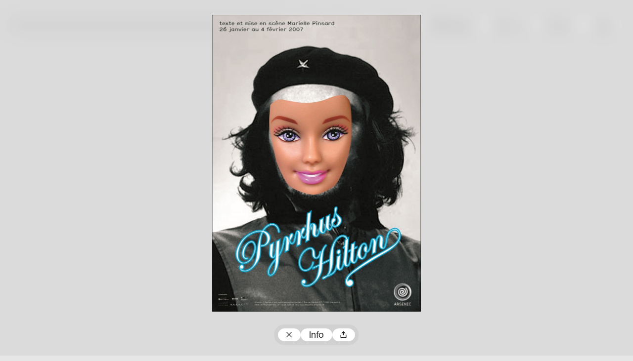

--- FILE ---
content_type: text/html; charset=UTF-8
request_url: https://100-beste-plakate.de/plakate/pyrrhus-hilton/
body_size: 4114
content:
<!doctype html><html
class=no-js lang=de><head
data-wpurl=https://100-beste-plakate.de
data-project=100bp2024><meta
charset="utf-8"><title>Pyrrhus Hilton • 100 Beste Plakate</title><meta
name='robots' content='max-image-preview:large'><link
rel=alternate title="oEmbed (JSON)" type=application/json+oembed href="https://100-beste-plakate.de/wp-json/oembed/1.0/embed?url=https%3A%2F%2F100-beste-plakate.de%2Fplakate%2Fpyrrhus-hilton%2F"><link
rel=alternate title="oEmbed (XML)" type=text/xml+oembed href="https://100-beste-plakate.de/wp-json/oembed/1.0/embed?url=https%3A%2F%2F100-beste-plakate.de%2Fplakate%2Fpyrrhus-hilton%2F&#038;format=xml"><style id=wp-img-auto-sizes-contain-inline-css>img:is([sizes=auto i],[sizes^="auto," i]){contain-intrinsic-size:3000px 1500px}
/*# sourceURL=wp-img-auto-sizes-contain-inline-css */</style><link
rel=stylesheet href=https://100-beste-plakate.de/wp-content/cache/minify/032_e9b1a.css?x51325 media=all><link
rel=https://api.w.org/ href=https://100-beste-plakate.de/wp-json/ ><link
rel=alternate title=JSON type=application/json href=https://100-beste-plakate.de/wp-json/wp/v2/plakate/5617><link
rel=canonical href=https://100-beste-plakate.de/plakate/pyrrhus-hilton/ ><link
rel=shortlink href='https://100-beste-plakate.de/?p=5617'><link
rel=icon href=https://100-beste-plakate.de/wp-content/uploads/2025/12/cropped-100bp25_favicon-32x32.png?x51325 sizes=32x32><link
rel=icon href=https://100-beste-plakate.de/wp-content/uploads/2025/12/cropped-100bp25_favicon-192x192.png?x51325 sizes=192x192><link
rel=apple-touch-icon href=https://100-beste-plakate.de/wp-content/uploads/2025/12/cropped-100bp25_favicon-180x180.png?x51325><meta
name="msapplication-TileImage" content="https://100-beste-plakate.de/wp-content/uploads/2025/12/cropped-100bp25_favicon-270x270.png"> <script>document.documentElement.classList.add( 'js' );
document.documentElement.classList.remove( 'no-js' );</script> <meta
name="description"
content="Der Wettbewerb »100 beste Plakate des Jahres«"><meta
name="viewport"
content="width=device-width, initial-scale=1"><meta
property="og:site_name" content="100 Beste Plakate"><meta
property="og:description" content="Der Wettbewerb »100 beste Plakate des Jahres«"><meta
property="og:title" content="Pyrrhus Hilton"><meta
property="og:type" content="website"><meta
property="og:image" content="https://100-beste-plakate.de/wp-content/themes/100bp2024/img/preview.png"><meta
name="twitter:card" content="summary_large_image"><meta
name="twitter:url" content="http://100-beste-plakate.de/plakate/pyrrhus-hilton/"><meta
name="twitter:title" content="Pyrrhus Hilton – 100 Beste Plakate"><meta
name="twitter:description" content="Der Wettbewerb »100 beste Plakate des Jahres«"><meta
name="twitter:image" content="https://100-beste-plakate.de/wp-content/themes/100bp2024/img/preview.png"><style id=global-styles-inline-css>/*<![CDATA[*/:root{--wp--preset--aspect-ratio--square: 1;--wp--preset--aspect-ratio--4-3: 4/3;--wp--preset--aspect-ratio--3-4: 3/4;--wp--preset--aspect-ratio--3-2: 3/2;--wp--preset--aspect-ratio--2-3: 2/3;--wp--preset--aspect-ratio--16-9: 16/9;--wp--preset--aspect-ratio--9-16: 9/16;--wp--preset--color--black: #000000;--wp--preset--color--cyan-bluish-gray: #abb8c3;--wp--preset--color--white: #ffffff;--wp--preset--color--pale-pink: #f78da7;--wp--preset--color--vivid-red: #cf2e2e;--wp--preset--color--luminous-vivid-orange: #ff6900;--wp--preset--color--luminous-vivid-amber: #fcb900;--wp--preset--color--light-green-cyan: #7bdcb5;--wp--preset--color--vivid-green-cyan: #00d084;--wp--preset--color--pale-cyan-blue: #8ed1fc;--wp--preset--color--vivid-cyan-blue: #0693e3;--wp--preset--color--vivid-purple: #9b51e0;--wp--preset--gradient--vivid-cyan-blue-to-vivid-purple: linear-gradient(135deg,rgb(6,147,227) 0%,rgb(155,81,224) 100%);--wp--preset--gradient--light-green-cyan-to-vivid-green-cyan: linear-gradient(135deg,rgb(122,220,180) 0%,rgb(0,208,130) 100%);--wp--preset--gradient--luminous-vivid-amber-to-luminous-vivid-orange: linear-gradient(135deg,rgb(252,185,0) 0%,rgb(255,105,0) 100%);--wp--preset--gradient--luminous-vivid-orange-to-vivid-red: linear-gradient(135deg,rgb(255,105,0) 0%,rgb(207,46,46) 100%);--wp--preset--gradient--very-light-gray-to-cyan-bluish-gray: linear-gradient(135deg,rgb(238,238,238) 0%,rgb(169,184,195) 100%);--wp--preset--gradient--cool-to-warm-spectrum: linear-gradient(135deg,rgb(74,234,220) 0%,rgb(151,120,209) 20%,rgb(207,42,186) 40%,rgb(238,44,130) 60%,rgb(251,105,98) 80%,rgb(254,248,76) 100%);--wp--preset--gradient--blush-light-purple: linear-gradient(135deg,rgb(255,206,236) 0%,rgb(152,150,240) 100%);--wp--preset--gradient--blush-bordeaux: linear-gradient(135deg,rgb(254,205,165) 0%,rgb(254,45,45) 50%,rgb(107,0,62) 100%);--wp--preset--gradient--luminous-dusk: linear-gradient(135deg,rgb(255,203,112) 0%,rgb(199,81,192) 50%,rgb(65,88,208) 100%);--wp--preset--gradient--pale-ocean: linear-gradient(135deg,rgb(255,245,203) 0%,rgb(182,227,212) 50%,rgb(51,167,181) 100%);--wp--preset--gradient--electric-grass: linear-gradient(135deg,rgb(202,248,128) 0%,rgb(113,206,126) 100%);--wp--preset--gradient--midnight: linear-gradient(135deg,rgb(2,3,129) 0%,rgb(40,116,252) 100%);--wp--preset--font-size--small: 13px;--wp--preset--font-size--medium: 20px;--wp--preset--font-size--large: 36px;--wp--preset--font-size--x-large: 42px;--wp--preset--spacing--20: 0.44rem;--wp--preset--spacing--30: 0.67rem;--wp--preset--spacing--40: 1rem;--wp--preset--spacing--50: 1.5rem;--wp--preset--spacing--60: 2.25rem;--wp--preset--spacing--70: 3.38rem;--wp--preset--spacing--80: 5.06rem;--wp--preset--shadow--natural: 6px 6px 9px rgba(0, 0, 0, 0.2);--wp--preset--shadow--deep: 12px 12px 50px rgba(0, 0, 0, 0.4);--wp--preset--shadow--sharp: 6px 6px 0px rgba(0, 0, 0, 0.2);--wp--preset--shadow--outlined: 6px 6px 0px -3px rgb(255, 255, 255), 6px 6px rgb(0, 0, 0);--wp--preset--shadow--crisp: 6px 6px 0px rgb(0, 0, 0);}:where(.is-layout-flex){gap: 0.5em;}:where(.is-layout-grid){gap: 0.5em;}body .is-layout-flex{display: flex;}.is-layout-flex{flex-wrap: wrap;align-items: center;}.is-layout-flex > :is(*, div){margin: 0;}body .is-layout-grid{display: grid;}.is-layout-grid > :is(*, div){margin: 0;}:where(.wp-block-columns.is-layout-flex){gap: 2em;}:where(.wp-block-columns.is-layout-grid){gap: 2em;}:where(.wp-block-post-template.is-layout-flex){gap: 1.25em;}:where(.wp-block-post-template.is-layout-grid){gap: 1.25em;}.has-black-color{color: var(--wp--preset--color--black) !important;}.has-cyan-bluish-gray-color{color: var(--wp--preset--color--cyan-bluish-gray) !important;}.has-white-color{color: var(--wp--preset--color--white) !important;}.has-pale-pink-color{color: var(--wp--preset--color--pale-pink) !important;}.has-vivid-red-color{color: var(--wp--preset--color--vivid-red) !important;}.has-luminous-vivid-orange-color{color: var(--wp--preset--color--luminous-vivid-orange) !important;}.has-luminous-vivid-amber-color{color: var(--wp--preset--color--luminous-vivid-amber) !important;}.has-light-green-cyan-color{color: var(--wp--preset--color--light-green-cyan) !important;}.has-vivid-green-cyan-color{color: var(--wp--preset--color--vivid-green-cyan) !important;}.has-pale-cyan-blue-color{color: var(--wp--preset--color--pale-cyan-blue) !important;}.has-vivid-cyan-blue-color{color: var(--wp--preset--color--vivid-cyan-blue) !important;}.has-vivid-purple-color{color: var(--wp--preset--color--vivid-purple) !important;}.has-black-background-color{background-color: var(--wp--preset--color--black) !important;}.has-cyan-bluish-gray-background-color{background-color: var(--wp--preset--color--cyan-bluish-gray) !important;}.has-white-background-color{background-color: var(--wp--preset--color--white) !important;}.has-pale-pink-background-color{background-color: var(--wp--preset--color--pale-pink) !important;}.has-vivid-red-background-color{background-color: var(--wp--preset--color--vivid-red) !important;}.has-luminous-vivid-orange-background-color{background-color: var(--wp--preset--color--luminous-vivid-orange) !important;}.has-luminous-vivid-amber-background-color{background-color: var(--wp--preset--color--luminous-vivid-amber) !important;}.has-light-green-cyan-background-color{background-color: var(--wp--preset--color--light-green-cyan) !important;}.has-vivid-green-cyan-background-color{background-color: var(--wp--preset--color--vivid-green-cyan) !important;}.has-pale-cyan-blue-background-color{background-color: var(--wp--preset--color--pale-cyan-blue) !important;}.has-vivid-cyan-blue-background-color{background-color: var(--wp--preset--color--vivid-cyan-blue) !important;}.has-vivid-purple-background-color{background-color: var(--wp--preset--color--vivid-purple) !important;}.has-black-border-color{border-color: var(--wp--preset--color--black) !important;}.has-cyan-bluish-gray-border-color{border-color: var(--wp--preset--color--cyan-bluish-gray) !important;}.has-white-border-color{border-color: var(--wp--preset--color--white) !important;}.has-pale-pink-border-color{border-color: var(--wp--preset--color--pale-pink) !important;}.has-vivid-red-border-color{border-color: var(--wp--preset--color--vivid-red) !important;}.has-luminous-vivid-orange-border-color{border-color: var(--wp--preset--color--luminous-vivid-orange) !important;}.has-luminous-vivid-amber-border-color{border-color: var(--wp--preset--color--luminous-vivid-amber) !important;}.has-light-green-cyan-border-color{border-color: var(--wp--preset--color--light-green-cyan) !important;}.has-vivid-green-cyan-border-color{border-color: var(--wp--preset--color--vivid-green-cyan) !important;}.has-pale-cyan-blue-border-color{border-color: var(--wp--preset--color--pale-cyan-blue) !important;}.has-vivid-cyan-blue-border-color{border-color: var(--wp--preset--color--vivid-cyan-blue) !important;}.has-vivid-purple-border-color{border-color: var(--wp--preset--color--vivid-purple) !important;}.has-vivid-cyan-blue-to-vivid-purple-gradient-background{background: var(--wp--preset--gradient--vivid-cyan-blue-to-vivid-purple) !important;}.has-light-green-cyan-to-vivid-green-cyan-gradient-background{background: var(--wp--preset--gradient--light-green-cyan-to-vivid-green-cyan) !important;}.has-luminous-vivid-amber-to-luminous-vivid-orange-gradient-background{background: var(--wp--preset--gradient--luminous-vivid-amber-to-luminous-vivid-orange) !important;}.has-luminous-vivid-orange-to-vivid-red-gradient-background{background: var(--wp--preset--gradient--luminous-vivid-orange-to-vivid-red) !important;}.has-very-light-gray-to-cyan-bluish-gray-gradient-background{background: var(--wp--preset--gradient--very-light-gray-to-cyan-bluish-gray) !important;}.has-cool-to-warm-spectrum-gradient-background{background: var(--wp--preset--gradient--cool-to-warm-spectrum) !important;}.has-blush-light-purple-gradient-background{background: var(--wp--preset--gradient--blush-light-purple) !important;}.has-blush-bordeaux-gradient-background{background: var(--wp--preset--gradient--blush-bordeaux) !important;}.has-luminous-dusk-gradient-background{background: var(--wp--preset--gradient--luminous-dusk) !important;}.has-pale-ocean-gradient-background{background: var(--wp--preset--gradient--pale-ocean) !important;}.has-electric-grass-gradient-background{background: var(--wp--preset--gradient--electric-grass) !important;}.has-midnight-gradient-background{background: var(--wp--preset--gradient--midnight) !important;}.has-small-font-size{font-size: var(--wp--preset--font-size--small) !important;}.has-medium-font-size{font-size: var(--wp--preset--font-size--medium) !important;}.has-large-font-size{font-size: var(--wp--preset--font-size--large) !important;}.has-x-large-font-size{font-size: var(--wp--preset--font-size--x-large) !important;}
/*# sourceURL=global-styles-inline-css *//*]]>*/</style></head><body
class="wp-singular plakate-template-default single single-plakate postid-5617 wp-theme-100bp2024" data-content-role=body><div
class=Shell><section
class=Header
role=banner><h1 class="Header-title">
<a
href=https://100-beste-plakate.de/
title="100 Beste Plakate">100 Beste Plakate
</a></h1><div
class=HeaderNav-wrapper
data-Transitions-role=content
data-Transitions-id=HeaderNav
data-Transitions-mode=sync><button
class="HeaderNav-toggle icon-only"
data-icon=nav
title="Navigation ein/ausblenden"
data-HeaderNav-role=toggle
data-HeaderNav-id=header>Navigation
</button><nav
class="Nav HeaderNav" id=HeaderNav role=navigation data-Nav-role=nav data-Nav-id=header><ul
class="Nav-list HeaderNav-list"><li
id=menu-item-15266 class="home menu-item menu-item-type-custom menu-item-object-custom menu-item-home menu-item-15266 Nav-list-item HeaderNav-list-item"><a
href=https://100-beste-plakate.de>100 Beste Plakate</a></li>
<li
id=menu-item-15267 class="plakate menu-item menu-item-type-custom menu-item-object-custom menu-item-15267 Nav-list-item HeaderNav-list-item"><a
href=https://100-beste-plakate.de/plakate/ >Plakate</a></li>
<li
id=menu-item-15268 class="wettbewerb menu-item menu-item-type-custom menu-item-object-custom menu-item-15268 Nav-list-item HeaderNav-list-item"><a
href=https://100-beste-plakate.de/wettbewerb/ >Wettbewerb</a></li>
<li
id=menu-item-15299 class="menu-item menu-item-type-post_type menu-item-object-page menu-item-15299 Nav-list-item HeaderNav-list-item"><a
href=https://100-beste-plakate.de/ueber-uns/ >Über uns</a></li>
<li
id=menu-item-15269 class="buecher menu-item menu-item-type-custom menu-item-object-custom menu-item-15269 Nav-list-item HeaderNav-list-item"><a
href=https://100-beste-plakate.de/publikationen/ >Bücher</a></li>
<li
id=menu-item-15270 class="teilnahme menu-item menu-item-type-custom menu-item-object-custom menu-item-15270 Nav-list-item HeaderNav-list-item"><a
href=https://registrierung.100-beste-plakate.de/ >Login</a></li></ul></nav></div></section><section
class=Content
role=main
id=content
data-Transitions-role=bodyClasses
data-Transitions-bodyClasses="wp-singular plakate-template-default single single-plakate postid-5617 wp-theme-100bp2024"
><div
data-Transitions-role=content
data-Transitions-id=Main><div
class="Single-wrapper SinglePosters-wrapper"
data-PosterDetail-role=content><h2 class="Single-title SinglePosters-title">
Pyrrhus Hilton</h2><section
class=PosterDetail-content
data-PosterDetail-role=slider/wrapper><div
class=PosterDetail-items
data-PosterDetail-role=slider/items><div
class=PosterDetail-item
data-PosterDetail-role="item slider/item"><div
data-ItemRotation-role=perspective><div
data-ItemRotation-role=wrapper><figure
class="PosterDetail-image Image"
style=background-color:#F59370;
data-ItemRotation-role=front>
<img
class="PosterDetail-image-img Image-img lazyload" data-srcset="https://100-beste-plakate.de/wp-content/uploads/2015/03/100bp07_2320003-22x32.jpg 22w 32h,https://100-beste-plakate.de/wp-content/uploads/2015/03/100bp07_2320003-400x571.jpg 400w 571h,https://100-beste-plakate.de/wp-content/uploads/2015/03/100bp07_2320003-800x1143.jpg 800w 1143h,https://100-beste-plakate.de/wp-content/uploads/2015/03/100bp07_2320003-1200x1714.jpg 1200w 1714h,https://100-beste-plakate.de/wp-content/uploads/2015/03/100bp07_2320003.jpg 1400w 2000h" data-sizes=auto width=1400 height=2000></figure><div
class=PosterDetail-item-info data-ItemRotation-role=back><div
class=PosterDetail-item-info-scroller><dl
class=PosterDetail-item-info-content><dt>
Titel</dt><dd>
Pyrrhus Hilton</dd><dt>
Gestalter:innen</dt><dd>
Atelier Poisson</dd><dt>
Beteiligte Gestalter:innen</dt><dd>
Giorgio Pesce</dd><dt>
Land</dt><dd>
Schweiz</dd><dt>
Jahr</dt><dd>
2007</dd><dt>
Format</dt><dd>
F4</dd><dt>
Drucktechnik</dt><dd>
Siebdruck</dd><dt>
Druckerei</dt><dd>
Serigraphie Uldry AG, Hinterkappelen/Bern</dd><dt>
Auftraggeber</dt><dd>
Théâtre Arsenic, Lausanne</dd></dl></div></div></div></div></div></div></section></div></div></section><section
class=Footer><nav
class="Nav FooterPrimaryNav" id=FooterPrimaryNav role=navigation data-Nav-role=nav data-Nav-id=footerPrimary><ul
class="Nav-list FooterPrimaryNav-list"><li
id=menu-item-15271 class="menu-item menu-item-type-custom menu-item-object-custom menu-item-15271 Nav-list-item FooterPrimaryNav-list-item"><a
href=#>© 100 Beste Plakate e. V. 2025 – Alle Rechte vorbehalten.</a></li>
<li
id=menu-item-15442 class="menu-item menu-item-type-post_type menu-item-object-page menu-item-15442 Nav-list-item FooterPrimaryNav-list-item"><a
href=https://100-beste-plakate.de/faqs/ >FAQs</a></li>
<li
id=menu-item-15443 class="menu-item menu-item-type-post_type menu-item-object-page menu-item-15443 Nav-list-item FooterPrimaryNav-list-item"><a
href=https://100-beste-plakate.de/presse/ >Presse</a></li>
<li
id=menu-item-15302 class="menu-item menu-item-type-post_type menu-item-object-page menu-item-15302 Nav-list-item FooterPrimaryNav-list-item"><a
href=https://100-beste-plakate.de/satzung/ >Satzung</a></li>
<li
id=menu-item-15278 class="menu-item menu-item-type-post_type menu-item-object-page menu-item-15278 Nav-list-item FooterPrimaryNav-list-item"><a
href=https://100-beste-plakate.de/impressum/ >Impressum</a></li>
<li
id=menu-item-15279 class="menu-item menu-item-type-post_type menu-item-object-page menu-item-15279 Nav-list-item FooterPrimaryNav-list-item"><a
href=https://100-beste-plakate.de/datenschutz/ >Datenschutz</a></li></ul></nav><nav
class="Nav FooterSecondaryNav" id=FooterSecondaryNav role=navigation data-Nav-role=nav data-Nav-id=footerSecondary><ul
class="Nav-list FooterSecondaryNav-list"><li
id=menu-item-15280 class="menu-item menu-item-type-custom menu-item-object-custom menu-item-15280 Nav-list-item FooterSecondaryNav-list-item"><a
href=https://www.instagram.com/100besteplakate>Instagram</a></li>
<li
id=menu-item-15281 class="menu-item menu-item-type-custom menu-item-object-custom menu-item-15281 Nav-list-item FooterSecondaryNav-list-item"><a
href=https://www.facebook.com/100besteplakate>Facebook</a></li>
<li
id=menu-item-15284 class="menu-item menu-item-type-post_type menu-item-object-page menu-item-15284 Nav-list-item FooterSecondaryNav-list-item"><a
href=https://100-beste-plakate.de/newsletter/ >Newsletter</a></li></ul></nav></section></div><template
data-PosterDetail-role=template/wrapper><div
class=PosterDetail-wrapper
data-PosterDetail-role=wrapper
data-ItemRotation-role=parent><section
class=PosterDetail-contentWrapper
data-PosterDetail-role=contentWrapper></section><nav
class=PosterDetail-ui
data-PosterDetail-role=ui/wrapper><div
class=PosterDetailUI-wrapper><button
class="PosterDetailUI-button icon-only"
data-icon=arrow-left
data-PosterDetail-role=ui/previous>
Voriges Plakat </button><a
href=https://100-beste-plakate.de/plakate/
class="PosterDetailUI-button icon-only"
data-icon=close
data-PosterDetail-role=ui/close
>
Zum Plakatarchiv </a><button
class=PosterDetailUI-button
data-ItemRotation-role=toggle
data-PosterDetail-role=toggleInfo>
Info </button><button
class="PosterDetailUI-button icon-only"
data-icon=share
data-PosterDetail-role=ui/share
data-PosterDetail-notificationText="URL in die Zwischenablage kopiert.">
Teilen </button><button
class="PosterDetailUI-button icon-only"
data-icon=arrow-right
data-PosterDetail-role=ui/next>
Nächstes Plakat </button></div></nav></div></template> <script type=speculationrules>{"prefetch":[{"source":"document","where":{"and":[{"href_matches":"/*"},{"not":{"href_matches":["/wp-*.php","/wp-admin/*","/wp-content/uploads/*","/wp-content/*","/wp-content/plugins/*","/wp-content/themes/100bp2024/*","/*\\?(.+)"]}},{"not":{"selector_matches":"a[rel~=\"nofollow\"]"}},{"not":{"selector_matches":".no-prefetch, .no-prefetch a"}}]},"eagerness":"conservative"}]}</script> <script >window.mailorderAjaxurl = 'https://100-beste-plakate.de/wp-admin/admin-ajax.php';</script> <script src=https://100-beste-plakate.de/wp-content/cache/minify/032_a7ee3.js?x51325></script> </body></html>

--- FILE ---
content_type: text/html; charset=UTF-8
request_url: https://100-beste-plakate.de/plakate/pyrrhus-hilton/
body_size: 4169
content:
<!doctype html><html
class=no-js lang=de><head
data-wpurl=https://100-beste-plakate.de
data-project=100bp2024><meta
charset="utf-8"><title>Pyrrhus Hilton • 100 Beste Plakate</title><meta
name='robots' content='max-image-preview:large'><link
rel=alternate title="oEmbed (JSON)" type=application/json+oembed href="https://100-beste-plakate.de/wp-json/oembed/1.0/embed?url=https%3A%2F%2F100-beste-plakate.de%2Fplakate%2Fpyrrhus-hilton%2F"><link
rel=alternate title="oEmbed (XML)" type=text/xml+oembed href="https://100-beste-plakate.de/wp-json/oembed/1.0/embed?url=https%3A%2F%2F100-beste-plakate.de%2Fplakate%2Fpyrrhus-hilton%2F&#038;format=xml"><style id=wp-img-auto-sizes-contain-inline-css>img:is([sizes=auto i],[sizes^="auto," i]){contain-intrinsic-size:3000px 1500px}
/*# sourceURL=wp-img-auto-sizes-contain-inline-css */</style><link
rel=stylesheet href=https://100-beste-plakate.de/wp-content/cache/minify/032_e9b1a.css?x51325 media=all><link
rel=https://api.w.org/ href=https://100-beste-plakate.de/wp-json/ ><link
rel=alternate title=JSON type=application/json href=https://100-beste-plakate.de/wp-json/wp/v2/plakate/5617><link
rel=canonical href=https://100-beste-plakate.de/plakate/pyrrhus-hilton/ ><link
rel=shortlink href='https://100-beste-plakate.de/?p=5617'><link
rel=icon href=https://100-beste-plakate.de/wp-content/uploads/2025/12/cropped-100bp25_favicon-32x32.png?x51325 sizes=32x32><link
rel=icon href=https://100-beste-plakate.de/wp-content/uploads/2025/12/cropped-100bp25_favicon-192x192.png?x51325 sizes=192x192><link
rel=apple-touch-icon href=https://100-beste-plakate.de/wp-content/uploads/2025/12/cropped-100bp25_favicon-180x180.png?x51325><meta
name="msapplication-TileImage" content="https://100-beste-plakate.de/wp-content/uploads/2025/12/cropped-100bp25_favicon-270x270.png"> <script>document.documentElement.classList.add( 'js' );
document.documentElement.classList.remove( 'no-js' );</script> <meta
name="description"
content="Der Wettbewerb »100 beste Plakate des Jahres«"><meta
name="viewport"
content="width=device-width, initial-scale=1"><meta
property="og:site_name" content="100 Beste Plakate"><meta
property="og:description" content="Der Wettbewerb »100 beste Plakate des Jahres«"><meta
property="og:title" content="Pyrrhus Hilton"><meta
property="og:type" content="website"><meta
property="og:image" content="https://100-beste-plakate.de/wp-content/themes/100bp2024/img/preview.png"><meta
name="twitter:card" content="summary_large_image"><meta
name="twitter:url" content="http://100-beste-plakate.de/plakate/pyrrhus-hilton/"><meta
name="twitter:title" content="Pyrrhus Hilton – 100 Beste Plakate"><meta
name="twitter:description" content="Der Wettbewerb »100 beste Plakate des Jahres«"><meta
name="twitter:image" content="https://100-beste-plakate.de/wp-content/themes/100bp2024/img/preview.png"><style id=global-styles-inline-css>/*<![CDATA[*/:root{--wp--preset--aspect-ratio--square: 1;--wp--preset--aspect-ratio--4-3: 4/3;--wp--preset--aspect-ratio--3-4: 3/4;--wp--preset--aspect-ratio--3-2: 3/2;--wp--preset--aspect-ratio--2-3: 2/3;--wp--preset--aspect-ratio--16-9: 16/9;--wp--preset--aspect-ratio--9-16: 9/16;--wp--preset--color--black: #000000;--wp--preset--color--cyan-bluish-gray: #abb8c3;--wp--preset--color--white: #ffffff;--wp--preset--color--pale-pink: #f78da7;--wp--preset--color--vivid-red: #cf2e2e;--wp--preset--color--luminous-vivid-orange: #ff6900;--wp--preset--color--luminous-vivid-amber: #fcb900;--wp--preset--color--light-green-cyan: #7bdcb5;--wp--preset--color--vivid-green-cyan: #00d084;--wp--preset--color--pale-cyan-blue: #8ed1fc;--wp--preset--color--vivid-cyan-blue: #0693e3;--wp--preset--color--vivid-purple: #9b51e0;--wp--preset--gradient--vivid-cyan-blue-to-vivid-purple: linear-gradient(135deg,rgb(6,147,227) 0%,rgb(155,81,224) 100%);--wp--preset--gradient--light-green-cyan-to-vivid-green-cyan: linear-gradient(135deg,rgb(122,220,180) 0%,rgb(0,208,130) 100%);--wp--preset--gradient--luminous-vivid-amber-to-luminous-vivid-orange: linear-gradient(135deg,rgb(252,185,0) 0%,rgb(255,105,0) 100%);--wp--preset--gradient--luminous-vivid-orange-to-vivid-red: linear-gradient(135deg,rgb(255,105,0) 0%,rgb(207,46,46) 100%);--wp--preset--gradient--very-light-gray-to-cyan-bluish-gray: linear-gradient(135deg,rgb(238,238,238) 0%,rgb(169,184,195) 100%);--wp--preset--gradient--cool-to-warm-spectrum: linear-gradient(135deg,rgb(74,234,220) 0%,rgb(151,120,209) 20%,rgb(207,42,186) 40%,rgb(238,44,130) 60%,rgb(251,105,98) 80%,rgb(254,248,76) 100%);--wp--preset--gradient--blush-light-purple: linear-gradient(135deg,rgb(255,206,236) 0%,rgb(152,150,240) 100%);--wp--preset--gradient--blush-bordeaux: linear-gradient(135deg,rgb(254,205,165) 0%,rgb(254,45,45) 50%,rgb(107,0,62) 100%);--wp--preset--gradient--luminous-dusk: linear-gradient(135deg,rgb(255,203,112) 0%,rgb(199,81,192) 50%,rgb(65,88,208) 100%);--wp--preset--gradient--pale-ocean: linear-gradient(135deg,rgb(255,245,203) 0%,rgb(182,227,212) 50%,rgb(51,167,181) 100%);--wp--preset--gradient--electric-grass: linear-gradient(135deg,rgb(202,248,128) 0%,rgb(113,206,126) 100%);--wp--preset--gradient--midnight: linear-gradient(135deg,rgb(2,3,129) 0%,rgb(40,116,252) 100%);--wp--preset--font-size--small: 13px;--wp--preset--font-size--medium: 20px;--wp--preset--font-size--large: 36px;--wp--preset--font-size--x-large: 42px;--wp--preset--spacing--20: 0.44rem;--wp--preset--spacing--30: 0.67rem;--wp--preset--spacing--40: 1rem;--wp--preset--spacing--50: 1.5rem;--wp--preset--spacing--60: 2.25rem;--wp--preset--spacing--70: 3.38rem;--wp--preset--spacing--80: 5.06rem;--wp--preset--shadow--natural: 6px 6px 9px rgba(0, 0, 0, 0.2);--wp--preset--shadow--deep: 12px 12px 50px rgba(0, 0, 0, 0.4);--wp--preset--shadow--sharp: 6px 6px 0px rgba(0, 0, 0, 0.2);--wp--preset--shadow--outlined: 6px 6px 0px -3px rgb(255, 255, 255), 6px 6px rgb(0, 0, 0);--wp--preset--shadow--crisp: 6px 6px 0px rgb(0, 0, 0);}:where(.is-layout-flex){gap: 0.5em;}:where(.is-layout-grid){gap: 0.5em;}body .is-layout-flex{display: flex;}.is-layout-flex{flex-wrap: wrap;align-items: center;}.is-layout-flex > :is(*, div){margin: 0;}body .is-layout-grid{display: grid;}.is-layout-grid > :is(*, div){margin: 0;}:where(.wp-block-columns.is-layout-flex){gap: 2em;}:where(.wp-block-columns.is-layout-grid){gap: 2em;}:where(.wp-block-post-template.is-layout-flex){gap: 1.25em;}:where(.wp-block-post-template.is-layout-grid){gap: 1.25em;}.has-black-color{color: var(--wp--preset--color--black) !important;}.has-cyan-bluish-gray-color{color: var(--wp--preset--color--cyan-bluish-gray) !important;}.has-white-color{color: var(--wp--preset--color--white) !important;}.has-pale-pink-color{color: var(--wp--preset--color--pale-pink) !important;}.has-vivid-red-color{color: var(--wp--preset--color--vivid-red) !important;}.has-luminous-vivid-orange-color{color: var(--wp--preset--color--luminous-vivid-orange) !important;}.has-luminous-vivid-amber-color{color: var(--wp--preset--color--luminous-vivid-amber) !important;}.has-light-green-cyan-color{color: var(--wp--preset--color--light-green-cyan) !important;}.has-vivid-green-cyan-color{color: var(--wp--preset--color--vivid-green-cyan) !important;}.has-pale-cyan-blue-color{color: var(--wp--preset--color--pale-cyan-blue) !important;}.has-vivid-cyan-blue-color{color: var(--wp--preset--color--vivid-cyan-blue) !important;}.has-vivid-purple-color{color: var(--wp--preset--color--vivid-purple) !important;}.has-black-background-color{background-color: var(--wp--preset--color--black) !important;}.has-cyan-bluish-gray-background-color{background-color: var(--wp--preset--color--cyan-bluish-gray) !important;}.has-white-background-color{background-color: var(--wp--preset--color--white) !important;}.has-pale-pink-background-color{background-color: var(--wp--preset--color--pale-pink) !important;}.has-vivid-red-background-color{background-color: var(--wp--preset--color--vivid-red) !important;}.has-luminous-vivid-orange-background-color{background-color: var(--wp--preset--color--luminous-vivid-orange) !important;}.has-luminous-vivid-amber-background-color{background-color: var(--wp--preset--color--luminous-vivid-amber) !important;}.has-light-green-cyan-background-color{background-color: var(--wp--preset--color--light-green-cyan) !important;}.has-vivid-green-cyan-background-color{background-color: var(--wp--preset--color--vivid-green-cyan) !important;}.has-pale-cyan-blue-background-color{background-color: var(--wp--preset--color--pale-cyan-blue) !important;}.has-vivid-cyan-blue-background-color{background-color: var(--wp--preset--color--vivid-cyan-blue) !important;}.has-vivid-purple-background-color{background-color: var(--wp--preset--color--vivid-purple) !important;}.has-black-border-color{border-color: var(--wp--preset--color--black) !important;}.has-cyan-bluish-gray-border-color{border-color: var(--wp--preset--color--cyan-bluish-gray) !important;}.has-white-border-color{border-color: var(--wp--preset--color--white) !important;}.has-pale-pink-border-color{border-color: var(--wp--preset--color--pale-pink) !important;}.has-vivid-red-border-color{border-color: var(--wp--preset--color--vivid-red) !important;}.has-luminous-vivid-orange-border-color{border-color: var(--wp--preset--color--luminous-vivid-orange) !important;}.has-luminous-vivid-amber-border-color{border-color: var(--wp--preset--color--luminous-vivid-amber) !important;}.has-light-green-cyan-border-color{border-color: var(--wp--preset--color--light-green-cyan) !important;}.has-vivid-green-cyan-border-color{border-color: var(--wp--preset--color--vivid-green-cyan) !important;}.has-pale-cyan-blue-border-color{border-color: var(--wp--preset--color--pale-cyan-blue) !important;}.has-vivid-cyan-blue-border-color{border-color: var(--wp--preset--color--vivid-cyan-blue) !important;}.has-vivid-purple-border-color{border-color: var(--wp--preset--color--vivid-purple) !important;}.has-vivid-cyan-blue-to-vivid-purple-gradient-background{background: var(--wp--preset--gradient--vivid-cyan-blue-to-vivid-purple) !important;}.has-light-green-cyan-to-vivid-green-cyan-gradient-background{background: var(--wp--preset--gradient--light-green-cyan-to-vivid-green-cyan) !important;}.has-luminous-vivid-amber-to-luminous-vivid-orange-gradient-background{background: var(--wp--preset--gradient--luminous-vivid-amber-to-luminous-vivid-orange) !important;}.has-luminous-vivid-orange-to-vivid-red-gradient-background{background: var(--wp--preset--gradient--luminous-vivid-orange-to-vivid-red) !important;}.has-very-light-gray-to-cyan-bluish-gray-gradient-background{background: var(--wp--preset--gradient--very-light-gray-to-cyan-bluish-gray) !important;}.has-cool-to-warm-spectrum-gradient-background{background: var(--wp--preset--gradient--cool-to-warm-spectrum) !important;}.has-blush-light-purple-gradient-background{background: var(--wp--preset--gradient--blush-light-purple) !important;}.has-blush-bordeaux-gradient-background{background: var(--wp--preset--gradient--blush-bordeaux) !important;}.has-luminous-dusk-gradient-background{background: var(--wp--preset--gradient--luminous-dusk) !important;}.has-pale-ocean-gradient-background{background: var(--wp--preset--gradient--pale-ocean) !important;}.has-electric-grass-gradient-background{background: var(--wp--preset--gradient--electric-grass) !important;}.has-midnight-gradient-background{background: var(--wp--preset--gradient--midnight) !important;}.has-small-font-size{font-size: var(--wp--preset--font-size--small) !important;}.has-medium-font-size{font-size: var(--wp--preset--font-size--medium) !important;}.has-large-font-size{font-size: var(--wp--preset--font-size--large) !important;}.has-x-large-font-size{font-size: var(--wp--preset--font-size--x-large) !important;}
/*# sourceURL=global-styles-inline-css *//*]]>*/</style></head><body
class="wp-singular plakate-template-default single single-plakate postid-5617 wp-theme-100bp2024" data-content-role=body><div
class=Shell><section
class=Header
role=banner><h1 class="Header-title">
<a
href=https://100-beste-plakate.de/
title="100 Beste Plakate">100 Beste Plakate
</a></h1><div
class=HeaderNav-wrapper
data-Transitions-role=content
data-Transitions-id=HeaderNav
data-Transitions-mode=sync><button
class="HeaderNav-toggle icon-only"
data-icon=nav
title="Navigation ein/ausblenden"
data-HeaderNav-role=toggle
data-HeaderNav-id=header>Navigation
</button><nav
class="Nav HeaderNav" id=HeaderNav role=navigation data-Nav-role=nav data-Nav-id=header><ul
class="Nav-list HeaderNav-list"><li
id=menu-item-15266 class="home menu-item menu-item-type-custom menu-item-object-custom menu-item-home menu-item-15266 Nav-list-item HeaderNav-list-item"><a
href=https://100-beste-plakate.de>100 Beste Plakate</a></li>
<li
id=menu-item-15267 class="plakate menu-item menu-item-type-custom menu-item-object-custom menu-item-15267 Nav-list-item HeaderNav-list-item"><a
href=https://100-beste-plakate.de/plakate/ >Plakate</a></li>
<li
id=menu-item-15268 class="wettbewerb menu-item menu-item-type-custom menu-item-object-custom menu-item-15268 Nav-list-item HeaderNav-list-item"><a
href=https://100-beste-plakate.de/wettbewerb/ >Wettbewerb</a></li>
<li
id=menu-item-15299 class="menu-item menu-item-type-post_type menu-item-object-page menu-item-15299 Nav-list-item HeaderNav-list-item"><a
href=https://100-beste-plakate.de/ueber-uns/ >Über uns</a></li>
<li
id=menu-item-15269 class="buecher menu-item menu-item-type-custom menu-item-object-custom menu-item-15269 Nav-list-item HeaderNav-list-item"><a
href=https://100-beste-plakate.de/publikationen/ >Bücher</a></li>
<li
id=menu-item-15270 class="teilnahme menu-item menu-item-type-custom menu-item-object-custom menu-item-15270 Nav-list-item HeaderNav-list-item"><a
href=https://registrierung.100-beste-plakate.de/ >Login</a></li></ul></nav></div></section><section
class=Content
role=main
id=content
data-Transitions-role=bodyClasses
data-Transitions-bodyClasses="wp-singular plakate-template-default single single-plakate postid-5617 wp-theme-100bp2024"
><div
data-Transitions-role=content
data-Transitions-id=Main><div
class="Single-wrapper SinglePosters-wrapper"
data-PosterDetail-role=content><h2 class="Single-title SinglePosters-title">
Pyrrhus Hilton</h2><section
class=PosterDetail-content
data-PosterDetail-role=slider/wrapper><div
class=PosterDetail-items
data-PosterDetail-role=slider/items><div
class=PosterDetail-item
data-PosterDetail-role="item slider/item"><div
data-ItemRotation-role=perspective><div
data-ItemRotation-role=wrapper><figure
class="PosterDetail-image Image"
style=background-color:#F59370;
data-ItemRotation-role=front>
<img
class="PosterDetail-image-img Image-img lazyload" data-srcset="https://100-beste-plakate.de/wp-content/uploads/2015/03/100bp07_2320003-22x32.jpg 22w 32h,https://100-beste-plakate.de/wp-content/uploads/2015/03/100bp07_2320003-400x571.jpg 400w 571h,https://100-beste-plakate.de/wp-content/uploads/2015/03/100bp07_2320003-800x1143.jpg 800w 1143h,https://100-beste-plakate.de/wp-content/uploads/2015/03/100bp07_2320003-1200x1714.jpg 1200w 1714h,https://100-beste-plakate.de/wp-content/uploads/2015/03/100bp07_2320003.jpg 1400w 2000h" data-sizes=auto width=1400 height=2000></figure><div
class=PosterDetail-item-info data-ItemRotation-role=back><div
class=PosterDetail-item-info-scroller><dl
class=PosterDetail-item-info-content><dt>
Titel</dt><dd>
Pyrrhus Hilton</dd><dt>
Gestalter:innen</dt><dd>
Atelier Poisson</dd><dt>
Beteiligte Gestalter:innen</dt><dd>
Giorgio Pesce</dd><dt>
Land</dt><dd>
Schweiz</dd><dt>
Jahr</dt><dd>
2007</dd><dt>
Format</dt><dd>
F4</dd><dt>
Drucktechnik</dt><dd>
Siebdruck</dd><dt>
Druckerei</dt><dd>
Serigraphie Uldry AG, Hinterkappelen/Bern</dd><dt>
Auftraggeber</dt><dd>
Théâtre Arsenic, Lausanne</dd></dl></div></div></div></div></div></div></section></div></div></section><section
class=Footer><nav
class="Nav FooterPrimaryNav" id=FooterPrimaryNav role=navigation data-Nav-role=nav data-Nav-id=footerPrimary><ul
class="Nav-list FooterPrimaryNav-list"><li
id=menu-item-15271 class="menu-item menu-item-type-custom menu-item-object-custom menu-item-15271 Nav-list-item FooterPrimaryNav-list-item"><a
href=#>© 100 Beste Plakate e. V. 2025 – Alle Rechte vorbehalten.</a></li>
<li
id=menu-item-15442 class="menu-item menu-item-type-post_type menu-item-object-page menu-item-15442 Nav-list-item FooterPrimaryNav-list-item"><a
href=https://100-beste-plakate.de/faqs/ >FAQs</a></li>
<li
id=menu-item-15443 class="menu-item menu-item-type-post_type menu-item-object-page menu-item-15443 Nav-list-item FooterPrimaryNav-list-item"><a
href=https://100-beste-plakate.de/presse/ >Presse</a></li>
<li
id=menu-item-15302 class="menu-item menu-item-type-post_type menu-item-object-page menu-item-15302 Nav-list-item FooterPrimaryNav-list-item"><a
href=https://100-beste-plakate.de/satzung/ >Satzung</a></li>
<li
id=menu-item-15278 class="menu-item menu-item-type-post_type menu-item-object-page menu-item-15278 Nav-list-item FooterPrimaryNav-list-item"><a
href=https://100-beste-plakate.de/impressum/ >Impressum</a></li>
<li
id=menu-item-15279 class="menu-item menu-item-type-post_type menu-item-object-page menu-item-15279 Nav-list-item FooterPrimaryNav-list-item"><a
href=https://100-beste-plakate.de/datenschutz/ >Datenschutz</a></li></ul></nav><nav
class="Nav FooterSecondaryNav" id=FooterSecondaryNav role=navigation data-Nav-role=nav data-Nav-id=footerSecondary><ul
class="Nav-list FooterSecondaryNav-list"><li
id=menu-item-15280 class="menu-item menu-item-type-custom menu-item-object-custom menu-item-15280 Nav-list-item FooterSecondaryNav-list-item"><a
href=https://www.instagram.com/100besteplakate>Instagram</a></li>
<li
id=menu-item-15281 class="menu-item menu-item-type-custom menu-item-object-custom menu-item-15281 Nav-list-item FooterSecondaryNav-list-item"><a
href=https://www.facebook.com/100besteplakate>Facebook</a></li>
<li
id=menu-item-15284 class="menu-item menu-item-type-post_type menu-item-object-page menu-item-15284 Nav-list-item FooterSecondaryNav-list-item"><a
href=https://100-beste-plakate.de/newsletter/ >Newsletter</a></li></ul></nav></section></div><template
data-PosterDetail-role=template/wrapper><div
class=PosterDetail-wrapper
data-PosterDetail-role=wrapper
data-ItemRotation-role=parent><section
class=PosterDetail-contentWrapper
data-PosterDetail-role=contentWrapper></section><nav
class=PosterDetail-ui
data-PosterDetail-role=ui/wrapper><div
class=PosterDetailUI-wrapper><button
class="PosterDetailUI-button icon-only"
data-icon=arrow-left
data-PosterDetail-role=ui/previous>
Voriges Plakat </button><a
href=https://100-beste-plakate.de/plakate/
class="PosterDetailUI-button icon-only"
data-icon=close
data-PosterDetail-role=ui/close
>
Zum Plakatarchiv </a><button
class=PosterDetailUI-button
data-ItemRotation-role=toggle
data-PosterDetail-role=toggleInfo>
Info </button><button
class="PosterDetailUI-button icon-only"
data-icon=share
data-PosterDetail-role=ui/share
data-PosterDetail-notificationText="URL in die Zwischenablage kopiert.">
Teilen </button><button
class="PosterDetailUI-button icon-only"
data-icon=arrow-right
data-PosterDetail-role=ui/next>
Nächstes Plakat </button></div></nav></div></template> <script type=speculationrules>{"prefetch":[{"source":"document","where":{"and":[{"href_matches":"/*"},{"not":{"href_matches":["/wp-*.php","/wp-admin/*","/wp-content/uploads/*","/wp-content/*","/wp-content/plugins/*","/wp-content/themes/100bp2024/*","/*\\?(.+)"]}},{"not":{"selector_matches":"a[rel~=\"nofollow\"]"}},{"not":{"selector_matches":".no-prefetch, .no-prefetch a"}}]},"eagerness":"conservative"}]}</script> <script >window.mailorderAjaxurl = 'https://100-beste-plakate.de/wp-admin/admin-ajax.php';</script> <script src=https://100-beste-plakate.de/wp-content/cache/minify/032_a7ee3.js?x51325></script> </body></html>

--- FILE ---
content_type: text/css
request_url: https://100-beste-plakate.de/wp-content/cache/minify/032_e9b1a.css?x51325
body_size: 15484
content:
/*! normalize.css v8.0.1 | MIT License | github.com/necolas/normalize.css */html{line-height:1.15}body{margin:0}main{display:block}h1{font-size:2em;margin:.67em 0}hr{-webkit-box-sizing:content-box;box-sizing:content-box;height:0;overflow:visible}pre{font-family:monospace,monospace;font-size:1em}a{background-color:transparent}abbr[title]{border-bottom:none;text-decoration:underline;-webkit-text-decoration:underline dotted;text-decoration:underline dotted}b,strong{font-weight:bolder}code,kbd,samp{font-family:monospace,monospace;font-size:1em}small{font-size:80%}sub,sup{font-size:75%;line-height:0;position:relative;vertical-align:baseline}sub{bottom:-.25em}sup{top:-.5em}img{border-style:none}button,input,optgroup,select,textarea{font-family:inherit;font-size:100%;line-height:1.15;margin:0}button,input{overflow:visible}button,select{text-transform:none}[type=button],[type=reset],[type=submit],button{-webkit-appearance:button}[type=button]::-moz-focus-inner,[type=reset]::-moz-focus-inner,[type=submit]::-moz-focus-inner,button::-moz-focus-inner{border-style:none;padding:0}[type=button]:-moz-focusring,[type=reset]:-moz-focusring,[type=submit]:-moz-focusring,button:-moz-focusring{outline:1px dotted ButtonText}fieldset{padding:.35em .75em .625em}legend{-webkit-box-sizing:border-box;box-sizing:border-box;color:inherit;display:table;max-width:100%;padding:0;white-space:normal}progress{vertical-align:baseline}textarea{overflow:auto}[type=checkbox],[type=radio]{-webkit-box-sizing:border-box;box-sizing:border-box;padding:0}[type=number]::-webkit-inner-spin-button,[type=number]::-webkit-outer-spin-button{height:auto}[type=search]{-webkit-appearance:textfield;outline-offset:-2px}[type=search]::-webkit-search-decoration{-webkit-appearance:none}::-webkit-file-upload-button{-webkit-appearance:button;font:inherit}details{display:block}summary{display:list-item}[hidden],template{display:none}@font-face{font-display:swap;font-family:Helvetica Now Display Web;font-weight:400;src:url(/wp-content/themes/100bp2024/fonts/helvetica-now-display/font.woff2) format("woff2"),url(/wp-content/themes/100bp2024/fonts/helvetica-now-display/font.woff?x51325) format("woff")}
/*! Flickity v2.3.0
https://flickity.metafizzy.co
---------------------------------------------- */.flickity-enabled{position:relative}.flickity-enabled:focus{outline:none}.flickity-viewport{height:100%;overflow:hidden;position:relative}.flickity-slider{height:100%;position:absolute;width:100%}.flickity-enabled.is-draggable{-webkit-tap-highlight-color:transparent;-webkit-user-select:none;-moz-user-select:none;-ms-user-select:none;user-select:none}.flickity-enabled.is-draggable .flickity-viewport{cursor:move;cursor:-webkit-grab;cursor:grab}.flickity-enabled.is-draggable .flickity-viewport.is-pointer-down{cursor:-webkit-grabbing;cursor:grabbing}.flickity-button{background:hsla(0,0%,100%,.75);border:none;color:#333;position:absolute}.flickity-button:hover{background:#fff;cursor:pointer}.flickity-button:focus{-webkit-box-shadow:0 0 0 5px #19f;box-shadow:0 0 0 5px #19f;outline:none}.flickity-button:active{opacity:.6}.flickity-button:disabled{cursor:auto;opacity:.3;pointer-events:none}.flickity-button-icon{fill:currentColor}.flickity-prev-next-button{border-radius:50%;height:44px;top:50%;-webkit-transform:translateY(-50%);transform:translateY(-50%);width:44px}.flickity-prev-next-button.previous{left:10px}.flickity-prev-next-button.next{right:10px}.flickity-rtl .flickity-prev-next-button.previous{left:auto;right:10px}.flickity-rtl .flickity-prev-next-button.next{left:10px;right:auto}.flickity-prev-next-button .flickity-button-icon{height:60%;left:20%;position:absolute;top:20%;width:60%}.flickity-page-dots{bottom:-25px;line-height:1;list-style:none;margin:0;padding:0;position:absolute;text-align:center;width:100%}.flickity-rtl .flickity-page-dots{direction:rtl}.flickity-page-dots .dot{background:#333;border-radius:50%;cursor:pointer;display:inline-block;height:10px;margin:0 8px;opacity:.25;width:10px}.flickity-page-dots .dot.is-selected{opacity:1}.simplebar-content-wrapper{overflow:auto}.simplebar-content-wrapper::-webkit-scrollbar,.simplebar-hide-scrollbar::-webkit-scrollbar{display:none}[data-simplebar].simplebar-dragging{-webkit-touch-callout:none;pointer-events:none;-webkit-user-select:none;-moz-user-select:none;-ms-user-select:none;user-select:none}[data-simplebar].simplebar-dragging .simplebar-content{-webkit-touch-callout:none}.simplebar-scrollbar{min-height:10px}.simplebar-scrollbar:before{border-radius:7px;-webkit-transition:opacity .2s linear .5s;transition:opacity .2s linear .5s}.simplebar-scrollbar.simplebar-visible:before{opacity:.5;-webkit-transition-delay:0s;transition-delay:0s;-webkit-transition-duration:0s;transition-duration:0s}.simplebar-track.simplebar-vertical{width:11px}.simplebar-scrollbar:before{bottom:2px;left:2px;right:2px;top:2px}.simplebar-track.simplebar-horizontal{height:11px}.simplebar-dummy-scrollbar-size{-ms-overflow-style:scrollbar!important;direction:rtl;height:500px;opacity:0;overflow-x:scroll;overflow-y:hidden;position:fixed;visibility:hidden;width:500px}.simplebar-dummy-scrollbar-size>div{height:200%;margin:10px 0;width:200%}#nprogress{pointer-events:none}#nprogress .bar{background:#29d;height:2px;left:0;position:fixed;top:0;width:100%;z-index:1031}#nprogress .peg{-webkit-box-shadow:0 0 10px #29d,0 0 5px #29d;box-shadow:0 0 10px #29d,0 0 5px #29d;display:block;height:100%;opacity:1;position:absolute;right:0;-webkit-transform:rotate(3deg) translateY(-4px);transform:rotate(3deg) translateY(-4px);width:100px}#nprogress .spinner{display:block;position:fixed;right:15px;top:15px;z-index:1031}#nprogress .spinner-icon{-webkit-animation:nprogress-spinner .4s linear infinite;animation:nprogress-spinner .4s linear infinite;border-color:#29d transparent transparent #29d;border-radius:50%;border-style:solid;border-width:2px;-webkit-box-sizing:border-box;box-sizing:border-box;height:18px;width:18px}.nprogress-custom-parent{overflow:hidden;position:relative}.nprogress-custom-parent #nprogress .bar,.nprogress-custom-parent #nprogress .spinner{position:absolute}@-webkit-keyframes nprogress-spinner{0%{-webkit-transform:rotate(0deg)}to{-webkit-transform:rotate(1turn)}}@keyframes nprogress-spinner{0%{-webkit-transform:rotate(0deg);transform:rotate(0deg)}to{-webkit-transform:rotate(1turn);transform:rotate(1turn)}}:root{--color--white:#fff;--color--grey-light:#e6e6e6;--color--grey-medium:#bfbfbf;--color--grey-dark:#444;--color--black:#191919;--color--bg:var(--color--grey-light);--color--backdrop:#cacaca;--color--text:var(--color--black);--color--link:var(--color--text);--type--family--1:"Helvetica Now Display Web","Helvetica Neue",Helvetica,sans-serif;--type--scale---1:0.75rem;--type--scale--0:1rem;--type--scale--1:1.6rem;--type--scale--2:2.4rem;--type--scale--3:4rem;--type--scale--4:6rem;--type--line-height--0:1;--type--line-height--1:1.25;--type--line-height--2:1.333;--type--line-height--3:1.4;--type--weight--regular:400;--type--base-size:16;--type--fluidsize--min:1104}@media (max-width:1104px){:root{--type--base-size:16}}@media (max-width:720px){:root{--type--base-size:20}}html{-webkit-text-size-adjust:100%;-moz-text-size-adjust:100%;-ms-text-size-adjust:100%;text-size-adjust:100%;-webkit-font-feature-settings:"tnum" 1;font-feature-settings:"tnum" 1;color:var(--color--text);font-family:var(--type--family--1);-webkit-font-kerning:normal;font-kerning:normal;font-size:max(calc(var(--type--base-size)*1*1px),calc(var(--type--base-size)*1/var(--type--fluidsize--min)*100vw));font-variant:common-ligatures;line-height:var(--type--line-height--3);quotes:"»" "«" "›" "‹"}:root{--spacing--1:0.4rem;--spacing--2:0.8rem;--spacing--3:1.2rem;--spacing--4:1.6rem;--spacing--5:2rem;--spacing--6:2.4rem;--spacing--7:2.8rem;--spacing--8:3.2rem;--spacing--9:3.6rem;--spacing--10:4rem;--spacing--11:4.4rem;--spacing--12:4.9rem;--transition--duration:250ms;--easing--in--sine:cubic-bezier(0.12,0,0.39,0);--easing--in--quad:cubic-bezier(0.11,0,0.5,0);--easing--in--cubic:cubic-bezier(0.32,0,0.67,0);--easing--in--quart:cubic-bezier(0.5,0,0.75,0);--easing--in--quint:cubic-bezier(0.64,0,0.78,0);--easing--in--expo:cubic-bezier(0.7,0,0.84,0);--easing--in--circ:cubic-bezier(0.55,0,1,0.45);--easing--out--sine:cubic-bezier(0.61,1,0.88,1);--easing--out--quad:cubic-bezier(0.5,1,0.89,1);--easing--out--cubic:cubic-bezier(0.33,1,0.68,1);--easing--out--quart:cubic-bezier(0.25,1,0.5,1);--easing--out--quint:cubic-bezier(0.22,1,0.36,1);--easing--out--expo:cubic-bezier(0.16,1,0.3,1);--easing--out--circ:cubic-bezier(0,0.55,0.45,1);--easing--inout--sine:cubic-bezier(0.37,0,0.63,1);--easing--inout--quad:cubic-bezier(0.45,0,0.55,1);--easing--inout--cubic:cubic-bezier(0.65,0,0.35,1);--easing--inout--quart:cubic-bezier(0.76,0,0.24,1);--easing--inout--quint:cubic-bezier(0.83,0,0.17,1);--easing--inout--expo:cubic-bezier(0.87,0,0.13,1);--easing--inout--circ:cubic-bezier(0.85,0,0.15,1)}body,html{background-color:var(--color--bg);margin:0;min-height:100%}.PosterDetail--isActive body,body.PosterDetail--isActive,html.PosterDetail--isActive{overflow:hidden}*,:after,:before{-webkit-box-sizing:border-box;box-sizing:border-box}::-moz-selection{background-color:var(--color--text);background-color:#ff4500;color:var(--color--text)}::selection{background-color:var(--color--text);background-color:#ff4500;color:var(--color--text)}a:focus-visible,button:focus-visible,input:focus-visible,textarea:focus-visible{outline:2px solid (--color--link);outline-offset:2px}a,a:hover{color:inherit;text-decoration:none}.CountryCode{border:1px solid;border-radius:50%;display:inline-block;font-size:.5em;height:1.5em;line-height:1.6;padding:0;position:relative;text-align:center!important;text-indent:0;top:-.125lh;-webkit-user-select:none;-moz-user-select:none;-ms-user-select:none;user-select:none;vertical-align:middle;width:2.4em}.RichText a{text-decoration:underline;-webkit-text-decoration-color:currentColor;text-decoration-color:currentColor;text-decoration-thickness:1px;text-underline-offset:.15em}@media (hover:hover) and (pointer:fine){.RichText a:hover{-webkit-text-decoration-color:var(--color--grey-medium);text-decoration-color:var(--color--grey-medium)}}.RichText a:focus-visible{-webkit-text-decoration-color:currentColor;text-decoration-color:currentColor}.RichText h3{text-wrap:balance;font-size:var(--type--scale--1);font-weight:var(--type--weight--regular);line-height:var(--type--line-height--1);margin:var(--spacing--4) 0}.RichText h3:first-child{margin-top:0}.RichText h3:last-child{margin-bottom:0}.RichText h4{text-wrap:balance;font-size:var(--type--scale--1);font-weight:var(--type--weight--regular);line-height:var(--type--line-height--1);margin:var(--spacing--4) 0}.RichText h4:first-child{margin-top:0}.RichText h4:last-child{margin-bottom:0}.RichText h3+h4{margin-top:0}.RichText h6{text-wrap:balance;color:var(--color--grey-medium);font-size:var(--type--scale---1);font-weight:var(--type--weight--regular);line-height:var(--type--line-height--3);margin:calc(1em*var(--type--line-height--3)) 0}.RichText h6:first-child{margin-top:0}.RichText h6:last-child{margin-bottom:0}.RichText p{font-size:var(--type--scale--0);line-height:var(--type--line-height--3);margin:calc(1em*var(--type--line-height--3)) 0}.RichText p:first-child{margin-top:0}.RichText p:last-child{margin-bottom:0}.RichText p.bigger{font-size:var(--type--scale--1);line-height:var(--type--line-height--1)}.RichText p.smaller{font-size:var(--type--scale---1);line-height:var(--type--line-height--2)}.RichText h3+p{margin-top:0}.RichText ol{-webkit-column-break-inside:avoid;-moz-column-break-inside:avoid;break-inside:avoid;counter-reset:ol;font-size:var(--type--scale--0);line-height:var(--type--line-height--3);list-style-type:none;margin:calc(1em*var(--type--line-height--3)) 0;padding:0}h3+.RichText ol{margin-top:0}.RichText ol:last-child{margin-bottom:0}.RichText ol>li{counter-increment:ol;display:block;margin:0;padding:0 0 0 2em;position:relative}.RichText ol>li:before{border:1.5px solid;border-radius:50%;content:counter(ol);display:block;font-size:.75em;height:1.35em;left:0;line-height:1.4;margin:.06em 0 0;position:absolute;text-align:center;top:0;width:1.35em}.RichText ol[type=A]>li:first-child:before{content:"A"}.RichText ol[type=A]>li:nth-child(2):before{content:"B"}.RichText ol[type=A]>li:nth-child(3):before{content:"C"}.RichText ol[type=A]>li:nth-child(4):before,.RichText ol[type=A]>li:nth-child(5):before{content:"D"}.RichText h3+ol{margin-top:0}.RichText hr{border:none;border-bottom:1px solid;display:block;height:0;margin:var(--spacing--8) 0}.RichText table{border:none;margin:var(--spacing--8) 0}.RichText table tr{border-bottom:1px solid var(--color--grey-medium)}.RichText table tr:last-child{border-bottom:none}.RichText table td{border:none;padding:.6em 0 .4em;vertical-align:top;width:auto!important}.RichText h3+table{margin-top:0}.RichText .cols-2{-webkit-column-count:2;-moz-column-count:2;column-count:2;-webkit-column-gap:var(--spacing--4);-moz-column-gap:var(--spacing--4);column-gap:var(--spacing--4)}@media (max-width:720px){.RichText .cols-2{-webkit-column-count:1;-moz-column-count:1;column-count:1}}.RichText img.inline-image{display:block;height:auto}.RichText figure.inline-image,.RichText img.inline-image{margin:0 0 1em;max-width:100%}.RichText figure.inline-image>img{display:block;height:auto;margin:0;width:100%}.RichText .inline-gallery{margin:1em 0}.RichText .inline-gallery-image{margin:0 0 1em;width:25%}.RichText .inline-gallery-image-image{display:block;height:auto;margin:0;width:100%}.RichText .embed.vimeo,.RichText .embed.vimeocom,.RichText .embed.wwwvimeocom,.RichText .embed.wwwyoutubecom,.RichText .embed.youtube,.RichText .embed.youtubecom{height:0;margin:var(--spacing--8) 0;padding:56.25% 0 0;position:relative;width:100%}.RichText .embed.vimeo iframe,.RichText .embed.vimeocom iframe,.RichText .embed.wwwvimeocom iframe,.RichText .embed.wwwyoutubecom iframe,.RichText .embed.youtube iframe,.RichText .embed.youtubecom iframe{display:block;height:100%;left:0;margin:0;position:absolute;top:0;width:100%}@media (max-width:720px){.RichText .embed.vimeo,.RichText .embed.vimeocom,.RichText .embed.wwwvimeocom,.RichText .embed.wwwyoutubecom,.RichText .embed.youtube,.RichText .embed.youtubecom{margin:var(--spacing--4) 0}}.Image{margin:0;-webkit-user-select:none;-moz-user-select:none;-ms-user-select:none;user-select:none}.Image,.Image-img{display:block;height:auto;width:100%}.Image-img{opacity:0;position:relative;-webkit-transition-delay:.25s;transition-delay:.25s;-webkit-transition-duration:.25s;transition-duration:.25s;-webkit-transition-property:opacity;transition-property:opacity;z-index:1}.Image-img.lazyloaded{opacity:1}.Image-caption{margin:var(--spacing--4) 0 0}.Image-preview{height:100%;left:0;-o-object-fit:cover;object-fit:cover;position:absolute;top:0;z-index:0}.Image-preview,.Video{display:block;margin:0;width:100%}.Video{height:auto;-webkit-user-select:none;-moz-user-select:none;-ms-user-select:none;user-select:none}.Video:after{background-color:red;background-color:var(--color--white);background-image:url(/wp-content/themes/100bp2024/img/icon-play-32-black.svg?x51325);background-position:50%;background-repeat:no-repeat;background-size:80% auto;border-radius:4rem;bottom:0;content:" ";display:block;height:3rem;left:0;margin:auto;opacity:1;position:absolute;right:0;top:0;-webkit-transition-delay:.25s;transition-delay:.25s;-webkit-transition-duration:.25s;transition-duration:.25s;-webkit-transition-property:opacity;transition-property:opacity;width:3rem;z-index:10}.Video.isPlaying:after{opacity:0}.Video-video{display:block;height:auto;opacity:0;position:relative;-webkit-transition-delay:.25s;transition-delay:.25s;-webkit-transition-duration:.25s;transition-duration:.25s;-webkit-transition-property:opacity;transition-property:opacity;width:100%;z-index:1}.isPlaying .Video-video{opacity:1}.Video-preview{display:block;height:100%;left:0;margin:0;-o-object-fit:cover;object-fit:cover;position:absolute;top:0;width:100%;z-index:0}:root{--scrollbar-size:10px;--scrollbar-padding-main:4px;--scrollbar-padding-cross:2px}[data-simplebar]{-webkit-box-orient:vertical;-webkit-box-direction:normal;-webkit-box-pack:start;-ms-flex-pack:start;-ms-flex-line-pack:start;-webkit-box-align:start;-ms-flex-align:start;align-content:flex-start;align-items:flex-start;-ms-flex-direction:column;flex-direction:column;-ms-flex-wrap:wrap;flex-wrap:wrap;justify-content:flex-start;position:relative}.simplebar-wrapper{height:inherit;max-height:inherit;max-width:inherit;overflow:hidden;width:inherit}.simplebar-mask{direction:inherit;height:auto!important;overflow:hidden;width:auto!important;z-index:0}.simplebar-mask,.simplebar-offset{bottom:0;left:0;margin:0;padding:0;position:absolute;right:0;top:0}.simplebar-offset{-webkit-overflow-scrolling:touch;-webkit-box-sizing:inherit!important;box-sizing:inherit!important;direction:inherit!important;resize:none!important}.simplebar-content-wrapper{-ms-overflow-style:none;-webkit-box-sizing:border-box!important;box-sizing:border-box!important;direction:inherit;display:block;height:100%;max-height:100%;max-width:100%;position:relative;scrollbar-width:none;width:auto}.simplebar-content-wrapper::-webkit-scrollbar,.simplebar-hide-scrollbar::-webkit-scrollbar{height:0;width:0}.simplebar-content:after,.simplebar-content:before{content:" ";display:table}.simplebar-placeholder{max-height:100%;max-width:100%;pointer-events:none;width:100%}.simplebar-height-auto-observer-wrapper{-webkit-box-flex:inherit;-ms-flex-positive:inherit;-ms-flex-negative:0;-ms-flex-preferred-size:0;-webkit-box-sizing:inherit!important;box-sizing:inherit!important;flex-basis:0;flex-grow:inherit;flex-shrink:0;float:left;height:100%;margin:0;max-height:1px;max-width:1px;overflow:hidden;padding:0;pointer-events:none;position:relative;width:100%;z-index:-1}.simplebar-height-auto-observer{-webkit-box-sizing:inherit;box-sizing:inherit;display:block;height:1000%;left:0;min-height:1px;min-width:1px;opacity:0;top:0;width:1000%;z-index:-1}.simplebar-height-auto-observer,.simplebar-track{overflow:hidden;pointer-events:none;position:absolute}.simplebar-track{bottom:0;right:0;z-index:1}[data-simplebar].simplebar-dragging .simplebar-content{pointer-events:none;-moz-user-select:none;-ms-user-select:none;user-select:none;-webkit-user-select:none}[data-simplebar].simplebar-dragging .simplebar-track{pointer-events:all}.simplebar-scrollbar{height:100%;left:0;position:absolute;right:0}.simplebar-scrollbar:before{background:#000;border-radius:8px;bottom:var(--scrollbar-padding-cross);content:"";left:var(--scrollbar-padding-main);opacity:0;position:absolute;right:var(--scrollbar-padding-main);top:var(--scrollbar-padding-cross);-webkit-transition:opacity .2s linear;transition:opacity .2s linear}.simplebar-scrollbar.simplebar-visible:before{opacity:.15;-webkit-transition:opacity .2s linear;transition:opacity .2s linear}.simplebar-hover .simplebar-scrollbar.simplebar-visible:before,[data-simplebar].simplebar-dragging .simplebar-scrollbar:before{opacity:1}.simplebar-track.simplebar-vertical{top:0;width:var(--scrollbar-size)}.simplebar-track.simplebar-vertical .simplebar-scrollbar:before{bottom:var(--scrollbar-padding-main);left:var(--scrollbar-padding-cross);right:var(--scrollbar-padding-cross);top:var(--scrollbar-padding-main)}.simplebar-track.simplebar-horizontal{height:var(--scrollbar-size);left:0}.simplebar-track.simplebar-horizontal .simplebar-scrollbar:before{bottom:var(--scrollbar-padding-cross);height:auto;left:var(--scrollbar-padding-main);right:var(--scrollbar-padding-main);top:var(--scrollbar-padding-cross)}.simplebar-track.simplebar-horizontal .simplebar-scrollbar{bottom:0;height:auto;left:0;min-height:0;min-width:10px;right:auto;top:0;width:auto}[data-simplebar-direction=rtl] .simplebar-track.simplebar-vertical{left:0;right:auto}.hs-dummy-scrollbar-size{direction:rtl;height:500px;opacity:0;overflow-x:scroll;overflow-y:hidden;position:fixed;visibility:hidden;width:500px}.simplebar-hide-scrollbar{-ms-overflow-style:none;left:0;overflow-y:scroll;position:fixed;scrollbar-width:none;visibility:hidden}.ScrollIndicator-position{-webkit-box-pack:center;-ms-flex-pack:center;bottom:0;display:-webkit-box;display:-ms-flexbox;display:flex;justify-content:center;left:0;overflow:hidden;pointer-events:none;position:fixed;right:0;-ms-touch-action:none;touch-action:none;z-index:2000}.ScrollIndicator-wrapper{-webkit-backdrop-filter:blur(4px);backdrop-filter:blur(4px);margin:var(--spacing--3) var(--spacing--2);max-width:100%;overflow:hidden;position:relative}.ScrollIndicator-wrapper:after{background-color:var(--color--backdrop);border-radius:inherit;bottom:0;content:" ";left:0;opacity:.4;position:absolute;right:0;top:0;z-index:0}.ScrollIndicator-wrapper{border-radius:4rem;opacity:0;pointer-events:none;-ms-touch-action:none;touch-action:none;-webkit-transition-duration:.2s;transition-duration:.2s;-webkit-transition-property:opacity;transition-property:opacity}.ScrollIndicator-wrapper.isVisible{opacity:1;pointer-events:auto;-ms-touch-action:auto;touch-action:auto}@media (max-width:720px){.ScrollIndicator-wrapper{margin:var(--spacing--2) var(--spacing--2)}}.ScrollIndicator-content{-webkit-box-pack:start;-ms-flex-pack:start;display:-webkit-box;display:-ms-flexbox;display:flex;justify-content:flex-start;max-width:80vw;padding:var(--spacing--1)}.ScrollIndicator-button{--Button--color--background:var(--color--white);--Button--color--text:var(--color--black);--Button--color--border:var(--color--white);--Button--hover--color--background:var(--color--white);--Button--hover--color--text:var(--color--black);-webkit-appearance:none;-moz-appearance:none;appearance:none;background:none;background-color:var(--Button--color--background);border:none;border:1px solid var(--Button--color--border);border-radius:0;border-radius:2rem;-webkit-box-shadow:none;box-shadow:none;color:inherit;color:var(--Button--color--text);cursor:pointer;display:block;font:inherit;font-size:var(--type--scale--0);line-height:1;margin:0;outline:none;padding:.3em .85em .05em;text-align:center;-webkit-user-select:none;-moz-user-select:none;-ms-user-select:none;user-select:none;white-space:nowrap}.ScrollIndicator-button:focus-visible{background-color:var(--Button--hover--color--background);border:1px solid var(--Button--hover--color--border);color:var(--Button--hover--color--text)}.ScrollIndicator-button.icon-after,.ScrollIndicator-button.icon-before,.ScrollIndicator-button.icon-only{background-position:50%;background-repeat:no-repeat;background-size:1.15em 1.15em}.ScrollIndicator-button.icon-only{background-position:50%;overflow:hidden;text-indent:300%;width:2.5em}.ScrollIndicator-button.icon-after{background-position:calc(100% - .3em);padding-right:2.2em}.ScrollIndicator-button[disabled]{--Button--color--background:var(--color--white);--Button--color--text:var(--color--grey-medium);--Button--color--border:var(--color--white);cursor:not-allowed;pointer-events:none;-ms-touch-action:none;touch-action:none}.ScrollIndicator-button[data-icon=arrow-left]{background-image:url(/wp-content/themes/100bp2024/img/icon-arrow-left-32-black.svg?x51325)}.ScrollIndicator-button[data-icon=arrow-right]{background-image:url(/wp-content/themes/100bp2024/img/icon-arrow-right-32-black.svg?x51325)}.ScrollIndicator-button[data-icon=arrow-down]{background-image:url(/wp-content/themes/100bp2024/img/icon-arrow-down-32-black.svg?x51325)}.ScrollIndicator-button[data-icon=close],.ScrollIndicator-button[data-icon=remove]{background-image:url(/wp-content/themes/100bp2024/img/icon-close-32-black.svg?x51325)}.ScrollIndicator-button[data-icon=share]{background-image:url(/wp-content/themes/100bp2024/img/icon-share-32-black.svg?x51325)}.ScrollIndicator-button[data-icon=search]{background-image:url(/wp-content/themes/100bp2024/img/icon-search-32-black.svg?x51325)}.ScrollIndicator-button[data-icon=list]{background-image:url(/wp-content/themes/100bp2024/img/icon-list-32-black.svg?x51325)}.ScrollIndicator-button[data-icon=grid]{background-image:url(/wp-content/themes/100bp2024/img/icon-grid-32-black.svg?x51325)}.ScrollIndicator-button[data-icon=plus]{background-image:url(/wp-content/themes/100bp2024/img/icon-plus-32-black.svg?x51325)}.ScrollIndicator-button[data-icon=minus]{background-image:url(/wp-content/themes/100bp2024/img/icon-minus-32-black.svg?x51325)}.ScrollIndicator-button[data-icon=nav]{background-image:url(/wp-content/themes/100bp2024/img/icon-nav-32-black.svg?x51325)}@media (hover:hover) and (pointer:fine){.ScrollIndicator-button:hover{background-color:var(--Button--hover--color--background);border:1px solid var(--Button--hover--color--border);color:var(--Button--hover--color--text)}}.ScrollIndicator-button{--Button--hover--color--background:var(--color--black);--Button--hover--color--text:var(--color--white);--Button--hover--color--border:var(--color--black);position:relative;z-index:10}@media (hover:hover) and (pointer:fine){.ScrollIndicator-button:hover{background-image:url(/wp-content/themes/100bp2024/img/icon-arrow-down-32-white.svg?x51325)}}.Text{position:relative}.Text-content{margin-left:var(--sidebar-width)}.Text-additionalText h3,.Text-text h3{height:0;left:calc(var(--sidebar-width)*-1);margin:0;position:relative;width:calc(var(--sidebar-width) - var(--spacing--4))}@media (max-width:720px){.Text-additionalText h3,.Text-text h3{height:auto;margin:var(--spacing--4) 0}.Text-additionalText h3:first-child,.Text-text h3:first-child{margin-top:0}.Text-additionalText h3:last-child,.Text-text h3:last-child{margin-bottom:0}}.Text-additionalText{margin-top:var(--spacing--8)}@media (max-width:720px){.Text-additionalText{margin:var(--spacing--4) 0 0}}.Text-showAdditionalText{--Button--color--background:var(--color--white);--Button--color--text:var(--color--black);--Button--color--border:var(--color--white);--Button--hover--color--background:var(--color--white);--Button--hover--color--text:var(--color--black);--Button--hover--color--border:var(--color--black);-webkit-appearance:none;-moz-appearance:none;appearance:none;background:none;background-color:var(--Button--color--background);border:none;border:1px solid var(--Button--color--border);border-radius:0;border-radius:2rem;-webkit-box-shadow:none;box-shadow:none;color:inherit;color:var(--Button--color--text);cursor:pointer;display:block;font:inherit;font-size:var(--type--scale--0);line-height:1;margin:0;outline:none;padding:.3em .85em .05em;text-align:center;-webkit-user-select:none;-moz-user-select:none;-ms-user-select:none;user-select:none;white-space:nowrap}.Text-showAdditionalText:focus-visible{background-color:var(--Button--hover--color--background);border:1px solid var(--Button--hover--color--border);color:var(--Button--hover--color--text)}.Text-showAdditionalText.icon-after,.Text-showAdditionalText.icon-before,.Text-showAdditionalText.icon-only{background-position:50%;background-repeat:no-repeat;background-size:1.15em 1.15em}.Text-showAdditionalText.icon-only{background-position:50%;overflow:hidden;text-indent:300%;width:2.5em}.Text-showAdditionalText.icon-after{background-position:calc(100% - .3em);padding-right:2.2em}.Text-showAdditionalText[disabled]{--Button--color--background:var(--color--white);--Button--color--text:var(--color--grey-medium);--Button--color--border:var(--color--white);cursor:not-allowed;pointer-events:none;-ms-touch-action:none;touch-action:none}.Text-showAdditionalText[data-icon=arrow-left]{background-image:url(/wp-content/themes/100bp2024/img/icon-arrow-left-32-black.svg?x51325)}.Text-showAdditionalText[data-icon=arrow-right]{background-image:url(/wp-content/themes/100bp2024/img/icon-arrow-right-32-black.svg?x51325)}.Text-showAdditionalText[data-icon=arrow-down]{background-image:url(/wp-content/themes/100bp2024/img/icon-arrow-down-32-black.svg?x51325)}.Text-showAdditionalText[data-icon=close],.Text-showAdditionalText[data-icon=remove]{background-image:url(/wp-content/themes/100bp2024/img/icon-close-32-black.svg?x51325)}.Text-showAdditionalText[data-icon=share]{background-image:url(/wp-content/themes/100bp2024/img/icon-share-32-black.svg?x51325)}.Text-showAdditionalText[data-icon=search]{background-image:url(/wp-content/themes/100bp2024/img/icon-search-32-black.svg?x51325)}.Text-showAdditionalText[data-icon=list]{background-image:url(/wp-content/themes/100bp2024/img/icon-list-32-black.svg?x51325)}.Text-showAdditionalText[data-icon=grid]{background-image:url(/wp-content/themes/100bp2024/img/icon-grid-32-black.svg?x51325)}.Text-showAdditionalText[data-icon=plus]{background-image:url(/wp-content/themes/100bp2024/img/icon-plus-32-black.svg?x51325)}.Text-showAdditionalText[data-icon=minus]{background-image:url(/wp-content/themes/100bp2024/img/icon-minus-32-black.svg?x51325)}.Text-showAdditionalText[data-icon=nav]{background-image:url(/wp-content/themes/100bp2024/img/icon-nav-32-black.svg?x51325)}@media (hover:hover) and (pointer:fine){.Text-showAdditionalText:hover{background-color:var(--Button--hover--color--background);border:1px solid var(--Button--hover--color--border);color:var(--Button--hover--color--text)}}.Text-showAdditionalText{margin:var(--spacing--8) 0 0}@media (max-width:720px){.Text-showAdditionalText{margin:var(--spacing--4) 0 0}}.Text-image-wrapper>a{display:contents}.Text-image{margin:var(--spacing--8) 0 0}.size--1 .Text-image{width:50%}.size--2 .Text-image{width:100%}.size--3 .Text-image{margin-left:calc(var(--sidebar-width)*-1);width:calc(100% + var(--sidebar-width))}@media (max-width:720px){.Text-image{margin:var(--spacing--4) 0 0;width:100%!important}}.size--3 .Text-image-caption{margin-left:calc(var(--sidebar-width)*-1);width:calc(100% + var(--sidebar-width))}.Links{position:relative}.Links-title{font-size:var(--type--scale--1);font-weight:var(--type--weight--regular);left:0;line-height:var(--type--line-height--1);margin:0;position:absolute;top:0;width:calc(var(--sidebar-width) - var(--spacing--4))}@media (max-width:720px){.Links-title{margin:0 0 var(--spacing--4);position:relative;width:auto}}.Links-content{margin-left:var(--sidebar-width)}.Links-links{list-style-type:none}.Link,.Links-links{display:block;margin:0;padding:0}.Link{border-bottom:1px solid var(--color--grey-medium)}.Link>a{display:block;margin:0;padding:var(--spacing--4) 0 calc(var(--spacing--4)*.8);position:relative}.Link>a:after{content:"+";margin:var(--spacing--4) .6em;position:absolute;right:0;top:0}.Link:first-child>a{padding-top:var(--spacing--2)}.Link:first-child>a:after{margin-top:var(--spacing--2)}.Link:last-child{border-bottom:0}@media (max-width:720px){.Link:first-child>a{padding-top:var(--spacing--4)}.Link:first-child>a:after{margin-top:var(--spacing--4)}}.Filter-position{-webkit-box-pack:center;-ms-flex-pack:center;bottom:0;display:-webkit-box;display:-ms-flexbox;display:flex;justify-content:center;left:0;overflow:hidden;pointer-events:none;position:fixed;right:0;-ms-touch-action:none;touch-action:none;z-index:2000}.Filter-wrapper{-webkit-backdrop-filter:blur(4px);backdrop-filter:blur(4px);border-radius:4rem;margin:var(--spacing--3) var(--spacing--2);max-width:100%;overflow:hidden;position:relative}.Filter-wrapper:after{background-color:var(--color--backdrop);border-radius:inherit;bottom:0;content:" ";left:0;opacity:.4;position:absolute;right:0;top:0;z-index:0}.Filter-wrapper [data-UI-role~=container]{z-index:1}.Filter-wrapper [data-UI-role~=content]{border-radius:4rem}@media (max-width:720px){.Filter-wrapper{margin:var(--spacing--2) var(--spacing--2)}}.Filter-content{-webkit-box-pack:start;-ms-flex-pack:start;display:-webkit-box;display:-ms-flexbox;display:flex;gap:var(--spacing--1);justify-content:flex-start;max-width:80vw;padding:var(--spacing--1);position:relative;z-index:100}.scrollable .Filter-content:after{-ms-flex-negative:0;-webkit-box-flex:0;-ms-flex-positive:0;content:" ";display:block;flex-grow:0;flex-shrink:0;width:var(--spacing--1)}.Transitions--isLoading .Filter-content,.isTransitioningIn .Filter-content,.isTransitioningOut .Filter-content{cursor:progress!important;opacity:.5!important}.Transitions--isLoading .Filter-content>*,.isTransitioningIn .Filter-content>*,.isTransitioningOut .Filter-content>*{pointer-events:none;-ms-touch-action:none;touch-action:none}@media (max-width:720px){.Filter-content{max-width:calc(100vw - var(--spacing--2)*2)}}.Filter-button-group{display:contents}.Filter-button{-ms-flex-negative:0;-webkit-box-flex:0;-ms-flex-positive:0;--Button--color--background:var(--color--white);--Button--color--text:var(--color--black);--Button--color--border:var(--color--white);--Button--hover--color--background:var(--color--white);--Button--hover--color--text:var(--color--black);--Button--hover--color--border:var(--color--black);-webkit-appearance:none;-moz-appearance:none;appearance:none;background:none;background-color:var(--Button--color--background);border:none;border:1px solid var(--Button--color--border);border-radius:0;border-radius:2rem;-webkit-box-shadow:none;box-shadow:none;color:inherit;color:var(--Button--color--text);cursor:pointer;display:block;flex-grow:0;flex-shrink:0;font:inherit;font-size:var(--type--scale--0);line-height:1;margin:0;outline:none;padding:.3em .85em .05em;text-align:center;-webkit-user-select:none;-moz-user-select:none;-ms-user-select:none;user-select:none;white-space:nowrap}.Filter-button:focus-visible{background-color:var(--Button--hover--color--background);border:1px solid var(--Button--hover--color--border);color:var(--Button--hover--color--text)}.Filter-button.icon-after,.Filter-button.icon-before,.Filter-button.icon-only{background-position:50%;background-repeat:no-repeat;background-size:1.15em 1.15em}.Filter-button.icon-only{background-position:50%;overflow:hidden;text-indent:300%;width:2.5em}.Filter-button.icon-after{background-position:calc(100% - .3em);padding-right:2.2em}.Filter-button[disabled]{--Button--color--background:var(--color--white);--Button--color--text:var(--color--grey-medium);--Button--color--border:var(--color--white);cursor:not-allowed;pointer-events:none;-ms-touch-action:none;touch-action:none}.Filter-button[data-icon=arrow-left]{background-image:url(/wp-content/themes/100bp2024/img/icon-arrow-left-32-black.svg?x51325)}.Filter-button[data-icon=arrow-right]{background-image:url(/wp-content/themes/100bp2024/img/icon-arrow-right-32-black.svg?x51325)}.Filter-button[data-icon=arrow-down]{background-image:url(/wp-content/themes/100bp2024/img/icon-arrow-down-32-black.svg?x51325)}.Filter-button[data-icon=close],.Filter-button[data-icon=remove]{background-image:url(/wp-content/themes/100bp2024/img/icon-close-32-black.svg?x51325)}.Filter-button[data-icon=share]{background-image:url(/wp-content/themes/100bp2024/img/icon-share-32-black.svg?x51325)}.Filter-button[data-icon=search]{background-image:url(/wp-content/themes/100bp2024/img/icon-search-32-black.svg?x51325)}.Filter-button[data-icon=list]{background-image:url(/wp-content/themes/100bp2024/img/icon-list-32-black.svg?x51325)}.Filter-button[data-icon=grid]{background-image:url(/wp-content/themes/100bp2024/img/icon-grid-32-black.svg?x51325)}.Filter-button[data-icon=plus]{background-image:url(/wp-content/themes/100bp2024/img/icon-plus-32-black.svg?x51325)}.Filter-button[data-icon=minus]{background-image:url(/wp-content/themes/100bp2024/img/icon-minus-32-black.svg?x51325)}.Filter-button[data-icon=nav]{background-image:url(/wp-content/themes/100bp2024/img/icon-nav-32-black.svg?x51325)}@media (hover:hover) and (pointer:fine){.Filter-button:hover{background-color:var(--Button--hover--color--background);border:1px solid var(--Button--hover--color--border);color:var(--Button--hover--color--text)}}.Filter-input{--Button--color--background:var(--color--white);--Button--color--text:var(--color--black);--Button--color--border:var(--color--white);--Button--hover--color--background:var(--color--white);--Button--hover--color--text:var(--color--black);--Button--hover--color--border:var(--color--black);-webkit-appearance:none;-moz-appearance:none;appearance:none;background:none;background-color:var(--Button--color--background);border:none;border:1px solid var(--Button--color--border);border-radius:0;border-radius:2rem;-webkit-box-shadow:none;box-shadow:none;color:inherit;color:var(--Button--color--text);cursor:pointer;font:inherit;font-size:var(--type--scale--0);line-height:1;margin:0;outline:none;padding:.3em .85em .05em;text-align:center;-webkit-user-select:none;-moz-user-select:none;-ms-user-select:none;user-select:none;white-space:nowrap}.Filter-input:focus-visible{background-color:var(--Button--hover--color--background);border:1px solid var(--Button--hover--color--border);color:var(--Button--hover--color--text)}.Filter-input.icon-after,.Filter-input.icon-before,.Filter-input.icon-only{background-position:50%;background-repeat:no-repeat;background-size:1.15em 1.15em}.Filter-input.icon-only{background-position:50%;overflow:hidden;text-indent:300%;width:2.5em}.Filter-input.icon-after{background-position:calc(100% - .3em);padding-right:2.2em}.Filter-input[disabled]{--Button--color--background:var(--color--white);--Button--color--text:var(--color--grey-medium);--Button--color--border:var(--color--white);cursor:not-allowed;pointer-events:none;-ms-touch-action:none;touch-action:none}.Filter-input[data-icon=arrow-left]{background-image:url(/wp-content/themes/100bp2024/img/icon-arrow-left-32-black.svg?x51325)}.Filter-input[data-icon=arrow-right]{background-image:url(/wp-content/themes/100bp2024/img/icon-arrow-right-32-black.svg?x51325)}.Filter-input[data-icon=arrow-down]{background-image:url(/wp-content/themes/100bp2024/img/icon-arrow-down-32-black.svg?x51325)}.Filter-input[data-icon=close],.Filter-input[data-icon=remove]{background-image:url(/wp-content/themes/100bp2024/img/icon-close-32-black.svg?x51325)}.Filter-input[data-icon=share]{background-image:url(/wp-content/themes/100bp2024/img/icon-share-32-black.svg?x51325)}.Filter-input[data-icon=search]{background-image:url(/wp-content/themes/100bp2024/img/icon-search-32-black.svg?x51325)}.Filter-input[data-icon=list]{background-image:url(/wp-content/themes/100bp2024/img/icon-list-32-black.svg?x51325)}.Filter-input[data-icon=grid]{background-image:url(/wp-content/themes/100bp2024/img/icon-grid-32-black.svg?x51325)}.Filter-input[data-icon=plus]{background-image:url(/wp-content/themes/100bp2024/img/icon-plus-32-black.svg?x51325)}.Filter-input[data-icon=minus]{background-image:url(/wp-content/themes/100bp2024/img/icon-minus-32-black.svg?x51325)}.Filter-input[data-icon=nav]{background-image:url(/wp-content/themes/100bp2024/img/icon-nav-32-black.svg?x51325)}@media (hover:hover) and (pointer:fine){.Filter-input:hover{background-color:var(--Button--hover--color--background);border:1px solid var(--Button--hover--color--border);color:var(--Button--hover--color--text)}}.Filter-input{display:block;height:calc(1.35em + 2px);padding-right:0;text-align:left;width:16em}.Filter-input::-webkit-input-placeholder{color:var(--color--grey-medium)}.Filter-input::-moz-placeholder{color:var(--color--grey-medium)}.Filter-input:-ms-input-placeholder{color:var(--color--grey-medium)}.Filter-input::-ms-input-placeholder{color:var(--color--grey-medium)}.Filter-input::placeholder{color:var(--color--grey-medium)}@media (max-width:480px){.Filter-input{width:12em}}@media (max-width:400px){.Filter-input{-ms-flex-negative:1;-webkit-box-flex:1;-ms-flex-positive:1;flex-grow:1;flex-shrink:1;width:11em}}.Images{--height:calc(100vw - var(--Content-padding-h)*2/3*2);position:relative}.Images .flickity-viewport{-webkit-transition-duration:.4s;transition-duration:.4s;-webkit-transition-property:height;transition-property:height}.Images-item{-webkit-box-orient:vertical;-webkit-box-direction:normal;display:-webkit-box;display:-ms-flexbox;display:flex;-ms-flex-direction:column;flex-direction:column;padding:0 var(--Content-padding-h) var(--spacing--4);position:absolute;width:100%}.Images-item .Image{height:auto;width:100%}.Images-item .Image-caption{margin-top:0;padding-top:var(--spacing--1);width:100%}.Images-item .Image-caption .index{color:var(--color--grey-medium);display:inline-block;width:3em}@media (max-width:680px){.Images-item .Image-caption{font-size:var(--type--scale---1)}}.Images-item.orientation--square .Image{height:auto;width:50%}@media (max-width:680px){.Images-item.orientation--square .Image{width:100%}}.Images-item.orientation--portrait .Image{height:auto;width:33.333%}@media (max-width:680px){.Images-item.orientation--portrait .Image{width:100%}}.Events{position:relative}.Events-title{font-size:var(--type--scale--1);font-weight:var(--type--weight--regular);left:0;line-height:var(--type--line-height--1);margin:0;position:absolute;top:0;width:calc(var(--sidebar-width) - var(--spacing--4))}@media (max-width:720px){.Events-title{margin:0 0 var(--spacing--4);position:relative;width:auto}}.Events-list{margin-left:var(--sidebar-width)}@media (max-width:720px){.Events-list{margin-left:0}}.Event{border-bottom:1px solid var(--color--grey-medium);display:-webkit-box;display:-ms-flexbox;display:flex;padding:var(--spacing--8) 0;width:100%}.Event:first-child{padding-top:0}.Event:last-child{border-bottom:none;padding-bottom:0}@media (max-width:720px){.Event{-webkit-box-orient:vertical;-webkit-box-direction:normal;-ms-flex-direction:column;flex-direction:column;gap:var(--spacing--4);padding:var(--spacing--4) 0}}.Event-info{-ms-flex-negative:0;-webkit-box-flex:0;-ms-flex-positive:0;flex-grow:0;flex-shrink:0;padding:0 var(--spacing--2) 0 0;width:25%}@media (max-width:720px){.Event-info{padding-right:0;width:auto}}.Event-description{-ms-flex-negative:0;-webkit-box-flex:0;-ms-flex-positive:0;flex-grow:0;flex-shrink:0;width:75%}@media (max-width:720px){.Event-description{width:auto}}.Press{position:relative}.Press-title{font-size:var(--type--scale--1);font-weight:var(--type--weight--regular);left:0;line-height:var(--type--line-height--1);margin:0;position:absolute;top:0;width:calc(var(--sidebar-width) - var(--spacing--4))}@media (max-width:720px){.Press-title{margin:0 0 var(--spacing--4);position:relative;width:auto}}.Press-content{margin-left:var(--sidebar-width)}.Press-items{display:block;list-style-type:none;margin:0;padding:0}.Press-item{border-bottom:1px solid var(--color--grey-medium);display:block;margin:0;padding:var(--spacing--4) 0 calc(var(--spacing--4)*.8)}.Press-item:first-child{padding-top:var(--spacing--2)}.Press-item:last-child{border-bottom:0}@media (max-width:720px){.Press-item:first-child{padding-top:var(--spacing--4)}}.Press-item-title{display:block;font-size:var(--type--scale--0);font-weight:var(--type--weight--regular);line-height:var(--type--line-height--3);margin:0;padding:0 1em 0 0;position:relative}.Press-item-title:after{content:"+";margin:0 .6em;position:absolute;right:0;text-align:center;top:0}[data-press-isactive=true] .Press-item-title:after{content:"–"}.Press-item-content{margin:var(--spacing--4) 0 0}.Press-item-content>p{margin:0}:root{--Header--height:2.2rem;--Header--margin-top:var(--spacing--4)}.Header-title:not(:focus):not(:active){clip:rect(0 0 0 0);-webkit-clip-path:inset(50%);clip-path:inset(50%);height:1px;overflow:hidden;position:absolute;white-space:nowrap;width:1px}.HeaderNav-wrapper{-webkit-backdrop-filter:blur(4px);backdrop-filter:blur(4px);border-radius:4rem;left:0;margin:var(--spacing--4) var(--spacing--2);overflow:hidden;padding:var(--spacing--1);position:fixed;right:0;top:0;z-index:2000}.HeaderNav-wrapper:after{background-color:var(--color--backdrop);border-radius:inherit;bottom:0;content:" ";left:0;opacity:.4;position:absolute;right:0;top:0;z-index:0}@media (max-width:720px){.HeaderNav-wrapper{--border-radius:1.125rem;border-radius:var(--border-radius);-webkit-clip-path:inset(0 0 calc(100% - var(--spacing--1)*2 - 1.45rem) 0 round var(--border-radius));clip-path:inset(0 0 calc(100% - var(--spacing--1)*2 - 1.45rem) 0 round var(--border-radius));margin:var(--spacing--2) var(--spacing--2);-webkit-transition-duration:.8s;transition-duration:.8s;transition-property:clip-path,-webkit-clip-path;-webkit-transition-timing-function:cubic-bezier(.16,1,.3,1);transition-timing-function:cubic-bezier(.16,1,.3,1)}.visible--HeaderNav .HeaderNav-wrapper{-webkit-clip-path:inset(0 0 0 0 round var(--border-radius));clip-path:inset(0 0 0 0 round var(--border-radius))}}.HeaderNav-skip:not(:focus):not(:active){clip:rect(0 0 0 0);-webkit-clip-path:inset(50%);clip-path:inset(50%);height:1px;overflow:hidden;position:absolute;white-space:nowrap;width:1px}.HeaderNav-toggle{display:none;position:relative;z-index:10}@media (max-width:720px){.HeaderNav-toggle{--Button--color--background:var(--color--white);--Button--color--text:var(--color--black);--Button--color--border:var(--color--white);--Button--hover--color--background:var(--color--white);--Button--hover--color--text:var(--color--black);--Button--hover--color--border:var(--color--black);background-color:var(--Button--color--background);border:1px solid var(--Button--color--border);border-radius:2rem;-webkit-box-shadow:none;box-shadow:none;color:var(--Button--color--text);cursor:pointer;font:inherit;font-size:var(--type--scale--0);line-height:1;outline:none;padding:.3em .85em .05em;text-align:center;-webkit-user-select:none;-moz-user-select:none;-ms-user-select:none;user-select:none;white-space:nowrap}.HeaderNav-toggle:focus-visible{background-color:var(--Button--hover--color--background);border:1px solid var(--Button--hover--color--border);color:var(--Button--hover--color--text)}.HeaderNav-toggle.icon-after,.HeaderNav-toggle.icon-before,.HeaderNav-toggle.icon-only{background-position:50%;background-repeat:no-repeat;background-size:1.15em 1.15em}.HeaderNav-toggle.icon-only{background-position:50%;overflow:hidden;text-indent:300%;width:2.5em}.HeaderNav-toggle.icon-after{background-position:calc(100% - .3em);padding-right:2.2em}.HeaderNav-toggle[disabled]{--Button--color--background:var(--color--white);--Button--color--text:var(--color--grey-medium);--Button--color--border:var(--color--white);cursor:not-allowed;pointer-events:none;-ms-touch-action:none;touch-action:none}.HeaderNav-toggle[data-icon=arrow-left]{background-image:url(/wp-content/themes/100bp2024/img/icon-arrow-left-32-black.svg?x51325)}.HeaderNav-toggle[data-icon=arrow-right]{background-image:url(/wp-content/themes/100bp2024/img/icon-arrow-right-32-black.svg?x51325)}.HeaderNav-toggle[data-icon=arrow-down]{background-image:url(/wp-content/themes/100bp2024/img/icon-arrow-down-32-black.svg?x51325)}.HeaderNav-toggle[data-icon=close],.HeaderNav-toggle[data-icon=remove]{background-image:url(/wp-content/themes/100bp2024/img/icon-close-32-black.svg?x51325)}.HeaderNav-toggle[data-icon=share]{background-image:url(/wp-content/themes/100bp2024/img/icon-share-32-black.svg?x51325)}.HeaderNav-toggle[data-icon=search]{background-image:url(/wp-content/themes/100bp2024/img/icon-search-32-black.svg?x51325)}.HeaderNav-toggle[data-icon=list]{background-image:url(/wp-content/themes/100bp2024/img/icon-list-32-black.svg?x51325)}.HeaderNav-toggle[data-icon=grid]{background-image:url(/wp-content/themes/100bp2024/img/icon-grid-32-black.svg?x51325)}.HeaderNav-toggle[data-icon=plus]{background-image:url(/wp-content/themes/100bp2024/img/icon-plus-32-black.svg?x51325)}.HeaderNav-toggle[data-icon=minus]{background-image:url(/wp-content/themes/100bp2024/img/icon-minus-32-black.svg?x51325)}.HeaderNav-toggle[data-icon=nav]{background-image:url(/wp-content/themes/100bp2024/img/icon-nav-32-black.svg?x51325)}@media (hover:hover) and (pointer:fine){.HeaderNav-toggle:hover{background-color:var(--Button--hover--color--background);border:1px solid var(--Button--hover--color--border);color:var(--Button--hover--color--text)}}.HeaderNav-toggle{display:block;margin:var(--spacing--1);position:absolute;right:0;top:0;z-index:100}.visible--HeaderNav .HeaderNav-toggle{background-image:url(/wp-content/themes/100bp2024/img/icon-close-32-black.svg?x51325)}}.HeaderNav{position:relative;z-index:10}.HeaderNav-list{-webkit-box-pack:end;-ms-flex-pack:end;display:-webkit-box;display:-ms-flexbox;display:flex;gap:var(--spacing--1);justify-content:flex-end;list-style-type:none;margin:0;padding:0;position:relative;width:100%}@media (max-width:720px){.HeaderNav-list{-webkit-box-orient:vertical;-webkit-box-direction:normal;-webkit-box-align:start;-ms-flex-align:start;align-items:flex-start;-ms-flex-direction:column;flex-direction:column}}.HeaderNav-list-item>a{--Button--color--background:var(--color--white);--Button--color--text:var(--color--black);--Button--color--border:var(--color--white);--Button--hover--color--background:var(--color--white);--Button--hover--color--text:var(--color--black);--Button--hover--color--border:var(--color--black);background-color:var(--Button--color--background);border:1px solid var(--Button--color--border);border-radius:2rem;-webkit-box-shadow:none;box-shadow:none;color:var(--Button--color--text);cursor:pointer;display:block;font:inherit;font-size:var(--type--scale--0);line-height:1;outline:none;padding:.3em .85em .05em;text-align:center;-webkit-user-select:none;-moz-user-select:none;-ms-user-select:none;user-select:none;white-space:nowrap}.HeaderNav-list-item>a:focus-visible{background-color:var(--Button--hover--color--background);border:1px solid var(--Button--hover--color--border);color:var(--Button--hover--color--text)}.HeaderNav-list-item>a.icon-after,.HeaderNav-list-item>a.icon-before,.HeaderNav-list-item>a.icon-only{background-position:50%;background-repeat:no-repeat;background-size:1.15em 1.15em}.HeaderNav-list-item>a.icon-only{background-position:50%;overflow:hidden;text-indent:300%;width:2.5em}.HeaderNav-list-item>a.icon-after{background-position:calc(100% - .3em);padding-right:2.2em}.HeaderNav-list-item>a[disabled]{--Button--color--background:var(--color--white);--Button--color--text:var(--color--grey-medium);--Button--color--border:var(--color--white);cursor:not-allowed;pointer-events:none;-ms-touch-action:none;touch-action:none}.HeaderNav-list-item>a[data-icon=arrow-left]{background-image:url(/wp-content/themes/100bp2024/img/icon-arrow-left-32-black.svg?x51325)}.HeaderNav-list-item>a[data-icon=arrow-right]{background-image:url(/wp-content/themes/100bp2024/img/icon-arrow-right-32-black.svg?x51325)}.HeaderNav-list-item>a[data-icon=arrow-down]{background-image:url(/wp-content/themes/100bp2024/img/icon-arrow-down-32-black.svg?x51325)}.HeaderNav-list-item>a[data-icon=close],.HeaderNav-list-item>a[data-icon=remove]{background-image:url(/wp-content/themes/100bp2024/img/icon-close-32-black.svg?x51325)}.HeaderNav-list-item>a[data-icon=share]{background-image:url(/wp-content/themes/100bp2024/img/icon-share-32-black.svg?x51325)}.HeaderNav-list-item>a[data-icon=search]{background-image:url(/wp-content/themes/100bp2024/img/icon-search-32-black.svg?x51325)}.HeaderNav-list-item>a[data-icon=list]{background-image:url(/wp-content/themes/100bp2024/img/icon-list-32-black.svg?x51325)}.HeaderNav-list-item>a[data-icon=grid]{background-image:url(/wp-content/themes/100bp2024/img/icon-grid-32-black.svg?x51325)}.HeaderNav-list-item>a[data-icon=plus]{background-image:url(/wp-content/themes/100bp2024/img/icon-plus-32-black.svg?x51325)}.HeaderNav-list-item>a[data-icon=minus]{background-image:url(/wp-content/themes/100bp2024/img/icon-minus-32-black.svg?x51325)}.HeaderNav-list-item>a[data-icon=nav]{background-image:url(/wp-content/themes/100bp2024/img/icon-nav-32-black.svg?x51325)}@media (hover:hover) and (pointer:fine){.HeaderNav-list-item>a:hover{background-color:var(--Button--hover--color--background);border:1px solid var(--Button--hover--color--border);color:var(--Button--hover--color--text)}}.HeaderNav-list-item.current-menu-item:not(.wettbewerb,.home,.teilnahme),.HeaderNav-list-item.current-menu-parent,.archive-wettbewerb .HeaderNav-list-item.wettbewerb,.home .HeaderNav-list-item.home,.post-type-archive-agentur .HeaderNav-list-item.plakate,.post-type-archive-plakate .HeaderNav-list-item.plakate,.single-plakate .HeaderNav-list-item.plakate,.single-wettbewerb .HeaderNav-list-item.wettbewerb{left:0;position:absolute;top:0}@media (max-width:720px){.HeaderNav-list-item.current-menu-item:not(.wettbewerb,.home,.teilnahme),.HeaderNav-list-item.current-menu-parent,.archive-wettbewerb .HeaderNav-list-item.wettbewerb,.home .HeaderNav-list-item.home,.post-type-archive-agentur .HeaderNav-list-item.plakate,.post-type-archive-plakate .HeaderNav-list-item.plakate,.single-plakate .HeaderNav-list-item.plakate,.single-wettbewerb .HeaderNav-list-item.wettbewerb{-webkit-box-ordinal-group:-99;-ms-flex-order:-100;opacity:1;order:-100;position:relative}}@media (max-width:720px){.HeaderNav-list-item{--delay:250ms;--delay-offset:40ms;opacity:0;-webkit-transition-delay:0ms;transition-delay:0ms;-webkit-transition-duration:.4s;transition-duration:.4s;-webkit-transition-property:opacity;transition-property:opacity}.visible--HeaderNav .HeaderNav-list-item{opacity:1;-webkit-transition-delay:var(--delay);transition-delay:var(--delay)}.visible--HeaderNav .HeaderNav-list-item:nth-child(3){-webkit-transition-delay:calc(var(--delay) + var(--delay-offset)*1);transition-delay:calc(var(--delay) + var(--delay-offset)*1)}.visible--HeaderNav .HeaderNav-list-item:nth-child(4){-webkit-transition-delay:calc(var(--delay) + var(--delay-offset)*2);transition-delay:calc(var(--delay) + var(--delay-offset)*2)}.visible--HeaderNav .HeaderNav-list-item:nth-child(5){-webkit-transition-delay:calc(var(--delay) + var(--delay-offset)*3);transition-delay:calc(var(--delay) + var(--delay-offset)*3)}.visible--HeaderNav .HeaderNav-list-item:nth-child(6){-webkit-transition-delay:calc(var(--delay) + var(--delay-offset)*4);transition-delay:calc(var(--delay) + var(--delay-offset)*4)}}.HeaderNav-list ul{list-style-type:none;margin:0 0 0 1rem;padding:0}:root{--Content-padding-top:calc(var(--Header--margin-top) + var(--Header--height) + var(--spacing--4));--Content-padding-h:var(--spacing--2);--Content-padding-bottom:var(--spacing--4)}.Content{min-height:100vh;min-height:100svh}.Blocks{--sidebar-width:35vw;margin:0 var(--Content-padding-h)}@media (max-width:720px){.Blocks{--sidebar-width:0}}.Block{border-bottom:1px solid;padding:var(--spacing--8) 0}.Block:last-of-type{border-bottom:none}@media (max-width:720px){.Block{padding:var(--spacing--4) 0}}.BlockImage>{display:contents}.BlockImage .Image-wrapper.size--1{width:calc((100% - var(--sidebar-width))/2)}.BlockImage .Image-wrapper.size--1,.BlockImage .Image-wrapper.size--2{margin-left:calc(var(--sidebar-width))}.BlockImage .Image-wrapper.size--3{width:100%}.BlockImages{border-bottom:0;margin-left:calc(var(--Content-padding-h)*-1);margin-right:calc(var(--Content-padding-h)*-1);position:relative;width:calc(100% + var(--Content-padding-h)*2)}.BlockImages:after{border-bottom:1px solid;bottom:0;content:" ";display:block;left:0;margin:0 var(--Content-padding-h);position:absolute;right:0}.Post{margin:0 0 1rem}.Post:last-child{margin-bottom:0}.PostsPosters{--cols:4;-webkit-box-align:end;-ms-flex-align:end;align-items:end;display:grid;gap:var(--spacing--4) var(--spacing--2);grid-auto-rows:-webkit-max-content;grid-auto-rows:max-content;grid-template-columns:repeat(var(--cols),1fr);margin:var(--Content-padding-top) var(--Content-padding-h) var(--Content-padding-bottom);-webkit-user-select:none;-moz-user-select:none;-ms-user-select:none;user-select:none}@media (max-width:940px){.PostsPosters{--cols:3}}@media (max-width:720px){.PostsPosters{--cols:2;gap:var(--spacing--2) var(--spacing--2)}}.PostPosters{margin:0}.PostPosters>a{display:contents}.PostPosters.PostNoPosts{-webkit-box-pack:center;-ms-flex-pack:center;-webkit-box-align:center;-ms-flex-align:center;align-items:center;display:-webkit-box;display:-ms-flexbox;display:flex;grid-column-end:span var(--cols);justify-content:center;min-height:calc(100svh - var(--Content-padding-top)*2);min-height:calc(100vh - var(--Content-padding-top)*2)}.PostPosters-info{display:grid;font-size:var(--type--scale---1);grid-auto-rows:-webkit-min-content;grid-auto-rows:min-content;grid-template-columns:1fr 2em auto;line-height:var(--type--line-height--2);margin:var(--spacing--1) 0 0;width:100%}.PostPosters-names{font-size:inherit;font-weight:var(--type--weight--regular);grid-column:1/span 1;line-height:inherit;margin:0;overflow:hidden;text-overflow:ellipsis;white-space:nowrap}.PostPosters-country{border:1px solid;border-radius:50%;display:inline-block;font-size:.5em;font-size:.55em;grid-column:2/span 1;height:1.5em;line-height:1.6;line-height:1.5;margin:0;padding:0;position:relative;text-align:center!important;text-align:right;text-indent:0;top:-.125lh;top:.2em;-webkit-user-select:none;-moz-user-select:none;-ms-user-select:none;user-select:none;vertical-align:middle;width:2.4em}.PostPosters-year{grid-column:3/span 1;margin:0;text-align:right}.PostPosters-title{grid-column:1/span 3;margin:0;overflow:hidden;text-overflow:ellipsis;white-space:nowrap}.PostNoPosts .PostPosters-title{text-wrap:balance;font-size:var(--type--scale--3);font-weight:var(--type--weight--regular);line-height:var(--type--line-height--0);margin:0;overflow:visible;text-align:center;white-space:normal}.PostPosters-images{--images-offset:4%;height:auto;margin:0;position:relative;width:100%}.PostPosters-image{bottom:0;left:0;position:absolute;right:0;top:0;-webkit-transform:translate(calc(var(--images-offset)*var(--images-i)),calc(var(--images-offset)*var(--images-i))) scale(calc(100% - var(--images-offset)*(var(--images-total) - 1)));transform:translate(calc(var(--images-offset)*var(--images-i)),calc(var(--images-offset)*var(--images-i))) scale(calc(100% - var(--images-offset)*(var(--images-total) - 1)));-webkit-transform-origin:0 0;transform-origin:0 0;z-index:calc(var(--images-total) - var(--images-i))}.has-multiple-images .PostPosters-image{-webkit-box-shadow:.25rem .25rem .5rem rgba(0,0,0,.2);box-shadow:.25rem .25rem .5rem rgba(0,0,0,.2)}.has-multiple-images .PostPosters-image:last-child{-webkit-box-shadow:none;box-shadow:none}.PostsDesigners{margin:var(--Content-padding-top) var(--Content-padding-h) var(--Content-padding-bottom)}.PostDesigners{-webkit-box-align:start;-ms-flex-align:start;align-items:flex-start;border-bottom:1px solid;display:-webkit-box;display:-ms-flexbox;display:flex;margin:0;padding:var(--spacing--2) 0}.PostDesigners:last-of-type{border-bottom:none}.PostDesigners.PostNoPosts{-webkit-box-pack:center;-ms-flex-pack:center;-webkit-box-align:center;-ms-flex-align:center;align-items:center;border-bottom:none;display:-webkit-box;display:-ms-flexbox;display:flex;justify-content:center;min-height:calc(100svh - var(--Content-padding-top)*2);min-height:calc(100vh - var(--Content-padding-top)*2)}@media (max-width:720px){.PostDesigners{display:grid;grid-auto-rows:-webkit-min-content;grid-auto-rows:min-content;grid-template-columns:1fr 2fr}}.PostDesigners-header{-ms-flex-negative:0;-webkit-box-flex:0;-ms-flex-positive:0;flex-grow:0;flex-shrink:0;font-size:var(--type--scale--1);line-height:var(--type--line-height--1);padding:.5rem 0 0;width:66.666%}@media (max-width:720px){.PostDesigners-header{grid-column:1/span 2;grid-row:1;width:auto}}.PostDesigners-title{display:inline-block;font-size:1em;font-weight:var(--type--weight--regular);line-height:inherit;margin:0}.PostNoPosts .PostDesigners-title{text-wrap:balance;font-size:var(--type--scale--3);font-weight:var(--type--weight--regular);line-height:var(--type--line-height--0);margin:0;overflow:visible;text-align:center;white-space:normal}.PostDesigners-country{border:1px solid;border-radius:50%;display:inline-block;font-size:.5em;font-size:.6em;height:1.5em;line-height:1.6;margin:0 .2em;padding:0;position:relative;text-align:center!important;text-indent:0;top:-.125lh;top:-.15em;-webkit-user-select:none;-moz-user-select:none;-ms-user-select:none;user-select:none;vertical-align:middle;width:2.4em}.PostDesigners-city{font-size:1em;line-height:inherit}.PostDesigners-city,.PostDesigners-site{display:inline-block;margin:0}.PostDesigners-info{-ms-flex-negative:0;-webkit-box-flex:0;-ms-flex-positive:0;-webkit-box-align:start;-ms-flex-align:start;-ms-flex-line-pack:start;-webkit-box-pack:justify;-ms-flex-pack:justify;align-content:flex-start;align-items:flex-start;display:-webkit-box;display:-ms-flexbox;display:flex;flex-grow:0;flex-shrink:0;font-size:var(--type--scale---1);justify-content:space-between;line-height:var(--type--line-height--2);margin:0;width:33.333%}@media (max-width:720px){.PostDesigners-info{display:contents}}.PostDesigners-names{-ms-flex-negative:0;-webkit-box-flex:0;-ms-flex-positive:0;flex-grow:0;flex-shrink:0;margin:0;padding:.5rem 0 0;width:33.333%}@media (max-width:720px){.PostDesigners-names{grid-column:2/span 1;grid-row:2;width:auto}}.PostDesigners-links{-ms-flex-negative:0;-webkit-box-flex:0;-ms-flex-positive:0;display:block;flex-grow:0;flex-shrink:0;list-style-type:none;margin:0;padding:.5rem 0 0;width:33.333%}.PostDesigners-links>li{display:block;margin:0;padding:0}@media (max-width:720px){.PostDesigners-links{grid-column:1/span 1;grid-row:2;width:auto}}.PostDesigners-posters{-ms-flex-negative:0;-webkit-box-flex:0;-ms-flex-positive:0;flex-grow:0;flex-shrink:0;margin:0;padding:.5rem 0 0;width:33.333%}.PostDesigners-posters>a{--Button--color--background:var(--color--white);--Button--color--text:var(--color--black);--Button--color--border:var(--color--white);background-color:var(--Button--color--background);border:1px solid var(--Button--color--border);border-radius:2rem;-webkit-box-shadow:none;box-shadow:none;color:var(--Button--color--text);cursor:pointer;display:block;font:inherit;font-size:var(--type--scale--0);line-height:1;outline:none;padding:.3em .85em .05em;text-align:center;-webkit-user-select:none;-moz-user-select:none;-ms-user-select:none;user-select:none;white-space:nowrap}.PostDesigners-posters>a:focus-visible{background-color:var(--Button--hover--color--background);border:1px solid var(--Button--hover--color--border);color:var(--Button--hover--color--text)}.PostDesigners-posters>a.icon-after,.PostDesigners-posters>a.icon-before,.PostDesigners-posters>a.icon-only{background-position:50%;background-repeat:no-repeat;background-size:1.15em 1.15em}.PostDesigners-posters>a.icon-only{background-position:50%;overflow:hidden;text-indent:300%;width:2.5em}.PostDesigners-posters>a.icon-after{background-position:calc(100% - .3em);padding-right:2.2em}.PostDesigners-posters>a[disabled]{--Button--color--background:var(--color--white);--Button--color--text:var(--color--grey-medium);--Button--color--border:var(--color--white);cursor:not-allowed;pointer-events:none;-ms-touch-action:none;touch-action:none}.PostDesigners-posters>a[data-icon=arrow-left]{background-image:url(/wp-content/themes/100bp2024/img/icon-arrow-left-32-black.svg?x51325)}.PostDesigners-posters>a[data-icon=arrow-right]{background-image:url(/wp-content/themes/100bp2024/img/icon-arrow-right-32-black.svg?x51325)}.PostDesigners-posters>a[data-icon=arrow-down]{background-image:url(/wp-content/themes/100bp2024/img/icon-arrow-down-32-black.svg?x51325)}.PostDesigners-posters>a[data-icon=close],.PostDesigners-posters>a[data-icon=remove]{background-image:url(/wp-content/themes/100bp2024/img/icon-close-32-black.svg?x51325)}.PostDesigners-posters>a[data-icon=share]{background-image:url(/wp-content/themes/100bp2024/img/icon-share-32-black.svg?x51325)}.PostDesigners-posters>a[data-icon=search]{background-image:url(/wp-content/themes/100bp2024/img/icon-search-32-black.svg?x51325)}.PostDesigners-posters>a[data-icon=list]{background-image:url(/wp-content/themes/100bp2024/img/icon-list-32-black.svg?x51325)}.PostDesigners-posters>a[data-icon=grid]{background-image:url(/wp-content/themes/100bp2024/img/icon-grid-32-black.svg?x51325)}.PostDesigners-posters>a[data-icon=plus]{background-image:url(/wp-content/themes/100bp2024/img/icon-plus-32-black.svg?x51325)}.PostDesigners-posters>a[data-icon=minus]{background-image:url(/wp-content/themes/100bp2024/img/icon-minus-32-black.svg?x51325)}.PostDesigners-posters>a[data-icon=nav]{background-image:url(/wp-content/themes/100bp2024/img/icon-nav-32-black.svg?x51325)}@media (hover:hover) and (pointer:fine){.PostDesigners-posters>a:hover{background-color:var(--Button--hover--color--background);border:1px solid var(--Button--hover--color--border);color:var(--Button--hover--color--text)}}.PostDesigners-posters>a{--Button--color--background:var(--color--black);--Button--color--text:var(--color--white);--Button--color--border:var(--color--black);--Button--hover--color--background:var(--color--white);--Button--hover--color--text:var(--color--black);--Button--hover--color--border:var(--color--black)}@media (max-width:720px){.PostDesigners-posters{grid-column:1/span 2;grid-row:3;width:auto}}.PostsPublications{--cols:4;-webkit-box-align:end;-ms-flex-align:end;align-items:end;display:grid;gap:var(--spacing--8) var(--spacing--2);grid-auto-rows:-webkit-max-content;grid-auto-rows:max-content;grid-template-columns:repeat(var(--cols),1fr);margin:var(--Content-padding-top) var(--Content-padding-h) var(--Content-padding-bottom);-webkit-user-select:none;-moz-user-select:none;-ms-user-select:none;user-select:none}.PublicationsHeader~.PostsPublications{margin-top:var(--spacing--8)}@media (max-width:940px){.PostsPublications{--cols:3}}@media (max-width:720px){.PostsPublications{--cols:2}}@media (max-width:480px){.PostsPublications{--cols:1}}@media (max-width:720px){.PublicationsHeader~.PostsPublications{margin-top:var(--spacing--4)}}.PostPublications{margin:0;scroll-margin-top:var(--Content-padding-top)}.PostPublications-info{font-size:var(--type--scale---1);line-height:var(--type--line-height--2);margin:var(--spacing--1) 0 0}.PostPublications-title{font-size:var(--type--scale--1);line-height:var(--type--line-height--1);padding:var(--spacing--1) 0}.PostPublications-more,.PostPublications-price,.PostPublications-subtitle,.PostPublications-title{border-bottom:1px solid var(--color--grey-medium);font-weight:var(--type--weight--regular);margin:0}.PostPublications-more,.PostPublications-price,.PostPublications-subtitle{font-size:var(--type--scale---1);line-height:var(--type--line-height--2);padding:var(--spacing--2) 0 calc(var(--spacing--2)*.85)}.PostPublications-more-button{-webkit-appearance:none;-moz-appearance:none;appearance:none;background:none;border:none;border-radius:0;-webkit-box-shadow:none;box-shadow:none;color:inherit;display:block;font:inherit;margin:0;outline:none;padding:0;position:relative;text-align:left;width:100%}.PostPublications-more-button:after{content:"+";margin:0 .125em;position:absolute;right:0;top:0}.PostPublications-addToCart{border-bottom:1px solid var(--color--grey-medium);margin:0;padding:var(--spacing--1) 0}.PostPublications-image-wrapper{position:relative}.PostPublications-image{margin:0}.PostPublications-description-scroller{-webkit-overflow-scrolling:touch;height:100%;overflow-x:hidden;overflow-y:auto;overscroll-behavior-y:contain;padding:var(--spacing--2);width:100%}.PostPublications-description{background-color:var(--color--black);color:var(--color--white);height:100%;overflow:hidden;width:100%}.PostPublications-description p{font-size:var(--type--scale---1)}.PublicationsHeader{border-bottom:1px solid;margin:var(--Content-padding-top) 0 0}@media (max-width:720px){.PublicationsHeader{margin:var(--Content-padding-top) 0 0}}.PublicationsFooter{border-top:1px solid}.Cart-position{-webkit-box-pack:center;-ms-flex-pack:center;bottom:0;display:-webkit-box;display:-ms-flexbox;display:flex;justify-content:center;left:0;overflow:hidden;pointer-events:none;position:fixed;right:0;-ms-touch-action:none;touch-action:none;z-index:2000}.Cart-wrapper{-webkit-backdrop-filter:blur(4px);backdrop-filter:blur(4px);border-radius:4rem;margin:var(--spacing--3) var(--spacing--2);max-width:100%;overflow:hidden;position:relative}.Cart-wrapper:after{background-color:var(--color--backdrop);border-radius:inherit;bottom:0;content:" ";left:0;opacity:.4;position:absolute;right:0;top:0;z-index:0}.Cart-content{-webkit-box-pack:start;-ms-flex-pack:start;-ms-flex-line-pack:center;align-content:center;display:-webkit-box;display:-ms-flexbox;display:flex;gap:1px;justify-content:flex-start;max-width:80vw;padding:var(--spacing--1);pointer-events:auto;position:relative;-ms-touch-action:auto;touch-action:auto;z-index:100}.Cart-summary{-ms-flex-negative:0;-webkit-box-flex:0;-ms-flex-positive:0;--Button--color--background:var(--color--white);--Button--color--text:var(--color--black);--Button--color--border:var(--color--white);--Button--hover--color--border:var(--color--black);-webkit-appearance:none;-moz-appearance:none;appearance:none;background:none;background-color:var(--Button--color--background);border:none;border:1px solid var(--Button--color--border);border-radius:0;border-radius:2rem;-webkit-box-shadow:none;box-shadow:none;color:inherit;color:var(--Button--color--text);cursor:pointer;display:block;flex-grow:0;flex-shrink:0;font:inherit;font-size:var(--type--scale--0);line-height:1;margin:0;outline:none;padding:.3em .85em .05em;text-align:center;-webkit-user-select:none;-moz-user-select:none;-ms-user-select:none;user-select:none;white-space:nowrap}.Cart-summary:focus-visible{background-color:var(--Button--hover--color--background);border:1px solid var(--Button--hover--color--border);color:var(--Button--hover--color--text)}.Cart-summary.icon-after,.Cart-summary.icon-before,.Cart-summary.icon-only{background-position:50%;background-repeat:no-repeat;background-size:1.15em 1.15em}.Cart-summary.icon-only{background-position:50%;overflow:hidden;text-indent:300%;width:2.5em}.Cart-summary.icon-after{background-position:calc(100% - .3em);padding-right:2.2em}.Cart-summary[disabled]{--Button--color--background:var(--color--white);--Button--color--text:var(--color--grey-medium);--Button--color--border:var(--color--white);cursor:not-allowed;pointer-events:none;-ms-touch-action:none;touch-action:none}.Cart-summary[data-icon=arrow-left]{background-image:url(/wp-content/themes/100bp2024/img/icon-arrow-left-32-black.svg?x51325)}.Cart-summary[data-icon=arrow-right]{background-image:url(/wp-content/themes/100bp2024/img/icon-arrow-right-32-black.svg?x51325)}.Cart-summary[data-icon=arrow-down]{background-image:url(/wp-content/themes/100bp2024/img/icon-arrow-down-32-black.svg?x51325)}.Cart-summary[data-icon=close],.Cart-summary[data-icon=remove]{background-image:url(/wp-content/themes/100bp2024/img/icon-close-32-black.svg?x51325)}.Cart-summary[data-icon=share]{background-image:url(/wp-content/themes/100bp2024/img/icon-share-32-black.svg?x51325)}.Cart-summary[data-icon=search]{background-image:url(/wp-content/themes/100bp2024/img/icon-search-32-black.svg?x51325)}.Cart-summary[data-icon=list]{background-image:url(/wp-content/themes/100bp2024/img/icon-list-32-black.svg?x51325)}.Cart-summary[data-icon=grid]{background-image:url(/wp-content/themes/100bp2024/img/icon-grid-32-black.svg?x51325)}.Cart-summary[data-icon=plus]{background-image:url(/wp-content/themes/100bp2024/img/icon-plus-32-black.svg?x51325)}.Cart-summary[data-icon=minus]{background-image:url(/wp-content/themes/100bp2024/img/icon-minus-32-black.svg?x51325)}.Cart-summary[data-icon=nav]{background-image:url(/wp-content/themes/100bp2024/img/icon-nav-32-black.svg?x51325)}@media (hover:hover) and (pointer:fine){.Cart-summary:hover{background-color:var(--Button--hover--color--background);border:1px solid var(--Button--hover--color--border);color:var(--Button--hover--color--text)}}.Cart-summary{--Button--hover--color--background:var(--color--white);--Button--hover--color--text:var(--color--black);--Button--hover--color--border:var(--color--white);border-bottom-right-radius:0;border-top-right-radius:0;cursor:auto;padding-right:.7em}.Cart-checkout{-ms-flex-negative:0;-webkit-box-flex:0;-ms-flex-positive:0;--Button--color--background:var(--color--white);--Button--color--text:var(--color--black);--Button--color--border:var(--color--white);--Button--hover--color--background:var(--color--white);--Button--hover--color--text:var(--color--black);--Button--hover--color--border:var(--color--black);-webkit-appearance:none;-moz-appearance:none;appearance:none;background:none;background-color:var(--Button--color--background);border:none;border:1px solid var(--Button--color--border);border-radius:0;border-radius:2rem;-webkit-box-shadow:none;box-shadow:none;color:inherit;color:var(--Button--color--text);cursor:pointer;display:block;flex-grow:0;flex-shrink:0;font:inherit;font-size:var(--type--scale--0);line-height:1;margin:0;outline:none;padding:.3em .85em .05em;text-align:center;-webkit-user-select:none;-moz-user-select:none;-ms-user-select:none;user-select:none;white-space:nowrap}.Cart-checkout:focus-visible{background-color:var(--Button--hover--color--background);border:1px solid var(--Button--hover--color--border);color:var(--Button--hover--color--text)}.Cart-checkout.icon-after,.Cart-checkout.icon-before,.Cart-checkout.icon-only{background-position:50%;background-repeat:no-repeat;background-size:1.15em 1.15em}.Cart-checkout.icon-only{background-position:50%;overflow:hidden;text-indent:300%;width:2.5em}.Cart-checkout.icon-after{background-position:calc(100% - .3em);padding-right:2.2em}.Cart-checkout[disabled]{--Button--color--background:var(--color--white);--Button--color--text:var(--color--grey-medium);--Button--color--border:var(--color--white);cursor:not-allowed;pointer-events:none;-ms-touch-action:none;touch-action:none}.Cart-checkout[data-icon=arrow-left]{background-image:url(/wp-content/themes/100bp2024/img/icon-arrow-left-32-black.svg?x51325)}.Cart-checkout[data-icon=arrow-right]{background-image:url(/wp-content/themes/100bp2024/img/icon-arrow-right-32-black.svg?x51325)}.Cart-checkout[data-icon=arrow-down]{background-image:url(/wp-content/themes/100bp2024/img/icon-arrow-down-32-black.svg?x51325)}.Cart-checkout[data-icon=close],.Cart-checkout[data-icon=remove]{background-image:url(/wp-content/themes/100bp2024/img/icon-close-32-black.svg?x51325)}.Cart-checkout[data-icon=share]{background-image:url(/wp-content/themes/100bp2024/img/icon-share-32-black.svg?x51325)}.Cart-checkout[data-icon=search]{background-image:url(/wp-content/themes/100bp2024/img/icon-search-32-black.svg?x51325)}.Cart-checkout[data-icon=list]{background-image:url(/wp-content/themes/100bp2024/img/icon-list-32-black.svg?x51325)}.Cart-checkout[data-icon=grid]{background-image:url(/wp-content/themes/100bp2024/img/icon-grid-32-black.svg?x51325)}.Cart-checkout[data-icon=plus]{background-image:url(/wp-content/themes/100bp2024/img/icon-plus-32-black.svg?x51325)}.Cart-checkout[data-icon=minus]{background-image:url(/wp-content/themes/100bp2024/img/icon-minus-32-black.svg?x51325)}.Cart-checkout[data-icon=nav]{background-image:url(/wp-content/themes/100bp2024/img/icon-nav-32-black.svg?x51325)}@media (hover:hover) and (pointer:fine){.Cart-checkout:hover{background-color:var(--Button--hover--color--background);border:1px solid var(--Button--hover--color--border);color:var(--Button--hover--color--text)}}.Cart-checkout{--Button--color--background:var(--color--black);--Button--color--text:var(--color--white);--Button--color--border:var(--color--black);--Button--hover--color--background:var(--color--grey-dark);--Button--hover--color--text:var(--color--white);--Button--hover--color--border:var(--color--grey-dark);border-bottom-left-radius:0;border-top-left-radius:0;padding-left:.7em}.Cart-checkout[disabled]{--Button--color--background:var(--color--grey-medium);--Button--color--text:var(--color--white);--Button--color--border:var(--color--grey-medium)}.Pagination{-webkit-box-pack:center;-ms-flex-pack:center;-ms-flex-line-pack:center;-webkit-box-align:center;-ms-flex-align:center;align-content:center;align-items:center;border-top:1px solid;display:-webkit-box;display:-ms-flexbox;display:flex;gap:var(--spacing--2);grid-column-end:calc(var(--cols) + 1);grid-column-start:1;justify-content:center;padding:var(--spacing--8) 0 calc(var(--spacing--8) - var(--Content-padding-bottom))}.Pagination .page-numbers{-webkit-box-flex:0;-ms-flex-positive:0;-ms-flex-negative:0;color:var(--color--grey-medium);display:block;flex-grow:0;flex-shrink:0}.Pagination .page-numbers.current{color:var(--color--black)}@media (hover:hover) and (pointer:fine){.Pagination .page-numbers:hover{color:var(--color--black)}}.Pagination .page-numbers:focus-visible{color:var(--color--black)}.Pagination .next,.Pagination .prev{--Button--color--background:var(--color--white);--Button--color--text:var(--color--black);--Button--color--border:var(--color--white);--Button--hover--color--background:var(--color--white);--Button--hover--color--text:var(--color--black);--Button--hover--color--border:var(--color--black);background-color:var(--Button--color--background);border:1px solid var(--Button--color--border);border-radius:2rem;-webkit-box-shadow:none;box-shadow:none;color:var(--Button--color--text);cursor:pointer;display:block;font:inherit;font-size:var(--type--scale--0);line-height:1;outline:none;padding:.3em .85em .05em;text-align:center;-webkit-user-select:none;-moz-user-select:none;-ms-user-select:none;user-select:none;white-space:nowrap}.Pagination .next:focus-visible,.Pagination .prev:focus-visible{background-color:var(--Button--hover--color--background);border:1px solid var(--Button--hover--color--border);color:var(--Button--hover--color--text)}.Pagination .next.icon-after,.Pagination .next.icon-before,.Pagination .next.icon-only,.Pagination .prev.icon-after,.Pagination .prev.icon-before,.Pagination .prev.icon-only{background-position:50%;background-repeat:no-repeat;background-size:1.15em 1.15em}.Pagination .next.icon-only,.Pagination .prev.icon-only{background-position:50%;overflow:hidden;text-indent:300%;width:2.5em}.Pagination .next.icon-after,.Pagination .prev.icon-after{background-position:calc(100% - .3em);padding-right:2.2em}.Pagination .next[disabled],.Pagination .prev[disabled]{--Button--color--background:var(--color--white);--Button--color--text:var(--color--grey-medium);--Button--color--border:var(--color--white);cursor:not-allowed;pointer-events:none;-ms-touch-action:none;touch-action:none}.Pagination .next[data-icon=arrow-left],.Pagination .prev[data-icon=arrow-left]{background-image:url(/wp-content/themes/100bp2024/img/icon-arrow-left-32-black.svg?x51325)}.Pagination .next[data-icon=arrow-right],.Pagination .prev[data-icon=arrow-right]{background-image:url(/wp-content/themes/100bp2024/img/icon-arrow-right-32-black.svg?x51325)}.Pagination .next[data-icon=arrow-down],.Pagination .prev[data-icon=arrow-down]{background-image:url(/wp-content/themes/100bp2024/img/icon-arrow-down-32-black.svg?x51325)}.Pagination .next[data-icon=close],.Pagination .next[data-icon=remove],.Pagination .prev[data-icon=close],.Pagination .prev[data-icon=remove]{background-image:url(/wp-content/themes/100bp2024/img/icon-close-32-black.svg?x51325)}.Pagination .next[data-icon=share],.Pagination .prev[data-icon=share]{background-image:url(/wp-content/themes/100bp2024/img/icon-share-32-black.svg?x51325)}.Pagination .next[data-icon=search],.Pagination .prev[data-icon=search]{background-image:url(/wp-content/themes/100bp2024/img/icon-search-32-black.svg?x51325)}.Pagination .next[data-icon=list],.Pagination .prev[data-icon=list]{background-image:url(/wp-content/themes/100bp2024/img/icon-list-32-black.svg?x51325)}.Pagination .next[data-icon=grid],.Pagination .prev[data-icon=grid]{background-image:url(/wp-content/themes/100bp2024/img/icon-grid-32-black.svg?x51325)}.Pagination .next[data-icon=plus],.Pagination .prev[data-icon=plus]{background-image:url(/wp-content/themes/100bp2024/img/icon-plus-32-black.svg?x51325)}.Pagination .next[data-icon=minus],.Pagination .prev[data-icon=minus]{background-image:url(/wp-content/themes/100bp2024/img/icon-minus-32-black.svg?x51325)}.Pagination .next[data-icon=nav],.Pagination .prev[data-icon=nav]{background-image:url(/wp-content/themes/100bp2024/img/icon-nav-32-black.svg?x51325)}@media (hover:hover) and (pointer:fine){.Pagination .next:hover,.Pagination .prev:hover{background-color:var(--Button--hover--color--background);border:1px solid var(--Button--hover--color--border);color:var(--Button--hover--color--text)}}.Pagination .next,.Pagination .prev{background-position:50%;background-repeat:no-repeat;background-size:1.15em 1.15em;overflow:hidden;position:relative;text-indent:300%;top:-.2em;width:2.5em}.Pagination .prev{background-image:url(/wp-content/themes/100bp2024/img/icon-arrow-left-32-black.svg?x51325);margin-right:var(--spacing--2)}.Pagination .next{background-image:url(/wp-content/themes/100bp2024/img/icon-arrow-right-32-black.svg?x51325);margin-left:var(--spacing--2)}.Pagination .dots{min-width:1em;pointer-events:none;text-align:center;-ms-touch-action:none;touch-action:none}.PosterSlider{display:-webkit-box;display:-ms-flexbox;display:flex;height:100%}.PosterSlider-posts{display:-webkit-box;display:-ms-flexbox;display:flex;gap:var(--spacing--2);padding:0 var(--spacing--2) 0 0}.PosterSlider-post,.PosterSlider-posts{-ms-flex-negative:0;-webkit-box-flex:0;-ms-flex-positive:0;flex-grow:0;flex-shrink:0;height:100%}.PosterSlider-post-image,.PosterSlider-post-image-img{height:100%!important;width:auto!important}.Closet{--scale:0.38095;--row-height:calc(105px*var(--scale));--top-height:calc(164px*var(--scale));--bottom-height:calc(52px*var(--scale));--h-width:calc(192px*var(--scale));display:grid;grid-template-columns:var(--h-width) 1fr var(--h-width);grid-template-rows:var(--top-height) 1fr var(--bottom-height);height:100%;width:100%}.Closet>span{display:block}@media (max-width:880px){.Closet{--scale:0.22857}}@media (max-width:480px){.Closet{--scale:0.11429}}.Closet--tl{background-image:url(/wp-content/themes/100bp2024/img/closet--tl.png?x51325);background-position:0 0;background-size:auto 100%}.Closet--tc,.Closet--tl{background-repeat:no-repeat}.Closet--tc{background-image:url(/wp-content/themes/100bp2024/img/closet--tc.png?x51325);background-position:top;background-size:100% 100%}.Closet--tr{background-image:url(/wp-content/themes/100bp2024/img/closet--tr.png?x51325);background-position:100% 0;background-repeat:no-repeat;background-size:auto 100%}.Closet--l{background-image:url(/wp-content/themes/100bp2024/img/closet--l.png?x51325);background-position:0 0;background-size:auto var(--row-height)}.Closet--c,.Closet--l{background-repeat:repeat-y}.Closet--c{background-image:url(/wp-content/themes/100bp2024/img/closet--c-2.png?x51325);background-position:top;background-size:100% var(--row-height)}.Closet--r{background-image:url(/wp-content/themes/100bp2024/img/closet--r.png?x51325);background-position:100% 0;background-repeat:repeat-y;background-size:auto var(--row-height)}.Closet--bl{background-image:url(/wp-content/themes/100bp2024/img/closet--bl-2.png?x51325);background-position:0 100%;background-size:auto 100%}.Closet--bc,.Closet--bl{background-repeat:no-repeat}.Closet--bc{background-image:url(/wp-content/themes/100bp2024/img/closet--bc.png?x51325);background-position:bottom;background-size:100% 100%}.Closet--br{background-image:url(/wp-content/themes/100bp2024/img/closet--br-2.png?x51325);background-position:100% 100%;background-repeat:no-repeat;background-size:auto 100%}.AddToCart{-webkit-box-pack:center;-ms-flex-pack:center;-webkit-box-align:center;-ms-flex-align:center;align-items:center;display:-webkit-box;display:-ms-flexbox;display:flex;gap:1px;justify-content:center}.AddToCart-decrease,.AddToCart-increase{--Button--color--background:var(--color--white);--Button--color--text:var(--color--black);--Button--color--border:var(--color--white);--Button--hover--color--background:var(--color--white);--Button--hover--color--text:var(--color--black);-webkit-appearance:none;-moz-appearance:none;appearance:none;background:none;background-color:var(--Button--color--background);border:none;border:1px solid var(--Button--color--border);border-radius:0;border-radius:2rem;-webkit-box-shadow:none;box-shadow:none;color:inherit;color:var(--Button--color--text);cursor:pointer;display:block;font:inherit;font-size:var(--type--scale--0);line-height:1;outline:none;padding:.3em .85em .05em;text-align:center;-webkit-user-select:none;-moz-user-select:none;-ms-user-select:none;user-select:none;white-space:nowrap}.AddToCart-decrease:focus-visible,.AddToCart-increase:focus-visible{background-color:var(--Button--hover--color--background);border:1px solid var(--Button--hover--color--border);color:var(--Button--hover--color--text)}.AddToCart-decrease.icon-after,.AddToCart-decrease.icon-before,.AddToCart-decrease.icon-only,.AddToCart-increase.icon-after,.AddToCart-increase.icon-before,.AddToCart-increase.icon-only{background-position:50%;background-repeat:no-repeat;background-size:1.15em 1.15em}.AddToCart-decrease.icon-only,.AddToCart-increase.icon-only{background-position:50%;overflow:hidden;text-indent:300%;width:2.5em}.AddToCart-decrease.icon-after,.AddToCart-increase.icon-after{background-position:calc(100% - .3em);padding-right:2.2em}.AddToCart-decrease[disabled],.AddToCart-increase[disabled]{--Button--color--background:var(--color--white);--Button--color--text:var(--color--grey-medium);--Button--color--border:var(--color--white);cursor:not-allowed;pointer-events:none;-ms-touch-action:none;touch-action:none}.AddToCart-decrease[data-icon=arrow-left],.AddToCart-increase[data-icon=arrow-left]{background-image:url(/wp-content/themes/100bp2024/img/icon-arrow-left-32-black.svg?x51325)}.AddToCart-decrease[data-icon=arrow-right],.AddToCart-increase[data-icon=arrow-right]{background-image:url(/wp-content/themes/100bp2024/img/icon-arrow-right-32-black.svg?x51325)}.AddToCart-decrease[data-icon=arrow-down],.AddToCart-increase[data-icon=arrow-down]{background-image:url(/wp-content/themes/100bp2024/img/icon-arrow-down-32-black.svg?x51325)}.AddToCart-decrease[data-icon=close],.AddToCart-decrease[data-icon=remove],.AddToCart-increase[data-icon=close],.AddToCart-increase[data-icon=remove]{background-image:url(/wp-content/themes/100bp2024/img/icon-close-32-black.svg?x51325)}.AddToCart-decrease[data-icon=share],.AddToCart-increase[data-icon=share]{background-image:url(/wp-content/themes/100bp2024/img/icon-share-32-black.svg?x51325)}.AddToCart-decrease[data-icon=search],.AddToCart-increase[data-icon=search]{background-image:url(/wp-content/themes/100bp2024/img/icon-search-32-black.svg?x51325)}.AddToCart-decrease[data-icon=list],.AddToCart-increase[data-icon=list]{background-image:url(/wp-content/themes/100bp2024/img/icon-list-32-black.svg?x51325)}.AddToCart-decrease[data-icon=grid],.AddToCart-increase[data-icon=grid]{background-image:url(/wp-content/themes/100bp2024/img/icon-grid-32-black.svg?x51325)}.AddToCart-decrease[data-icon=plus],.AddToCart-increase[data-icon=plus]{background-image:url(/wp-content/themes/100bp2024/img/icon-plus-32-black.svg?x51325)}.AddToCart-decrease[data-icon=minus],.AddToCart-increase[data-icon=minus]{background-image:url(/wp-content/themes/100bp2024/img/icon-minus-32-black.svg?x51325)}.AddToCart-decrease[data-icon=nav],.AddToCart-increase[data-icon=nav]{background-image:url(/wp-content/themes/100bp2024/img/icon-nav-32-black.svg?x51325)}@media (hover:hover) and (pointer:fine){.AddToCart-decrease:hover,.AddToCart-increase:hover{background-color:var(--Button--hover--color--background);border:1px solid var(--Button--hover--color--border);color:var(--Button--hover--color--text)}}.AddToCart-decrease,.AddToCart-increase{--Button--hover--color--background:var(--color--black);--Button--hover--color--text:var(--color--white);--Button--hover--color--border:var(--color--black);margin:0}.AddToCart-increase{border-bottom-left-radius:0;border-top-left-radius:0}@media (hover:hover) and (pointer:fine){.AddToCart-increase:hover{background-image:url(/wp-content/themes/100bp2024/img/icon-plus-32-white.svg?x51325)}}.AddToCart-decrease{border-bottom-right-radius:0;border-top-right-radius:0}@media (hover:hover) and (pointer:fine){.AddToCart-decrease:hover{background-image:url(/wp-content/themes/100bp2024/img/icon-minus-32-white.svg?x51325)}}.AddToCart-total{--Button--color--background:var(--color--white);--Button--color--text:var(--color--black);--Button--color--border:var(--color--white);--Button--hover--color--border:var(--color--black);background-color:var(--Button--color--background);border:1px solid var(--Button--color--border);border-radius:2rem;-webkit-box-shadow:none;box-shadow:none;color:var(--Button--color--text);cursor:pointer;display:block;font:inherit;font-size:var(--type--scale--0);line-height:1;outline:none;padding:.3em .85em .05em;text-align:center;-webkit-user-select:none;-moz-user-select:none;-ms-user-select:none;user-select:none;white-space:nowrap}.AddToCart-total:focus-visible{background-color:var(--Button--hover--color--background);border:1px solid var(--Button--hover--color--border);color:var(--Button--hover--color--text)}.AddToCart-total.icon-after,.AddToCart-total.icon-before,.AddToCart-total.icon-only{background-position:50%;background-repeat:no-repeat;background-size:1.15em 1.15em}.AddToCart-total.icon-only{background-position:50%;overflow:hidden;text-indent:300%;width:2.5em}.AddToCart-total.icon-after{background-position:calc(100% - .3em);padding-right:2.2em}.AddToCart-total[disabled]{--Button--color--background:var(--color--white);--Button--color--text:var(--color--grey-medium);--Button--color--border:var(--color--white);cursor:not-allowed;pointer-events:none;-ms-touch-action:none;touch-action:none}.AddToCart-total[data-icon=arrow-left]{background-image:url(/wp-content/themes/100bp2024/img/icon-arrow-left-32-black.svg?x51325)}.AddToCart-total[data-icon=arrow-right]{background-image:url(/wp-content/themes/100bp2024/img/icon-arrow-right-32-black.svg?x51325)}.AddToCart-total[data-icon=arrow-down]{background-image:url(/wp-content/themes/100bp2024/img/icon-arrow-down-32-black.svg?x51325)}.AddToCart-total[data-icon=close],.AddToCart-total[data-icon=remove]{background-image:url(/wp-content/themes/100bp2024/img/icon-close-32-black.svg?x51325)}.AddToCart-total[data-icon=share]{background-image:url(/wp-content/themes/100bp2024/img/icon-share-32-black.svg?x51325)}.AddToCart-total[data-icon=search]{background-image:url(/wp-content/themes/100bp2024/img/icon-search-32-black.svg?x51325)}.AddToCart-total[data-icon=list]{background-image:url(/wp-content/themes/100bp2024/img/icon-list-32-black.svg?x51325)}.AddToCart-total[data-icon=grid]{background-image:url(/wp-content/themes/100bp2024/img/icon-grid-32-black.svg?x51325)}.AddToCart-total[data-icon=plus]{background-image:url(/wp-content/themes/100bp2024/img/icon-plus-32-black.svg?x51325)}.AddToCart-total[data-icon=minus]{background-image:url(/wp-content/themes/100bp2024/img/icon-minus-32-black.svg?x51325)}.AddToCart-total[data-icon=nav]{background-image:url(/wp-content/themes/100bp2024/img/icon-nav-32-black.svg?x51325)}@media (hover:hover) and (pointer:fine){.AddToCart-total:hover{background-color:var(--Button--hover--color--background);border:1px solid var(--Button--hover--color--border);color:var(--Button--hover--color--text)}}.AddToCart-total{--Button--hover--color--background:var(--color--white);--Button--hover--color--text:var(--color--black);--Button--hover--color--border:var(--color--white);border-radius:0;cursor:auto;margin:0}.AddToCart-notAvailable{--Button--color--background:var(--color--white);--Button--color--text:var(--color--black);--Button--color--border:var(--color--white);--Button--hover--color--background:var(--color--white);--Button--hover--color--text:var(--color--black);--Button--hover--color--border:var(--color--black);background-color:var(--Button--color--background);border:1px solid var(--Button--color--border);border-radius:2rem;-webkit-box-shadow:none;box-shadow:none;color:var(--Button--color--text);cursor:pointer;display:block;font:inherit;font-size:var(--type--scale--0);line-height:1;outline:none;padding:.3em .85em .05em;text-align:center;-webkit-user-select:none;-moz-user-select:none;-ms-user-select:none;user-select:none;white-space:nowrap}.AddToCart-notAvailable:focus-visible{background-color:var(--Button--hover--color--background);border:1px solid var(--Button--hover--color--border);color:var(--Button--hover--color--text)}.AddToCart-notAvailable.icon-after,.AddToCart-notAvailable.icon-before,.AddToCart-notAvailable.icon-only{background-position:50%;background-repeat:no-repeat;background-size:1.15em 1.15em}.AddToCart-notAvailable.icon-only{background-position:50%;overflow:hidden;text-indent:300%;width:2.5em}.AddToCart-notAvailable.icon-after{background-position:calc(100% - .3em);padding-right:2.2em}.AddToCart-notAvailable[disabled]{--Button--color--background:var(--color--white);--Button--color--text:var(--color--grey-medium);--Button--color--border:var(--color--white);cursor:not-allowed;pointer-events:none;-ms-touch-action:none;touch-action:none}.AddToCart-notAvailable[data-icon=arrow-left]{background-image:url(/wp-content/themes/100bp2024/img/icon-arrow-left-32-black.svg?x51325)}.AddToCart-notAvailable[data-icon=arrow-right]{background-image:url(/wp-content/themes/100bp2024/img/icon-arrow-right-32-black.svg?x51325)}.AddToCart-notAvailable[data-icon=arrow-down]{background-image:url(/wp-content/themes/100bp2024/img/icon-arrow-down-32-black.svg?x51325)}.AddToCart-notAvailable[data-icon=close],.AddToCart-notAvailable[data-icon=remove]{background-image:url(/wp-content/themes/100bp2024/img/icon-close-32-black.svg?x51325)}.AddToCart-notAvailable[data-icon=share]{background-image:url(/wp-content/themes/100bp2024/img/icon-share-32-black.svg?x51325)}.AddToCart-notAvailable[data-icon=search]{background-image:url(/wp-content/themes/100bp2024/img/icon-search-32-black.svg?x51325)}.AddToCart-notAvailable[data-icon=list]{background-image:url(/wp-content/themes/100bp2024/img/icon-list-32-black.svg?x51325)}.AddToCart-notAvailable[data-icon=grid]{background-image:url(/wp-content/themes/100bp2024/img/icon-grid-32-black.svg?x51325)}.AddToCart-notAvailable[data-icon=plus]{background-image:url(/wp-content/themes/100bp2024/img/icon-plus-32-black.svg?x51325)}.AddToCart-notAvailable[data-icon=minus]{background-image:url(/wp-content/themes/100bp2024/img/icon-minus-32-black.svg?x51325)}.AddToCart-notAvailable[data-icon=nav]{background-image:url(/wp-content/themes/100bp2024/img/icon-nav-32-black.svg?x51325)}@media (hover:hover) and (pointer:fine){.AddToCart-notAvailable:hover{background-color:var(--Button--hover--color--background);border:1px solid var(--Button--hover--color--border);color:var(--Button--hover--color--text)}}.Newsletter-button{--Button--color--background:var(--color--white);--Button--color--text:var(--color--black);--Button--color--border:var(--color--white);--Button--hover--color--background:var(--color--white);--Button--hover--color--text:var(--color--black);--Button--hover--color--border:var(--color--black);background-color:var(--Button--color--background);border:1px solid var(--Button--color--border);border-radius:2rem;-webkit-box-shadow:none;box-shadow:none;color:var(--Button--color--text);cursor:pointer;display:block;font:inherit;font-size:var(--type--scale--0);line-height:1;outline:none;padding:.3em .85em .05em;text-align:center;-webkit-user-select:none;-moz-user-select:none;-ms-user-select:none;user-select:none;white-space:nowrap}.Newsletter-button:focus-visible{background-color:var(--Button--hover--color--background);border:1px solid var(--Button--hover--color--border);color:var(--Button--hover--color--text)}.Newsletter-button.icon-after,.Newsletter-button.icon-before,.Newsletter-button.icon-only{background-position:50%;background-repeat:no-repeat;background-size:1.15em 1.15em}.Newsletter-button.icon-only{background-position:50%;overflow:hidden;text-indent:300%;width:2.5em}.Newsletter-button.icon-after{background-position:calc(100% - .3em);padding-right:2.2em}.Newsletter-button[disabled]{--Button--color--background:var(--color--white);--Button--color--text:var(--color--grey-medium);--Button--color--border:var(--color--white);cursor:not-allowed;pointer-events:none;-ms-touch-action:none;touch-action:none}.Newsletter-button[data-icon=arrow-left]{background-image:url(/wp-content/themes/100bp2024/img/icon-arrow-left-32-black.svg?x51325)}.Newsletter-button[data-icon=arrow-right]{background-image:url(/wp-content/themes/100bp2024/img/icon-arrow-right-32-black.svg?x51325)}.Newsletter-button[data-icon=arrow-down]{background-image:url(/wp-content/themes/100bp2024/img/icon-arrow-down-32-black.svg?x51325)}.Newsletter-button[data-icon=close],.Newsletter-button[data-icon=remove]{background-image:url(/wp-content/themes/100bp2024/img/icon-close-32-black.svg?x51325)}.Newsletter-button[data-icon=share]{background-image:url(/wp-content/themes/100bp2024/img/icon-share-32-black.svg?x51325)}.Newsletter-button[data-icon=search]{background-image:url(/wp-content/themes/100bp2024/img/icon-search-32-black.svg?x51325)}.Newsletter-button[data-icon=list]{background-image:url(/wp-content/themes/100bp2024/img/icon-list-32-black.svg?x51325)}.Newsletter-button[data-icon=grid]{background-image:url(/wp-content/themes/100bp2024/img/icon-grid-32-black.svg?x51325)}.Newsletter-button[data-icon=plus]{background-image:url(/wp-content/themes/100bp2024/img/icon-plus-32-black.svg?x51325)}.Newsletter-button[data-icon=minus]{background-image:url(/wp-content/themes/100bp2024/img/icon-minus-32-black.svg?x51325)}.Newsletter-button[data-icon=nav]{background-image:url(/wp-content/themes/100bp2024/img/icon-nav-32-black.svg?x51325)}@media (hover:hover) and (pointer:fine){.Newsletter-button:hover{background-color:var(--Button--hover--color--background);border:1px solid var(--Button--hover--color--border);color:var(--Button--hover--color--text)}}.Newsletter-button{--Button--color--background:var(--color--black);--Button--color--text:var(--color--white);--Button--color--border:var(--color--black);--Button--hover--color--background:var(--color--grey-dark);--Button--hover--color--text:var(--color--white);--Button--hover--color--border:var(--color--grey-dark);display:inline-block;text-decoration:none!important}.Single-intro{-webkit-box-pack:center;-ms-flex-pack:center;-webkit-box-align:center;-ms-flex-align:center;align-items:center;border-bottom:1px solid;display:-webkit-box;display:-ms-flexbox;display:flex;height:calc(100svh + 1px);height:calc(100vh + 1px);justify-content:center;margin:0 var(--Content-padding-h);padding:var(--spacing--2) 0;-webkit-user-select:none;-moz-user-select:none;-ms-user-select:none;user-select:none}.Single-title{font-size:var(--type--scale--4);font-weight:var(--type--weight--regular);line-height:var(--type--line-height--0);margin:0;text-align:center}@media (max-width:720px){.Single-title{font-size:var(--type--scale--2)}}.SinglePosters-wrapper{bottom:-1px;left:0;position:fixed;right:0;top:0;z-index:3000}.SinglePosters-title:not(:focus):not(:active){clip:rect(0 0 0 0);-webkit-clip-path:inset(50%);clip-path:inset(50%);height:1px;overflow:hidden;position:absolute;white-space:nowrap;width:1px}.SingleWettbewerb-main{margin-right:calc(var(--type--scale--4)*1.5)}@media (max-width:720px){.SingleWettbewerb-main{margin-right:0}}.SingleWettbewerb-side{bottom:-1px;position:fixed;right:0;top:0;width:calc(var(--type--scale--4)*1.5);z-index:10}@media (max-width:720px){.SingleWettbewerb-side{bottom:auto;height:var(--type--scale--2);left:0;margin:auto 0;position:absolute;top:50svh;top:50vh;-webkit-transform:translateY(calc(-50% + var(--type--scale--2)));transform:translateY(calc(-50% + var(--type--scale--2)));width:auto}}.AwardNav{bottom:0}.AwardNav,.AwardNav-scroller{left:0;position:absolute;right:0;top:0}.AwardNav-scroller{bottom:-1px}@media (max-width:720px){.AwardNav-scroller{-webkit-overflow-scrolling:touch;overflow-x:auto;overflow-y:hidden;overscroll-behavior-x:contain}.AwardNav-scroller,.AwardNav-scroller .simplebar-content{display:-webkit-box;display:-ms-flexbox;display:flex;width:100%}}.AwardNav-items{-ms-flex-negative:0;-webkit-box-flex:0;-ms-flex-positive:0;flex-grow:0;flex-shrink:0;font-size:var(--type--scale--4);line-height:var(--type--line-height--0);padding:calc(50vh - .5em) var(--Content-padding-h);text-align:right}@media (max-width:720px){.AwardNav-items{-webkit-box-pack:center;-ms-flex-pack:center;display:-webkit-box;display:-ms-flexbox;display:flex;font-size:var(--type--scale--2);gap:var(--spacing--1);justify-content:center;padding:0 calc(50vw - .75em);text-align:center}}.AwardNav-item{color:var(--color--grey-medium);display:block}.AwardNav-item.isCurrent{color:var(--color--black)}.AwardNav-item:focus-visible{color:var(--color--black)}@media (hover:hover) and (pointer:fine){.AwardNav-item:hover{color:var(--color--black)}}@media (max-width:720px){.AwardNav-item{-ms-flex-negative:0;-webkit-box-flex:0;-ms-flex-positive:0;flex-grow:0;flex-shrink:0}}.Teaser{height:100svh;height:100vh}.Teaser,.Teaser-title{margin:0;position:relative}.Teaser-title{text-wrap:balance;color:var(--color--white);font-size:var(--type--scale--3);font-weight:var(--type--weight--regular);line-height:var(--type--line-height--0);text-align:center;z-index:10}@media (max-width:1080px){.Teaser-title{font-size:var(--type--scale--2)}}@media (max-width:680px){.Teaser-title{font-size:var(--type--scale--1);font-size:2rem}}.Teaser-subtitle{text-wrap:balance;color:var(--color--white);font-size:var(--type--scale--1);line-height:var(--type--line-height--1);margin:var(--spacing--1) 0;position:relative;text-align:center;z-index:10}@media (max-width:1080px){.Teaser-subtitle{font-size:var(--type--scale--1)}}@media (max-width:680px){.Teaser-subtitle{font-size:1rem}}.Teaser-links{-webkit-box-pack:center;-ms-flex-pack:center;display:-webkit-box;display:-ms-flexbox;display:flex;-ms-flex-wrap:wrap;flex-wrap:wrap;gap:var(--spacing--1);justify-content:center;list-style-type:none;margin:var(--spacing--2) 0 0;padding:0;position:relative;z-index:10}.Teaser-link{margin:0;padding:0}.Teaser-link>a{--Button--color--background:var(--color--white);--Button--color--text:var(--color--black);--Button--color--border:var(--color--white);--Button--hover--color--background:var(--color--white);--Button--hover--color--text:var(--color--black);--Button--hover--color--border:var(--color--black);background-color:var(--Button--color--background);border:1px solid var(--Button--color--border);border-radius:2rem;-webkit-box-shadow:none;box-shadow:none;color:var(--Button--color--text);cursor:pointer;display:block;font:inherit;font-size:var(--type--scale--0);line-height:1;outline:none;padding:.3em .85em .05em;text-align:center;-webkit-user-select:none;-moz-user-select:none;-ms-user-select:none;user-select:none;white-space:nowrap}.Teaser-link>a:focus-visible{background-color:var(--Button--hover--color--background);border:1px solid var(--Button--hover--color--border);color:var(--Button--hover--color--text)}.Teaser-link>a.icon-after,.Teaser-link>a.icon-before,.Teaser-link>a.icon-only{background-position:50%;background-repeat:no-repeat;background-size:1.15em 1.15em}.Teaser-link>a.icon-only{background-position:50%;overflow:hidden;text-indent:300%;width:2.5em}.Teaser-link>a.icon-after{background-position:calc(100% - .3em);padding-right:2.2em}.Teaser-link>a[disabled]{--Button--color--background:var(--color--white);--Button--color--text:var(--color--grey-medium);--Button--color--border:var(--color--white);cursor:not-allowed;pointer-events:none;-ms-touch-action:none;touch-action:none}.Teaser-link>a[data-icon=arrow-left]{background-image:url(/wp-content/themes/100bp2024/img/icon-arrow-left-32-black.svg?x51325)}.Teaser-link>a[data-icon=arrow-right]{background-image:url(/wp-content/themes/100bp2024/img/icon-arrow-right-32-black.svg?x51325)}.Teaser-link>a[data-icon=arrow-down]{background-image:url(/wp-content/themes/100bp2024/img/icon-arrow-down-32-black.svg?x51325)}.Teaser-link>a[data-icon=close],.Teaser-link>a[data-icon=remove]{background-image:url(/wp-content/themes/100bp2024/img/icon-close-32-black.svg?x51325)}.Teaser-link>a[data-icon=share]{background-image:url(/wp-content/themes/100bp2024/img/icon-share-32-black.svg?x51325)}.Teaser-link>a[data-icon=search]{background-image:url(/wp-content/themes/100bp2024/img/icon-search-32-black.svg?x51325)}.Teaser-link>a[data-icon=list]{background-image:url(/wp-content/themes/100bp2024/img/icon-list-32-black.svg?x51325)}.Teaser-link>a[data-icon=grid]{background-image:url(/wp-content/themes/100bp2024/img/icon-grid-32-black.svg?x51325)}.Teaser-link>a[data-icon=plus]{background-image:url(/wp-content/themes/100bp2024/img/icon-plus-32-black.svg?x51325)}.Teaser-link>a[data-icon=minus]{background-image:url(/wp-content/themes/100bp2024/img/icon-minus-32-black.svg?x51325)}.Teaser-link>a[data-icon=nav]{background-image:url(/wp-content/themes/100bp2024/img/icon-nav-32-black.svg?x51325)}@media (hover:hover) and (pointer:fine){.Teaser-link>a:hover{background-color:var(--Button--hover--color--background);border:1px solid var(--Button--hover--color--border);color:var(--Button--hover--color--text)}}.TeaserDefault{cursor:pointer;height:200svh;height:200vh;margin:0}.TeaserDefault-content{-webkit-box-orient:vertical;-webkit-box-direction:normal;-webkit-box-pack:center;-ms-flex-pack:center;-webkit-box-align:center;-ms-flex-align:center;align-items:center;display:-webkit-box;display:-ms-flexbox;display:flex;-ms-flex-direction:column;flex-direction:column;height:100svh;height:100vh;justify-content:center;left:0;margin:100vh 0 0;padding:calc((var(--Header--height) + var(--Header--margin-top))/2) var(--spacing--2) 0;position:absolute;top:0;width:100%}.TeaserDefault-content:before{background-color:#000;-webkit-mask-image:-webkit-gradient(linear,left bottom,left top,from(#030303),color-stop(21%,rgba(3,3,3,.89)),color-stop(30%,rgba(3,3,3,.78)),color-stop(39%,rgba(3,3,3,.67)),color-stop(46%,rgba(3,3,3,.56)),color-stop(54%,rgba(3,3,3,.44)),color-stop(61%,rgba(3,3,3,.33)),color-stop(69%,rgba(3,3,3,.22)),color-stop(79%,rgba(3,3,3,.11)),to(rgba(3,3,3,0)));-webkit-mask-image:linear-gradient(0deg,#030303 0,rgba(3,3,3,.89) 21%,rgba(3,3,3,.78) 30%,rgba(3,3,3,.67) 39%,rgba(3,3,3,.56) 46%,rgba(3,3,3,.44) 54%,rgba(3,3,3,.33) 61%,rgba(3,3,3,.22) 69%,rgba(3,3,3,.11) 79%,rgba(3,3,3,0));mask-image:-webkit-gradient(linear,left bottom,left top,from(#030303),color-stop(21%,rgba(3,3,3,.89)),color-stop(30%,rgba(3,3,3,.78)),color-stop(39%,rgba(3,3,3,.67)),color-stop(46%,rgba(3,3,3,.56)),color-stop(54%,rgba(3,3,3,.44)),color-stop(61%,rgba(3,3,3,.33)),color-stop(69%,rgba(3,3,3,.22)),color-stop(79%,rgba(3,3,3,.11)),to(rgba(3,3,3,0)));mask-image:linear-gradient(0deg,#030303 0,rgba(3,3,3,.89) 21%,rgba(3,3,3,.78) 30%,rgba(3,3,3,.67) 39%,rgba(3,3,3,.56) 46%,rgba(3,3,3,.44) 54%,rgba(3,3,3,.33) 61%,rgba(3,3,3,.22) 69%,rgba(3,3,3,.11) 79%,rgba(3,3,3,0));opacity:.8;z-index:1}.TeaserDefault-content:after,.TeaserDefault-content:before{bottom:0;content:" ";display:block;left:0;margin:0;position:absolute;right:0;top:0}.TeaserDefault-content:after{-webkit-backdrop-filter:blur(24px);backdrop-filter:blur(24px);background-color:transparent;-webkit-mask-image:-webkit-gradient(linear,left bottom,left top,color-stop(33.333%,#000),to(transparent));-webkit-mask-image:linear-gradient(0deg,#000 33.333%,transparent);mask-image:-webkit-gradient(linear,left bottom,left top,color-stop(33.333%,#000),to(transparent));mask-image:linear-gradient(0deg,#000 33.333%,transparent);z-index:0}.TeaserDefault-media{height:100svh;height:100vh;left:0;position:-webkit-sticky;position:sticky;top:0;width:100%}.TeaserDefault-image{display:block;height:100%;margin:0;position:relative;width:100%}.TeaserDefault-image-img,.TeaserDefault-video{height:100%;-o-object-fit:cover;object-fit:cover}.TeaserDefault-video{display:block;margin:0;position:relative;width:100%}.TeaserPosters{-webkit-box-pack:justify;-ms-flex-pack:justify;background-color:var(--color--black);height:100svh;height:100vh;justify-content:space-between;margin:0;padding:calc(var(--Header--height) + var(--Header--margin-top)) 0 0}.TeaserPosters,.TeaserPosters-content{-webkit-box-orient:vertical;-webkit-box-direction:normal;display:-webkit-box;display:-ms-flexbox;display:flex;-ms-flex-direction:column;flex-direction:column}.TeaserPosters-content{-ms-flex-negative:0;-webkit-box-flex:0;-ms-flex-positive:0;-webkit-box-pack:center;-ms-flex-pack:center;-webkit-box-align:center;-ms-flex-align:center;align-items:center;flex-grow:0;flex-shrink:0;justify-content:center;padding:var(--spacing--8) var(--spacing--2);width:100%}.TeaserPosters-link>a{--Button--hover--color--background:var(--color--black);--Button--hover--color--text:var(--color--white);--Button--hover--color--border:var(--color--white)}.TeaserPosters-posters{-ms-flex-negative:1;-webkit-box-flex:1;-ms-flex-positive:1;flex-grow:1;flex-shrink:1;height:50%;overflow:hidden;padding:0 0 var(--spacing--4);width:100%}@media (orientation:portrait){.TeaserPosters-posters{max-height:100vw}}.TeaserArchive{background-color:var(--color--black);height:100svh;height:100vh;margin:0;padding:calc(var(--Header--height) + var(--Header--margin-top)) 0 0}.TeaserArchive,.TeaserArchive-content{-webkit-box-orient:vertical;-webkit-box-direction:normal;display:-webkit-box;display:-ms-flexbox;display:flex;-ms-flex-direction:column;flex-direction:column}.TeaserArchive-content{-ms-flex-negative:0;-webkit-box-flex:0;-ms-flex-positive:0;-webkit-box-pack:center;-ms-flex-pack:center;-webkit-box-align:center;-ms-flex-align:center;align-items:center;flex-grow:0;flex-shrink:0;justify-content:center;padding:var(--spacing--8) var(--spacing--2);width:100%}.TeaserArchive-search{-webkit-box-pack:center;-ms-flex-pack:center;-webkit-box-align:center;-ms-flex-align:center;align-items:center;display:-webkit-box;display:-ms-flexbox;display:flex;gap:var(--spacing--1);justify-content:center;margin:var(--spacing--2) 0 0}@media (max-width:480px){.TeaserArchive-search{-ms-flex-wrap:wrap;flex-wrap:wrap}}.TeaserArchive-search-link{--Button--color--background:var(--color--white);--Button--color--text:var(--color--black);--Button--color--border:var(--color--white);--Button--hover--color--background:var(--color--white);--Button--hover--color--text:var(--color--black);--Button--hover--color--border:var(--color--black);background-color:var(--Button--color--background);border:1px solid var(--Button--color--border);border-radius:2rem;-webkit-box-shadow:none;box-shadow:none;color:var(--Button--color--text);cursor:pointer;display:block;font:inherit;font-size:var(--type--scale--0);line-height:1;outline:none;padding:.3em .85em .05em;text-align:center;-webkit-user-select:none;-moz-user-select:none;-ms-user-select:none;user-select:none;white-space:nowrap}.TeaserArchive-search-link:focus-visible{background-color:var(--Button--hover--color--background);border:1px solid var(--Button--hover--color--border);color:var(--Button--hover--color--text)}.TeaserArchive-search-link.icon-after,.TeaserArchive-search-link.icon-before,.TeaserArchive-search-link.icon-only{background-position:50%;background-repeat:no-repeat;background-size:1.15em 1.15em}.TeaserArchive-search-link.icon-only{background-position:50%;overflow:hidden;text-indent:300%;width:2.5em}.TeaserArchive-search-link.icon-after{background-position:calc(100% - .3em);padding-right:2.2em}.TeaserArchive-search-link[disabled]{--Button--color--background:var(--color--white);--Button--color--text:var(--color--grey-medium);--Button--color--border:var(--color--white);cursor:not-allowed;pointer-events:none;-ms-touch-action:none;touch-action:none}.TeaserArchive-search-link[data-icon=arrow-left]{background-image:url(/wp-content/themes/100bp2024/img/icon-arrow-left-32-black.svg?x51325)}.TeaserArchive-search-link[data-icon=arrow-right]{background-image:url(/wp-content/themes/100bp2024/img/icon-arrow-right-32-black.svg?x51325)}.TeaserArchive-search-link[data-icon=arrow-down]{background-image:url(/wp-content/themes/100bp2024/img/icon-arrow-down-32-black.svg?x51325)}.TeaserArchive-search-link[data-icon=close],.TeaserArchive-search-link[data-icon=remove]{background-image:url(/wp-content/themes/100bp2024/img/icon-close-32-black.svg?x51325)}.TeaserArchive-search-link[data-icon=share]{background-image:url(/wp-content/themes/100bp2024/img/icon-share-32-black.svg?x51325)}.TeaserArchive-search-link[data-icon=search]{background-image:url(/wp-content/themes/100bp2024/img/icon-search-32-black.svg?x51325)}.TeaserArchive-search-link[data-icon=list]{background-image:url(/wp-content/themes/100bp2024/img/icon-list-32-black.svg?x51325)}.TeaserArchive-search-link[data-icon=grid]{background-image:url(/wp-content/themes/100bp2024/img/icon-grid-32-black.svg?x51325)}.TeaserArchive-search-link[data-icon=plus]{background-image:url(/wp-content/themes/100bp2024/img/icon-plus-32-black.svg?x51325)}.TeaserArchive-search-link[data-icon=minus]{background-image:url(/wp-content/themes/100bp2024/img/icon-minus-32-black.svg?x51325)}.TeaserArchive-search-link[data-icon=nav]{background-image:url(/wp-content/themes/100bp2024/img/icon-nav-32-black.svg?x51325)}@media (hover:hover) and (pointer:fine){.TeaserArchive-search-link:hover{background-color:var(--Button--hover--color--background);border:1px solid var(--Button--hover--color--border);color:var(--Button--hover--color--text)}}.TeaserArchive-search-link{--Button--hover--color--background:var(--color--black);--Button--hover--color--text:var(--color--white);--Button--hover--color--border:var(--color--white)}@media (max-width:480px){.TeaserArchive-search-link{-webkit-box-ordinal-group:4;-ms-flex-order:3;order:3}}.TeaserArchive-search-form{-webkit-box-pack:center;-ms-flex-pack:center;-webkit-box-align:center;-ms-flex-align:center;align-items:center;display:-webkit-box;display:-ms-flexbox;display:flex;gap:var(--spacing--1);justify-content:center}.TeaserArchive-search-input{--Button--color--background:var(--color--white);--Button--color--text:var(--color--black);--Button--color--border:var(--color--white);--Button--hover--color--border:var(--color--black);-webkit-appearance:none;-moz-appearance:none;appearance:none;background:none;background-color:var(--Button--color--background);border:none;border:1px solid var(--Button--color--border);border-radius:0;border-radius:2rem;-webkit-box-shadow:none;box-shadow:none;color:inherit;color:var(--Button--color--text);cursor:pointer;font:inherit;font-size:var(--type--scale--0);line-height:1;margin:0;outline:none;padding:.3em .85em .05em;text-align:center;-webkit-user-select:none;-moz-user-select:none;-ms-user-select:none;user-select:none;white-space:nowrap}.TeaserArchive-search-input:focus-visible{background-color:var(--Button--hover--color--background);border:1px solid var(--Button--hover--color--border);color:var(--Button--hover--color--text)}.TeaserArchive-search-input.icon-after,.TeaserArchive-search-input.icon-before,.TeaserArchive-search-input.icon-only{background-position:50%;background-repeat:no-repeat;background-size:1.15em 1.15em}.TeaserArchive-search-input.icon-only{background-position:50%;overflow:hidden;text-indent:300%;width:2.5em}.TeaserArchive-search-input.icon-after{background-position:calc(100% - .3em);padding-right:2.2em}.TeaserArchive-search-input[disabled]{--Button--color--background:var(--color--white);--Button--color--text:var(--color--grey-medium);--Button--color--border:var(--color--white);cursor:not-allowed;pointer-events:none;-ms-touch-action:none;touch-action:none}.TeaserArchive-search-input[data-icon=arrow-left]{background-image:url(/wp-content/themes/100bp2024/img/icon-arrow-left-32-black.svg?x51325)}.TeaserArchive-search-input[data-icon=arrow-right]{background-image:url(/wp-content/themes/100bp2024/img/icon-arrow-right-32-black.svg?x51325)}.TeaserArchive-search-input[data-icon=arrow-down]{background-image:url(/wp-content/themes/100bp2024/img/icon-arrow-down-32-black.svg?x51325)}.TeaserArchive-search-input[data-icon=close],.TeaserArchive-search-input[data-icon=remove]{background-image:url(/wp-content/themes/100bp2024/img/icon-close-32-black.svg?x51325)}.TeaserArchive-search-input[data-icon=share]{background-image:url(/wp-content/themes/100bp2024/img/icon-share-32-black.svg?x51325)}.TeaserArchive-search-input[data-icon=search]{background-image:url(/wp-content/themes/100bp2024/img/icon-search-32-black.svg?x51325)}.TeaserArchive-search-input[data-icon=list]{background-image:url(/wp-content/themes/100bp2024/img/icon-list-32-black.svg?x51325)}.TeaserArchive-search-input[data-icon=grid]{background-image:url(/wp-content/themes/100bp2024/img/icon-grid-32-black.svg?x51325)}.TeaserArchive-search-input[data-icon=plus]{background-image:url(/wp-content/themes/100bp2024/img/icon-plus-32-black.svg?x51325)}.TeaserArchive-search-input[data-icon=minus]{background-image:url(/wp-content/themes/100bp2024/img/icon-minus-32-black.svg?x51325)}.TeaserArchive-search-input[data-icon=nav]{background-image:url(/wp-content/themes/100bp2024/img/icon-nav-32-black.svg?x51325)}@media (hover:hover) and (pointer:fine){.TeaserArchive-search-input:hover{background-color:var(--Button--hover--color--background);border:1px solid var(--Button--hover--color--border);color:var(--Button--hover--color--text)}}.TeaserArchive-search-input{--Button--hover--color--background:var(--color--white);--Button--hover--color--text:var(--color--black);--Button--hover--color--border:var(--color--white);display:block;height:calc(1.35em + 2px);text-align:left;width:22em}.TeaserArchive-search-input::-webkit-input-placeholder{color:var(--color--grey-medium)}.TeaserArchive-search-input::-moz-placeholder{color:var(--color--grey-medium)}.TeaserArchive-search-input:-ms-input-placeholder{color:var(--color--grey-medium)}.TeaserArchive-search-input::-ms-input-placeholder{color:var(--color--grey-medium)}.TeaserArchive-search-input::placeholder{color:var(--color--grey-medium)}@media (max-width:680px){.TeaserArchive-search-input{width:16em}}@media (max-width:520px){.TeaserArchive-search-input{width:14em}}@media (max-width:480px){.TeaserArchive-search-input{width:16em}}@media (max-width:420px){.TeaserArchive-search-input{width:13em}}.TeaserArchive-search-submit{--Button--color--background:var(--color--white);--Button--color--text:var(--color--black);--Button--color--border:var(--color--white);--Button--hover--color--background:var(--color--white);--Button--hover--color--text:var(--color--black);--Button--hover--color--border:var(--color--black);background-color:var(--Button--color--background);border:1px solid var(--Button--color--border);border-radius:2rem;-webkit-box-shadow:none;box-shadow:none;color:var(--Button--color--text);cursor:pointer;display:block;font:inherit;font-size:var(--type--scale--0);line-height:1;outline:none;padding:.3em .85em .05em;text-align:center;-webkit-user-select:none;-moz-user-select:none;-ms-user-select:none;user-select:none;white-space:nowrap}.TeaserArchive-search-submit:focus-visible{background-color:var(--Button--hover--color--background);border:1px solid var(--Button--hover--color--border);color:var(--Button--hover--color--text)}.TeaserArchive-search-submit.icon-after,.TeaserArchive-search-submit.icon-before,.TeaserArchive-search-submit.icon-only{background-position:50%;background-repeat:no-repeat;background-size:1.15em 1.15em}.TeaserArchive-search-submit.icon-only{background-position:50%;overflow:hidden;text-indent:300%;width:2.5em}.TeaserArchive-search-submit.icon-after{background-position:calc(100% - .3em);padding-right:2.2em}.TeaserArchive-search-submit[disabled]{--Button--color--background:var(--color--white);--Button--color--text:var(--color--grey-medium);--Button--color--border:var(--color--white);cursor:not-allowed;pointer-events:none;-ms-touch-action:none;touch-action:none}.TeaserArchive-search-submit[data-icon=arrow-left]{background-image:url(/wp-content/themes/100bp2024/img/icon-arrow-left-32-black.svg?x51325)}.TeaserArchive-search-submit[data-icon=arrow-right]{background-image:url(/wp-content/themes/100bp2024/img/icon-arrow-right-32-black.svg?x51325)}.TeaserArchive-search-submit[data-icon=arrow-down]{background-image:url(/wp-content/themes/100bp2024/img/icon-arrow-down-32-black.svg?x51325)}.TeaserArchive-search-submit[data-icon=close],.TeaserArchive-search-submit[data-icon=remove]{background-image:url(/wp-content/themes/100bp2024/img/icon-close-32-black.svg?x51325)}.TeaserArchive-search-submit[data-icon=share]{background-image:url(/wp-content/themes/100bp2024/img/icon-share-32-black.svg?x51325)}.TeaserArchive-search-submit[data-icon=search]{background-image:url(/wp-content/themes/100bp2024/img/icon-search-32-black.svg?x51325)}.TeaserArchive-search-submit[data-icon=list]{background-image:url(/wp-content/themes/100bp2024/img/icon-list-32-black.svg?x51325)}.TeaserArchive-search-submit[data-icon=grid]{background-image:url(/wp-content/themes/100bp2024/img/icon-grid-32-black.svg?x51325)}.TeaserArchive-search-submit[data-icon=plus]{background-image:url(/wp-content/themes/100bp2024/img/icon-plus-32-black.svg?x51325)}.TeaserArchive-search-submit[data-icon=minus]{background-image:url(/wp-content/themes/100bp2024/img/icon-minus-32-black.svg?x51325)}.TeaserArchive-search-submit[data-icon=nav]{background-image:url(/wp-content/themes/100bp2024/img/icon-nav-32-black.svg?x51325)}@media (hover:hover) and (pointer:fine){.TeaserArchive-search-submit:hover{background-color:var(--Button--hover--color--background);border:1px solid var(--Button--hover--color--border);color:var(--Button--hover--color--text)}}.TeaserArchive-search-submit{--Button--hover--color--background:var(--color--black);--Button--hover--color--text:var(--color--white);--Button--hover--color--border:var(--color--white)}@media (hover:hover) and (pointer:fine){.TeaserArchive-search-submit:hover{background-image:url(/wp-content/themes/100bp2024/img/icon-search-32-white.svg?x51325)}}.TeaserArchive-closet{-ms-flex-negative:1;-webkit-box-flex:1;-ms-flex-positive:1;flex-grow:1;flex-shrink:1;height:50%;margin:0 var(--spacing--2) var(--spacing--2)}.Footer{-webkit-box-orient:vertical;-webkit-box-direction:normal;-webkit-box-align:stretch;-ms-flex-align:stretch;align-items:stretch;background-color:var(--color--black);color:var(--color--white);display:-webkit-box;display:-ms-flexbox;display:flex;-ms-flex-direction:column;flex-direction:column;gap:var(--spacing--4);margin:0;padding:var(--spacing--4) var(--Content-padding-h) var(--spacing--12);position:relative;width:100%;z-index:20}.FooterPrimaryNav-list{-webkit-box-pack:center;-ms-flex-pack:center;-webkit-box-align:start;-ms-flex-align:start;align-items:flex-start;display:-webkit-box;display:-ms-flexbox;display:flex;-ms-flex-wrap:wrap;flex-wrap:wrap;gap:var(--spacing--1);justify-content:center;list-style-type:none;margin:0;padding:0}@media (max-width:720px){.FooterPrimaryNav-list{text-align:center}}.FooterPrimaryNav-list-item>a{font-size:var(--type--scale--0);line-height:var(--type--line-height--3);text-decoration:underline;-webkit-text-decoration-color:currentColor;text-decoration-color:currentColor;text-decoration-thickness:2px;text-underline-offset:.1em}.FooterPrimaryNav-list-item>a[href="#"]{cursor:auto;text-decoration:none}.FooterSecondaryNav-list{-webkit-box-pack:center;-ms-flex-pack:center;-webkit-box-align:fle-start;-ms-flex-align:fle-start;align-items:fle-start;display:-webkit-box;display:-ms-flexbox;display:flex;-ms-flex-wrap:wrap;flex-wrap:wrap;gap:var(--spacing--1);justify-content:center;list-style-type:none;margin:0;padding:0}.FooterSecondaryNav-list-item>a{--Button--color--background:var(--color--white);--Button--color--text:var(--color--black);--Button--color--border:var(--color--white);--Button--hover--color--background:var(--color--white);--Button--hover--color--text:var(--color--black);--Button--hover--color--border:var(--color--black);background-color:var(--Button--color--background);border:1px solid var(--Button--color--border);border-radius:2rem;-webkit-box-shadow:none;box-shadow:none;color:var(--Button--color--text);cursor:pointer;display:block;font:inherit;font-size:var(--type--scale--0);line-height:1;outline:none;padding:.3em .85em .05em;text-align:center;-webkit-user-select:none;-moz-user-select:none;-ms-user-select:none;user-select:none;white-space:nowrap}.FooterSecondaryNav-list-item>a:focus-visible{background-color:var(--Button--hover--color--background);border:1px solid var(--Button--hover--color--border);color:var(--Button--hover--color--text)}.FooterSecondaryNav-list-item>a.icon-after,.FooterSecondaryNav-list-item>a.icon-before,.FooterSecondaryNav-list-item>a.icon-only{background-position:50%;background-repeat:no-repeat;background-size:1.15em 1.15em}.FooterSecondaryNav-list-item>a.icon-only{background-position:50%;overflow:hidden;text-indent:300%;width:2.5em}.FooterSecondaryNav-list-item>a.icon-after{background-position:calc(100% - .3em);padding-right:2.2em}.FooterSecondaryNav-list-item>a[disabled]{--Button--color--background:var(--color--white);--Button--color--text:var(--color--grey-medium);--Button--color--border:var(--color--white);cursor:not-allowed;pointer-events:none;-ms-touch-action:none;touch-action:none}.FooterSecondaryNav-list-item>a[data-icon=arrow-left]{background-image:url(/wp-content/themes/100bp2024/img/icon-arrow-left-32-black.svg?x51325)}.FooterSecondaryNav-list-item>a[data-icon=arrow-right]{background-image:url(/wp-content/themes/100bp2024/img/icon-arrow-right-32-black.svg?x51325)}.FooterSecondaryNav-list-item>a[data-icon=arrow-down]{background-image:url(/wp-content/themes/100bp2024/img/icon-arrow-down-32-black.svg?x51325)}.FooterSecondaryNav-list-item>a[data-icon=close],.FooterSecondaryNav-list-item>a[data-icon=remove]{background-image:url(/wp-content/themes/100bp2024/img/icon-close-32-black.svg?x51325)}.FooterSecondaryNav-list-item>a[data-icon=share]{background-image:url(/wp-content/themes/100bp2024/img/icon-share-32-black.svg?x51325)}.FooterSecondaryNav-list-item>a[data-icon=search]{background-image:url(/wp-content/themes/100bp2024/img/icon-search-32-black.svg?x51325)}.FooterSecondaryNav-list-item>a[data-icon=list]{background-image:url(/wp-content/themes/100bp2024/img/icon-list-32-black.svg?x51325)}.FooterSecondaryNav-list-item>a[data-icon=grid]{background-image:url(/wp-content/themes/100bp2024/img/icon-grid-32-black.svg?x51325)}.FooterSecondaryNav-list-item>a[data-icon=plus]{background-image:url(/wp-content/themes/100bp2024/img/icon-plus-32-black.svg?x51325)}.FooterSecondaryNav-list-item>a[data-icon=minus]{background-image:url(/wp-content/themes/100bp2024/img/icon-minus-32-black.svg?x51325)}.FooterSecondaryNav-list-item>a[data-icon=nav]{background-image:url(/wp-content/themes/100bp2024/img/icon-nav-32-black.svg?x51325)}@media (hover:hover) and (pointer:fine){.FooterSecondaryNav-list-item>a:hover{background-color:var(--Button--hover--color--background);border:1px solid var(--Button--hover--color--border);color:var(--Button--hover--color--text)}}.FooterSecondaryNav-list-item>a{--Button--hover--color--text:var(--color--white);--Button--hover--color--background:var(--color--black);--Button--hover--color--border:var(--color--white)}.PosterDetail-wrapper{-webkit-backdrop-filter:blur(4px);backdrop-filter:blur(4px);-webkit-user-select:none;-moz-user-select:none;-ms-user-select:none;user-select:none}.PosterDetail-wrapper:after{background-color:var(--color--backdrop);border-radius:inherit;bottom:0;content:" ";left:0;opacity:.4;position:absolute;right:0;top:0;z-index:0}.PosterDetail-wrapper{-webkit-backdrop-filter:blur(16px);backdrop-filter:blur(16px)}.PosterDetail-wrapperZ:after{opacity:.8}.PosterDetail-contentWrapper{z-index:10}.PosterDetail-content{bottom:0;left:0;overflow:hidden;position:absolute;right:0;top:0;z-index:1}.PosterDetail-items{--item--height:calc(100vh - var(--spacing--4) - var(--spacing--12));-ms-flex-negative:0;-webkit-box-flex:0;-ms-flex-positive:0;-webkit-box-pack:start;-ms-flex-pack:start;display:-webkit-box;display:-ms-flexbox;display:flex;flex-grow:0;flex-shrink:0;gap:var(--spacing--2);height:100%;justify-content:flex-start;padding:var(--spacing--4) 0 var(--spacing--12);position:relative}@media (max-width:720px){.PosterDetail-items{--item--height:calc(100vh - var(--spacing--2) - var(--spacing--2));padding:var(--spacing--2) var(--spacing--2) var(--spacing--2)}}.PosterDetail-item{-webkit-box-flex:0;-ms-flex-positive:0;-ms-flex-negative:0;-webkit-box-pack:center;-ms-flex-pack:center;-webkit-box-align:center;-ms-flex-align:center;align-items:center;display:-webkit-box;display:-ms-flexbox;display:flex;flex-grow:0;flex-shrink:0;height:100%;justify-content:center;max-width:calc(100vw - var(--spacing--2)*2)}@media (orientation:portrait){.PosterDetail-item{width:100%}.PosterDetail-item [data-ItemRotation-role=perspective],.PosterDetail-item [data-ItemRotation-role=wrapper]{height:auto;width:100%}}.PosterDetail-image,.PosterDetail-video{height:100%;margin:auto;width:auto}@media (orientation:portrait){.PosterDetail-image,.PosterDetail-video{height:auto;width:100%}}.PosterDetail-image-img,.PosterDetail-video-img,.PosterDetail-video-video{height:100%;width:auto}@media (orientation:portrait){.PosterDetail-image-img,.PosterDetail-video-img,.PosterDetail-video-video{height:auto;width:100%}}.PosterDetail-video-video{height:var(--item--height);-o-object-fit:cover;object-fit:cover}@media (orientation:portrait){.PosterDetail-video-video{height:auto;-o-object-fit:contain;object-fit:contain}}.PosterDetail-ui{-webkit-box-pack:center;-ms-flex-pack:center;bottom:0;display:-webkit-box;display:-ms-flexbox;display:flex;justify-content:center;left:0;margin:var(--spacing--3) var(--spacing--2);overflow:hidden;position:absolute;right:0;z-index:1000}@media (max-width:720px){.PosterDetail-ui{margin:var(--spacing--2) var(--spacing--2)}}.PosterDetail-item-info{background-color:var(--color--black);color:var(--color--white);height:100%;margin:0;width:100%}.PosterDetail-item-info-scroller{-webkit-overflow-scrolling:touch;height:100%;overflow-x:hidden;overflow-y:auto;overscroll-behavior-y:contain;padding:var(--spacing--2);width:100%}.PosterDetail-item-info-content{margin:0}.PosterDetail-item-info-content>dd,.PosterDetail-item-info-content>dt{font-size:var(--type--scale--0);line-height:var(--type--line-height--3);margin:0}.PosterDetail-item-info-content>dt{opacity:.5}@media (max-width:720px){.PosterDetail-item-info-content>dd,.PosterDetail-item-info-content>dt{font-size:var(--type--scale---1)}}.PosterDetailUI-wrapper{-webkit-box-pack:center;-ms-flex-pack:center;-webkit-backdrop-filter:blur(4px);backdrop-filter:blur(4px);border-radius:4rem;display:-webkit-box;display:-ms-flexbox;display:flex;gap:var(--spacing--1);justify-content:center;overflow:hidden;padding:var(--spacing--1);position:relative}.PosterDetailUI-wrapper:after{background-color:var(--color--backdrop);border-radius:inherit;bottom:0;content:" ";left:0;opacity:.4;position:absolute;right:0;top:0;z-index:0}.PosterDetailUI-button{--Button--color--background:var(--color--white);--Button--color--text:var(--color--black);--Button--color--border:var(--color--white);--Button--hover--color--background:var(--color--white);--Button--hover--color--text:var(--color--black);--Button--hover--color--border:var(--color--black);-webkit-appearance:none;-moz-appearance:none;appearance:none;background:none;background-color:var(--Button--color--background);border:none;border:1px solid var(--Button--color--border);border-radius:0;border-radius:2rem;-webkit-box-shadow:none;box-shadow:none;color:inherit;color:var(--Button--color--text);cursor:pointer;display:block;font:inherit;font-size:var(--type--scale--0);line-height:1;margin:0;outline:none;padding:.3em .85em .05em;text-align:center;-webkit-user-select:none;-moz-user-select:none;-ms-user-select:none;user-select:none;white-space:nowrap}.PosterDetailUI-button:focus-visible{background-color:var(--Button--hover--color--background);border:1px solid var(--Button--hover--color--border);color:var(--Button--hover--color--text)}.PosterDetailUI-button.icon-after,.PosterDetailUI-button.icon-before,.PosterDetailUI-button.icon-only{background-position:50%;background-repeat:no-repeat;background-size:1.15em 1.15em}.PosterDetailUI-button.icon-only{background-position:50%;overflow:hidden;text-indent:300%;width:2.5em}.PosterDetailUI-button.icon-after{background-position:calc(100% - .3em);padding-right:2.2em}.PosterDetailUI-button[disabled]{--Button--color--background:var(--color--white);--Button--color--text:var(--color--grey-medium);--Button--color--border:var(--color--white);cursor:not-allowed;pointer-events:none;-ms-touch-action:none;touch-action:none}.PosterDetailUI-button[data-icon=arrow-left]{background-image:url(/wp-content/themes/100bp2024/img/icon-arrow-left-32-black.svg?x51325)}.PosterDetailUI-button[data-icon=arrow-right]{background-image:url(/wp-content/themes/100bp2024/img/icon-arrow-right-32-black.svg?x51325)}.PosterDetailUI-button[data-icon=arrow-down]{background-image:url(/wp-content/themes/100bp2024/img/icon-arrow-down-32-black.svg?x51325)}.PosterDetailUI-button[data-icon=close],.PosterDetailUI-button[data-icon=remove]{background-image:url(/wp-content/themes/100bp2024/img/icon-close-32-black.svg?x51325)}.PosterDetailUI-button[data-icon=share]{background-image:url(/wp-content/themes/100bp2024/img/icon-share-32-black.svg?x51325)}.PosterDetailUI-button[data-icon=search]{background-image:url(/wp-content/themes/100bp2024/img/icon-search-32-black.svg?x51325)}.PosterDetailUI-button[data-icon=list]{background-image:url(/wp-content/themes/100bp2024/img/icon-list-32-black.svg?x51325)}.PosterDetailUI-button[data-icon=grid]{background-image:url(/wp-content/themes/100bp2024/img/icon-grid-32-black.svg?x51325)}.PosterDetailUI-button[data-icon=plus]{background-image:url(/wp-content/themes/100bp2024/img/icon-plus-32-black.svg?x51325)}.PosterDetailUI-button[data-icon=minus]{background-image:url(/wp-content/themes/100bp2024/img/icon-minus-32-black.svg?x51325)}.PosterDetailUI-button[data-icon=nav]{background-image:url(/wp-content/themes/100bp2024/img/icon-nav-32-black.svg?x51325)}@media (hover:hover) and (pointer:fine){.PosterDetailUI-button:hover{background-color:var(--Button--hover--color--background);border:1px solid var(--Button--hover--color--border);color:var(--Button--hover--color--text)}}.PosterDetailUI-button{position:relative;z-index:10}[data-PosterDetail-role~=wrapper]{bottom:-1px;left:0;opacity:0;overflow:hidden;position:fixed;right:0;top:0;-webkit-user-select:none;-moz-user-select:none;-ms-user-select:none;user-select:none;z-index:9000}[data-PosterDetail-role~=contentWrapper]{bottom:0;left:0;overflow:hidden;position:absolute;right:0;top:0}[data-PosterDetail-role~=content]{display:none;overflow:hidden}[data-PosterDetail-role~=wrapper] [data-PosterDetail-role~=content]{display:block}[data-PosterDetail-role~="slider/spacer"]{width:50vw}.isWorking [data-PosterDetail-role~="ui/wrapper"]{pointer-events:none;-ms-touch-action:none;touch-action:none}[data-PosterDetail-canPage=false] [data-PosterDetail-role~="ui/next"],[data-PosterDetail-canPage=false] [data-PosterDetail-role~="ui/previous"]{display:none}@-webkit-keyframes transitionIn{0%{opacity:0}to{opacity:1}}@keyframes transitionIn{0%{opacity:0}to{opacity:1}}@-webkit-keyframes transitionOut{0%{opacity:1}to{opacity:0}}@keyframes transitionOut{0%{opacity:1}to{opacity:0}}[data-Transitions-id=Main].isTransitioningOut{-webkit-animation:transitionOut .4s linear 1 forwards;animation:transitionOut .4s linear 1 forwards}[data-Transitions-id=Main].isTransitioningIn{-webkit-animation:transitionIn .4s linear 1 forwards;animation:transitionIn .4s linear 1 forwards}[data-Transitions-id=FilterPosters].isTransitioningOut.isRemoved{-webkit-animation:transitionOut .4s linear 1 forwards;animation:transitionOut .4s linear 1 forwards}[data-Transitions-id=FilterPosters].isTransitioningIn.isAdded{-webkit-animation:transitionIn .4s linear 1 forwards;animation:transitionIn .4s linear 1 forwards}[data-Transitions-id=HeaderNav].isTransitioningOut{-webkit-animation:transitionOut .4s linear 1 forwards;animation:transitionOut .4s linear 1 forwards}[data-Transitions-id=HeaderNav].isTransitioningIn{-webkit-animation:transitionIn .4s linear 1 forwards;animation:transitionIn .4s linear 1 forwards}:root{--UI--transition-container-property:width,height;--UI--transition-container-duration:450ms;--UI--transition-container-timing-function:cubic-bezier(0.83,0,0.17,1);--UI--transition-container-timing-function:cubic-bezier(0.34,1.56,0.64,1);--UI--transition-content-property:opacity;--UI--transition-content-duration:450ms;--UI--transition-content-timing-function:linear}@media (max-width:720px){:root{--UI--transition-container-timing-function:cubic-bezier(0.16,1,0.3,1)}}[data-UI-role~=container]{-webkit-box-pack:center;-ms-flex-pack:center;-webkit-box-align:center;-ms-flex-align:center;-ms-flex-line-pack:center;align-content:center;align-items:center;display:-webkit-box;display:-ms-flexbox;display:flex;justify-content:center;max-width:100%;overflow:hidden;position:relative;-webkit-transition-duration:var(--UI--transition-container-duration);transition-duration:var(--UI--transition-container-duration);-webkit-transition-property:var(--UI--transition-container-property);transition-property:var(--UI--transition-container-property);-webkit-transition-timing-function:var(--UI--transition-container-timing-function);transition-timing-function:var(--UI--transition-container-timing-function)}[data-UI-role~=container].no-transition{-webkit-transition:none!important;transition:none!important}[data-UI-role~=observerTarget]{display:contents}[data-UI-role~=content]{-webkit-box-shadow:none!important;box-shadow:none!important;display:-webkit-box;display:-ms-flexbox;display:flex;left:0;outline:none!important;overflow-x:auto;overflow-y:hidden;padding:1px;pointer-events:auto;position:absolute;top:0;-ms-touch-action:auto;touch-action:auto;-webkit-transition-duration:var(--UI--transition-content-duration);transition-duration:var(--UI--transition-content-duration);-webkit-transition-property:var(--UI--transition-content-property);transition-property:var(--UI--transition-content-property);-webkit-transition-timing-function:var(--UI--transition-content-timing-function);transition-timing-function:var(--UI--transition-content-timing-function);white-space:nowrap}[data-UI-role~=content][data-UI-visible=false]{opacity:0;pointer-events:none;-ms-touch-action:none;touch-action:none}[data-UI-role~=content].no-transition{-webkit-transition:none!important;transition:none!important}[data-ItemRotation-role~=toggle]{cursor:pointer}[data-ItemRotation-role~=perspective]{height:100%;-webkit-perspective:100vw;perspective:100vw;width:auto}@media (orientation:portrait){[data-ItemRotation-role~=perspective]{-webkit-perspective:200vw;perspective:200vw}}[data-ItemRotation-role~=wrapper]{height:100%;position:relative;-webkit-transform:rotateY(0deg);transform:rotateY(0deg);-webkit-transform-style:preserve-3d;transform-style:preserve-3d;-webkit-transition-duration:.8s;transition-duration:.8s;-webkit-transition-property:-webkit-transform;transition-property:-webkit-transform;transition-property:transform;transition-property:transform,-webkit-transform;-webkit-transition-timing-function:cubic-bezier(.65,0,.35,1);transition-timing-function:cubic-bezier(.65,0,.35,1);width:auto}[data-ItemRotation-role~=wrapper][data-ItemRotation-isRotated=true]{-webkit-transform:rotateY(180deg);transform:rotateY(180deg)}[data-ItemRotation-role~=front]{-webkit-backface-visibility:hidden;backface-visibility:hidden;-webkit-transform:translateZ(1px) rotateY(0deg);transform:translateZ(1px) rotateY(0deg);-webkit-transform-style:preserve-3d;transform-style:preserve-3d}[data-ItemRotation-role~=back]{-webkit-backface-visibility:hidden;backface-visibility:hidden;bottom:0;left:0;position:absolute;right:0;top:0;-webkit-transform:translateZ(-1px) rotateY(180deg);transform:translateZ(-1px) rotateY(180deg);-webkit-transform-style:preserve-3d;transform-style:preserve-3d}[data-Text-role~=additionalText]{display:none}[data-Text-isExpanded=true] [data-Text-role~=additionalText],[data-Text-role~=showAdditionalText]{display:block}[data-TeaserMedia-role~="media:image"],[data-Text-isExpanded=true] [data-Text-role~=showAdditionalText]{display:none}@-webkit-keyframes slider{0%{-webkit-transform:translateX(0);transform:translateX(0)}to{-webkit-transform:translateX(-100%);transform:translateX(-100%)}}@keyframes slider{0%{-webkit-transform:translateX(0);transform:translateX(0)}to{-webkit-transform:translateX(-100%);transform:translateX(-100%)}}[data-PosterSliders-role~=wrapper]{--duration:10s}.isAnimating [data-PosterSliders-role~=items]{-webkit-animation-duration:var(--duration);animation-duration:var(--duration);-webkit-animation-iteration-count:infinite;animation-iteration-count:infinite;-webkit-animation-name:slider;animation-name:slider;-webkit-animation-timing-function:linear;animation-timing-function:linear}#nprogress{left:0;position:fixed;top:0;-webkit-transition-property:-webkit-transform;transition-property:-webkit-transform;transition-property:transform;transition-property:transform,-webkit-transform;z-index:9000}#nprogress .bar{--height:4px;background-color:var(--color--black);border-bottom:1px solid var(--color--bg);height:var(--height)}#nprogress .peg{display:none}[data-Notifications-role~=wrapper]{-webkit-box-pack:center;-ms-flex-pack:center;display:-webkit-box;display:-ms-flexbox;display:flex;justify-content:center;left:0;margin:1rem;opacity:0;position:fixed;right:0;top:0;-webkit-transform:translateY(-2rem);transform:translateY(-2rem);-webkit-transition-duration:.12s;transition-duration:.12s;-webkit-transition-property:opacity,-webkit-transform;transition-property:opacity,-webkit-transform;transition-property:transform,opacity;transition-property:transform,opacity,-webkit-transform;-webkit-transition-timing-function:linear;transition-timing-function:linear;z-index:9990}[data-Notifications-role~=wrapper].isVisible{opacity:1;-webkit-transform:translateY(0);transform:translateY(0);-webkit-transition-duration:.4s;transition-duration:.4s;-webkit-transition-timing-function:cubic-bezier(.16,1,.3,1);transition-timing-function:cubic-bezier(.16,1,.3,1)}[data-Notifications-role~=content]{--Button--color--background:var(--color--white);--Button--color--text:var(--color--black);--Button--color--border:var(--color--white);--Button--hover--color--background:var(--color--white);--Button--hover--color--text:var(--color--black);background-color:var(--Button--color--background);border:1px solid var(--Button--color--border);border-radius:2rem;-webkit-box-shadow:none;box-shadow:none;color:var(--Button--color--text);cursor:pointer;display:block;font:inherit;font-size:var(--type--scale--0);line-height:1;outline:none;padding:.3em .85em .05em;text-align:center;-webkit-user-select:none;-moz-user-select:none;-ms-user-select:none;user-select:none;white-space:nowrap}[data-Notifications-role~=content]:focus-visible{background-color:var(--Button--hover--color--background);border:1px solid var(--Button--hover--color--border);color:var(--Button--hover--color--text)}[data-Notifications-role~=content].icon-after,[data-Notifications-role~=content].icon-before,[data-Notifications-role~=content].icon-only{background-position:50%;background-repeat:no-repeat;background-size:1.15em 1.15em}[data-Notifications-role~=content].icon-only{background-position:50%;overflow:hidden;text-indent:300%;width:2.5em}[data-Notifications-role~=content].icon-after{background-position:calc(100% - .3em);padding-right:2.2em}[data-Notifications-role~=content][disabled]{--Button--color--background:var(--color--white);--Button--color--text:var(--color--grey-medium);--Button--color--border:var(--color--white);cursor:not-allowed;pointer-events:none;-ms-touch-action:none;touch-action:none}[data-Notifications-role~=content][data-icon=arrow-left]{background-image:url(/wp-content/themes/100bp2024/img/icon-arrow-left-32-black.svg?x51325)}[data-Notifications-role~=content][data-icon=arrow-right]{background-image:url(/wp-content/themes/100bp2024/img/icon-arrow-right-32-black.svg?x51325)}[data-Notifications-role~=content][data-icon=arrow-down]{background-image:url(/wp-content/themes/100bp2024/img/icon-arrow-down-32-black.svg?x51325)}[data-Notifications-role~=content][data-icon=close],[data-Notifications-role~=content][data-icon=remove]{background-image:url(/wp-content/themes/100bp2024/img/icon-close-32-black.svg?x51325)}[data-Notifications-role~=content][data-icon=share]{background-image:url(/wp-content/themes/100bp2024/img/icon-share-32-black.svg?x51325)}[data-Notifications-role~=content][data-icon=search]{background-image:url(/wp-content/themes/100bp2024/img/icon-search-32-black.svg?x51325)}[data-Notifications-role~=content][data-icon=list]{background-image:url(/wp-content/themes/100bp2024/img/icon-list-32-black.svg?x51325)}[data-Notifications-role~=content][data-icon=grid]{background-image:url(/wp-content/themes/100bp2024/img/icon-grid-32-black.svg?x51325)}[data-Notifications-role~=content][data-icon=plus]{background-image:url(/wp-content/themes/100bp2024/img/icon-plus-32-black.svg?x51325)}[data-Notifications-role~=content][data-icon=minus]{background-image:url(/wp-content/themes/100bp2024/img/icon-minus-32-black.svg?x51325)}[data-Notifications-role~=content][data-icon=nav]{background-image:url(/wp-content/themes/100bp2024/img/icon-nav-32-black.svg?x51325)}@media (hover:hover) and (pointer:fine){[data-Notifications-role~=content]:hover{background-color:var(--Button--hover--color--background);border:1px solid var(--Button--hover--color--border);color:var(--Button--hover--color--text)}}[data-Notifications-role~=content]{--Button--color--background:var(--color--black);--Button--color--text:var(--color--white);--Button--color--border:var(--color--black);--Button--hover--color--background:var(--color--black);--Button--hover--color--text:var(--color--white);--Button--hover--color--border:var(--color--black);-ms-flex-negative:0;-webkit-box-flex:0;-ms-flex-positive:0;flex-grow:0;flex-shrink:0}[data-ScrollIndicator-role~=probe]{display:block;height:3rem;left:0;pointer-events:none;position:absolute;right:0;top:0;-ms-touch-action:none;touch-action:none;z-index:1000}[data-Press-role~=toggle]{cursor:pointer;-webkit-user-select:none;-moz-user-select:none;-ms-user-select:none;user-select:none}[data-Press-role~=content]{display:none}[data-Press-isActive=true] [data-Press-role~=content]{display:block}
/*# sourceMappingURL=sourcemaps/app.min.css.map */

--- FILE ---
content_type: application/x-javascript
request_url: https://100-beste-plakate.de/wp-content/cache/minify/032_a7ee3.js?x51325
body_size: 78943
content:
/*! For license information please see app.min.js.LICENSE.txt */
!function(){var t={610:function(t){var e=!("undefined"==typeof window||!window.document||!window.document.createElement);t.exports=e},786:function(t,e,n){var i,r;!function(o,s){"use strict";void 0===(r="function"==typeof(i=s)?i.call(e,n,e,t):i)||(t.exports=r)}(window,(function factory(){"use strict";var t=function(){var t=window.Element.prototype;if(t.matches)return"matches";if(t.matchesSelector)return"matchesSelector";for(var e=["webkit","moz","ms","o"],n=0;n<e.length;n++){var i=e[n]+"MatchesSelector";if(t[i])return i}}();return function matchesSelector(e,n){return e[t](n)}}))},137:function(t){!function(e,n){t.exports?t.exports=n():e.EvEmitter=n()}("undefined"!=typeof window?window:this,(function(){function EvEmitter(){}let t=EvEmitter.prototype;return t.on=function(t,e){if(!t||!e)return this;let n=this._events=this._events||{},i=n[t]=n[t]||[];return i.includes(e)||i.push(e),this},t.once=function(t,e){if(!t||!e)return this;this.on(t,e);let n=this._onceEvents=this._onceEvents||{};return(n[t]=n[t]||{})[e]=!0,this},t.off=function(t,e){let n=this._events&&this._events[t];if(!n||!n.length)return this;let i=n.indexOf(e);return-1!=i&&n.splice(i,1),this},t.emitEvent=function(t,e){let n=this._events&&this._events[t];if(!n||!n.length)return this;n=n.slice(0),e=e||[];let i=this._onceEvents&&this._onceEvents[t];for(let r of n){i&&i[r]&&(this.off(t,r),delete i[r]),r.apply(this,e)}return this},t.allOff=function(){return delete this._events,delete this._onceEvents,this},EvEmitter}))},977:function(t){!function(e,n){t.exports?t.exports=n(e):e.fizzyUIUtils=n(e)}(this,(function factory(t){let e={extend:function(t,e){return Object.assign(t,e)},modulo:function(t,e){return(t%e+e)%e},makeArray:function(t){if(Array.isArray(t))return t;if(null==t)return[];return"object"==typeof t&&"number"==typeof t.length?[...t]:[t]},removeFrom:function(t,e){let n=t.indexOf(e);-1!=n&&t.splice(n,1)},getParent:function(t,e){for(;t.parentNode&&t!=document.body;)if((t=t.parentNode).matches(e))return t},getQueryElement:function(t){return"string"==typeof t?document.querySelector(t):t},handleEvent:function(t){let e="on"+t.type;this[e]&&this[e](t)},filterFindElements:function(t,n){return(t=e.makeArray(t)).filter((t=>t instanceof HTMLElement)).reduce(((t,e)=>{if(!n)return t.push(e),t;e.matches(n)&&t.push(e);let i=e.querySelectorAll(n);return t=t.concat(...i)}),[])},debounceMethod:function(t,e,n){n=n||100;let i=t.prototype[e],r=e+"Timeout";t.prototype[e]=function(){clearTimeout(this[r]);let t=arguments;this[r]=setTimeout((()=>{i.apply(this,t),delete this[r]}),n)}},docReady:function(t){let e=document.readyState;"complete"==e||"interactive"==e?setTimeout(t):document.addEventListener("DOMContentLoaded",t)},toDashed:function(t){return t.replace(/(.)([A-Z])/g,(function(t,e,n){return e+"-"+n})).toLowerCase()}},n=t.console;return e.htmlInit=function(i,r){e.docReady((function(){let o="data-"+e.toDashed(r),s=document.querySelectorAll(`[${o}]`),a=t.jQuery;[...s].forEach((t=>{let e,s=t.getAttribute(o);try{e=s&&JSON.parse(s)}catch(e){return void(n&&n.error(`Error parsing ${o} on ${t.className}: ${e}`))}let c=new i(t,e);a&&a.data(t,r,c)}))}))},e}))},551:function(t,e,n){var i,r;window,i=[n(665),n(292)],void 0===(r=function(t,e){return function factory(t,e,n){"use strict";e.createMethods.push("_createImagesLoaded");var i=e.prototype;return i._createImagesLoaded=function(){this.on("activate",this.imagesLoaded)},i.imagesLoaded=function(){if(this.options.imagesLoaded){var t=this;n(this.slider).on("progress",onImagesLoadedProgress)}function onImagesLoadedProgress(e,n){var i=t.getParentCell(n.img);t.cellSizeChange(i&&i.element),t.options.freeScroll||t.positionSliderAtSelected()}},e}(0,t,e)}.apply(e,i))||(t.exports=r)},662:function(t,e,n){var i,r;"undefined"!=typeof window&&window,void 0===(r="function"==typeof(i=function(){"use strict";function EvEmitter(){}var t=EvEmitter.prototype;return t.on=function(t,e){if(t&&e){var n=this._events=this._events||{},i=n[t]=n[t]||[];return-1==i.indexOf(e)&&i.push(e),this}},t.once=function(t,e){if(t&&e){this.on(t,e);var n=this._onceEvents=this._onceEvents||{};return(n[t]=n[t]||{})[e]=!0,this}},t.off=function(t,e){var n=this._events&&this._events[t];if(n&&n.length){var i=n.indexOf(e);return-1!=i&&n.splice(i,1),this}},t.emitEvent=function(t,e){var n=this._events&&this._events[t];if(n&&n.length){n=n.slice(0),e=e||[];for(var i=this._onceEvents&&this._onceEvents[t],r=0;r<n.length;r++){var o=n[r];i&&i[o]&&(this.off(t,o),delete i[o]),o.apply(this,e)}return this}},t.allOff=function(){delete this._events,delete this._onceEvents},EvEmitter})?i.call(e,n,e,t):i)||(t.exports=r)},112:function(t,e,n){var i,r;!function(o,s){i=[n(786)],r=function(t){return function factory(t,e){"use strict";var n={extend:function(t,e){for(var n in e)t[n]=e[n];return t},modulo:function(t,e){return(t%e+e)%e}},i=Array.prototype.slice;n.makeArray=function(t){return Array.isArray(t)?t:null==t?[]:"object"==typeof t&&"number"==typeof t.length?i.call(t):[t]},n.removeFrom=function(t,e){var n=t.indexOf(e);-1!=n&&t.splice(n,1)},n.getParent=function(t,n){for(;t.parentNode&&t!=document.body;)if(t=t.parentNode,e(t,n))return t},n.getQueryElement=function(t){return"string"==typeof t?document.querySelector(t):t},n.handleEvent=function(t){var e="on"+t.type;this[e]&&this[e](t)},n.filterFindElements=function(t,i){t=n.makeArray(t);var r=[];return t.forEach((function(t){if(t instanceof HTMLElement)if(i){e(t,i)&&r.push(t);for(var n=t.querySelectorAll(i),o=0;o<n.length;o++)r.push(n[o])}else r.push(t)})),r},n.debounceMethod=function(t,e,n){n=n||100;var i=t.prototype[e],r=e+"Timeout";t.prototype[e]=function(){var t=this[r];clearTimeout(t);var e=arguments,o=this;this[r]=setTimeout((function(){i.apply(o,e),delete o[r]}),n)}},n.docReady=function(t){var e=document.readyState;"complete"==e||"interactive"==e?setTimeout(t):document.addEventListener("DOMContentLoaded",t)},n.toDashed=function(t){return t.replace(/(.)([A-Z])/g,(function(t,e,n){return e+"-"+n})).toLowerCase()};var r=t.console;return n.htmlInit=function(e,i){n.docReady((function(){var o=n.toDashed(i),s="data-"+o,a=document.querySelectorAll("["+s+"]"),c=document.querySelectorAll(".js-"+o),u=n.makeArray(a).concat(n.makeArray(c)),h=s+"-options",f=t.jQuery;u.forEach((function(t){var n,o=t.getAttribute(s)||t.getAttribute(h);try{n=o&&JSON.parse(o)}catch(e){return void(r&&r.error("Error parsing "+s+" on "+t.className+": "+e))}var a=new e(t,n);f&&f.data(t,i,a)}))}))},n}(o,t)}.apply(e,i),void 0===r||(t.exports=r)}(window)},556:function(t,e,n){var i,r;window,i=[n(620),n(112)],void 0===(r=function(t,e){return function factory(t,e,n){"use strict";function getCellsFragment(t){var e=document.createDocumentFragment();return t.forEach((function(t){e.appendChild(t.element)})),e}var i=e.prototype;return i.insert=function(t,e){var n=this._makeCells(t);if(n&&n.length){var i=this.cells.length;e=void 0===e?i:e;var r=getCellsFragment(n),o=e==i;if(o)this.slider.appendChild(r);else{var s=this.cells[e].element;this.slider.insertBefore(r,s)}if(0===e)this.cells=n.concat(this.cells);else if(o)this.cells=this.cells.concat(n);else{var a=this.cells.splice(e,i-e);this.cells=this.cells.concat(n).concat(a)}this._sizeCells(n),this.cellChange(e,!0)}},i.append=function(t){this.insert(t,this.cells.length)},i.prepend=function(t){this.insert(t,0)},i.remove=function(t){var e=this.getCells(t);if(e&&e.length){var i=this.cells.length-1;e.forEach((function(t){t.remove();var e=this.cells.indexOf(t);i=Math.min(e,i),n.removeFrom(this.cells,t)}),this),this.cellChange(i,!0)}},i.cellSizeChange=function(t){var e=this.getCell(t);if(e){e.getSize();var n=this.cells.indexOf(e);this.cellChange(n)}},i.cellChange=function(t,e){var n=this.selectedElement;this._positionCells(t),this._getWrapShiftCells(),this.setGallerySize();var i=this.getCell(n);i&&(this.selectedIndex=this.getCellSlideIndex(i)),this.selectedIndex=Math.min(this.slides.length-1,this.selectedIndex),this.emitEvent("cellChange",[t]),this.select(this.selectedIndex),e&&this.positionSliderAtSelected()},e}(0,t,e)}.apply(e,i))||(t.exports=r)},946:function(t,e,n){var i,r;window,i=[n(112)],void 0===(r=function(t){return function factory(t,e){"use strict";var n={startAnimation:function(){this.isAnimating||(this.isAnimating=!0,this.restingFrames=0,this.animate())},animate:function(){this.applyDragForce(),this.applySelectedAttraction();var t=this.x;if(this.integratePhysics(),this.positionSlider(),this.settle(t),this.isAnimating){var e=this;requestAnimationFrame((function animateFrame(){e.animate()}))}},positionSlider:function(){var t=this.x;this.options.wrapAround&&this.cells.length>1&&(t=e.modulo(t,this.slideableWidth),t-=this.slideableWidth,this.shiftWrapCells(t)),this.setTranslateX(t,this.isAnimating),this.dispatchScrollEvent()},setTranslateX:function(t,e){t+=this.cursorPosition,t=this.options.rightToLeft?-t:t;var n=this.getPositionValue(t);this.slider.style.transform=e?"translate3d("+n+",0,0)":"translateX("+n+")"},dispatchScrollEvent:function(){var t=this.slides[0];if(t){var e=-this.x-t.target,n=e/this.slidesWidth;this.dispatchEvent("scroll",null,[n,e])}},positionSliderAtSelected:function(){this.cells.length&&(this.x=-this.selectedSlide.target,this.velocity=0,this.positionSlider())},getPositionValue:function(t){return this.options.percentPosition?.01*Math.round(t/this.size.innerWidth*1e4)+"%":Math.round(t)+"px"},settle:function(t){!this.isPointerDown&&Math.round(100*this.x)==Math.round(100*t)&&this.restingFrames++,this.restingFrames>2&&(this.isAnimating=!1,delete this.isFreeScrolling,this.positionSlider(),this.dispatchEvent("settle",null,[this.selectedIndex]))},shiftWrapCells:function(t){var e=this.cursorPosition+t;this._shiftCells(this.beforeShiftCells,e,-1);var n=this.size.innerWidth-(t+this.slideableWidth+this.cursorPosition);this._shiftCells(this.afterShiftCells,n,1)},_shiftCells:function(t,e,n){for(var i=0;i<t.length;i++){var r=t[i],o=e>0?n:0;r.wrapShift(o),e-=r.size.outerWidth}},_unshiftCells:function(t){if(t&&t.length)for(var e=0;e<t.length;e++)t[e].wrapShift(0)},integratePhysics:function(){this.x+=this.velocity,this.velocity*=this.getFrictionFactor()},applyForce:function(t){this.velocity+=t},getFrictionFactor:function(){return 1-this.options[this.isFreeScrolling?"freeScrollFriction":"friction"]},getRestingPosition:function(){return this.x+this.velocity/(1-this.getFrictionFactor())},applyDragForce:function(){if(this.isDraggable&&this.isPointerDown){var t=this.dragX-this.x-this.velocity;this.applyForce(t)}},applySelectedAttraction:function(){if((!this.isDraggable||!this.isPointerDown)&&!this.isFreeScrolling&&this.slides.length){var t=(-1*this.selectedSlide.target-this.x)*this.options.selectedAttraction;this.applyForce(t)}}};return n}(0,t)}.apply(e,i))||(t.exports=r)},653:function(t,e,n){var i,r;window,i=[n(838)],void 0===(r=function(t){return function factory(t,e){"use strict";function Cell(t,e){this.element=t,this.parent=e,this.create()}var n=Cell.prototype;return n.create=function(){this.element.style.position="absolute",this.element.setAttribute("aria-hidden","true"),this.x=0,this.shift=0,this.element.style[this.parent.originSide]=0},n.destroy=function(){this.unselect(),this.element.style.position="";var t=this.parent.originSide;this.element.style[t]="",this.element.style.transform="",this.element.removeAttribute("aria-hidden")},n.getSize=function(){this.size=e(this.element)},n.setPosition=function(t){this.x=t,this.updateTarget(),this.renderPosition(t)},n.updateTarget=n.setDefaultTarget=function(){var t="left"==this.parent.originSide?"marginLeft":"marginRight";this.target=this.x+this.size[t]+this.size.width*this.parent.cellAlign},n.renderPosition=function(t){var e="left"===this.parent.originSide?1:-1,n=this.parent.options.percentPosition?t*e*(this.parent.size.innerWidth/this.size.width):t*e;this.element.style.transform="translateX("+this.parent.getPositionValue(n)+")"},n.select=function(){this.element.classList.add("is-selected"),this.element.removeAttribute("aria-hidden")},n.unselect=function(){this.element.classList.remove("is-selected"),this.element.setAttribute("aria-hidden","true")},n.wrapShift=function(t){this.shift=t,this.renderPosition(this.x+this.parent.slideableWidth*t)},n.remove=function(){this.element.parentNode.removeChild(this.element)},Cell}(0,t)}.apply(e,i))||(t.exports=r)},843:function(t,e,n){var i,r;!function(o,s){i=[n(620),n(250),n(112)],r=function(t,e,n){return function factory(t,e,n,i){"use strict";i.extend(e.defaults,{draggable:">1",dragThreshold:3}),e.createMethods.push("_createDrag");var r=e.prototype;i.extend(r,n.prototype),r._touchActionValue="pan-y",r._createDrag=function(){this.on("activate",this.onActivateDrag),this.on("uiChange",this._uiChangeDrag),this.on("deactivate",this.onDeactivateDrag),this.on("cellChange",this.updateDraggable)},r.onActivateDrag=function(){this.handles=[this.viewport],this.bindHandles(),this.updateDraggable()},r.onDeactivateDrag=function(){this.unbindHandles(),this.element.classList.remove("is-draggable")},r.updateDraggable=function(){">1"==this.options.draggable?this.isDraggable=this.slides.length>1:this.isDraggable=this.options.draggable,this.isDraggable?this.element.classList.add("is-draggable"):this.element.classList.remove("is-draggable")},r.bindDrag=function(){this.options.draggable=!0,this.updateDraggable()},r.unbindDrag=function(){this.options.draggable=!1,this.updateDraggable()},r._uiChangeDrag=function(){delete this.isFreeScrolling},r.pointerDown=function(e,n){this.isDraggable?this.okayPointerDown(e)&&(this._pointerDownPreventDefault(e),this.pointerDownFocus(e),document.activeElement!=this.element&&this.pointerDownBlur(),this.dragX=this.x,this.viewport.classList.add("is-pointer-down"),this.pointerDownScroll=getScrollPosition(),t.addEventListener("scroll",this),this._pointerDownDefault(e,n)):this._pointerDownDefault(e,n)},r._pointerDownDefault=function(t,e){this.pointerDownPointer={pageX:e.pageX,pageY:e.pageY},this._bindPostStartEvents(t),this.dispatchEvent("pointerDown",t,[e])};var o={INPUT:!0,TEXTAREA:!0,SELECT:!0};function getScrollPosition(){return{x:t.pageXOffset,y:t.pageYOffset}}return r.pointerDownFocus=function(t){o[t.target.nodeName]||this.focus()},r._pointerDownPreventDefault=function(t){var e="touchstart"==t.type,n="touch"==t.pointerType,i=o[t.target.nodeName];e||n||i||t.preventDefault()},r.hasDragStarted=function(t){return Math.abs(t.x)>this.options.dragThreshold},r.pointerUp=function(t,e){delete this.isTouchScrolling,this.viewport.classList.remove("is-pointer-down"),this.dispatchEvent("pointerUp",t,[e]),this._dragPointerUp(t,e)},r.pointerDone=function(){t.removeEventListener("scroll",this),delete this.pointerDownScroll},r.dragStart=function(e,n){this.isDraggable&&(this.dragStartPosition=this.x,this.startAnimation(),t.removeEventListener("scroll",this),this.dispatchEvent("dragStart",e,[n]))},r.pointerMove=function(t,e){var n=this._dragPointerMove(t,e);this.dispatchEvent("pointerMove",t,[e,n]),this._dragMove(t,e,n)},r.dragMove=function(t,e,n){if(this.isDraggable){t.preventDefault(),this.previousDragX=this.dragX;var i=this.options.rightToLeft?-1:1;this.options.wrapAround&&(n.x%=this.slideableWidth);var r=this.dragStartPosition+n.x*i;if(!this.options.wrapAround&&this.slides.length){var o=Math.max(-this.slides[0].target,this.dragStartPosition);r=r>o?.5*(r+o):r;var s=Math.min(-this.getLastSlide().target,this.dragStartPosition);r=r<s?.5*(r+s):r}this.dragX=r,this.dragMoveTime=new Date,this.dispatchEvent("dragMove",t,[e,n])}},r.dragEnd=function(t,e){if(this.isDraggable){this.options.freeScroll&&(this.isFreeScrolling=!0);var n=this.dragEndRestingSelect();if(this.options.freeScroll&&!this.options.wrapAround){var i=this.getRestingPosition();this.isFreeScrolling=-i>this.slides[0].target&&-i<this.getLastSlide().target}else this.options.freeScroll||n!=this.selectedIndex||(n+=this.dragEndBoostSelect());delete this.previousDragX,this.isDragSelect=this.options.wrapAround,this.select(n),delete this.isDragSelect,this.dispatchEvent("dragEnd",t,[e])}},r.dragEndRestingSelect=function(){var t=this.getRestingPosition(),e=Math.abs(this.getSlideDistance(-t,this.selectedIndex)),n=this._getClosestResting(t,e,1),i=this._getClosestResting(t,e,-1);return n.distance<i.distance?n.index:i.index},r._getClosestResting=function(t,e,n){for(var i=this.selectedIndex,r=1/0,o=this.options.contain&&!this.options.wrapAround?function(t,e){return t<=e}:function(t,e){return t<e};o(e,r)&&(i+=n,r=e,null!==(e=this.getSlideDistance(-t,i)));)e=Math.abs(e);return{distance:r,index:i-n}},r.getSlideDistance=function(t,e){var n=this.slides.length,r=this.options.wrapAround&&n>1,o=r?i.modulo(e,n):e,s=this.slides[o];if(!s)return null;var a=r?this.slideableWidth*Math.floor(e/n):0;return t-(s.target+a)},r.dragEndBoostSelect=function(){if(void 0===this.previousDragX||!this.dragMoveTime||new Date-this.dragMoveTime>100)return 0;var t=this.getSlideDistance(-this.dragX,this.selectedIndex),e=this.previousDragX-this.dragX;return t>0&&e>0?1:t<0&&e<0?-1:0},r.staticClick=function(t,e){var n=this.getParentCell(t.target),i=n&&n.element,r=n&&this.cells.indexOf(n);this.dispatchEvent("staticClick",t,[e,i,r])},r.onscroll=function(){var t=getScrollPosition(),e=this.pointerDownScroll.x-t.x,n=this.pointerDownScroll.y-t.y;(Math.abs(e)>3||Math.abs(n)>3)&&this._pointerDone()},e}(o,t,e,n)}.apply(e,i),void 0===r||(t.exports=r)}(window)},620:function(t,e,n){var i,r;!function(o,s){i=[n(662),n(838),n(112),n(653),n(572),n(946)],r=function(t,e,n,i,r,s){return function factory(t,e,n,i,r,o,s){"use strict";var a=t.jQuery,c=t.getComputedStyle,u=t.console;function moveElements(t,e){for(t=i.makeArray(t);t.length;)e.appendChild(t.shift())}var h=0,f={};function Flickity(t,e){var n=i.getQueryElement(t);if(n){if(this.element=n,this.element.flickityGUID){var r=f[this.element.flickityGUID];return r&&r.option(e),r}a&&(this.$element=a(this.element)),this.options=i.extend({},this.constructor.defaults),this.option(e),this._create()}else u&&u.error("Bad element for Flickity: "+(n||t))}Flickity.defaults={accessibility:!0,cellAlign:"center",freeScrollFriction:.075,friction:.28,namespaceJQueryEvents:!0,percentPosition:!0,resize:!0,selectedAttraction:.025,setGallerySize:!0},Flickity.createMethods=[];var d=Flickity.prototype;i.extend(d,e.prototype),d._create=function(){var e=this.guid=++h;for(var n in this.element.flickityGUID=e,f[e]=this,this.selectedIndex=0,this.restingFrames=0,this.x=0,this.velocity=0,this.originSide=this.options.rightToLeft?"right":"left",this.viewport=document.createElement("div"),this.viewport.className="flickity-viewport",this._createSlider(),(this.options.resize||this.options.watchCSS)&&t.addEventListener("resize",this),this.options.on){var i=this.options.on[n];this.on(n,i)}Flickity.createMethods.forEach((function(t){this[t]()}),this),this.options.watchCSS?this.watchCSS():this.activate()},d.option=function(t){i.extend(this.options,t)},d.activate=function(){this.isActive||(this.isActive=!0,this.element.classList.add("flickity-enabled"),this.options.rightToLeft&&this.element.classList.add("flickity-rtl"),this.getSize(),moveElements(this._filterFindCellElements(this.element.children),this.slider),this.viewport.appendChild(this.slider),this.element.appendChild(this.viewport),this.reloadCells(),this.options.accessibility&&(this.element.tabIndex=0,this.element.addEventListener("keydown",this)),this.emitEvent("activate"),this.selectInitialIndex(),this.isInitActivated=!0,this.dispatchEvent("ready"))},d._createSlider=function(){var t=document.createElement("div");t.className="flickity-slider",t.style[this.originSide]=0,this.slider=t},d._filterFindCellElements=function(t){return i.filterFindElements(t,this.options.cellSelector)},d.reloadCells=function(){this.cells=this._makeCells(this.slider.children),this.positionCells(),this._getWrapShiftCells(),this.setGallerySize()},d._makeCells=function(t){return this._filterFindCellElements(t).map((function(t){return new r(t,this)}),this)},d.getLastCell=function(){return this.cells[this.cells.length-1]},d.getLastSlide=function(){return this.slides[this.slides.length-1]},d.positionCells=function(){this._sizeCells(this.cells),this._positionCells(0)},d._positionCells=function(t){t=t||0,this.maxCellHeight=t&&this.maxCellHeight||0;var e=0;if(t>0){var n=this.cells[t-1];e=n.x+n.size.outerWidth}for(var i=this.cells.length,r=t;r<i;r++){var o=this.cells[r];o.setPosition(e),e+=o.size.outerWidth,this.maxCellHeight=Math.max(o.size.outerHeight,this.maxCellHeight)}this.slideableWidth=e,this.updateSlides(),this._containSlides(),this.slidesWidth=i?this.getLastSlide().target-this.slides[0].target:0},d._sizeCells=function(t){t.forEach((function(t){t.getSize()}))},d.updateSlides=function(){if(this.slides=[],this.cells.length){var t=new o(this);this.slides.push(t);var e="left"==this.originSide?"marginRight":"marginLeft",n=this._getCanCellFit();this.cells.forEach((function(i,r){if(t.cells.length){var s=t.outerWidth-t.firstMargin+(i.size.outerWidth-i.size[e]);n.call(this,r,s)||(t.updateTarget(),t=new o(this),this.slides.push(t)),t.addCell(i)}else t.addCell(i)}),this),t.updateTarget(),this.updateSelectedSlide()}},d._getCanCellFit=function(){var t=this.options.groupCells;if(!t)return function(){return!1};if("number"==typeof t){var e=parseInt(t,10);return function(t){return t%e!=0}}var n="string"==typeof t&&t.match(/^(\d+)%$/),i=n?parseInt(n[1],10)/100:1;return function(t,e){return e<=(this.size.innerWidth+1)*i}},d._init=d.reposition=function(){this.positionCells(),this.positionSliderAtSelected()},d.getSize=function(){this.size=n(this.element),this.setCellAlign(),this.cursorPosition=this.size.innerWidth*this.cellAlign};var p={center:{left:.5,right:.5},left:{left:0,right:1},right:{right:0,left:1}};d.setCellAlign=function(){var t=p[this.options.cellAlign];this.cellAlign=t?t[this.originSide]:this.options.cellAlign},d.setGallerySize=function(){if(this.options.setGallerySize){var t=this.options.adaptiveHeight&&this.selectedSlide?this.selectedSlide.height:this.maxCellHeight;this.viewport.style.height=t+"px"}},d._getWrapShiftCells=function(){if(this.options.wrapAround){this._unshiftCells(this.beforeShiftCells),this._unshiftCells(this.afterShiftCells);var t=this.cursorPosition,e=this.cells.length-1;this.beforeShiftCells=this._getGapCells(t,e,-1),t=this.size.innerWidth-this.cursorPosition,this.afterShiftCells=this._getGapCells(t,0,1)}},d._getGapCells=function(t,e,n){for(var i=[];t>0;){var r=this.cells[e];if(!r)break;i.push(r),e+=n,t-=r.size.outerWidth}return i},d._containSlides=function(){if(this.options.contain&&!this.options.wrapAround&&this.cells.length){var t=this.options.rightToLeft,e=t?"marginRight":"marginLeft",n=t?"marginLeft":"marginRight",i=this.slideableWidth-this.getLastCell().size[n],r=i<this.size.innerWidth,o=this.cursorPosition+this.cells[0].size[e],s=i-this.size.innerWidth*(1-this.cellAlign);this.slides.forEach((function(t){r?t.target=i*this.cellAlign:(t.target=Math.max(t.target,o),t.target=Math.min(t.target,s))}),this)}},d.dispatchEvent=function(t,e,n){var i=e?[e].concat(n):n;if(this.emitEvent(t,i),a&&this.$element){var r=t+=this.options.namespaceJQueryEvents?".flickity":"";if(e){var o=new a.Event(e);o.type=t,r=o}this.$element.trigger(r,n)}},d.select=function(t,e,n){if(this.isActive&&(t=parseInt(t,10),this._wrapSelect(t),(this.options.wrapAround||e)&&(t=i.modulo(t,this.slides.length)),this.slides[t])){var r=this.selectedIndex;this.selectedIndex=t,this.updateSelectedSlide(),n?this.positionSliderAtSelected():this.startAnimation(),this.options.adaptiveHeight&&this.setGallerySize(),this.dispatchEvent("select",null,[t]),t!=r&&this.dispatchEvent("change",null,[t]),this.dispatchEvent("cellSelect")}},d._wrapSelect=function(t){var e=this.slides.length;if(!(this.options.wrapAround&&e>1))return t;var n=i.modulo(t,e),r=Math.abs(n-this.selectedIndex),o=Math.abs(n+e-this.selectedIndex),s=Math.abs(n-e-this.selectedIndex);!this.isDragSelect&&o<r?t+=e:!this.isDragSelect&&s<r&&(t-=e),t<0?this.x-=this.slideableWidth:t>=e&&(this.x+=this.slideableWidth)},d.previous=function(t,e){this.select(this.selectedIndex-1,t,e)},d.next=function(t,e){this.select(this.selectedIndex+1,t,e)},d.updateSelectedSlide=function(){var t=this.slides[this.selectedIndex];t&&(this.unselectSelectedSlide(),this.selectedSlide=t,t.select(),this.selectedCells=t.cells,this.selectedElements=t.getCellElements(),this.selectedCell=t.cells[0],this.selectedElement=this.selectedElements[0])},d.unselectSelectedSlide=function(){this.selectedSlide&&this.selectedSlide.unselect()},d.selectInitialIndex=function(){var t=this.options.initialIndex;if(this.isInitActivated)this.select(this.selectedIndex,!1,!0);else{if(t&&"string"==typeof t)if(this.queryCell(t))return void this.selectCell(t,!1,!0);var e=0;t&&this.slides[t]&&(e=t),this.select(e,!1,!0)}},d.selectCell=function(t,e,n){var i=this.queryCell(t);if(i){var r=this.getCellSlideIndex(i);this.select(r,e,n)}},d.getCellSlideIndex=function(t){for(var e=0;e<this.slides.length;e++){if(-1!=this.slides[e].cells.indexOf(t))return e}},d.getCell=function(t){for(var e=0;e<this.cells.length;e++){var n=this.cells[e];if(n.element==t)return n}},d.getCells=function(t){t=i.makeArray(t);var e=[];return t.forEach((function(t){var n=this.getCell(t);n&&e.push(n)}),this),e},d.getCellElements=function(){return this.cells.map((function(t){return t.element}))},d.getParentCell=function(t){var e=this.getCell(t);return e||(t=i.getParent(t,".flickity-slider > *"),this.getCell(t))},d.getAdjacentCellElements=function(t,e){if(!t)return this.selectedSlide.getCellElements();e=void 0===e?this.selectedIndex:e;var n=this.slides.length;if(1+2*t>=n)return this.getCellElements();for(var r=[],o=e-t;o<=e+t;o++){var s=this.options.wrapAround?i.modulo(o,n):o,a=this.slides[s];a&&(r=r.concat(a.getCellElements()))}return r},d.queryCell=function(t){if("number"==typeof t)return this.cells[t];if("string"==typeof t){if(t.match(/^[#.]?[\d/]/))return;t=this.element.querySelector(t)}return this.getCell(t)},d.uiChange=function(){this.emitEvent("uiChange")},d.childUIPointerDown=function(t){"touchstart"!=t.type&&t.preventDefault(),this.focus()},d.onresize=function(){this.watchCSS(),this.resize()},i.debounceMethod(Flickity,"onresize",150),d.resize=function(){if(this.isActive&&!this.isAnimating&&!this.isDragging){this.getSize(),this.options.wrapAround&&(this.x=i.modulo(this.x,this.slideableWidth)),this.positionCells(),this._getWrapShiftCells(),this.setGallerySize(),this.emitEvent("resize");var t=this.selectedElements&&this.selectedElements[0];this.selectCell(t,!1,!0)}},d.watchCSS=function(){this.options.watchCSS&&(-1!=c(this.element,":after").content.indexOf("flickity")?this.activate():this.deactivate())},d.onkeydown=function(t){var e=document.activeElement&&document.activeElement!=this.element;if(this.options.accessibility&&!e){var n=Flickity.keyboardHandlers[t.keyCode];n&&n.call(this)}},Flickity.keyboardHandlers={37:function(){var t=this.options.rightToLeft?"next":"previous";this.uiChange(),this[t]()},39:function(){var t=this.options.rightToLeft?"previous":"next";this.uiChange(),this[t]()}},d.focus=function(){var e=t.pageYOffset;this.element.focus({preventScroll:!0}),t.pageYOffset!=e&&t.scrollTo(t.pageXOffset,e)},d.deactivate=function(){this.isActive&&(this.element.classList.remove("flickity-enabled"),this.element.classList.remove("flickity-rtl"),this.unselectSelectedSlide(),this.cells.forEach((function(t){t.destroy()})),this.element.removeChild(this.viewport),moveElements(this.slider.children,this.element),this.options.accessibility&&(this.element.removeAttribute("tabIndex"),this.element.removeEventListener("keydown",this)),this.isActive=!1,this.emitEvent("deactivate"))},d.destroy=function(){this.deactivate(),t.removeEventListener("resize",this),this.allOff(),this.emitEvent("destroy"),a&&this.$element&&a.removeData(this.element,"flickity"),delete this.element.flickityGUID,delete f[this.guid]},i.extend(d,s),Flickity.data=function(t){var e=(t=i.getQueryElement(t))&&t.flickityGUID;return e&&f[e]},i.htmlInit(Flickity,"flickity"),a&&a.bridget&&a.bridget("flickity",Flickity);return Flickity.setJQuery=function(t){a=t},Flickity.Cell=r,Flickity.Slide=o,Flickity}(o,t,e,n,i,r,s)}.apply(e,i),void 0===r||(t.exports=r)}(window)},665:function(t,e,n){var i,r,o;window,r=[n(620),n(843),n(365),n(223),n(880),n(556),n(499)],void 0===(o="function"==typeof(i=function factory(t){return t})?i.apply(e,r):i)||(t.exports=o)},499:function(t,e,n){var i,r;window,i=[n(620),n(112)],void 0===(r=function(t,e){return function factory(t,e,n){"use strict";e.createMethods.push("_createLazyload");var i=e.prototype;function getCellLazyImages(t){if("IMG"==t.nodeName){var e=t.getAttribute("data-flickity-lazyload"),i=t.getAttribute("data-flickity-lazyload-src"),r=t.getAttribute("data-flickity-lazyload-srcset");if(e||i||r)return[t]}var o="img[data-flickity-lazyload], img[data-flickity-lazyload-src], img[data-flickity-lazyload-srcset]",s=t.querySelectorAll(o);return n.makeArray(s)}function LazyLoader(t,e){this.img=t,this.flickity=e,this.load()}return i._createLazyload=function(){this.on("select",this.lazyLoad)},i.lazyLoad=function(){var t=this.options.lazyLoad;if(t){var e="number"==typeof t?t:0,n=this.getAdjacentCellElements(e),i=[];n.forEach((function(t){var e=getCellLazyImages(t);i=i.concat(e)})),i.forEach((function(t){new LazyLoader(t,this)}),this)}},LazyLoader.prototype.handleEvent=n.handleEvent,LazyLoader.prototype.load=function(){this.img.addEventListener("load",this),this.img.addEventListener("error",this);var t=this.img.getAttribute("data-flickity-lazyload")||this.img.getAttribute("data-flickity-lazyload-src"),e=this.img.getAttribute("data-flickity-lazyload-srcset");this.img.src=t,e&&this.img.setAttribute("srcset",e),this.img.removeAttribute("data-flickity-lazyload"),this.img.removeAttribute("data-flickity-lazyload-src"),this.img.removeAttribute("data-flickity-lazyload-srcset")},LazyLoader.prototype.onload=function(t){this.complete(t,"flickity-lazyloaded")},LazyLoader.prototype.onerror=function(t){this.complete(t,"flickity-lazyerror")},LazyLoader.prototype.complete=function(t,e){this.img.removeEventListener("load",this),this.img.removeEventListener("error",this);var n=this.flickity.getParentCell(this.img),i=n&&n.element;this.flickity.cellSizeChange(i),this.img.classList.add(e),this.flickity.dispatchEvent("lazyLoad",t,i)},e.LazyLoader=LazyLoader,e}(0,t,e)}.apply(e,i))||(t.exports=r)},223:function(t,e,n){var i,r;window,i=[n(620),n(475),n(112)],void 0===(r=function(t,e,n){return function factory(t,e,n,i){"use strict";function PageDots(t){this.parent=t,this._create()}PageDots.prototype=Object.create(n.prototype),PageDots.prototype._create=function(){this.holder=document.createElement("ol"),this.holder.className="flickity-page-dots",this.dots=[],this.handleClick=this.onClick.bind(this),this.on("pointerDown",this.parent.childUIPointerDown.bind(this.parent))},PageDots.prototype.activate=function(){this.setDots(),this.holder.addEventListener("click",this.handleClick),this.bindStartEvent(this.holder),this.parent.element.appendChild(this.holder)},PageDots.prototype.deactivate=function(){this.holder.removeEventListener("click",this.handleClick),this.unbindStartEvent(this.holder),this.parent.element.removeChild(this.holder)},PageDots.prototype.setDots=function(){var t=this.parent.slides.length-this.dots.length;t>0?this.addDots(t):t<0&&this.removeDots(-t)},PageDots.prototype.addDots=function(t){for(var e=document.createDocumentFragment(),n=[],i=this.dots.length,r=i+t,o=i;o<r;o++){var s=document.createElement("li");s.className="dot",s.setAttribute("aria-label","Page dot "+(o+1)),e.appendChild(s),n.push(s)}this.holder.appendChild(e),this.dots=this.dots.concat(n)},PageDots.prototype.removeDots=function(t){this.dots.splice(this.dots.length-t,t).forEach((function(t){this.holder.removeChild(t)}),this)},PageDots.prototype.updateSelected=function(){this.selectedDot&&(this.selectedDot.className="dot",this.selectedDot.removeAttribute("aria-current")),this.dots.length&&(this.selectedDot=this.dots[this.parent.selectedIndex],this.selectedDot.className="dot is-selected",this.selectedDot.setAttribute("aria-current","step"))},PageDots.prototype.onTap=PageDots.prototype.onClick=function(t){var e=t.target;if("LI"==e.nodeName){this.parent.uiChange();var n=this.dots.indexOf(e);this.parent.select(n)}},PageDots.prototype.destroy=function(){this.deactivate(),this.allOff()},e.PageDots=PageDots,i.extend(e.defaults,{pageDots:!0}),e.createMethods.push("_createPageDots");var r=e.prototype;return r._createPageDots=function(){this.options.pageDots&&(this.pageDots=new PageDots(this),this.on("activate",this.activatePageDots),this.on("select",this.updateSelectedPageDots),this.on("cellChange",this.updatePageDots),this.on("resize",this.updatePageDots),this.on("deactivate",this.deactivatePageDots))},r.activatePageDots=function(){this.pageDots.activate()},r.updateSelectedPageDots=function(){this.pageDots.updateSelected()},r.updatePageDots=function(){this.pageDots.setDots()},r.deactivatePageDots=function(){this.pageDots.deactivate()},e.PageDots=PageDots,e}(0,t,e,n)}.apply(e,i))||(t.exports=r)},880:function(t,e,n){var i,r;window,i=[n(662),n(112),n(620)],void 0===(r=function(t,e,n){return function factory(t,e,n){"use strict";function Player(t){this.parent=t,this.state="stopped",this.onVisibilityChange=this.visibilityChange.bind(this),this.onVisibilityPlay=this.visibilityPlay.bind(this)}Player.prototype=Object.create(t.prototype),Player.prototype.play=function(){"playing"!=this.state&&(document.hidden?document.addEventListener("visibilitychange",this.onVisibilityPlay):(this.state="playing",document.addEventListener("visibilitychange",this.onVisibilityChange),this.tick()))},Player.prototype.tick=function(){if("playing"==this.state){var t=this.parent.options.autoPlay;t="number"==typeof t?t:3e3;var e=this;this.clear(),this.timeout=setTimeout((function(){e.parent.next(!0),e.tick()}),t)}},Player.prototype.stop=function(){this.state="stopped",this.clear(),document.removeEventListener("visibilitychange",this.onVisibilityChange)},Player.prototype.clear=function(){clearTimeout(this.timeout)},Player.prototype.pause=function(){"playing"==this.state&&(this.state="paused",this.clear())},Player.prototype.unpause=function(){"paused"==this.state&&this.play()},Player.prototype.visibilityChange=function(){this[document.hidden?"pause":"unpause"]()},Player.prototype.visibilityPlay=function(){this.play(),document.removeEventListener("visibilitychange",this.onVisibilityPlay)},e.extend(n.defaults,{pauseAutoPlayOnHover:!0}),n.createMethods.push("_createPlayer");var i=n.prototype;return i._createPlayer=function(){this.player=new Player(this),this.on("activate",this.activatePlayer),this.on("uiChange",this.stopPlayer),this.on("pointerDown",this.stopPlayer),this.on("deactivate",this.deactivatePlayer)},i.activatePlayer=function(){this.options.autoPlay&&(this.player.play(),this.element.addEventListener("mouseenter",this))},i.playPlayer=function(){this.player.play()},i.stopPlayer=function(){this.player.stop()},i.pausePlayer=function(){this.player.pause()},i.unpausePlayer=function(){this.player.unpause()},i.deactivatePlayer=function(){this.player.stop(),this.element.removeEventListener("mouseenter",this)},i.onmouseenter=function(){this.options.pauseAutoPlayOnHover&&(this.player.pause(),this.element.addEventListener("mouseleave",this))},i.onmouseleave=function(){this.player.unpause(),this.element.removeEventListener("mouseleave",this)},n.Player=Player,n}(t,e,n)}.apply(e,i))||(t.exports=r)},365:function(t,e,n){var i,r;window,i=[n(620),n(475),n(112)],void 0===(r=function(t,e,n){return function factory(t,e,n,i){"use strict";var r="http://www.w3.org/2000/svg";function PrevNextButton(t,e){this.direction=t,this.parent=e,this._create()}function getArrowMovements(t){return"string"==typeof t?t:"M "+t.x0+",50 L "+t.x1+","+(t.y1+50)+" L "+t.x2+","+(t.y2+50)+" L "+t.x3+",50  L "+t.x2+","+(50-t.y2)+" L "+t.x1+","+(50-t.y1)+" Z"}PrevNextButton.prototype=Object.create(n.prototype),PrevNextButton.prototype._create=function(){this.isEnabled=!0,this.isPrevious=-1==this.direction;var t=this.parent.options.rightToLeft?1:-1;this.isLeft=this.direction==t;var e=this.element=document.createElement("button");e.className="flickity-button flickity-prev-next-button",e.className+=this.isPrevious?" previous":" next",e.setAttribute("type","button"),this.disable(),e.setAttribute("aria-label",this.isPrevious?"Previous":"Next");var n=this.createSVG();e.appendChild(n),this.parent.on("select",this.update.bind(this)),this.on("pointerDown",this.parent.childUIPointerDown.bind(this.parent))},PrevNextButton.prototype.activate=function(){this.bindStartEvent(this.element),this.element.addEventListener("click",this),this.parent.element.appendChild(this.element)},PrevNextButton.prototype.deactivate=function(){this.parent.element.removeChild(this.element),this.unbindStartEvent(this.element),this.element.removeEventListener("click",this)},PrevNextButton.prototype.createSVG=function(){var t=document.createElementNS(r,"svg");t.setAttribute("class","flickity-button-icon"),t.setAttribute("viewBox","0 0 100 100");var e=document.createElementNS(r,"path"),n=getArrowMovements(this.parent.options.arrowShape);return e.setAttribute("d",n),e.setAttribute("class","arrow"),this.isLeft||e.setAttribute("transform","translate(100, 100) rotate(180) "),t.appendChild(e),t},PrevNextButton.prototype.handleEvent=i.handleEvent,PrevNextButton.prototype.onclick=function(){if(this.isEnabled){this.parent.uiChange();var t=this.isPrevious?"previous":"next";this.parent[t]()}},PrevNextButton.prototype.enable=function(){this.isEnabled||(this.element.disabled=!1,this.isEnabled=!0)},PrevNextButton.prototype.disable=function(){this.isEnabled&&(this.element.disabled=!0,this.isEnabled=!1)},PrevNextButton.prototype.update=function(){var t=this.parent.slides;if(this.parent.options.wrapAround&&t.length>1)this.enable();else{var e=t.length?t.length-1:0,n=this.isPrevious?0:e;this[this.parent.selectedIndex==n?"disable":"enable"]()}},PrevNextButton.prototype.destroy=function(){this.deactivate(),this.allOff()},i.extend(e.defaults,{prevNextButtons:!0,arrowShape:{x0:10,x1:60,y1:50,x2:70,y2:40,x3:30}}),e.createMethods.push("_createPrevNextButtons");var o=e.prototype;return o._createPrevNextButtons=function(){this.options.prevNextButtons&&(this.prevButton=new PrevNextButton(-1,this),this.nextButton=new PrevNextButton(1,this),this.on("activate",this.activatePrevNextButtons))},o.activatePrevNextButtons=function(){this.prevButton.activate(),this.nextButton.activate(),this.on("deactivate",this.deactivatePrevNextButtons)},o.deactivatePrevNextButtons=function(){this.prevButton.deactivate(),this.nextButton.deactivate(),this.off("deactivate",this.deactivatePrevNextButtons)},e.PrevNextButton=PrevNextButton,e}(0,t,e,n)}.apply(e,i))||(t.exports=r)},572:function(t,e,n){var i,r;window,void 0===(r="function"==typeof(i=function factory(){"use strict";function Slide(t){this.parent=t,this.isOriginLeft="left"==t.originSide,this.cells=[],this.outerWidth=0,this.height=0}var t=Slide.prototype;return t.addCell=function(t){if(this.cells.push(t),this.outerWidth+=t.size.outerWidth,this.height=Math.max(t.size.outerHeight,this.height),1==this.cells.length){this.x=t.x;var e=this.isOriginLeft?"marginLeft":"marginRight";this.firstMargin=t.size[e]}},t.updateTarget=function(){var t=this.isOriginLeft?"marginRight":"marginLeft",e=this.getLastCell(),n=e?e.size[t]:0,i=this.outerWidth-(this.firstMargin+n);this.target=this.x+this.firstMargin+i*this.parent.cellAlign},t.getLastCell=function(){return this.cells[this.cells.length-1]},t.select=function(){this.cells.forEach((function(t){t.select()}))},t.unselect=function(){this.cells.forEach((function(t){t.unselect()}))},t.getCellElements=function(){return this.cells.map((function(t){return t.element}))},Slide})?i.call(e,n,e,t):i)||(t.exports=r)},838:function(t,e,n){var i,r;window,void 0===(r="function"==typeof(i=function factory(){"use strict";function getStyleSize(t){var e=parseFloat(t);return-1==t.indexOf("%")&&!isNaN(e)&&e}function noop(){}var t="undefined"==typeof console?noop:function(t){},e=["paddingLeft","paddingRight","paddingTop","paddingBottom","marginLeft","marginRight","marginTop","marginBottom","borderLeftWidth","borderRightWidth","borderTopWidth","borderBottomWidth"],n=e.length;function getZeroSize(){for(var t={width:0,height:0,innerWidth:0,innerHeight:0,outerWidth:0,outerHeight:0},i=0;i<n;i++)t[e[i]]=0;return t}function getStyle(e){var n=getComputedStyle(e);return n||t("Style returned "+n+". Are you running this code in a hidden iframe on Firefox? See https://bit.ly/getsizebug1"),n}var i,r=!1;function setup(){if(!r){r=!0;var t=document.createElement("div");t.style.width="200px",t.style.padding="1px 2px 3px 4px",t.style.borderStyle="solid",t.style.borderWidth="1px 2px 3px 4px",t.style.boxSizing="border-box";var e=document.body||document.documentElement;e.appendChild(t);var n=getStyle(t);i=200==Math.round(getStyleSize(n.width)),getSize.isBoxSizeOuter=i,e.removeChild(t)}}function getSize(t){if(setup(),"string"==typeof t&&(t=document.querySelector(t)),t&&"object"==typeof t&&t.nodeType){var r=getStyle(t);if("none"==r.display)return getZeroSize();var o={};o.width=t.offsetWidth,o.height=t.offsetHeight;for(var s=o.isBorderBox="border-box"==r.boxSizing,a=0;a<n;a++){var c=e[a],u=r[c],h=parseFloat(u);o[c]=isNaN(h)?0:h}var f=o.paddingLeft+o.paddingRight,d=o.paddingTop+o.paddingBottom,p=o.marginLeft+o.marginRight,v=o.marginTop+o.marginBottom,g=o.borderLeftWidth+o.borderRightWidth,m=o.borderTopWidth+o.borderBottomWidth,b=s&&i,w=getStyleSize(r.width);!1!==w&&(o.width=w+(b?0:f+g));var _=getStyleSize(r.height);return!1!==_&&(o.height=_+(b?0:d+m)),o.innerWidth=o.width-(f+g),o.innerHeight=o.height-(d+m),o.outerWidth=o.width+p,o.outerHeight=o.height+v,o}}return getSize})?i.call(e,n,e,t):i)||(t.exports=r)},292:function(t,e,n){var i,r;!function(o,s){"use strict";i=[n(662)],r=function(t){return function factory(t,e){var n=t.jQuery,i=t.console;function extend(t,e){for(var n in e)t[n]=e[n];return t}var r=Array.prototype.slice;function makeArray(t){return Array.isArray(t)?t:"object"==typeof t&&"number"==typeof t.length?r.call(t):[t]}function ImagesLoaded(t,e,r){if(!(this instanceof ImagesLoaded))return new ImagesLoaded(t,e,r);var o=t;"string"==typeof t&&(o=document.querySelectorAll(t)),o?(this.elements=makeArray(o),this.options=extend({},this.options),"function"==typeof e?r=e:extend(this.options,e),r&&this.on("always",r),this.getImages(),n&&(this.jqDeferred=new n.Deferred),setTimeout(this.check.bind(this))):i.error("Bad element for imagesLoaded "+(o||t))}ImagesLoaded.prototype=Object.create(e.prototype),ImagesLoaded.prototype.options={},ImagesLoaded.prototype.getImages=function(){this.images=[],this.elements.forEach(this.addElementImages,this)},ImagesLoaded.prototype.addElementImages=function(t){"IMG"==t.nodeName&&this.addImage(t),!0===this.options.background&&this.addElementBackgroundImages(t);var e=t.nodeType;if(e&&o[e]){for(var n=t.querySelectorAll("img"),i=0;i<n.length;i++){var r=n[i];this.addImage(r)}if("string"==typeof this.options.background){var s=t.querySelectorAll(this.options.background);for(i=0;i<s.length;i++){var a=s[i];this.addElementBackgroundImages(a)}}}};var o={1:!0,9:!0,11:!0};function LoadingImage(t){this.img=t}function Background(t,e){this.url=t,this.element=e,this.img=new Image}return ImagesLoaded.prototype.addElementBackgroundImages=function(t){var e=getComputedStyle(t);if(e)for(var n=/url\((['"])?(.*?)\1\)/gi,i=n.exec(e.backgroundImage);null!==i;){var r=i&&i[2];r&&this.addBackground(r,t),i=n.exec(e.backgroundImage)}},ImagesLoaded.prototype.addImage=function(t){var e=new LoadingImage(t);this.images.push(e)},ImagesLoaded.prototype.addBackground=function(t,e){var n=new Background(t,e);this.images.push(n)},ImagesLoaded.prototype.check=function(){var t=this;function onProgress(e,n,i){setTimeout((function(){t.progress(e,n,i)}))}this.progressedCount=0,this.hasAnyBroken=!1,this.images.length?this.images.forEach((function(t){t.once("progress",onProgress),t.check()})):this.complete()},ImagesLoaded.prototype.progress=function(t,e,n){this.progressedCount++,this.hasAnyBroken=this.hasAnyBroken||!t.isLoaded,this.emitEvent("progress",[this,t,e]),this.jqDeferred&&this.jqDeferred.notify&&this.jqDeferred.notify(this,t),this.progressedCount==this.images.length&&this.complete(),this.options.debug&&i&&i.log("progress: "+n,t,e)},ImagesLoaded.prototype.complete=function(){var t=this.hasAnyBroken?"fail":"done";if(this.isComplete=!0,this.emitEvent(t,[this]),this.emitEvent("always",[this]),this.jqDeferred){var e=this.hasAnyBroken?"reject":"resolve";this.jqDeferred[e](this)}},LoadingImage.prototype=Object.create(e.prototype),LoadingImage.prototype.check=function(){this.getIsImageComplete()?this.confirm(0!==this.img.naturalWidth,"naturalWidth"):(this.proxyImage=new Image,this.proxyImage.addEventListener("load",this),this.proxyImage.addEventListener("error",this),this.img.addEventListener("load",this),this.img.addEventListener("error",this),this.proxyImage.src=this.img.src)},LoadingImage.prototype.getIsImageComplete=function(){return this.img.complete&&this.img.naturalWidth},LoadingImage.prototype.confirm=function(t,e){this.isLoaded=t,this.emitEvent("progress",[this,this.img,e])},LoadingImage.prototype.handleEvent=function(t){var e="on"+t.type;this[e]&&this[e](t)},LoadingImage.prototype.onload=function(){this.confirm(!0,"onload"),this.unbindEvents()},LoadingImage.prototype.onerror=function(){this.confirm(!1,"onerror"),this.unbindEvents()},LoadingImage.prototype.unbindEvents=function(){this.proxyImage.removeEventListener("load",this),this.proxyImage.removeEventListener("error",this),this.img.removeEventListener("load",this),this.img.removeEventListener("error",this)},Background.prototype=Object.create(LoadingImage.prototype),Background.prototype.check=function(){this.img.addEventListener("load",this),this.img.addEventListener("error",this),this.img.src=this.url,this.getIsImageComplete()&&(this.confirm(0!==this.img.naturalWidth,"naturalWidth"),this.unbindEvents())},Background.prototype.unbindEvents=function(){this.img.removeEventListener("load",this),this.img.removeEventListener("error",this)},Background.prototype.confirm=function(t,e){this.isLoaded=t,this.emitEvent("progress",[this,this.element,e])},ImagesLoaded.makeJQueryPlugin=function(e){(e=e||t.jQuery)&&((n=e).fn.imagesLoaded=function(t,e){return new ImagesLoaded(this,t,e).jqDeferred.promise(n(this))})},ImagesLoaded.makeJQueryPlugin(),ImagesLoaded}(o,t)}.apply(e,i),void 0===r||(t.exports=r)}("undefined"!=typeof window?window:this)},250:function(t,e,n){var i,r;!function(o,s){i=[n(475)],r=function(t){return function factory(t,e){"use strict";function Unidragger(){}var n=Unidragger.prototype=Object.create(e.prototype);n.bindHandles=function(){this._bindHandles(!0)},n.unbindHandles=function(){this._bindHandles(!1)},n._bindHandles=function(e){for(var n=(e=void 0===e||e)?"addEventListener":"removeEventListener",i=e?this._touchActionValue:"",r=0;r<this.handles.length;r++){var o=this.handles[r];this._bindStartEvent(o,e),o[n]("click",this),t.PointerEvent&&(o.style.touchAction=i)}},n._touchActionValue="none",n.pointerDown=function(t,e){this.okayPointerDown(t)&&(this.pointerDownPointer={pageX:e.pageX,pageY:e.pageY},t.preventDefault(),this.pointerDownBlur(),this._bindPostStartEvents(t),this.emitEvent("pointerDown",[t,e]))};var i={TEXTAREA:!0,INPUT:!0,SELECT:!0,OPTION:!0},r={radio:!0,checkbox:!0,button:!0,submit:!0,image:!0,file:!0};return n.okayPointerDown=function(t){var e=i[t.target.nodeName],n=r[t.target.type],o=!e||n;return o||this._pointerReset(),o},n.pointerDownBlur=function(){var t=document.activeElement;t&&t.blur&&t!=document.body&&t.blur()},n.pointerMove=function(t,e){var n=this._dragPointerMove(t,e);this.emitEvent("pointerMove",[t,e,n]),this._dragMove(t,e,n)},n._dragPointerMove=function(t,e){var n={x:e.pageX-this.pointerDownPointer.pageX,y:e.pageY-this.pointerDownPointer.pageY};return!this.isDragging&&this.hasDragStarted(n)&&this._dragStart(t,e),n},n.hasDragStarted=function(t){return Math.abs(t.x)>3||Math.abs(t.y)>3},n.pointerUp=function(t,e){this.emitEvent("pointerUp",[t,e]),this._dragPointerUp(t,e)},n._dragPointerUp=function(t,e){this.isDragging?this._dragEnd(t,e):this._staticClick(t,e)},n._dragStart=function(t,e){this.isDragging=!0,this.isPreventingClicks=!0,this.dragStart(t,e)},n.dragStart=function(t,e){this.emitEvent("dragStart",[t,e])},n._dragMove=function(t,e,n){this.isDragging&&this.dragMove(t,e,n)},n.dragMove=function(t,e,n){t.preventDefault(),this.emitEvent("dragMove",[t,e,n])},n._dragEnd=function(t,e){this.isDragging=!1,setTimeout(function(){delete this.isPreventingClicks}.bind(this)),this.dragEnd(t,e)},n.dragEnd=function(t,e){this.emitEvent("dragEnd",[t,e])},n.onclick=function(t){this.isPreventingClicks&&t.preventDefault()},n._staticClick=function(t,e){this.isIgnoringMouseUp&&"mouseup"==t.type||(this.staticClick(t,e),"mouseup"!=t.type&&(this.isIgnoringMouseUp=!0,setTimeout(function(){delete this.isIgnoringMouseUp}.bind(this),400)))},n.staticClick=function(t,e){this.emitEvent("staticClick",[t,e])},Unidragger.getPointerPoint=e.getPointerPoint,Unidragger}(o,t)}.apply(e,i),void 0===r||(t.exports=r)}(window)},943:function(t,e,n){!function(e,i){t.exports?t.exports=i(n(831),n(977)):i(e.Flickity,e.fizzyUIUtils)}("undefined"!=typeof window?window:this,(function factory(t,e){let n=t.prototype;return n.insert=function(t,e){let n=this._makeCells(t);if(!n||!n.length)return;let i=this.cells.length;e=void 0===e?i:e;let r=function getCellsFragment(t){let e=document.createDocumentFragment();return t.forEach((t=>e.appendChild(t.element))),e}(n),o=e===i;if(o)this.slider.appendChild(r);else{let t=this.cells[e].element;this.slider.insertBefore(r,t)}if(0===e)this.cells=n.concat(this.cells);else if(o)this.cells=this.cells.concat(n);else{let t=this.cells.splice(e,i-e);this.cells=this.cells.concat(n).concat(t)}this._sizeCells(n),this.cellChange(e),this.positionSliderAtSelected()},n.append=function(t){this.insert(t,this.cells.length)},n.prepend=function(t){this.insert(t,0)},n.remove=function(t){let n=this.getCells(t);if(!n||!n.length)return;let i=this.cells.length-1;n.forEach((t=>{t.remove();let n=this.cells.indexOf(t);i=Math.min(n,i),e.removeFrom(this.cells,t)})),this.cellChange(i),this.positionSliderAtSelected()},n.cellSizeChange=function(t){let e=this.getCell(t);if(!e)return;e.getSize();let n=this.cells.indexOf(e);this.cellChange(n)},n.cellChange=function(t){let e=this.selectedElement;this._positionCells(t),this._updateWrapShiftCells(),this.setGallerySize();let n=this.getCell(e);n&&(this.selectedIndex=this.getCellSlideIndex(n)),this.selectedIndex=Math.min(this.slides.length-1,this.selectedIndex),this.emitEvent("cellChange",[t]),this.select(this.selectedIndex)},t}))},121:function(t,e,n){!function(e,i){t.exports?t.exports=i(n(977)):(e.Flickity=e.Flickity||{},e.Flickity.animatePrototype=i(e.fizzyUIUtils))}("undefined"!=typeof window?window:this,(function factory(t){let e={startAnimation:function(){this.isAnimating||(this.isAnimating=!0,this.restingFrames=0,this.animate())},animate:function(){this.applyDragForce(),this.applySelectedAttraction();let t=this.x;this.integratePhysics(),this.positionSlider(),this.settle(t),this.isAnimating&&requestAnimationFrame((()=>this.animate()))},positionSlider:function(){let e=this.x;this.isWrapping&&(e=t.modulo(e,this.slideableWidth)-this.slideableWidth,this.shiftWrapCells(e)),this.setTranslateX(e,this.isAnimating),this.dispatchScrollEvent()},setTranslateX:function(t,e){t+=this.cursorPosition,this.options.rightToLeft&&(t=-t);let n=this.getPositionValue(t);this.slider.style.transform=e?`translate3d(${n},0,0)`:`translateX(${n})`},dispatchScrollEvent:function(){let t=this.slides[0];if(!t)return;let e=-this.x-t.target,n=e/this.slidesWidth;this.dispatchEvent("scroll",null,[n,e])},positionSliderAtSelected:function(){this.cells.length&&(this.x=-this.selectedSlide.target,this.velocity=0,this.positionSlider())},getPositionValue:function(t){return this.options.percentPosition?.01*Math.round(t/this.size.innerWidth*1e4)+"%":Math.round(t)+"px"},settle:function(t){!this.isPointerDown&&Math.round(100*this.x)===Math.round(100*t)&&this.restingFrames++,this.restingFrames>2&&(this.isAnimating=!1,delete this.isFreeScrolling,this.positionSlider(),this.dispatchEvent("settle",null,[this.selectedIndex]))},shiftWrapCells:function(t){let e=this.cursorPosition+t;this._shiftCells(this.beforeShiftCells,e,-1);let n=this.size.innerWidth-(t+this.slideableWidth+this.cursorPosition);this._shiftCells(this.afterShiftCells,n,1)},_shiftCells:function(t,e,n){t.forEach((t=>{let i=e>0?n:0;this._wrapShiftCell(t,i),e-=t.size.outerWidth}))},_unshiftCells:function(t){t&&t.length&&t.forEach((t=>this._wrapShiftCell(t,0)))},_wrapShiftCell:function(t,e){this._renderCellPosition(t,t.x+this.slideableWidth*e)},integratePhysics:function(){this.x+=this.velocity,this.velocity*=this.getFrictionFactor()},applyForce:function(t){this.velocity+=t},getFrictionFactor:function(){return 1-this.options[this.isFreeScrolling?"freeScrollFriction":"friction"]},getRestingPosition:function(){return this.x+this.velocity/(1-this.getFrictionFactor())},applyDragForce:function(){if(!this.isDraggable||!this.isPointerDown)return;let t=this.dragX-this.x-this.velocity;this.applyForce(t)},applySelectedAttraction:function(){if(this.isDraggable&&this.isPointerDown||this.isFreeScrolling||!this.slides.length)return;let t=(-1*this.selectedSlide.target-this.x)*this.options.selectedAttraction;this.applyForce(t)}};return e}))},92:function(t,e,n){!function(e,i){t.exports?t.exports=i(n(485)):(e.Flickity=e.Flickity||{},e.Flickity.Cell=i(e.getSize))}("undefined"!=typeof window?window:this,(function factory(t){const e="flickity-cell";function Cell(t){this.element=t,this.element.classList.add(e),this.x=0,this.unselect()}let n=Cell.prototype;return n.destroy=function(){this.unselect(),this.element.classList.remove(e),this.element.style.transform="",this.element.removeAttribute("aria-hidden")},n.getSize=function(){this.size=t(this.element)},n.select=function(){this.element.classList.add("is-selected"),this.element.removeAttribute("aria-hidden")},n.unselect=function(){this.element.classList.remove("is-selected"),this.element.setAttribute("aria-hidden","true")},n.remove=function(){this.element.remove()},Cell}))},831:function(t,e,n){!function(e,i){if(t.exports)t.exports=i(e,n(137),n(485),n(977),n(92),n(331),n(121));else{let t=e.Flickity;e.Flickity=i(e,e.EvEmitter,e.getSize,e.fizzyUIUtils,t.Cell,t.Slide,t.animatePrototype)}}("undefined"!=typeof window?window:this,(function factory(t,e,n,i,r,o,s){const{getComputedStyle:a,console:c}=t;let{jQuery:u}=t,h=0,f={};function Flickity(t,e){let n=i.getQueryElement(t);if(n){if(this.element=n,this.element.flickityGUID){let t=f[this.element.flickityGUID];return t&&t.option(e),t}u&&(this.$element=u(this.element)),this.options={...this.constructor.defaults},this.option(e),this._create()}else c&&c.error(`Bad element for Flickity: ${n||t}`)}Flickity.defaults={accessibility:!0,cellAlign:"center",freeScrollFriction:.075,friction:.28,namespaceJQueryEvents:!0,percentPosition:!0,resize:!0,selectedAttraction:.025,setGallerySize:!0},Flickity.create={};let d=Flickity.prototype;Object.assign(d,e.prototype),d._create=function(){let{resize:e,watchCSS:n,rightToLeft:i}=this.options,r=this.guid=++h;this.element.flickityGUID=r,f[r]=this,this.selectedIndex=0,this.restingFrames=0,this.x=0,this.velocity=0,this.beginMargin=i?"marginRight":"marginLeft",this.endMargin=i?"marginLeft":"marginRight",this.viewport=document.createElement("div"),this.viewport.className="flickity-viewport",this._createSlider(),this.focusableElems=[this.element],(e||n)&&t.addEventListener("resize",this);for(let t in this.options.on){let e=this.options.on[t];this.on(t,e)}for(let t in Flickity.create)Flickity.create[t].call(this);n?this.watchCSS():this.activate()},d.option=function(t){Object.assign(this.options,t)},d.activate=function(){if(this.isActive)return;this.isActive=!0,this.element.classList.add("flickity-enabled"),this.options.rightToLeft&&this.element.classList.add("flickity-rtl"),this.getSize();let t=this._filterFindCellElements(this.element.children);this.slider.append(...t),this.viewport.append(this.slider),this.element.append(this.viewport),this.reloadCells(),this.options.accessibility&&(this.element.tabIndex=0,this.element.addEventListener("keydown",this)),this.emitEvent("activate"),this.selectInitialIndex(),this.isInitActivated=!0,this.dispatchEvent("ready")},d._createSlider=function(){let t=document.createElement("div");t.className="flickity-slider",this.slider=t},d._filterFindCellElements=function(t){return i.filterFindElements(t,this.options.cellSelector)},d.reloadCells=function(){this.cells=this._makeCells(this.slider.children),this.positionCells(),this._updateWrapShiftCells(),this.setGallerySize()},d._makeCells=function(t){return this._filterFindCellElements(t).map((t=>new r(t)))},d.getLastCell=function(){return this.cells[this.cells.length-1]},d.getLastSlide=function(){return this.slides[this.slides.length-1]},d.positionCells=function(){this._sizeCells(this.cells),this._positionCells(0)},d._positionCells=function(t){t=t||0,this.maxCellHeight=t&&this.maxCellHeight||0;let e=0;if(t>0){let n=this.cells[t-1];e=n.x+n.size.outerWidth}this.cells.slice(t).forEach((t=>{t.x=e,this._renderCellPosition(t,e),e+=t.size.outerWidth,this.maxCellHeight=Math.max(t.size.outerHeight,this.maxCellHeight)})),this.slideableWidth=e,this.updateSlides(),this._containSlides(),this.slidesWidth=this.cells.length?this.getLastSlide().target-this.slides[0].target:0},d._renderCellPosition=function(t,e){let n=e*(this.options.rightToLeft?-1:1);this.options.percentPosition&&(n*=this.size.innerWidth/t.size.width);let i=this.getPositionValue(n);t.element.style.transform=`translateX( ${i} )`},d._sizeCells=function(t){t.forEach((t=>t.getSize()))},d.updateSlides=function(){if(this.slides=[],!this.cells.length)return;let{beginMargin:t,endMargin:e}=this,n=new o(t,e,this.cellAlign);this.slides.push(n);let i=this._getCanCellFit();this.cells.forEach(((r,s)=>{if(!n.cells.length)return void n.addCell(r);let a=n.outerWidth-n.firstMargin+(r.size.outerWidth-r.size[e]);i(s,a)||(n.updateTarget(),n=new o(t,e,this.cellAlign),this.slides.push(n)),n.addCell(r)})),n.updateTarget(),this.updateSelectedSlide()},d._getCanCellFit=function(){let{groupCells:t}=this.options;if(!t)return()=>!1;if("number"==typeof t){let e=parseInt(t,10);return t=>t%e!=0}let e=1,n="string"==typeof t&&t.match(/^(\d+)%$/);n&&(e=parseInt(n[1],10)/100);let i=(this.size.innerWidth+1)*e;return(t,e)=>e<=i},d._init=d.reposition=function(){this.positionCells(),this.positionSliderAtSelected()},d.getSize=function(){this.size=n(this.element),this.setCellAlign(),this.cursorPosition=this.size.innerWidth*this.cellAlign};let p={left:0,center:.5,right:1};d.setCellAlign=function(){let{cellAlign:t,rightToLeft:e}=this.options,n=p[t];this.cellAlign=void 0!==n?n:t,e&&(this.cellAlign=1-this.cellAlign)},d.setGallerySize=function(){if(!this.options.setGallerySize)return;let t=this.options.adaptiveHeight&&this.selectedSlide?this.selectedSlide.height:this.maxCellHeight;this.viewport.style.height=`${t}px`},d._updateWrapShiftCells=function(){if(this.isWrapping=this.getIsWrapping(),!this.isWrapping)return;this._unshiftCells(this.beforeShiftCells),this._unshiftCells(this.afterShiftCells);let t=this.cursorPosition,e=this.cells.length-1;this.beforeShiftCells=this._getGapCells(t,e,-1);let n=this.size.innerWidth-this.cursorPosition;this.afterShiftCells=this._getGapCells(n,0,1)},d.getIsWrapping=function(){let{wrapAround:t}=this.options;if(!t||this.slides.length<2)return!1;if("fill"!==t)return!0;let e=this.slideableWidth-this.size.innerWidth;if(e>this.size.innerWidth)return!0;for(let t of this.cells)if(t.size.outerWidth>e)return!1;return!0},d._getGapCells=function(t,e,n){let i=[];for(;t>0;){let r=this.cells[e];if(!r)break;i.push(r),e+=n,t-=r.size.outerWidth}return i},d._containSlides=function(){if(!(this.options.contain&&!this.isWrapping&&this.cells.length))return;let t=this.slideableWidth-this.getLastCell().size[this.endMargin];if(t<this.size.innerWidth)this.slides.forEach((e=>{e.target=t*this.cellAlign}));else{let e=this.cursorPosition+this.cells[0].size[this.beginMargin],n=t-this.size.innerWidth*(1-this.cellAlign);this.slides.forEach((t=>{t.target=Math.max(t.target,e),t.target=Math.min(t.target,n)}))}},d.dispatchEvent=function(t,e,n){let i=e?[e].concat(n):n;if(this.emitEvent(t,i),u&&this.$element){let i=t+=this.options.namespaceJQueryEvents?".flickity":"";if(e){let n=new u.Event(e);n.type=t,i=n}this.$element.trigger(i,n)}};const v=["dragStart","dragMove","dragEnd","pointerDown","pointerMove","pointerEnd","staticClick"];let g=d.emitEvent;d.emitEvent=function(t,e){if("staticClick"===t){let t=this.getParentCell(e[0].target),n=t&&t.element,i=t&&this.cells.indexOf(t);e=e.concat(n,i)}if(g.call(this,t,e),!v.includes(t)||!u||!this.$element)return;t+=this.options.namespaceJQueryEvents?".flickity":"";let n=e.shift(0),i=new u.Event(n);i.type=t,this.$element.trigger(i,e)},d.select=function(t,e,n){if(!this.isActive)return;if(t=parseInt(t,10),this._wrapSelect(t),(this.isWrapping||e)&&(t=i.modulo(t,this.slides.length)),!this.slides[t])return;let r=this.selectedIndex;this.selectedIndex=t,this.updateSelectedSlide(),n?this.positionSliderAtSelected():this.startAnimation(),this.options.adaptiveHeight&&this.setGallerySize(),this.dispatchEvent("select",null,[t]),t!==r&&this.dispatchEvent("change",null,[t])},d._wrapSelect=function(t){if(!this.isWrapping)return;const{selectedIndex:e,slideableWidth:n,slides:{length:r}}=this;if(!this.isDragSelect){let n=i.modulo(t,r),o=Math.abs(n-e),s=Math.abs(n+r-e),a=Math.abs(n-r-e);s<o?t+=r:a<o&&(t-=r)}t<0?this.x-=n:t>=r&&(this.x+=n)},d.previous=function(t,e){this.select(this.selectedIndex-1,t,e)},d.next=function(t,e){this.select(this.selectedIndex+1,t,e)},d.updateSelectedSlide=function(){let t=this.slides[this.selectedIndex];t&&(this.unselectSelectedSlide(),this.selectedSlide=t,t.select(),this.selectedCells=t.cells,this.selectedElements=t.getCellElements(),this.selectedCell=t.cells[0],this.selectedElement=this.selectedElements[0])},d.unselectSelectedSlide=function(){this.selectedSlide&&this.selectedSlide.unselect()},d.selectInitialIndex=function(){let t=this.options.initialIndex;if(this.isInitActivated)return void this.select(this.selectedIndex,!1,!0);if(t&&"string"==typeof t){if(this.queryCell(t))return void this.selectCell(t,!1,!0)}let e=0;t&&this.slides[t]&&(e=t),this.select(e,!1,!0)},d.selectCell=function(t,e,n){let i=this.queryCell(t);if(!i)return;let r=this.getCellSlideIndex(i);this.select(r,e,n)},d.getCellSlideIndex=function(t){let e=this.slides.find((e=>e.cells.includes(t)));return this.slides.indexOf(e)},d.getCell=function(t){for(let e of this.cells)if(e.element===t)return e},d.getCells=function(t){return(t=i.makeArray(t)).map((t=>this.getCell(t))).filter(Boolean)},d.getCellElements=function(){return this.cells.map((t=>t.element))},d.getParentCell=function(t){let e=this.getCell(t);if(e)return e;let n=t.closest(".flickity-slider > *");return this.getCell(n)},d.getAdjacentCellElements=function(t,e){if(!t)return this.selectedSlide.getCellElements();e=void 0===e?this.selectedIndex:e;let n=this.slides.length;if(1+2*t>=n)return this.getCellElements();let r=[];for(let o=e-t;o<=e+t;o++){let t=this.isWrapping?i.modulo(o,n):o,e=this.slides[t];e&&(r=r.concat(e.getCellElements()))}return r},d.queryCell=function(t){if("number"==typeof t)return this.cells[t];return"string"==typeof t&&!t.match(/^[#.]?[\d/]/)&&(t=this.element.querySelector(t)),this.getCell(t)},d.uiChange=function(){this.emitEvent("uiChange")},d.onresize=function(){this.watchCSS(),this.resize()},i.debounceMethod(Flickity,"onresize",150),d.resize=function(){if(!this.isActive||this.isAnimating||this.isDragging)return;this.getSize(),this.isWrapping&&(this.x=i.modulo(this.x,this.slideableWidth)),this.positionCells(),this._updateWrapShiftCells(),this.setGallerySize(),this.emitEvent("resize");let t=this.selectedElements&&this.selectedElements[0];this.selectCell(t,!1,!0)},d.watchCSS=function(){if(!this.options.watchCSS)return;a(this.element,":after").content.includes("flickity")?this.activate():this.deactivate()},d.onkeydown=function(t){let{activeElement:e}=document,n=Flickity.keyboardHandlers[t.key];this.options.accessibility&&e&&n&&this.focusableElems.some((t=>e===t))&&n.call(this)},Flickity.keyboardHandlers={ArrowLeft:function(){this.uiChange(),this[this.options.rightToLeft?"next":"previous"]()},ArrowRight:function(){this.uiChange(),this[this.options.rightToLeft?"previous":"next"]()}},d.focus=function(){this.element.focus({preventScroll:!0})},d.deactivate=function(){this.isActive&&(this.element.classList.remove("flickity-enabled"),this.element.classList.remove("flickity-rtl"),this.unselectSelectedSlide(),this.cells.forEach((t=>t.destroy())),this.viewport.remove(),this.element.append(...this.slider.children),this.options.accessibility&&(this.element.removeAttribute("tabIndex"),this.element.removeEventListener("keydown",this)),this.isActive=!1,this.emitEvent("deactivate"))},d.destroy=function(){this.deactivate(),t.removeEventListener("resize",this),this.allOff(),this.emitEvent("destroy"),u&&this.$element&&u.removeData(this.element,"flickity"),delete this.element.flickityGUID,delete f[this.guid]},Object.assign(d,s),Flickity.data=function(t){if(t=i.getQueryElement(t))return f[t.flickityGUID]},i.htmlInit(Flickity,"flickity");let{jQueryBridget:m}=t;return u&&m&&m("flickity",Flickity,u),Flickity.setJQuery=function(t){u=t},Flickity.Cell=r,Flickity.Slide=o,Flickity}))},170:function(t,e,n){!function(e,i){t.exports?t.exports=i(e,n(831),n(377),n(977)):e.Flickity=i(e,e.Flickity,e.Unidragger,e.fizzyUIUtils)}("undefined"!=typeof window?window:this,(function factory(t,e,n,i){Object.assign(e.defaults,{draggable:">1",dragThreshold:3});let r=e.prototype;function getScrollPosition(){return{x:t.pageXOffset,y:t.pageYOffset}}return Object.assign(r,n.prototype),r.touchActionValue="",e.create.drag=function(){this.on("activate",this.onActivateDrag),this.on("uiChange",this._uiChangeDrag),this.on("deactivate",this.onDeactivateDrag),this.on("cellChange",this.updateDraggable),this.on("pointerDown",this.handlePointerDown),this.on("pointerUp",this.handlePointerUp),this.on("pointerDown",this.handlePointerDone),this.on("dragStart",this.handleDragStart),this.on("dragMove",this.handleDragMove),this.on("dragEnd",this.handleDragEnd),this.on("staticClick",this.handleStaticClick)},r.onActivateDrag=function(){this.handles=[this.viewport],this.bindHandles(),this.updateDraggable()},r.onDeactivateDrag=function(){this.unbindHandles(),this.element.classList.remove("is-draggable")},r.updateDraggable=function(){">1"===this.options.draggable?this.isDraggable=this.slides.length>1:this.isDraggable=this.options.draggable,this.element.classList.toggle("is-draggable",this.isDraggable)},r._uiChangeDrag=function(){delete this.isFreeScrolling},r.handlePointerDown=function(e){if(!this.isDraggable)return void this.bindActivePointerEvents(e);let n="touchstart"===e.type,i="touch"===e.pointerType,r=e.target.matches("input, textarea, select");n||i||r||e.preventDefault(),r||this.focus(),document.activeElement!==this.element&&document.activeElement.blur(),this.dragX=this.x,this.viewport.classList.add("is-pointer-down"),this.pointerDownScroll=getScrollPosition(),t.addEventListener("scroll",this),this.bindActivePointerEvents(e)},r.hasDragStarted=function(t){return Math.abs(t.x)>this.options.dragThreshold},r.handlePointerUp=function(){delete this.isTouchScrolling,this.viewport.classList.remove("is-pointer-down")},r.handlePointerDone=function(){t.removeEventListener("scroll",this),delete this.pointerDownScroll},r.handleDragStart=function(){this.isDraggable&&(this.dragStartPosition=this.x,this.startAnimation(),t.removeEventListener("scroll",this))},r.handleDragMove=function(t,e,n){if(!this.isDraggable)return;t.preventDefault(),this.previousDragX=this.dragX;let i=this.options.rightToLeft?-1:1;this.isWrapping&&(n.x%=this.slideableWidth);let r=this.dragStartPosition+n.x*i;if(!this.isWrapping){let t=Math.max(-this.slides[0].target,this.dragStartPosition);r=r>t?.5*(r+t):r;let e=Math.min(-this.getLastSlide().target,this.dragStartPosition);r=r<e?.5*(r+e):r}this.dragX=r,this.dragMoveTime=new Date},r.handleDragEnd=function(){if(!this.isDraggable)return;let{freeScroll:t}=this.options;t&&(this.isFreeScrolling=!0);let e=this.dragEndRestingSelect();if(t&&!this.isWrapping){let t=this.getRestingPosition();this.isFreeScrolling=-t>this.slides[0].target&&-t<this.getLastSlide().target}else t||e!==this.selectedIndex||(e+=this.dragEndBoostSelect());delete this.previousDragX,this.isDragSelect=this.isWrapping,this.select(e),delete this.isDragSelect},r.dragEndRestingSelect=function(){let t=this.getRestingPosition(),e=Math.abs(this.getSlideDistance(-t,this.selectedIndex)),n=this._getClosestResting(t,e,1),i=this._getClosestResting(t,e,-1);return n.distance<i.distance?n.index:i.index},r._getClosestResting=function(t,e,n){let i=this.selectedIndex,r=1/0,o=this.options.contain&&!this.isWrapping?(t,e)=>t<=e:(t,e)=>t<e;for(;o(e,r)&&(i+=n,r=e,null!==(e=this.getSlideDistance(-t,i)));)e=Math.abs(e);return{distance:r,index:i-n}},r.getSlideDistance=function(t,e){let n=this.slides.length,r=this.options.wrapAround&&n>1,o=r?i.modulo(e,n):e,s=this.slides[o];if(!s)return null;let a=r?this.slideableWidth*Math.floor(e/n):0;return t-(s.target+a)},r.dragEndBoostSelect=function(){if(void 0===this.previousDragX||!this.dragMoveTime||new Date-this.dragMoveTime>100)return 0;let t=this.getSlideDistance(-this.dragX,this.selectedIndex),e=this.previousDragX-this.dragX;return t>0&&e>0?1:t<0&&e<0?-1:0},r.onscroll=function(){let t=getScrollPosition(),e=this.pointerDownScroll.x-t.x,n=this.pointerDownScroll.y-t.y;(Math.abs(e)>3||Math.abs(n)>3)&&this.pointerDone()},e}))},179:function(t,e,n){!function(e,i){t.exports?t.exports=i(n(831),n(324)):i(e.Flickity,e.imagesLoaded)}("undefined"!=typeof window?window:this,(function factory(t,e){return t.create.imagesLoaded=function(){this.on("activate",this.imagesLoaded)},t.prototype.imagesLoaded=function(){if(!this.options.imagesLoaded)return;e(this.slider).on("progress",((t,e)=>{let n=this.getParentCell(e.img);this.cellSizeChange(n&&n.element),this.options.freeScroll||this.positionSliderAtSelected()}))},t}))},522:function(t,e,n){if(t.exports){const e=n(831);n(170),n(824),n(728),n(453),n(943),n(766),n(179),t.exports=e}},766:function(t,e,n){!function(e,i){t.exports?t.exports=i(n(831),n(977)):i(e.Flickity,e.fizzyUIUtils)}("undefined"!=typeof window?window:this,(function factory(t,e){const n="data-flickity-lazyload",i=`${n}-src`,r=`${n}-srcset`,o=`img[${n}], img[${i}], img[${r}], source[${r}]`;t.create.lazyLoad=function(){this.on("select",this.lazyLoad),this.handleLazyLoadComplete=this.onLazyLoadComplete.bind(this)};let s=t.prototype;function getCellLazyImages(t){if(t.matches("img")){let e=t.getAttribute(n),o=t.getAttribute(i),s=t.getAttribute(r);if(e||o||s)return t}return[...t.querySelectorAll(o)]}function LazyLoader(t,e){this.img=t,this.onComplete=e,this.load()}return s.lazyLoad=function(){let{lazyLoad:t}=this.options;if(!t)return;let e="number"==typeof t?t:0;this.getAdjacentCellElements(e).map(getCellLazyImages).flat().forEach((t=>new LazyLoader(t,this.handleLazyLoadComplete)))},s.onLazyLoadComplete=function(t,e){let n=this.getParentCell(t),i=n&&n.element;this.cellSizeChange(i),this.dispatchEvent("lazyLoad",e,i)},LazyLoader.prototype.handleEvent=e.handleEvent,LazyLoader.prototype.load=function(){this.img.addEventListener("load",this),this.img.addEventListener("error",this);let t=this.img.getAttribute(n)||this.img.getAttribute(i),e=this.img.getAttribute(r);this.img.src=t,e&&this.img.setAttribute("srcset",e),this.img.removeAttribute(n),this.img.removeAttribute(i),this.img.removeAttribute(r)},LazyLoader.prototype.onload=function(t){this.complete(t,"flickity-lazyloaded")},LazyLoader.prototype.onerror=function(t){this.complete(t,"flickity-lazyerror")},LazyLoader.prototype.complete=function(t,e){this.img.removeEventListener("load",this),this.img.removeEventListener("error",this),(this.img.parentNode.matches("picture")?this.img.parentNode:this.img).classList.add(e),this.onComplete(this.img,t)},t.LazyLoader=LazyLoader,t}))},728:function(t,e,n){!function(e,i){t.exports?t.exports=i(n(831),n(977)):i(e.Flickity,e.fizzyUIUtils)}("undefined"!=typeof window?window:this,(function factory(t,e){function PageDots(){this.holder=document.createElement("div"),this.holder.className="flickity-page-dots",this.dots=[]}PageDots.prototype.setDots=function(t){let e=t-this.dots.length;e>0?this.addDots(e):e<0&&this.removeDots(-e)},PageDots.prototype.addDots=function(t){let e=new Array(t).fill().map(((t,e)=>{let n=document.createElement("button");n.setAttribute("type","button");let i=e+1+this.dots.length;return n.className="flickity-page-dot",n.textContent=`View slide ${i}`,n}));this.holder.append(...e),this.dots=this.dots.concat(e)},PageDots.prototype.removeDots=function(t){this.dots.splice(this.dots.length-t,t).forEach((t=>t.remove()))},PageDots.prototype.updateSelected=function(t){this.selectedDot&&(this.selectedDot.classList.remove("is-selected"),this.selectedDot.removeAttribute("aria-current")),this.dots.length&&(this.selectedDot=this.dots[t],this.selectedDot.classList.add("is-selected"),this.selectedDot.setAttribute("aria-current","step"))},t.PageDots=PageDots,Object.assign(t.defaults,{pageDots:!0}),t.create.pageDots=function(){this.options.pageDots&&(this.pageDots=new PageDots,this.handlePageDotsClick=this.onPageDotsClick.bind(this),this.on("activate",this.activatePageDots),this.on("select",this.updateSelectedPageDots),this.on("cellChange",this.updatePageDots),this.on("resize",this.updatePageDots),this.on("deactivate",this.deactivatePageDots))};let n=t.prototype;return n.activatePageDots=function(){this.pageDots.setDots(this.slides.length),this.focusableElems.push(...this.pageDots.dots),this.pageDots.holder.addEventListener("click",this.handlePageDotsClick),this.element.append(this.pageDots.holder)},n.onPageDotsClick=function(t){let e=this.pageDots.dots.indexOf(t.target);-1!==e&&(this.uiChange(),this.select(e))},n.updateSelectedPageDots=function(){this.pageDots.updateSelected(this.selectedIndex)},n.updatePageDots=function(){this.pageDots.dots.forEach((t=>{e.removeFrom(this.focusableElems,t)})),this.pageDots.setDots(this.slides.length),this.focusableElems.push(...this.pageDots.dots)},n.deactivatePageDots=function(){this.pageDots.holder.remove(),this.pageDots.holder.removeEventListener("click",this.handlePageDotsClick)},t.PageDots=PageDots,t}))},453:function(t,e,n){!function(e,i){t.exports?t.exports=i(n(831)):i(e.Flickity)}("undefined"!=typeof window?window:this,(function factory(t){function Player(t,e){this.autoPlay=t,this.onTick=e,this.state="stopped",this.onVisibilityChange=this.visibilityChange.bind(this),this.onVisibilityPlay=this.visibilityPlay.bind(this)}Player.prototype.play=function(){if("playing"===this.state)return;document.hidden?document.addEventListener("visibilitychange",this.onVisibilityPlay):(this.state="playing",document.addEventListener("visibilitychange",this.onVisibilityChange),this.tick())},Player.prototype.tick=function(){if("playing"!==this.state)return;let t="number"==typeof this.autoPlay?this.autoPlay:3e3;this.clear(),this.timeout=setTimeout((()=>{this.onTick(),this.tick()}),t)},Player.prototype.stop=function(){this.state="stopped",this.clear(),document.removeEventListener("visibilitychange",this.onVisibilityChange)},Player.prototype.clear=function(){clearTimeout(this.timeout)},Player.prototype.pause=function(){"playing"===this.state&&(this.state="paused",this.clear())},Player.prototype.unpause=function(){"paused"===this.state&&this.play()},Player.prototype.visibilityChange=function(){this[document.hidden?"pause":"unpause"]()},Player.prototype.visibilityPlay=function(){this.play(),document.removeEventListener("visibilitychange",this.onVisibilityPlay)},Object.assign(t.defaults,{pauseAutoPlayOnHover:!0}),t.create.player=function(){this.player=new Player(this.options.autoPlay,(()=>{this.next(!0)})),this.on("activate",this.activatePlayer),this.on("uiChange",this.stopPlayer),this.on("pointerDown",this.stopPlayer),this.on("deactivate",this.deactivatePlayer)};let e=t.prototype;return e.activatePlayer=function(){this.options.autoPlay&&(this.player.play(),this.element.addEventListener("mouseenter",this))},e.playPlayer=function(){this.player.play()},e.stopPlayer=function(){this.player.stop()},e.pausePlayer=function(){this.player.pause()},e.unpausePlayer=function(){this.player.unpause()},e.deactivatePlayer=function(){this.player.stop(),this.element.removeEventListener("mouseenter",this)},e.onmouseenter=function(){this.options.pauseAutoPlayOnHover&&(this.player.pause(),this.element.addEventListener("mouseleave",this))},e.onmouseleave=function(){this.player.unpause(),this.element.removeEventListener("mouseleave",this)},t.Player=Player,t}))},824:function(t,e,n){!function(e,i){t.exports?t.exports=i(n(831)):i(e.Flickity)}("undefined"!=typeof window?window:this,(function factory(t){const e="http://www.w3.org/2000/svg";function PrevNextButton(t,e,n){this.increment=t,this.direction=e,this.isPrevious="previous"===t,this.isLeft="left"===e,this._create(n)}PrevNextButton.prototype._create=function(t){let e=this.element=document.createElement("button");e.className=`flickity-button flickity-prev-next-button ${this.increment}`;let n=this.isPrevious?"Previous":"Next";e.setAttribute("type","button"),e.setAttribute("aria-label",n),this.disable();let i=this.createSVG(n,t);e.append(i)},PrevNextButton.prototype.createSVG=function(t,n){let i=document.createElementNS(e,"svg");i.setAttribute("class","flickity-button-icon"),i.setAttribute("viewBox","0 0 100 100");let r=document.createElementNS(e,"title");r.append(t);let o=document.createElementNS(e,"path"),s=function getArrowMovements(t){if("string"==typeof t)return t;let{x0:e,x1:n,x2:i,x3:r,y1:o,y2:s}=t;return`M ${e}, 50\n    L ${n}, ${o+50}\n    L ${i}, ${s+50}\n    L ${r}, 50\n    L ${i}, ${50-s}\n    L ${n}, ${50-o}\n    Z`}(n);return o.setAttribute("d",s),o.setAttribute("class","arrow"),this.isLeft||o.setAttribute("transform","translate(100, 100) rotate(180)"),i.append(r,o),i},PrevNextButton.prototype.enable=function(){this.element.removeAttribute("disabled")},PrevNextButton.prototype.disable=function(){this.element.setAttribute("disabled",!0)},Object.assign(t.defaults,{prevNextButtons:!0,arrowShape:{x0:10,x1:60,y1:50,x2:70,y2:40,x3:30}}),t.create.prevNextButtons=function(){if(!this.options.prevNextButtons)return;let{rightToLeft:t,arrowShape:e}=this.options,n=t?"right":"left",i=t?"left":"right";this.prevButton=new PrevNextButton("previous",n,e),this.nextButton=new PrevNextButton("next",i,e),this.focusableElems.push(this.prevButton.element),this.focusableElems.push(this.nextButton.element),this.handlePrevButtonClick=()=>{this.uiChange(),this.previous()},this.handleNextButtonClick=()=>{this.uiChange(),this.next()},this.on("activate",this.activatePrevNextButtons),this.on("select",this.updatePrevNextButtons)};let n=t.prototype;return n.updatePrevNextButtons=function(){let t=this.slides.length?this.slides.length-1:0;this.updatePrevNextButton(this.prevButton,0),this.updatePrevNextButton(this.nextButton,t)},n.updatePrevNextButton=function(t,e){if(this.isWrapping&&this.slides.length>1)return void t.enable();let n=this.selectedIndex!==e;t[n?"enable":"disable"](),!n&&document.activeElement===t.element&&this.focus()},n.activatePrevNextButtons=function(){this.prevButton.element.addEventListener("click",this.handlePrevButtonClick),this.nextButton.element.addEventListener("click",this.handleNextButtonClick),this.element.append(this.prevButton.element,this.nextButton.element),this.on("deactivate",this.deactivatePrevNextButtons)},n.deactivatePrevNextButtons=function(){this.prevButton.element.remove(),this.nextButton.element.remove(),this.prevButton.element.removeEventListener("click",this.handlePrevButtonClick),this.nextButton.element.removeEventListener("click",this.handleNextButtonClick),this.off("deactivate",this.deactivatePrevNextButtons)},t.PrevNextButton=PrevNextButton,t}))},331:function(t){!function(e,n){t.exports?t.exports=n():(e.Flickity=e.Flickity||{},e.Flickity.Slide=n())}("undefined"!=typeof window?window:this,(function factory(){function Slide(t,e,n){this.beginMargin=t,this.endMargin=e,this.cellAlign=n,this.cells=[],this.outerWidth=0,this.height=0}let t=Slide.prototype;return t.addCell=function(t){this.cells.push(t),this.outerWidth+=t.size.outerWidth,this.height=Math.max(t.size.outerHeight,this.height),1===this.cells.length&&(this.x=t.x,this.firstMargin=t.size[this.beginMargin])},t.updateTarget=function(){let t=this.getLastCell(),e=t?t.size[this.endMargin]:0,n=this.outerWidth-(this.firstMargin+e);this.target=this.x+this.firstMargin+n*this.cellAlign},t.getLastCell=function(){return this.cells[this.cells.length-1]},t.select=function(){this.cells.forEach((t=>t.select()))},t.unselect=function(){this.cells.forEach((t=>t.unselect()))},t.getCellElements=function(){return this.cells.map((t=>t.element))},Slide}))},485:function(t){!function(e,n){t.exports?t.exports=n():e.getSize=n()}(window,(function factory(){function getStyleSize(t){let e=parseFloat(t);return-1==t.indexOf("%")&&!isNaN(e)&&e}let t=["paddingLeft","paddingRight","paddingTop","paddingBottom","marginLeft","marginRight","marginTop","marginBottom","borderLeftWidth","borderRightWidth","borderTopWidth","borderBottomWidth"];t.length;return function getSize(e){if("string"==typeof e&&(e=document.querySelector(e)),!(e&&"object"==typeof e&&e.nodeType))return;let n=getComputedStyle(e);if("none"==n.display)return function getZeroSize(){let e={width:0,height:0,innerWidth:0,innerHeight:0,outerWidth:0,outerHeight:0};return t.forEach((t=>{e[t]=0})),e}();let i={};i.width=e.offsetWidth,i.height=e.offsetHeight;let r=i.isBorderBox="border-box"==n.boxSizing;t.forEach((t=>{let e=n[t],r=parseFloat(e);i[t]=isNaN(r)?0:r}));let o=i.paddingLeft+i.paddingRight,s=i.paddingTop+i.paddingBottom,a=i.marginLeft+i.marginRight,c=i.marginTop+i.marginBottom,u=i.borderLeftWidth+i.borderRightWidth,h=i.borderTopWidth+i.borderBottomWidth,f=getStyleSize(n.width);!1!==f&&(i.width=f+(r?0:o+u));let d=getStyleSize(n.height);return!1!==d&&(i.height=d+(r?0:s+h)),i.innerWidth=i.width-(o+u),i.innerHeight=i.height-(s+h),i.outerWidth=i.width+a,i.outerHeight=i.height+c,i}}))},324:function(t,e,n){!function(e,i){t.exports?t.exports=i(e,n(137)):e.imagesLoaded=i(e,e.EvEmitter)}("undefined"!=typeof window?window:this,(function factory(t,e){let n=t.jQuery,i=t.console;function ImagesLoaded(t,e,r){if(!(this instanceof ImagesLoaded))return new ImagesLoaded(t,e,r);let o=t;"string"==typeof t&&(o=document.querySelectorAll(t)),o?(this.elements=function makeArray(t){return Array.isArray(t)?t:"object"==typeof t&&"number"==typeof t.length?[...t]:[t]}(o),this.options={},"function"==typeof e?r=e:Object.assign(this.options,e),r&&this.on("always",r),this.getImages(),n&&(this.jqDeferred=new n.Deferred),setTimeout(this.check.bind(this))):i.error(`Bad element for imagesLoaded ${o||t}`)}ImagesLoaded.prototype=Object.create(e.prototype),ImagesLoaded.prototype.getImages=function(){this.images=[],this.elements.forEach(this.addElementImages,this)};const r=[1,9,11];ImagesLoaded.prototype.addElementImages=function(t){"IMG"===t.nodeName&&this.addImage(t),!0===this.options.background&&this.addElementBackgroundImages(t);let{nodeType:e}=t;if(!e||!r.includes(e))return;let n=t.querySelectorAll("img");for(let t of n)this.addImage(t);if("string"==typeof this.options.background){let e=t.querySelectorAll(this.options.background);for(let t of e)this.addElementBackgroundImages(t)}};const o=/url\((['"])?(.*?)\1\)/gi;function LoadingImage(t){this.img=t}function Background(t,e){this.url=t,this.element=e,this.img=new Image}return ImagesLoaded.prototype.addElementBackgroundImages=function(t){let e=getComputedStyle(t);if(!e)return;let n=o.exec(e.backgroundImage);for(;null!==n;){let i=n&&n[2];i&&this.addBackground(i,t),n=o.exec(e.backgroundImage)}},ImagesLoaded.prototype.addImage=function(t){let e=new LoadingImage(t);this.images.push(e)},ImagesLoaded.prototype.addBackground=function(t,e){let n=new Background(t,e);this.images.push(n)},ImagesLoaded.prototype.check=function(){if(this.progressedCount=0,this.hasAnyBroken=!1,!this.images.length)return void this.complete();let onProgress=(t,e,n)=>{setTimeout((()=>{this.progress(t,e,n)}))};this.images.forEach((function(t){t.once("progress",onProgress),t.check()}))},ImagesLoaded.prototype.progress=function(t,e,n){this.progressedCount++,this.hasAnyBroken=this.hasAnyBroken||!t.isLoaded,this.emitEvent("progress",[this,t,e]),this.jqDeferred&&this.jqDeferred.notify&&this.jqDeferred.notify(this,t),this.progressedCount===this.images.length&&this.complete(),this.options.debug&&i&&i.log(`progress: ${n}`,t,e)},ImagesLoaded.prototype.complete=function(){let t=this.hasAnyBroken?"fail":"done";if(this.isComplete=!0,this.emitEvent(t,[this]),this.emitEvent("always",[this]),this.jqDeferred){let t=this.hasAnyBroken?"reject":"resolve";this.jqDeferred[t](this)}},LoadingImage.prototype=Object.create(e.prototype),LoadingImage.prototype.check=function(){this.getIsImageComplete()?this.confirm(0!==this.img.naturalWidth,"naturalWidth"):(this.proxyImage=new Image,this.img.crossOrigin&&(this.proxyImage.crossOrigin=this.img.crossOrigin),this.proxyImage.addEventListener("load",this),this.proxyImage.addEventListener("error",this),this.img.addEventListener("load",this),this.img.addEventListener("error",this),this.proxyImage.src=this.img.currentSrc||this.img.src)},LoadingImage.prototype.getIsImageComplete=function(){return this.img.complete&&this.img.naturalWidth},LoadingImage.prototype.confirm=function(t,e){this.isLoaded=t;let{parentNode:n}=this.img,i="PICTURE"===n.nodeName?n:this.img;this.emitEvent("progress",[this,i,e])},LoadingImage.prototype.handleEvent=function(t){let e="on"+t.type;this[e]&&this[e](t)},LoadingImage.prototype.onload=function(){this.confirm(!0,"onload"),this.unbindEvents()},LoadingImage.prototype.onerror=function(){this.confirm(!1,"onerror"),this.unbindEvents()},LoadingImage.prototype.unbindEvents=function(){this.proxyImage.removeEventListener("load",this),this.proxyImage.removeEventListener("error",this),this.img.removeEventListener("load",this),this.img.removeEventListener("error",this)},Background.prototype=Object.create(LoadingImage.prototype),Background.prototype.check=function(){this.img.addEventListener("load",this),this.img.addEventListener("error",this),this.img.src=this.url,this.getIsImageComplete()&&(this.confirm(0!==this.img.naturalWidth,"naturalWidth"),this.unbindEvents())},Background.prototype.unbindEvents=function(){this.img.removeEventListener("load",this),this.img.removeEventListener("error",this)},Background.prototype.confirm=function(t,e){this.isLoaded=t,this.emitEvent("progress",[this,this.element,e])},ImagesLoaded.makeJQueryPlugin=function(e){(e=e||t.jQuery)&&(n=e,n.fn.imagesLoaded=function(t,e){return new ImagesLoaded(this,t,e).jqDeferred.promise(n(this))})},ImagesLoaded.makeJQueryPlugin(),ImagesLoaded}))},879:function(t){!function(e,n){var i=function l(t,e,n){"use strict";var i,r;if(function(){var e,n={lazyClass:"lazyload",loadedClass:"lazyloaded",loadingClass:"lazyloading",preloadClass:"lazypreload",errorClass:"lazyerror",autosizesClass:"lazyautosizes",fastLoadedClass:"ls-is-cached",iframeLoadMode:0,srcAttr:"data-src",srcsetAttr:"data-srcset",sizesAttr:"data-sizes",minSize:40,customMedia:{},init:!0,expFactor:1.5,hFac:.8,loadMode:2,loadHidden:!0,ricTimeout:0,throttleDelay:125};for(e in r=t.lazySizesConfig||t.lazysizesConfig||{},n)e in r||(r[e]=n[e])}(),!e||!e.getElementsByClassName)return{init:function(){},cfg:r,noSupport:!0};var o=e.documentElement,s=t.HTMLPictureElement,a="addEventListener",c="getAttribute",u=t[a].bind(t),h=t.setTimeout,f=t.requestAnimationFrame||h,d=t.requestIdleCallback,p=/^picture$/i,v=["load","error","lazyincluded","_lazyloaded"],g={},m=Array.prototype.forEach,hasClass=function(t,e){return g[e]||(g[e]=new RegExp("(\\s|^)"+e+"(\\s|$)")),g[e].test(t[c]("class")||"")&&g[e]},addClass=function(t,e){hasClass(t,e)||t.setAttribute("class",(t[c]("class")||"").trim()+" "+e)},removeClass=function(t,e){var n;(n=hasClass(t,e))&&t.setAttribute("class",(t[c]("class")||"").replace(n," "))},addRemoveLoadEvents=function(t,e,n){var i=n?a:"removeEventListener";n&&addRemoveLoadEvents(t,e),v.forEach((function(n){t[i](n,e)}))},triggerEvent=function(t,n,r,o,s){var a=e.createEvent("Event");return r||(r={}),r.instance=i,a.initEvent(n,!o,!s),a.detail=r,t.dispatchEvent(a),a},updatePolyfill=function(e,n){var i;!s&&(i=t.picturefill||r.pf)?(n&&n.src&&!e[c]("srcset")&&e.setAttribute("srcset",n.src),i({reevaluate:!0,elements:[e]})):n&&n.src&&(e.src=n.src)},getCSS=function(t,e){return(getComputedStyle(t,null)||{})[e]},getWidth=function(t,e,n){for(n=n||t.offsetWidth;n<r.minSize&&e&&!t._lazysizesWidth;)n=e.offsetWidth,e=e.parentNode;return n},b=(pt=[],yt=[],vt=pt,gt=function(){var t=vt;for(vt=pt.length?yt:pt,ft=!0,dt=!1;t.length;)t.shift()();ft=!1},mt=function(t,n){ft&&!n?t.apply(this,arguments):(vt.push(t),dt||(dt=!0,(e.hidden?h:f)(gt)))},mt._lsFlush=gt,mt),rAFIt=function(t,e){return e?function(){b(t)}:function(){var e=this,n=arguments;b((function(){t.apply(e,n)}))}},throttle=function(t){var e,i=0,o=r.throttleDelay,s=r.ricTimeout,run=function(){e=!1,i=n.now(),t()},a=d&&s>49?function(){d(run,{timeout:s}),s!==r.ricTimeout&&(s=r.ricTimeout)}:rAFIt((function(){h(run)}),!0);return function(t){var r;(t=!0===t)&&(s=33),e||(e=!0,(r=o-(n.now()-i))<0&&(r=0),t||r<9?a():h(a,r))}},debounce=function(t){var e,i,r=99,run=function(){e=null,t()},later=function(){var t=n.now()-i;t<r?h(later,r-t):(d||run)(run)};return function(){i=n.now(),e||(e=h(later,r))}},w=(H=/^img$/i,V=/^iframe$/i,q="onscroll"in t&&!/(gle|ing)bot/.test(navigator.userAgent),$=0,X=0,K=0,Q=-1,Y=function(t){K--,(!t||K<0||!t.target)&&(K=0)},J=function(t){return null==U&&(U="hidden"==getCSS(e.body,"visibility")),U||!("hidden"==getCSS(t.parentNode,"visibility")&&"hidden"==getCSS(t,"visibility"))},Z=function(t,n){var i,r=t,s=J(t);for(R-=n,G+=n,F-=n,W+=n;s&&(r=r.offsetParent)&&r!=e.body&&r!=o;)(s=(getCSS(r,"opacity")||1)>0)&&"visible"!=getCSS(r,"overflow")&&(i=r.getBoundingClientRect(),s=W>i.left&&F<i.right&&G>i.top-1&&R<i.bottom+1);return s},tt=function(){var t,n,s,a,u,h,f,d,p,v,g,m,b=i.elements;if((D=r.loadMode)&&K<8&&(t=b.length)){for(n=0,Q++;n<t;n++)if(b[n]&&!b[n]._lazyRace)if(!q||i.prematureUnveil&&i.prematureUnveil(b[n]))lt(b[n]);else if((d=b[n][c]("data-expand"))&&(h=1*d)||(h=X),v||(v=!r.expand||r.expand<1?o.clientHeight>500&&o.clientWidth>500?500:370:r.expand,i._defEx=v,g=v*r.expFactor,m=r.hFac,U=null,X<g&&K<1&&Q>2&&D>2&&!e.hidden?(X=g,Q=0):X=D>1&&Q>1&&K<6?v:$),p!==h&&(j=innerWidth+h*m,z=innerHeight+h,f=-1*h,p=h),s=b[n].getBoundingClientRect(),(G=s.bottom)>=f&&(R=s.top)<=z&&(W=s.right)>=f*m&&(F=s.left)<=j&&(G||W||F||R)&&(r.loadHidden||J(b[n]))&&(L&&K<3&&!d&&(D<3||Q<4)||Z(b[n],h))){if(lt(b[n]),u=!0,K>9)break}else!u&&L&&!a&&K<4&&Q<4&&D>2&&(T[0]||r.preloadAfterLoad)&&(T[0]||!d&&(G||W||F||R||"auto"!=b[n][c](r.sizesAttr)))&&(a=T[0]||b[n]);a&&!u&&lt(a)}},et=throttle(tt),nt=function(t){var e=t.target;e._lazyCache?delete e._lazyCache:(Y(t),addClass(e,r.loadedClass),removeClass(e,r.loadingClass),addRemoveLoadEvents(e,rt),triggerEvent(e,"lazyloaded"))},it=rAFIt(nt),rt=function(t){it({target:t.target})},ot=function(t,e){var n=t.getAttribute("data-load-mode")||r.iframeLoadMode;0==n?t.contentWindow.location.replace(e):1==n&&(t.src=e)},st=function(t){var e,n=t[c](r.srcsetAttr);(e=r.customMedia[t[c]("data-media")||t[c]("media")])&&t.setAttribute("media",e),n&&t.setAttribute("srcset",n)},at=rAFIt((function(t,e,n,i,o){var s,a,u,f,d,v;(d=triggerEvent(t,"lazybeforeunveil",e)).defaultPrevented||(i&&(n?addClass(t,r.autosizesClass):t.setAttribute("sizes",i)),a=t[c](r.srcsetAttr),s=t[c](r.srcAttr),o&&(f=(u=t.parentNode)&&p.test(u.nodeName||"")),v=e.firesLoad||"src"in t&&(a||s||f),d={target:t},addClass(t,r.loadingClass),v&&(clearTimeout(I),I=h(Y,2500),addRemoveLoadEvents(t,rt,!0)),f&&m.call(u.getElementsByTagName("source"),st),a?t.setAttribute("srcset",a):s&&!f&&(V.test(t.nodeName)?ot(t,s):t.src=s),o&&(a||f)&&updatePolyfill(t,{src:s})),t._lazyRace&&delete t._lazyRace,removeClass(t,r.lazyClass),b((function(){var e=t.complete&&t.naturalWidth>1;v&&!e||(e&&addClass(t,r.fastLoadedClass),nt(d),t._lazyCache=!0,h((function(){"_lazyCache"in t&&delete t._lazyCache}),9)),"lazy"==t.loading&&K--}),!0)})),lt=function(t){if(!t._lazyRace){var e,n=H.test(t.nodeName),i=n&&(t[c](r.sizesAttr)||t[c]("sizes")),o="auto"==i;(!o&&L||!n||!t[c]("src")&&!t.srcset||t.complete||hasClass(t,r.errorClass)||!hasClass(t,r.lazyClass))&&(e=triggerEvent(t,"lazyunveilread").detail,o&&_.updateElem(t,!0,t.offsetWidth),t._lazyRace=!0,K++,at(t,e,o,i,n))}},ct=debounce((function(){r.loadMode=3,et()})),ut=function(){3==r.loadMode&&(r.loadMode=2),ct()},ht=function(){L||(n.now()-N<999?h(ht,999):(L=!0,r.loadMode=3,et(),u("scroll",ut,!0)))},{_:function(){N=n.now(),i.elements=e.getElementsByClassName(r.lazyClass),T=e.getElementsByClassName(r.lazyClass+" "+r.preloadClass),u("scroll",et,!0),u("resize",et,!0),u("pageshow",(function(t){if(t.persisted){var n=e.querySelectorAll("."+r.loadingClass);n.length&&n.forEach&&f((function(){n.forEach((function(t){t.complete&&lt(t)}))}))}})),t.MutationObserver?new MutationObserver(et).observe(o,{childList:!0,subtree:!0,attributes:!0}):(o[a]("DOMNodeInserted",et,!0),o[a]("DOMAttrModified",et,!0),setInterval(et,999)),u("hashchange",et,!0),["focus","mouseover","click","load","transitionend","animationend"].forEach((function(t){e[a](t,et,!0)})),/d$|^c/.test(e.readyState)?ht():(u("load",ht),e[a]("DOMContentLoaded",et),h(ht,2e4)),i.elements.length?(tt(),b._lsFlush()):et()},checkElems:et,unveil:lt,_aLSL:ut}),_=(E=rAFIt((function(t,e,n,i){var r,o,s;if(t._lazysizesWidth=i,i+="px",t.setAttribute("sizes",i),p.test(e.nodeName||""))for(o=0,s=(r=e.getElementsByTagName("source")).length;o<s;o++)r[o].setAttribute("sizes",i);n.detail.dataAttr||updatePolyfill(t,n.detail)})),k=function(t,e,n){var i,r=t.parentNode;r&&(n=getWidth(t,r,n),(i=triggerEvent(t,"lazybeforesizes",{width:n,dataAttr:!!e})).defaultPrevented||(n=i.detail.width)&&n!==t._lazysizesWidth&&E(t,r,i,n))},O=debounce((function(){var t,e=P.length;if(e)for(t=0;t<e;t++)k(P[t])})),{_:function(){P=e.getElementsByClassName(r.autosizesClass),u("resize",O)},checkElems:O,updateElem:k}),init=function(){!init.i&&e.getElementsByClassName&&(init.i=!0,_._(),w._())};var P,E,k,O;var T,L,I,D,N,j,z,R,F,W,G,U,H,V,q,$,X,K,Q,Y,J,Z,tt,et,nt,it,rt,ot,st,at,lt,ct,ut,ht;var ft,dt,pt,yt,vt,gt,mt;return h((function(){r.init&&init()})),i={cfg:r,autoSizer:_,loader:w,init:init,uP:updatePolyfill,aC:addClass,rC:removeClass,hC:hasClass,fire:triggerEvent,gW:getWidth,rAF:b}}(e,e.document,Date);e.lazySizes=i,t.exports&&(t.exports=i)}("undefined"!=typeof window?window:{})},540:function(t,e,n){var i,r,o;!function(s,a){if(s){a=a.bind(null,s,s.document),t.exports?a(n(879)):(r=[n(879)],void 0===(o="function"==typeof(i=a)?i.apply(e,r):i)||(t.exports=o))}}("undefined"!=typeof window?window:0,(function(t,e,n,i){"use strict";var r,o=e.createElement("a").style,s="objectFit"in o,a=/object-fit["']*\s*:\s*["']*(contain|cover)/,c=/object-position["']*\s*:\s*["']*(.+?)(?=($|,|'|"|;))/,u="[data-uri]",h=/\(|\)|'/,f={center:"center","50% 50%":"center"};function initFix(t,i){var o,s,a,c,f=n.cfg,onChange=function(){var e=t.currentSrc||t.src;e&&s!==e&&(s=e,c.backgroundImage="url("+(h.test(e)?JSON.stringify(e):e)+")",o||(o=!0,n.rC(a,f.loadingClass),n.aC(a,f.loadedClass)))},rafedOnChange=function(){n.rAF(onChange)};t._lazysizesParentFit=i.fit,t.addEventListener("lazyloaded",rafedOnChange,!0),t.addEventListener("load",rafedOnChange,!0),n.rAF((function(){var o=t,s=t.parentNode;"PICTURE"==s.nodeName.toUpperCase()&&(o=s,s=s.parentNode),function removePrevClone(t){var e=t.previousElementSibling;e&&n.hC(e,r)&&(e.parentNode.removeChild(e),t.style.position=e.getAttribute("data-position")||"",t.style.visibility=e.getAttribute("data-visibility")||"")}(o),r||function generateStyleClass(){if(!r){var t=e.createElement("style");r=n.cfg.objectFitClass||"lazysizes-display-clone",e.querySelector("head").appendChild(t)}}(),a=t.cloneNode(!1),c=a.style,a.addEventListener("load",(function(){var t=a.currentSrc||a.src;t&&t!=u&&(a.src=u,a.srcset="")})),n.rC(a,f.loadedClass),n.rC(a,f.lazyClass),n.rC(a,f.autosizesClass),n.aC(a,f.loadingClass),n.aC(a,r),["data-parent-fit","data-parent-container","data-object-fit-polyfilled",f.srcsetAttr,f.srcAttr].forEach((function(t){a.removeAttribute(t)})),a.src=u,a.srcset="",c.backgroundRepeat="no-repeat",c.backgroundPosition=i.position,c.backgroundSize=i.fit,a.setAttribute("data-position",o.style.position),a.setAttribute("data-visibility",o.style.visibility),o.style.visibility="hidden",o.style.position="absolute",t.setAttribute("data-parent-fit",i.fit),t.setAttribute("data-parent-container","prev"),t.setAttribute("data-object-fit-polyfilled",""),t._objectFitPolyfilledDisplay=a,s.insertBefore(a,o),t._lazysizesParentFit&&delete t._lazysizesParentFit,t.complete&&onChange()}))}if(!s||!(s&&"objectPosition"in o)){var onRead=function(t){if(t.detail.instance==n){var e=t.target,i=function getObject(t){var e=(getComputedStyle(t,null)||{}).fontFamily||"",n=e.match(a)||"",i=n&&e.match(c)||"";return i&&(i=i[1]),{fit:n&&n[1]||"",position:f[i]||i||"center"}}(e);return!(!i.fit||s&&"center"==i.position)&&(initFix(e,i),!0)}};t.addEventListener("lazybeforesizes",(function(t){if(t.detail.instance==n){var e=t.target;null==e.getAttribute("data-object-fit-polyfilled")||e._objectFitPolyfilledDisplay||onRead(t)||n.rAF((function(){e.removeAttribute("data-object-fit-polyfilled")}))}})),t.addEventListener("lazyunveilread",onRead,!0),i&&i.detail&&onRead(i)}}))},552:function(t,e,n){var i,r,o;!function(s,a){if(s){a=a.bind(null,s,s.document),t.exports?a(n(879)):(r=[n(879)],void 0===(o="function"==typeof(i=a)?i.apply(e,r):i)||(t.exports=o))}}("undefined"!=typeof window?window:0,(function(t,e,n){"use strict";if(t.addEventListener){var i=/\s+(\d+)(w|h)\s+(\d+)(w|h)/,r=/parent-fit["']*\s*:\s*["']*(contain|cover|width)/,o=/parent-container["']*\s*:\s*["']*(.+?)(?=(\s|$|,|'|"|;))/,s=/^picture$/i,a=n.cfg,c={getParent:function(e,n){var i=e,r=e.parentNode;return n&&"prev"!=n||!r||!s.test(r.nodeName||"")||(r=r.parentNode),"self"!=n&&(i="prev"==n?e.previousElementSibling:n&&(r.closest||t.jQuery)&&(r.closest?r.closest(n):jQuery(r).closest(n)[0])||r),i},getFit:function(t){var e,n,i=getComputedStyle(t,null)||{},s=i.content||i.fontFamily,a={fit:t._lazysizesParentFit||t.getAttribute("data-parent-fit")};return!a.fit&&s&&(e=s.match(r))&&(a.fit=e[1]),a.fit?(!(n=t._lazysizesParentContainer||t.getAttribute("data-parent-container"))&&s&&(e=s.match(o))&&(n=e[1]),a.parent=c.getParent(t,n)):a.fit=i.objectFit,a},getImageRatio:function(e){var n,r,o,c,u,h,f,d=e.parentNode,p=d&&s.test(d.nodeName||"")?d.querySelectorAll("source, img"):[e];for(n=0;n<p.length;n++)if(r=(e=p[n]).getAttribute(a.srcsetAttr)||e.getAttribute("srcset")||e.getAttribute("data-pfsrcset")||e.getAttribute("data-risrcset")||"",o=e._lsMedia||e.getAttribute("media"),o=a.customMedia[e.getAttribute("data-media")||o]||o,r&&(!o||(t.matchMedia&&matchMedia(o)||{}).matches)){(c=parseFloat(e.getAttribute("data-aspectratio")))||((u=r.match(i))?"w"==u[2]?(h=u[1],f=u[3]):(h=u[3],f=u[1]):(h=e.getAttribute("width"),f=e.getAttribute("height")),c=h/f);break}return c},calculateSize:function(t,e){var n,i,r,o=this.getFit(t),s=o.fit,a=o.parent;return"width"==s||("contain"==s||"cover"==s)&&(i=this.getImageRatio(t))?(a?e=a.clientWidth:a=t,r=e,"width"==s?r=e:(n=e/a.clientHeight)&&("cover"==s&&n<i||"contain"==s&&n>i)&&(r=e*(i/n)),r):e}};n.parentFit=c,e.addEventListener("lazybeforesizes",(function(t){if(!t.defaultPrevented&&t.detail.instance==n){var e=t.target;t.detail.width=c.calculateSize(e,t.detail.width)}}))}}))},402:function(t,e,n){var i,r,o;!function(s,a){if(s){a=a.bind(null,s,s.document),t.exports?a(n(879)):(r=[n(879)],void 0===(o="function"==typeof(i=a)?i.apply(e,r):i)||(t.exports=o))}}("undefined"!=typeof window?window:0,(function(t,e,n){"use strict";var i,r,o,s,a,c,u,h,f,d,p,v,g,m,b,w,_=n.cfg,P=e.createElement("img"),E="sizes"in P&&"srcset"in P,k=/\s+\d+h/g,O=(r=/\s+(\d+)(w|h)\s+(\d+)(w|h)/,o=Array.prototype.forEach,function(){var t=e.createElement("img"),removeHDescriptors=function(t){var e,n,i=t.getAttribute(_.srcsetAttr);i&&(n=i.match(r))&&((e="w"==n[2]?n[1]/n[3]:n[3]/n[1])&&t.setAttribute("data-aspectratio",e),t.setAttribute(_.srcsetAttr,i.replace(k,"")))},handler=function(t){if(t.detail.instance==n){var e=t.target.parentNode;e&&"PICTURE"==e.nodeName&&o.call(e.getElementsByTagName("source"),removeHDescriptors),removeHDescriptors(t.target)}},test=function(){t.currentSrc&&e.removeEventListener("lazybeforeunveil",handler)};e.addEventListener("lazybeforeunveil",handler),t.onload=test,t.onerror=test,t.srcset="data:,a 1w 1h",t.complete&&test()});(_.supportsType||(_.supportsType=function(t){return!t}),t.HTMLPictureElement&&E)?!n.hasHDescriptorFix&&e.msElementsFromPoint&&(n.hasHDescriptorFix=!0,O()):t.picturefill||_.pf||(_.pf=function(e){var n,r;if(!t.picturefill)for(n=0,r=e.elements.length;n<r;n++)i(e.elements[n])},h=function(t,e){return t.w-e.w},f=/^\s*\d+\.*\d*px\s*$/,a=/(([^,\s].[^\s]+)\s+(\d+)w)/g,c=/\s/,u=function(t,e,n,i){s.push({c:e,u:n,w:1*i})},p=function(){var t,n,r;p.init||(p.init=!0,addEventListener("resize",(n=e.getElementsByClassName("lazymatchmedia"),r=function(){var t,e;for(t=0,e=n.length;t<e;t++)i(n[t])},function(){clearTimeout(t),t=setTimeout(r,66)})))},v=function(e,i){var r,o=e.getAttribute("srcset")||e.getAttribute(_.srcsetAttr);!o&&i&&(o=e._lazypolyfill?e._lazypolyfill._set:e.getAttribute(_.srcAttr)||e.getAttribute("src")),e._lazypolyfill&&e._lazypolyfill._set==o||(r=d(o||""),i&&e.parentNode&&(r.isPicture="PICTURE"==e.parentNode.nodeName.toUpperCase(),r.isPicture&&t.matchMedia&&(n.aC(e,"lazymatchmedia"),p())),r._set=o,Object.defineProperty(e,"_lazypolyfill",{value:r,writable:!0}))},g=function(e){return t.matchMedia?(g=function(t){return!t||(matchMedia(t)||{}).matches},g(e)):!e},m=function(e){var i,r,o,s,a,c,u;if(v(s=e,!0),(a=s._lazypolyfill).isPicture)for(r=0,o=(i=e.parentNode.getElementsByTagName("source")).length;r<o;r++)if(_.supportsType(i[r].getAttribute("type"),e)&&g(i[r].getAttribute("media"))){s=i[r],v(s),a=s._lazypolyfill;break}return a.length>1?(u=s.getAttribute("sizes")||"",u=f.test(u)&&parseInt(u,10)||n.gW(e,e.parentNode),a.d=function(e){var i=t.devicePixelRatio||1,r=n.getX&&n.getX(e);return Math.min(r||i,2.5,i)}(e),!a.src||!a.w||a.w<u?(a.w=u,c=function(t){for(var e,n,i=t.length,r=t[i-1],o=0;o<i;o++)if((r=t[o]).d=r.w/t.w,r.d>=t.d){!r.cached&&(e=t[o-1])&&e.d>t.d-.13*Math.pow(t.d,2.2)&&(n=Math.pow(e.d-.6,1.6),e.cached&&(e.d+=.15*n),e.d+(r.d-t.d)*n>t.d&&(r=e));break}return r}(a.sort(h)),a.src=c):c=a.src):c=a[0],c},(b=function(t){if(!E||!t.parentNode||"PICTURE"==t.parentNode.nodeName.toUpperCase()){var e=m(t);e&&e.u&&t._lazypolyfill.cur!=e.u&&(t._lazypolyfill.cur=e.u,e.cached=!0,t.setAttribute(_.srcAttr,e.u),t.setAttribute("src",e.u))}}).parse=d=function(t){return s=[],(t=t.trim()).replace(k,"").replace(a,u),s.length||!t||c.test(t)||s.push({c:t,u:t,w:99}),s},i=b,_.loadedClass&&_.loadingClass&&(w=[],['img[sizes$="px"][srcset].',"picture > img:not([srcset])."].forEach((function(t){w.push(t+_.loadedClass),w.push(t+_.loadingClass)})),_.pf({elements:e.querySelectorAll(w.join(", "))})))}))},947:function(t,e,n){var i,r;i=function(){var t,e,n={version:"0.2.0"},i=n.settings={minimum:.08,easing:"ease",positionUsing:"",speed:200,trickle:!0,trickleRate:.02,trickleSpeed:800,showSpinner:!0,barSelector:'[role="bar"]',spinnerSelector:'[role="spinner"]',parent:"body",template:'<div class="bar" role="bar"><div class="peg"></div></div><div class="spinner" role="spinner"><div class="spinner-icon"></div></div>'};function clamp(t,e,n){return t<e?e:t>n?n:t}function toBarPerc(t){return 100*(-1+t)}function barPositionCSS(t,e,n){var r;return(r="translate3d"===i.positionUsing?{transform:"translate3d("+toBarPerc(t)+"%,0,0)"}:"translate"===i.positionUsing?{transform:"translate("+toBarPerc(t)+"%,0)"}:{"margin-left":toBarPerc(t)+"%"}).transition="all "+e+"ms "+n,r}n.configure=function(t){var e,n;for(e in t)void 0!==(n=t[e])&&t.hasOwnProperty(e)&&(i[e]=n);return this},n.status=null,n.set=function(t){var e=n.isStarted();t=clamp(t,i.minimum,1),n.status=1===t?null:t;var s=n.render(!e),a=s.querySelector(i.barSelector),c=i.speed,u=i.easing;return s.offsetWidth,r((function(e){""===i.positionUsing&&(i.positionUsing=n.getPositioningCSS()),o(a,barPositionCSS(t,c,u)),1===t?(o(s,{transition:"none",opacity:1}),s.offsetWidth,setTimeout((function(){o(s,{transition:"all "+c+"ms linear",opacity:0}),setTimeout((function(){n.remove(),e()}),c)}),c)):setTimeout(e,c)})),this},n.isStarted=function(){return"number"==typeof n.status},n.start=function(){n.status||n.set(0);var work=function(){setTimeout((function(){n.status&&(n.trickle(),work())}),i.trickleSpeed)};return i.trickle&&work(),this},n.done=function(t){return t||n.status?n.inc(.3+.5*Math.random()).set(1):this},n.inc=function(t){var e=n.status;return e?("number"!=typeof t&&(t=(1-e)*clamp(Math.random()*e,.1,.95)),e=clamp(e+t,0,.994),n.set(e)):n.start()},n.trickle=function(){return n.inc(Math.random()*i.trickleRate)},t=0,e=0,n.promise=function(i){return i&&"resolved"!==i.state()?(0===e&&n.start(),t++,e++,i.always((function(){0==--e?(t=0,n.done()):n.set((t-e)/t)})),this):this},n.render=function(t){if(n.isRendered())return document.getElementById("nprogress");addClass(document.documentElement,"nprogress-busy");var e=document.createElement("div");e.id="nprogress",e.innerHTML=i.template;var r,s=e.querySelector(i.barSelector),a=t?"-100":toBarPerc(n.status||0),c=document.querySelector(i.parent);return o(s,{transition:"all 0 linear",transform:"translate3d("+a+"%,0,0)"}),i.showSpinner||(r=e.querySelector(i.spinnerSelector))&&removeElement(r),c!=document.body&&addClass(c,"nprogress-custom-parent"),c.appendChild(e),e},n.remove=function(){removeClass(document.documentElement,"nprogress-busy"),removeClass(document.querySelector(i.parent),"nprogress-custom-parent");var t=document.getElementById("nprogress");t&&removeElement(t)},n.isRendered=function(){return!!document.getElementById("nprogress")},n.getPositioningCSS=function(){var t=document.body.style,e="WebkitTransform"in t?"Webkit":"MozTransform"in t?"Moz":"msTransform"in t?"ms":"OTransform"in t?"O":"";return e+"Perspective"in t?"translate3d":e+"Transform"in t?"translate":"margin"};var r=function(){var t=[];function next(){var e=t.shift();e&&e(next)}return function(e){t.push(e),1==t.length&&next()}}(),o=function(){var t=["Webkit","O","Moz","ms"],e={};function camelCase(t){return t.replace(/^-ms-/,"ms-").replace(/-([\da-z])/gi,(function(t,e){return e.toUpperCase()}))}function getVendorProp(e){var n=document.body.style;if(e in n)return e;for(var i,r=t.length,o=e.charAt(0).toUpperCase()+e.slice(1);r--;)if((i=t[r]+o)in n)return i;return e}function getStyleProp(t){return t=camelCase(t),e[t]||(e[t]=getVendorProp(t))}function applyCss(t,e,n){e=getStyleProp(e),t.style[e]=n}return function(t,e){var n,i,r=arguments;if(2==r.length)for(n in e)void 0!==(i=e[n])&&e.hasOwnProperty(n)&&applyCss(t,n,i);else applyCss(t,r[1],r[2])}}();function hasClass(t,e){return("string"==typeof t?t:classList(t)).indexOf(" "+e+" ")>=0}function addClass(t,e){var n=classList(t),i=n+e;hasClass(n,e)||(t.className=i.substring(1))}function removeClass(t,e){var n,i=classList(t);hasClass(t,e)&&(n=i.replace(" "+e+" "," "),t.className=n.substring(1,n.length-1))}function classList(t){return(" "+(t.className||"")+" ").replace(/\s+/gi," ")}function removeElement(t){t&&t.parentNode&&t.parentNode.removeChild(t)}return n},void 0===(r="function"==typeof i?i.call(e,n,e,t):i)||(t.exports=r)},377:function(t,e,n){!function(e,i){t.exports?t.exports=i(e,n(137)):e.Unidragger=i(e,e.EvEmitter)}("undefined"!=typeof window?window:this,(function factory(t,e){function Unidragger(){}let n,i,r=Unidragger.prototype=Object.create(e.prototype);r.handleEvent=function(t){let e="on"+t.type;this[e]&&this[e](t)},"ontouchstart"in t?(n="touchstart",i=["touchmove","touchend","touchcancel"]):t.PointerEvent?(n="pointerdown",i=["pointermove","pointerup","pointercancel"]):(n="mousedown",i=["mousemove","mouseup"]),r.touchActionValue="none",r.bindHandles=function(){this._bindHandles("addEventListener",this.touchActionValue)},r.unbindHandles=function(){this._bindHandles("removeEventListener","")},r._bindHandles=function(e,i){this.handles.forEach((r=>{r[e](n,this),r[e]("click",this),t.PointerEvent&&(r.style.touchAction=i)}))},r.bindActivePointerEvents=function(){i.forEach((e=>{t.addEventListener(e,this)}))},r.unbindActivePointerEvents=function(){i.forEach((e=>{t.removeEventListener(e,this)}))},r.withPointer=function(t,e){e.pointerId===this.pointerIdentifier&&this[t](e,e)},r.withTouch=function(t,e){let n;for(let t of e.changedTouches)t.identifier===this.pointerIdentifier&&(n=t);n&&this[t](e,n)},r.onmousedown=function(t){this.pointerDown(t,t)},r.ontouchstart=function(t){this.pointerDown(t,t.changedTouches[0])},r.onpointerdown=function(t){this.pointerDown(t,t)};const o=["TEXTAREA","INPUT","SELECT","OPTION"],s=["radio","checkbox","button","submit","image","file"];return r.pointerDown=function(t,e){let n=o.includes(t.target.nodeName),i=s.includes(t.target.type),r=!n||i;!this.isPointerDown&&!t.button&&r&&(this.isPointerDown=!0,this.pointerIdentifier=void 0!==e.pointerId?e.pointerId:e.identifier,this.pointerDownPointer={pageX:e.pageX,pageY:e.pageY},this.bindActivePointerEvents(),this.emitEvent("pointerDown",[t,e]))},r.onmousemove=function(t){this.pointerMove(t,t)},r.onpointermove=function(t){this.withPointer("pointerMove",t)},r.ontouchmove=function(t){this.withTouch("pointerMove",t)},r.pointerMove=function(t,e){let n={x:e.pageX-this.pointerDownPointer.pageX,y:e.pageY-this.pointerDownPointer.pageY};this.emitEvent("pointerMove",[t,e,n]),!this.isDragging&&this.hasDragStarted(n)&&this.dragStart(t,e),this.isDragging&&this.dragMove(t,e,n)},r.hasDragStarted=function(t){return Math.abs(t.x)>3||Math.abs(t.y)>3},r.dragStart=function(t,e){this.isDragging=!0,this.isPreventingClicks=!0,this.emitEvent("dragStart",[t,e])},r.dragMove=function(t,e,n){this.emitEvent("dragMove",[t,e,n])},r.onmouseup=function(t){this.pointerUp(t,t)},r.onpointerup=function(t){this.withPointer("pointerUp",t)},r.ontouchend=function(t){this.withTouch("pointerUp",t)},r.pointerUp=function(t,e){this.pointerDone(),this.emitEvent("pointerUp",[t,e]),this.isDragging?this.dragEnd(t,e):this.staticClick(t,e)},r.dragEnd=function(t,e){this.isDragging=!1,setTimeout((()=>delete this.isPreventingClicks)),this.emitEvent("dragEnd",[t,e])},r.pointerDone=function(){this.isPointerDown=!1,delete this.pointerIdentifier,this.unbindActivePointerEvents(),this.emitEvent("pointerDone")},r.onpointercancel=function(t){this.withPointer("pointerCancel",t)},r.ontouchcancel=function(t){this.withTouch("pointerCancel",t)},r.pointerCancel=function(t,e){this.pointerDone(),this.emitEvent("pointerCancel",[t,e])},r.onclick=function(t){this.isPreventingClicks&&t.preventDefault()},r.staticClick=function(t,e){let n="mouseup"===t.type;n&&this.isIgnoringMouseUp||(this.emitEvent("staticClick",[t,e]),n&&(this.isIgnoringMouseUp=!0,setTimeout((()=>{delete this.isIgnoringMouseUp}),400)))},Unidragger}))},171:function(t,e,n){var i,r;"undefined"!=typeof window&&window,void 0===(r="function"==typeof(i=function(){"use strict";function EvEmitter(){}var t=EvEmitter.prototype;return t.on=function(t,e){if(t&&e){var n=this._events=this._events||{},i=n[t]=n[t]||[];return-1==i.indexOf(e)&&i.push(e),this}},t.once=function(t,e){if(t&&e){this.on(t,e);var n=this._onceEvents=this._onceEvents||{};return(n[t]=n[t]||{})[e]=!0,this}},t.off=function(t,e){var n=this._events&&this._events[t];if(n&&n.length){var i=n.indexOf(e);return-1!=i&&n.splice(i,1),this}},t.emitEvent=function(t,e){var n=this._events&&this._events[t];if(n&&n.length){n=n.slice(0),e=e||[];for(var i=this._onceEvents&&this._onceEvents[t],r=0;r<n.length;r++){var o=n[r];i&&i[o]&&(this.off(t,o),delete i[o]),o.apply(this,e)}return this}},t.allOff=function(){delete this._events,delete this._onceEvents},EvEmitter})?i.call(e,n,e,t):i)||(t.exports=r)},475:function(t,e,n){var i,r;!function(o,s){i=[n(171)],r=function(t){return function factory(t,e){"use strict";function noop(){}function Unipointer(){}var n=Unipointer.prototype=Object.create(e.prototype);n.bindStartEvent=function(t){this._bindStartEvent(t,!0)},n.unbindStartEvent=function(t){this._bindStartEvent(t,!1)},n._bindStartEvent=function(e,n){var i=(n=void 0===n||n)?"addEventListener":"removeEventListener",r="mousedown";"ontouchstart"in t?r="touchstart":t.PointerEvent&&(r="pointerdown"),e[i](r,this)},n.handleEvent=function(t){var e="on"+t.type;this[e]&&this[e](t)},n.getTouch=function(t){for(var e=0;e<t.length;e++){var n=t[e];if(n.identifier==this.pointerIdentifier)return n}},n.onmousedown=function(t){var e=t.button;e&&0!==e&&1!==e||this._pointerDown(t,t)},n.ontouchstart=function(t){this._pointerDown(t,t.changedTouches[0])},n.onpointerdown=function(t){this._pointerDown(t,t)},n._pointerDown=function(t,e){t.button||this.isPointerDown||(this.isPointerDown=!0,this.pointerIdentifier=void 0!==e.pointerId?e.pointerId:e.identifier,this.pointerDown(t,e))},n.pointerDown=function(t,e){this._bindPostStartEvents(t),this.emitEvent("pointerDown",[t,e])};var i={mousedown:["mousemove","mouseup"],touchstart:["touchmove","touchend","touchcancel"],pointerdown:["pointermove","pointerup","pointercancel"]};return n._bindPostStartEvents=function(e){if(e){var n=i[e.type];n.forEach((function(e){t.addEventListener(e,this)}),this),this._boundPointerEvents=n}},n._unbindPostStartEvents=function(){this._boundPointerEvents&&(this._boundPointerEvents.forEach((function(e){t.removeEventListener(e,this)}),this),delete this._boundPointerEvents)},n.onmousemove=function(t){this._pointerMove(t,t)},n.onpointermove=function(t){t.pointerId==this.pointerIdentifier&&this._pointerMove(t,t)},n.ontouchmove=function(t){var e=this.getTouch(t.changedTouches);e&&this._pointerMove(t,e)},n._pointerMove=function(t,e){this.pointerMove(t,e)},n.pointerMove=function(t,e){this.emitEvent("pointerMove",[t,e])},n.onmouseup=function(t){this._pointerUp(t,t)},n.onpointerup=function(t){t.pointerId==this.pointerIdentifier&&this._pointerUp(t,t)},n.ontouchend=function(t){var e=this.getTouch(t.changedTouches);e&&this._pointerUp(t,e)},n._pointerUp=function(t,e){this._pointerDone(),this.pointerUp(t,e)},n.pointerUp=function(t,e){this.emitEvent("pointerUp",[t,e])},n._pointerDone=function(){this._pointerReset(),this._unbindPostStartEvents(),this.pointerDone()},n._pointerReset=function(){this.isPointerDown=!1,delete this.pointerIdentifier},n.pointerDone=noop,n.onpointercancel=function(t){t.pointerId==this.pointerIdentifier&&this._pointerCancel(t,t)},n.ontouchcancel=function(t){var e=this.getTouch(t.changedTouches);e&&this._pointerCancel(t,e)},n._pointerCancel=function(t,e){this._pointerDone(),this.pointerCancel(t,e)},n.pointerCancel=function(t,e){this.emitEvent("pointerCancel",[t,e])},Unipointer.getPointerPoint=function(t){return{x:t.pageX,y:t.pageY}},Unipointer}(o,t)}.apply(e,i),void 0===r||(t.exports=r)}(window)}},e={};function __webpack_require__(n){var i=e[n];if(void 0!==i)return i.exports;var r=e[n]={exports:{}};return t[n].call(r.exports,r,r.exports,__webpack_require__),r.exports}__webpack_require__.n=function(t){var e=t&&t.__esModule?function(){return t.default}:function(){return t};return __webpack_require__.d(e,{a:e}),e},__webpack_require__.d=function(t,e){for(var n in e)__webpack_require__.o(e,n)&&!__webpack_require__.o(t,n)&&Object.defineProperty(t,n,{enumerable:!0,get:e[n]})},__webpack_require__.o=function(t,e){return Object.prototype.hasOwnProperty.call(t,e)},function(){"use strict";__webpack_require__(879),__webpack_require__(402),__webpack_require__(552),__webpack_require__(540);var t=__webpack_require__(610);var e=function isObject(t){var e=typeof t;return null!=t&&("object"==e||"function"==e)},n="object"==typeof global&&global&&global.Object===Object&&global,i="object"==typeof self&&self&&self.Object===Object&&self,r=n||i||Function("return this")(),lodash_es_now=function(){return r.Date.now()},o=/\s/;var s=function trimmedEndIndex(t){for(var e=t.length;e--&&o.test(t.charAt(e)););return e},a=/^\s+/;var c=function baseTrim(t){return t?t.slice(0,s(t)+1).replace(a,""):t},u=r.Symbol,h=Object.prototype,f=h.hasOwnProperty,d=h.toString,p=u?u.toStringTag:void 0;var v=function getRawTag(t){var e=f.call(t,p),n=t[p];try{t[p]=void 0;var i=!0}catch(t){}var r=d.call(t);return i&&(e?t[p]=n:delete t[p]),r},g=Object.prototype.toString;var m=function objectToString(t){return g.call(t)},b=u?u.toStringTag:void 0;var w=function baseGetTag(t){return null==t?void 0===t?"[object Undefined]":"[object Null]":b&&b in Object(t)?v(t):m(t)};var _=function isObjectLike(t){return null!=t&&"object"==typeof t};var P=function isSymbol(t){return"symbol"==typeof t||_(t)&&"[object Symbol]"==w(t)},E=/^[-+]0x[0-9a-f]+$/i,k=/^0b[01]+$/i,O=/^0o[0-7]+$/i,T=parseInt;var L=function toNumber(t){if("number"==typeof t)return t;if(P(t))return NaN;if(e(t)){var n="function"==typeof t.valueOf?t.valueOf():t;t=e(n)?n+"":n}if("string"!=typeof t)return 0===t?t:+t;t=c(t);var i=k.test(t);return i||O.test(t)?T(t.slice(2),i?2:8):E.test(t)?NaN:+t},I=Math.max,D=Math.min;var N=function debounce(t,n,i){var r,o,s,a,c,u,h=0,f=!1,d=!1,p=!0;if("function"!=typeof t)throw new TypeError("Expected a function");function invokeFunc(e){var n=r,i=o;return r=o=void 0,h=e,a=t.apply(i,n)}function shouldInvoke(t){var e=t-u;return void 0===u||e>=n||e<0||d&&t-h>=s}function timerExpired(){var t=lodash_es_now();if(shouldInvoke(t))return trailingEdge(t);c=setTimeout(timerExpired,function remainingWait(t){var e=n-(t-u);return d?D(e,s-(t-h)):e}(t))}function trailingEdge(t){return c=void 0,p&&r?invokeFunc(t):(r=o=void 0,a)}function debounced(){var t=lodash_es_now(),e=shouldInvoke(t);if(r=arguments,o=this,u=t,e){if(void 0===c)return function leadingEdge(t){return h=t,c=setTimeout(timerExpired,n),f?invokeFunc(t):a}(u);if(d)return clearTimeout(c),c=setTimeout(timerExpired,n),invokeFunc(u)}return void 0===c&&(c=setTimeout(timerExpired,n)),a}return n=L(n)||0,e(i)&&(f=!!i.leading,s=(d="maxWait"in i)?I(L(i.maxWait)||0,n):s,p="trailing"in i?!!i.trailing:p),debounced.cancel=function cancel(){void 0!==c&&clearTimeout(c),h=0,r=u=o=c=void 0},debounced.flush=function flush(){return void 0===c?a:trailingEdge(lodash_es_now())},debounced};var j=function throttle(t,n,i){var r=!0,o=!0;if("function"!=typeof t)throw new TypeError("Expected a function");return e(i)&&(r="leading"in i?!!i.leading:r,o="trailing"in i?!!i.trailing:o),N(t,n,{leading:r,maxWait:n,trailing:o})},__assign=function(){return __assign=Object.assign||function __assign(t){for(var e,n=1,i=arguments.length;n<i;n++)for(var r in e=arguments[n])Object.prototype.hasOwnProperty.call(e,r)&&(t[r]=e[r]);return t},__assign.apply(this,arguments)},z=null,R=null;function scrollbarWidth(){if(null===z){if("undefined"==typeof document)return z=0;var t=document.body,e=document.createElement("div");e.classList.add("simplebar-hide-scrollbar"),t.appendChild(e);var n=e.getBoundingClientRect().right;t.removeChild(e),z=n}return z}function getElementWindow$1(t){return t&&t.ownerDocument&&t.ownerDocument.defaultView?t.ownerDocument.defaultView:window}function getElementDocument$1(t){return t&&t.ownerDocument?t.ownerDocument:document}t&&window.addEventListener("resize",(function(){R!==window.devicePixelRatio&&(R=window.devicePixelRatio,z=null)}));var getOptions$1=function(t){return Array.prototype.reduce.call(t,(function(t,e){var n=e.name.match(/data-simplebar-(.+)/);if(n){var i=n[1].replace(/\W+(.)/g,(function(t,e){return e.toUpperCase()}));switch(e.value){case"true":t[i]=!0;break;case"false":t[i]=!1;break;case void 0:t[i]=!0;break;default:t[i]=e.value}}return t}),{})};function addClasses$1(t,e){var n;t&&(n=t.classList).add.apply(n,e.split(" "))}function removeClasses$1(t,e){t&&e.split(" ").forEach((function(e){t.classList.remove(e)}))}function classNamesToQuery$1(t){return".".concat(t.split(" ").join("."))}var F=Object.freeze({__proto__:null,addClasses:addClasses$1,classNamesToQuery:classNamesToQuery$1,getElementDocument:getElementDocument$1,getElementWindow:getElementWindow$1,getOptions:getOptions$1,removeClasses:removeClasses$1}),W=getElementWindow$1,G=getElementDocument$1,U=getOptions$1,H=addClasses$1,V=removeClasses$1,q=classNamesToQuery$1,$=function(){function SimpleBarCore(t,e){void 0===e&&(e={});var n=this;if(this.removePreventClickId=null,this.minScrollbarWidth=20,this.stopScrollDelay=175,this.isScrolling=!1,this.isMouseEntering=!1,this.isDragging=!1,this.scrollXTicking=!1,this.scrollYTicking=!1,this.wrapperEl=null,this.contentWrapperEl=null,this.contentEl=null,this.offsetEl=null,this.maskEl=null,this.placeholderEl=null,this.heightAutoObserverWrapperEl=null,this.heightAutoObserverEl=null,this.rtlHelpers=null,this.scrollbarWidth=0,this.resizeObserver=null,this.mutationObserver=null,this.elStyles=null,this.isRtl=null,this.mouseX=0,this.mouseY=0,this.onMouseMove=function(){},this.onWindowResize=function(){},this.onStopScrolling=function(){},this.onMouseEntered=function(){},this.onScroll=function(){var t=W(n.el);n.scrollXTicking||(t.requestAnimationFrame(n.scrollX),n.scrollXTicking=!0),n.scrollYTicking||(t.requestAnimationFrame(n.scrollY),n.scrollYTicking=!0),n.isScrolling||(n.isScrolling=!0,H(n.el,n.classNames.scrolling)),n.showScrollbar("x"),n.showScrollbar("y"),n.onStopScrolling()},this.scrollX=function(){n.axis.x.isOverflowing&&n.positionScrollbar("x"),n.scrollXTicking=!1},this.scrollY=function(){n.axis.y.isOverflowing&&n.positionScrollbar("y"),n.scrollYTicking=!1},this._onStopScrolling=function(){V(n.el,n.classNames.scrolling),n.options.autoHide&&(n.hideScrollbar("x"),n.hideScrollbar("y")),n.isScrolling=!1},this.onMouseEnter=function(){n.isMouseEntering||(H(n.el,n.classNames.mouseEntered),n.showScrollbar("x"),n.showScrollbar("y"),n.isMouseEntering=!0),n.onMouseEntered()},this._onMouseEntered=function(){V(n.el,n.classNames.mouseEntered),n.options.autoHide&&(n.hideScrollbar("x"),n.hideScrollbar("y")),n.isMouseEntering=!1},this._onMouseMove=function(t){n.mouseX=t.clientX,n.mouseY=t.clientY,(n.axis.x.isOverflowing||n.axis.x.forceVisible)&&n.onMouseMoveForAxis("x"),(n.axis.y.isOverflowing||n.axis.y.forceVisible)&&n.onMouseMoveForAxis("y")},this.onMouseLeave=function(){n.onMouseMove.cancel(),(n.axis.x.isOverflowing||n.axis.x.forceVisible)&&n.onMouseLeaveForAxis("x"),(n.axis.y.isOverflowing||n.axis.y.forceVisible)&&n.onMouseLeaveForAxis("y"),n.mouseX=-1,n.mouseY=-1},this._onWindowResize=function(){n.scrollbarWidth=n.getScrollbarWidth(),n.hideNativeScrollbar()},this.onPointerEvent=function(t){var e,i;n.axis.x.track.el&&n.axis.y.track.el&&n.axis.x.scrollbar.el&&n.axis.y.scrollbar.el&&(n.axis.x.track.rect=n.axis.x.track.el.getBoundingClientRect(),n.axis.y.track.rect=n.axis.y.track.el.getBoundingClientRect(),(n.axis.x.isOverflowing||n.axis.x.forceVisible)&&(e=n.isWithinBounds(n.axis.x.track.rect)),(n.axis.y.isOverflowing||n.axis.y.forceVisible)&&(i=n.isWithinBounds(n.axis.y.track.rect)),(e||i)&&(t.stopPropagation(),"pointerdown"===t.type&&"touch"!==t.pointerType&&(e&&(n.axis.x.scrollbar.rect=n.axis.x.scrollbar.el.getBoundingClientRect(),n.isWithinBounds(n.axis.x.scrollbar.rect)?n.onDragStart(t,"x"):n.onTrackClick(t,"x")),i&&(n.axis.y.scrollbar.rect=n.axis.y.scrollbar.el.getBoundingClientRect(),n.isWithinBounds(n.axis.y.scrollbar.rect)?n.onDragStart(t,"y"):n.onTrackClick(t,"y")))))},this.drag=function(t){var e,i,r,o,s,a,c,u,h,f,d;if(n.draggedAxis&&n.contentWrapperEl){var p=n.axis[n.draggedAxis].track,v=null!==(i=null===(e=p.rect)||void 0===e?void 0:e[n.axis[n.draggedAxis].sizeAttr])&&void 0!==i?i:0,g=n.axis[n.draggedAxis].scrollbar,m=null!==(o=null===(r=n.contentWrapperEl)||void 0===r?void 0:r[n.axis[n.draggedAxis].scrollSizeAttr])&&void 0!==o?o:0,b=parseInt(null!==(a=null===(s=n.elStyles)||void 0===s?void 0:s[n.axis[n.draggedAxis].sizeAttr])&&void 0!==a?a:"0px",10);t.preventDefault(),t.stopPropagation();var w=("y"===n.draggedAxis?t.pageY:t.pageX)-(null!==(u=null===(c=p.rect)||void 0===c?void 0:c[n.axis[n.draggedAxis].offsetAttr])&&void 0!==u?u:0)-n.axis[n.draggedAxis].dragOffset,_=(w="x"===n.draggedAxis&&n.isRtl?(null!==(f=null===(h=p.rect)||void 0===h?void 0:h[n.axis[n.draggedAxis].sizeAttr])&&void 0!==f?f:0)-g.size-w:w)/(v-g.size)*(m-b);"x"===n.draggedAxis&&n.isRtl&&(_=(null===(d=SimpleBarCore.getRtlHelpers())||void 0===d?void 0:d.isScrollingToNegative)?-_:_),n.contentWrapperEl[n.axis[n.draggedAxis].scrollOffsetAttr]=_}},this.onEndDrag=function(t){n.isDragging=!1;var e=G(n.el),i=W(n.el);t.preventDefault(),t.stopPropagation(),V(n.el,n.classNames.dragging),n.onStopScrolling(),e.removeEventListener("mousemove",n.drag,!0),e.removeEventListener("mouseup",n.onEndDrag,!0),n.removePreventClickId=i.setTimeout((function(){e.removeEventListener("click",n.preventClick,!0),e.removeEventListener("dblclick",n.preventClick,!0),n.removePreventClickId=null}))},this.preventClick=function(t){t.preventDefault(),t.stopPropagation()},this.el=t,this.options=__assign(__assign({},SimpleBarCore.defaultOptions),e),this.classNames=__assign(__assign({},SimpleBarCore.defaultOptions.classNames),e.classNames),this.axis={x:{scrollOffsetAttr:"scrollLeft",sizeAttr:"width",scrollSizeAttr:"scrollWidth",offsetSizeAttr:"offsetWidth",offsetAttr:"left",overflowAttr:"overflowX",dragOffset:0,isOverflowing:!0,forceVisible:!1,track:{size:null,el:null,rect:null,isVisible:!1},scrollbar:{size:null,el:null,rect:null,isVisible:!1}},y:{scrollOffsetAttr:"scrollTop",sizeAttr:"height",scrollSizeAttr:"scrollHeight",offsetSizeAttr:"offsetHeight",offsetAttr:"top",overflowAttr:"overflowY",dragOffset:0,isOverflowing:!0,forceVisible:!1,track:{size:null,el:null,rect:null,isVisible:!1},scrollbar:{size:null,el:null,rect:null,isVisible:!1}}},"object"!=typeof this.el||!this.el.nodeName)throw new Error("Argument passed to SimpleBar must be an HTML element instead of ".concat(this.el));this.onMouseMove=j(this._onMouseMove,64),this.onWindowResize=N(this._onWindowResize,64,{leading:!0}),this.onStopScrolling=N(this._onStopScrolling,this.stopScrollDelay),this.onMouseEntered=N(this._onMouseEntered,this.stopScrollDelay),this.init()}return SimpleBarCore.getRtlHelpers=function(){if(SimpleBarCore.rtlHelpers)return SimpleBarCore.rtlHelpers;var t=document.createElement("div");t.innerHTML='<div class="simplebar-dummy-scrollbar-size"><div></div></div>';var e=t.firstElementChild,n=null==e?void 0:e.firstElementChild;if(!n)return null;document.body.appendChild(e),e.scrollLeft=0;var i=SimpleBarCore.getOffset(e),r=SimpleBarCore.getOffset(n);e.scrollLeft=-999;var o=SimpleBarCore.getOffset(n);return document.body.removeChild(e),SimpleBarCore.rtlHelpers={isScrollOriginAtZero:i.left!==r.left,isScrollingToNegative:r.left!==o.left},SimpleBarCore.rtlHelpers},SimpleBarCore.prototype.getScrollbarWidth=function(){try{return this.contentWrapperEl&&"none"===getComputedStyle(this.contentWrapperEl,"::-webkit-scrollbar").display||"scrollbarWidth"in document.documentElement.style||"-ms-overflow-style"in document.documentElement.style?0:scrollbarWidth()}catch(t){return scrollbarWidth()}},SimpleBarCore.getOffset=function(t){var e=t.getBoundingClientRect(),n=G(t),i=W(t);return{top:e.top+(i.pageYOffset||n.documentElement.scrollTop),left:e.left+(i.pageXOffset||n.documentElement.scrollLeft)}},SimpleBarCore.prototype.init=function(){t&&(this.initDOM(),this.rtlHelpers=SimpleBarCore.getRtlHelpers(),this.scrollbarWidth=this.getScrollbarWidth(),this.recalculate(),this.initListeners())},SimpleBarCore.prototype.initDOM=function(){var t,e;this.wrapperEl=this.el.querySelector(q(this.classNames.wrapper)),this.contentWrapperEl=this.options.scrollableNode||this.el.querySelector(q(this.classNames.contentWrapper)),this.contentEl=this.options.contentNode||this.el.querySelector(q(this.classNames.contentEl)),this.offsetEl=this.el.querySelector(q(this.classNames.offset)),this.maskEl=this.el.querySelector(q(this.classNames.mask)),this.placeholderEl=this.findChild(this.wrapperEl,q(this.classNames.placeholder)),this.heightAutoObserverWrapperEl=this.el.querySelector(q(this.classNames.heightAutoObserverWrapperEl)),this.heightAutoObserverEl=this.el.querySelector(q(this.classNames.heightAutoObserverEl)),this.axis.x.track.el=this.findChild(this.el,"".concat(q(this.classNames.track)).concat(q(this.classNames.horizontal))),this.axis.y.track.el=this.findChild(this.el,"".concat(q(this.classNames.track)).concat(q(this.classNames.vertical))),this.axis.x.scrollbar.el=(null===(t=this.axis.x.track.el)||void 0===t?void 0:t.querySelector(q(this.classNames.scrollbar)))||null,this.axis.y.scrollbar.el=(null===(e=this.axis.y.track.el)||void 0===e?void 0:e.querySelector(q(this.classNames.scrollbar)))||null,this.options.autoHide||(H(this.axis.x.scrollbar.el,this.classNames.visible),H(this.axis.y.scrollbar.el,this.classNames.visible))},SimpleBarCore.prototype.initListeners=function(){var t,e=this,n=W(this.el);if(this.el.addEventListener("mouseenter",this.onMouseEnter),this.el.addEventListener("pointerdown",this.onPointerEvent,!0),this.el.addEventListener("mousemove",this.onMouseMove),this.el.addEventListener("mouseleave",this.onMouseLeave),null===(t=this.contentWrapperEl)||void 0===t||t.addEventListener("scroll",this.onScroll),n.addEventListener("resize",this.onWindowResize),this.contentEl){if(window.ResizeObserver){var i=!1,r=n.ResizeObserver||ResizeObserver;this.resizeObserver=new r((function(){i&&n.requestAnimationFrame((function(){e.recalculate()}))})),this.resizeObserver.observe(this.el),this.resizeObserver.observe(this.contentEl),n.requestAnimationFrame((function(){i=!0}))}this.mutationObserver=new n.MutationObserver((function(){n.requestAnimationFrame((function(){e.recalculate()}))})),this.mutationObserver.observe(this.contentEl,{childList:!0,subtree:!0,characterData:!0})}},SimpleBarCore.prototype.recalculate=function(){if(this.heightAutoObserverEl&&this.contentEl&&this.contentWrapperEl&&this.wrapperEl&&this.placeholderEl){var t=W(this.el);this.elStyles=t.getComputedStyle(this.el),this.isRtl="rtl"===this.elStyles.direction;var e=this.contentEl.offsetWidth,n=this.heightAutoObserverEl.offsetHeight<=1,i=this.heightAutoObserverEl.offsetWidth<=1||e>0,r=this.contentWrapperEl.offsetWidth,o=this.elStyles.overflowX,s=this.elStyles.overflowY;this.contentEl.style.padding="".concat(this.elStyles.paddingTop," ").concat(this.elStyles.paddingRight," ").concat(this.elStyles.paddingBottom," ").concat(this.elStyles.paddingLeft),this.wrapperEl.style.margin="-".concat(this.elStyles.paddingTop," -").concat(this.elStyles.paddingRight," -").concat(this.elStyles.paddingBottom," -").concat(this.elStyles.paddingLeft);var a=this.contentEl.scrollHeight,c=this.contentEl.scrollWidth;this.contentWrapperEl.style.height=n?"auto":"100%",this.placeholderEl.style.width=i?"".concat(e||c,"px"):"auto",this.placeholderEl.style.height="".concat(a,"px");var u=this.contentWrapperEl.offsetHeight;this.axis.x.isOverflowing=0!==e&&c>e,this.axis.y.isOverflowing=a>u,this.axis.x.isOverflowing="hidden"!==o&&this.axis.x.isOverflowing,this.axis.y.isOverflowing="hidden"!==s&&this.axis.y.isOverflowing,this.axis.x.forceVisible="x"===this.options.forceVisible||!0===this.options.forceVisible,this.axis.y.forceVisible="y"===this.options.forceVisible||!0===this.options.forceVisible,this.hideNativeScrollbar();var h=this.axis.x.isOverflowing?this.scrollbarWidth:0,f=this.axis.y.isOverflowing?this.scrollbarWidth:0;this.axis.x.isOverflowing=this.axis.x.isOverflowing&&c>r-f,this.axis.y.isOverflowing=this.axis.y.isOverflowing&&a>u-h,this.axis.x.scrollbar.size=this.getScrollbarSize("x"),this.axis.y.scrollbar.size=this.getScrollbarSize("y"),this.axis.x.scrollbar.el&&(this.axis.x.scrollbar.el.style.width="".concat(this.axis.x.scrollbar.size,"px")),this.axis.y.scrollbar.el&&(this.axis.y.scrollbar.el.style.height="".concat(this.axis.y.scrollbar.size,"px")),this.positionScrollbar("x"),this.positionScrollbar("y"),this.toggleTrackVisibility("x"),this.toggleTrackVisibility("y")}},SimpleBarCore.prototype.getScrollbarSize=function(t){var e,n;if(void 0===t&&(t="y"),!this.axis[t].isOverflowing||!this.contentEl)return 0;var i,r=this.contentEl[this.axis[t].scrollSizeAttr],o=null!==(n=null===(e=this.axis[t].track.el)||void 0===e?void 0:e[this.axis[t].offsetSizeAttr])&&void 0!==n?n:0,s=o/r;return i=Math.max(~~(s*o),this.options.scrollbarMinSize),this.options.scrollbarMaxSize&&(i=Math.min(i,this.options.scrollbarMaxSize)),i},SimpleBarCore.prototype.positionScrollbar=function(t){var e,n,i;void 0===t&&(t="y");var r=this.axis[t].scrollbar;if(this.axis[t].isOverflowing&&this.contentWrapperEl&&r.el&&this.elStyles){var o=this.contentWrapperEl[this.axis[t].scrollSizeAttr],s=(null===(e=this.axis[t].track.el)||void 0===e?void 0:e[this.axis[t].offsetSizeAttr])||0,a=parseInt(this.elStyles[this.axis[t].sizeAttr],10),c=this.contentWrapperEl[this.axis[t].scrollOffsetAttr];c="x"===t&&this.isRtl&&(null===(n=SimpleBarCore.getRtlHelpers())||void 0===n?void 0:n.isScrollOriginAtZero)?-c:c,"x"===t&&this.isRtl&&(c=(null===(i=SimpleBarCore.getRtlHelpers())||void 0===i?void 0:i.isScrollingToNegative)?c:-c);var u=c/(o-a),h=~~((s-r.size)*u);h="x"===t&&this.isRtl?-h+(s-r.size):h,r.el.style.transform="x"===t?"translate3d(".concat(h,"px, 0, 0)"):"translate3d(0, ".concat(h,"px, 0)")}},SimpleBarCore.prototype.toggleTrackVisibility=function(t){void 0===t&&(t="y");var e=this.axis[t].track.el,n=this.axis[t].scrollbar.el;e&&n&&this.contentWrapperEl&&(this.axis[t].isOverflowing||this.axis[t].forceVisible?(e.style.visibility="visible",this.contentWrapperEl.style[this.axis[t].overflowAttr]="scroll",this.el.classList.add("".concat(this.classNames.scrollable,"-").concat(t))):(e.style.visibility="hidden",this.contentWrapperEl.style[this.axis[t].overflowAttr]="hidden",this.el.classList.remove("".concat(this.classNames.scrollable,"-").concat(t))),this.axis[t].isOverflowing?n.style.display="block":n.style.display="none")},SimpleBarCore.prototype.showScrollbar=function(t){void 0===t&&(t="y"),this.axis[t].isOverflowing&&!this.axis[t].scrollbar.isVisible&&(H(this.axis[t].scrollbar.el,this.classNames.visible),this.axis[t].scrollbar.isVisible=!0)},SimpleBarCore.prototype.hideScrollbar=function(t){void 0===t&&(t="y"),this.isDragging||this.axis[t].isOverflowing&&this.axis[t].scrollbar.isVisible&&(V(this.axis[t].scrollbar.el,this.classNames.visible),this.axis[t].scrollbar.isVisible=!1)},SimpleBarCore.prototype.hideNativeScrollbar=function(){this.offsetEl&&(this.offsetEl.style[this.isRtl?"left":"right"]=this.axis.y.isOverflowing||this.axis.y.forceVisible?"-".concat(this.scrollbarWidth,"px"):"0px",this.offsetEl.style.bottom=this.axis.x.isOverflowing||this.axis.x.forceVisible?"-".concat(this.scrollbarWidth,"px"):"0px")},SimpleBarCore.prototype.onMouseMoveForAxis=function(t){void 0===t&&(t="y");var e=this.axis[t];e.track.el&&e.scrollbar.el&&(e.track.rect=e.track.el.getBoundingClientRect(),e.scrollbar.rect=e.scrollbar.el.getBoundingClientRect(),this.isWithinBounds(e.track.rect)?(this.showScrollbar(t),H(e.track.el,this.classNames.hover),this.isWithinBounds(e.scrollbar.rect)?H(e.scrollbar.el,this.classNames.hover):V(e.scrollbar.el,this.classNames.hover)):(V(e.track.el,this.classNames.hover),this.options.autoHide&&this.hideScrollbar(t)))},SimpleBarCore.prototype.onMouseLeaveForAxis=function(t){void 0===t&&(t="y"),V(this.axis[t].track.el,this.classNames.hover),V(this.axis[t].scrollbar.el,this.classNames.hover),this.options.autoHide&&this.hideScrollbar(t)},SimpleBarCore.prototype.onDragStart=function(t,e){var n;void 0===e&&(e="y"),this.isDragging=!0;var i=G(this.el),r=W(this.el),o=this.axis[e].scrollbar,s="y"===e?t.pageY:t.pageX;this.axis[e].dragOffset=s-((null===(n=o.rect)||void 0===n?void 0:n[this.axis[e].offsetAttr])||0),this.draggedAxis=e,H(this.el,this.classNames.dragging),i.addEventListener("mousemove",this.drag,!0),i.addEventListener("mouseup",this.onEndDrag,!0),null===this.removePreventClickId?(i.addEventListener("click",this.preventClick,!0),i.addEventListener("dblclick",this.preventClick,!0)):(r.clearTimeout(this.removePreventClickId),this.removePreventClickId=null)},SimpleBarCore.prototype.onTrackClick=function(t,e){var n,i,r,o,s=this;void 0===e&&(e="y");var a=this.axis[e];if(this.options.clickOnTrack&&a.scrollbar.el&&this.contentWrapperEl){t.preventDefault();var c=W(this.el);this.axis[e].scrollbar.rect=a.scrollbar.el.getBoundingClientRect();var u=null!==(i=null===(n=this.axis[e].scrollbar.rect)||void 0===n?void 0:n[this.axis[e].offsetAttr])&&void 0!==i?i:0,h=parseInt(null!==(o=null===(r=this.elStyles)||void 0===r?void 0:r[this.axis[e].sizeAttr])&&void 0!==o?o:"0px",10),f=this.contentWrapperEl[this.axis[e].scrollOffsetAttr],d=("y"===e?this.mouseY-u:this.mouseX-u)<0?-1:1,p=-1===d?f-h:f+h,scrollTo=function(){s.contentWrapperEl&&(-1===d?f>p&&(f-=40,s.contentWrapperEl[s.axis[e].scrollOffsetAttr]=f,c.requestAnimationFrame(scrollTo)):f<p&&(f+=40,s.contentWrapperEl[s.axis[e].scrollOffsetAttr]=f,c.requestAnimationFrame(scrollTo)))};scrollTo()}},SimpleBarCore.prototype.getContentElement=function(){return this.contentEl},SimpleBarCore.prototype.getScrollElement=function(){return this.contentWrapperEl},SimpleBarCore.prototype.removeListeners=function(){var t=W(this.el);this.el.removeEventListener("mouseenter",this.onMouseEnter),this.el.removeEventListener("pointerdown",this.onPointerEvent,!0),this.el.removeEventListener("mousemove",this.onMouseMove),this.el.removeEventListener("mouseleave",this.onMouseLeave),this.contentWrapperEl&&this.contentWrapperEl.removeEventListener("scroll",this.onScroll),t.removeEventListener("resize",this.onWindowResize),this.mutationObserver&&this.mutationObserver.disconnect(),this.resizeObserver&&this.resizeObserver.disconnect(),this.onMouseMove.cancel(),this.onWindowResize.cancel(),this.onStopScrolling.cancel(),this.onMouseEntered.cancel()},SimpleBarCore.prototype.unMount=function(){this.removeListeners()},SimpleBarCore.prototype.isWithinBounds=function(t){return this.mouseX>=t.left&&this.mouseX<=t.left+t.width&&this.mouseY>=t.top&&this.mouseY<=t.top+t.height},SimpleBarCore.prototype.findChild=function(t,e){var n=t.matches||t.webkitMatchesSelector||t.mozMatchesSelector||t.msMatchesSelector;return Array.prototype.filter.call(t.children,(function(t){return n.call(t,e)}))[0]},SimpleBarCore.rtlHelpers=null,SimpleBarCore.defaultOptions={forceVisible:!1,clickOnTrack:!0,scrollbarMinSize:25,scrollbarMaxSize:0,ariaLabel:"scrollable content",classNames:{contentEl:"simplebar-content",contentWrapper:"simplebar-content-wrapper",offset:"simplebar-offset",mask:"simplebar-mask",wrapper:"simplebar-wrapper",placeholder:"simplebar-placeholder",scrollbar:"simplebar-scrollbar",track:"simplebar-track",heightAutoObserverWrapperEl:"simplebar-height-auto-observer-wrapper",heightAutoObserverEl:"simplebar-height-auto-observer",visible:"simplebar-visible",horizontal:"simplebar-horizontal",vertical:"simplebar-vertical",hover:"simplebar-hover",dragging:"simplebar-dragging",scrolling:"simplebar-scrolling",scrollable:"simplebar-scrollable",mouseEntered:"simplebar-mouse-entered"},scrollableNode:null,contentNode:null,autoHide:!0},SimpleBarCore.getOptions=U,SimpleBarCore.helpers=F,SimpleBarCore}(),extendStatics=function(t,e){return extendStatics=Object.setPrototypeOf||{__proto__:[]}instanceof Array&&function(t,e){t.__proto__=e}||function(t,e){for(var n in e)Object.prototype.hasOwnProperty.call(e,n)&&(t[n]=e[n])},extendStatics(t,e)};var X=$.helpers,K=X.getOptions,Q=X.addClasses,Y=function(t){function SimpleBar(){for(var e=[],n=0;n<arguments.length;n++)e[n]=arguments[n];var i=t.apply(this,e)||this;return SimpleBar.instances.set(e[0],i),i}return function __extends(t,e){if("function"!=typeof e&&null!==e)throw new TypeError("Class extends value "+String(e)+" is not a constructor or null");function __(){this.constructor=t}extendStatics(t,e),t.prototype=null===e?Object.create(e):(__.prototype=e.prototype,new __)}(SimpleBar,t),SimpleBar.initDOMLoadedElements=function(){document.removeEventListener("DOMContentLoaded",this.initDOMLoadedElements),window.removeEventListener("load",this.initDOMLoadedElements),Array.prototype.forEach.call(document.querySelectorAll("[data-simplebar]"),(function(t){"init"===t.getAttribute("data-simplebar")||SimpleBar.instances.has(t)||new SimpleBar(t,K(t.attributes))}))},SimpleBar.removeObserver=function(){var t;null===(t=SimpleBar.globalObserver)||void 0===t||t.disconnect()},SimpleBar.prototype.initDOM=function(){var t,e,n,i=this;if(!Array.prototype.filter.call(this.el.children,(function(t){return t.classList.contains(i.classNames.wrapper)})).length){for(this.wrapperEl=document.createElement("div"),this.contentWrapperEl=document.createElement("div"),this.offsetEl=document.createElement("div"),this.maskEl=document.createElement("div"),this.contentEl=document.createElement("div"),this.placeholderEl=document.createElement("div"),this.heightAutoObserverWrapperEl=document.createElement("div"),this.heightAutoObserverEl=document.createElement("div"),Q(this.wrapperEl,this.classNames.wrapper),Q(this.contentWrapperEl,this.classNames.contentWrapper),Q(this.offsetEl,this.classNames.offset),Q(this.maskEl,this.classNames.mask),Q(this.contentEl,this.classNames.contentEl),Q(this.placeholderEl,this.classNames.placeholder),Q(this.heightAutoObserverWrapperEl,this.classNames.heightAutoObserverWrapperEl),Q(this.heightAutoObserverEl,this.classNames.heightAutoObserverEl);this.el.firstChild;)this.contentEl.appendChild(this.el.firstChild);this.contentWrapperEl.appendChild(this.contentEl),this.offsetEl.appendChild(this.contentWrapperEl),this.maskEl.appendChild(this.offsetEl),this.heightAutoObserverWrapperEl.appendChild(this.heightAutoObserverEl),this.wrapperEl.appendChild(this.heightAutoObserverWrapperEl),this.wrapperEl.appendChild(this.maskEl),this.wrapperEl.appendChild(this.placeholderEl),this.el.appendChild(this.wrapperEl),null===(t=this.contentWrapperEl)||void 0===t||t.setAttribute("tabindex","0"),null===(e=this.contentWrapperEl)||void 0===e||e.setAttribute("role","region"),null===(n=this.contentWrapperEl)||void 0===n||n.setAttribute("aria-label",this.options.ariaLabel)}if(!this.axis.x.track.el||!this.axis.y.track.el){var r=document.createElement("div"),o=document.createElement("div");Q(r,this.classNames.track),Q(o,this.classNames.scrollbar),r.appendChild(o),this.axis.x.track.el=r.cloneNode(!0),Q(this.axis.x.track.el,this.classNames.horizontal),this.axis.y.track.el=r.cloneNode(!0),Q(this.axis.y.track.el,this.classNames.vertical),this.el.appendChild(this.axis.x.track.el),this.el.appendChild(this.axis.y.track.el)}$.prototype.initDOM.call(this),this.el.setAttribute("data-simplebar","init")},SimpleBar.prototype.unMount=function(){$.prototype.unMount.call(this),SimpleBar.instances.delete(this.el)},SimpleBar.initHtmlApi=function(){this.initDOMLoadedElements=this.initDOMLoadedElements.bind(this),"undefined"!=typeof MutationObserver&&(this.globalObserver=new MutationObserver(SimpleBar.handleMutations),this.globalObserver.observe(document,{childList:!0,subtree:!0})),"complete"===document.readyState||"loading"!==document.readyState&&!document.documentElement.doScroll?window.setTimeout(this.initDOMLoadedElements):(document.addEventListener("DOMContentLoaded",this.initDOMLoadedElements),window.addEventListener("load",this.initDOMLoadedElements))},SimpleBar.handleMutations=function(t){t.forEach((function(t){t.addedNodes.forEach((function(t){1===t.nodeType&&(t.hasAttribute("data-simplebar")?!SimpleBar.instances.has(t)&&document.documentElement.contains(t)&&new SimpleBar(t,K(t.attributes)):t.querySelectorAll("[data-simplebar]").forEach((function(t){"init"!==t.getAttribute("data-simplebar")&&!SimpleBar.instances.has(t)&&document.documentElement.contains(t)&&new SimpleBar(t,K(t.attributes))})))})),t.removedNodes.forEach((function(t){var e;1===t.nodeType&&("init"===t.getAttribute("data-simplebar")?!document.documentElement.contains(t)&&(null===(e=SimpleBar.instances.get(t))||void 0===e||e.unMount()):Array.prototype.forEach.call(t.querySelectorAll('[data-simplebar="init"]'),(function(t){var e;!document.documentElement.contains(t)&&(null===(e=SimpleBar.instances.get(t))||void 0===e||e.unMount())})))}))}))},SimpleBar.instances=new WeakMap,SimpleBar}($);function _typeof(t){return _typeof="function"==typeof Symbol&&"symbol"==typeof Symbol.iterator?function(t){return typeof t}:function(t){return t&&"function"==typeof Symbol&&t.constructor===Symbol&&t!==Symbol.prototype?"symbol":typeof t},_typeof(t)}function _classCallCheck(t,e){if(!(t instanceof e))throw new TypeError("Cannot call a class as a function")}function _defineProperties(t,e){for(var n=0;n<e.length;n++){var i=e[n];i.enumerable=i.enumerable||!1,i.configurable=!0,"value"in i&&(i.writable=!0),Object.defineProperty(t,_toPropertyKey(i.key),i)}}function _createClass(t,e,n){return e&&_defineProperties(t.prototype,e),n&&_defineProperties(t,n),Object.defineProperty(t,"prototype",{writable:!1}),t}function _toPropertyKey(t){var e=function _toPrimitive(t,e){if("object"!=_typeof(t)||!t)return t;var n=t[Symbol.toPrimitive];if(void 0!==n){var i=n.call(t,e||"default");if("object"!=_typeof(i))return i;throw new TypeError("@@toPrimitive must return a primitive value.")}return("string"===e?String:Number)(t)}(t,"string");return"symbol"==_typeof(e)?e:String(e)}t&&Y.initHtmlApi();var J=function(){function S(t){_classCallCheck(this,S),this._state={},this._subscriptions=[],this._onChangeDelays={},void 0!==t&&(this._state=t)}return _createClass(S,[{key:"set",value:function set(t){var e=arguments.length>1&&void 0!==arguments[1]?arguments[1]:void 0,n=arguments.length>2&&void 0!==arguments[2]&&arguments[2],i=arguments.length>3&&void 0!==arguments[3]&&arguments[3];if(!t||"string"!=typeof t)throw new Error("No key provided.");(i||e!==this._state[t])&&(this._state[t]=e,n?this._onChange(t):this._debounceOnChange(t))}},{key:"get",value:function get(t){if(!t||"string"!=typeof t)throw new Error("No key provided.");return this._state[t]}},{key:"toggle",value:function toggle(t){var e=arguments.length>1&&void 0!==arguments[1]&&arguments[1],n=arguments.length>2&&void 0!==arguments[2]&&arguments[2];this.set(t,!Boolean(this.get(t)),e,n)}},{key:"on",value:function on(t,e){var n=this,i=arguments.length>2&&void 0!==arguments[2]?arguments[2]:void 0;if(!t||"string"!=typeof t)throw new Error("No keys provided.");if(!e||"function"!=typeof e)throw new Error("No callback provided.");t.split(" ").forEach((function(t){n._subscriptions.push({key:t,callback:e,context:i})}))}},{key:"off",value:function off(t){var e=arguments.length>1&&void 0!==arguments[1]?arguments[1]:void 0;this._subscriptions=t?e?"string"==typeof e?this._subscriptions.filter((function(n){return t!==n.key||e!==n.context})):this._subscriptions.filter((function(n){return t!==n.key||e!==n.callback})):this._subscriptions.filter((function(e){return t!==e.key})):e?"string"==typeof e?this._subscriptions.filter((function(t){return e!==t.context})):this._subscriptions.filter((function(t){return e!==t.callback})):[]}},{key:"destroy",value:function destroy(){this._state={},this._subscriptions=[],this._onChangeDelays={}}},{key:"_debounceOnChange",value:function _debounceOnChange(t){var e=this;t&&"string"==typeof t&&(this._onChangeDelays[t]&&clearTimeout(this._onChangeDelays[t]),this._onChangeDelays[t]=setTimeout((function(){e._onChange(t)}),1))}},{key:"_onChange",value:function _onChange(t){this._subscriptions.length<1||this._subscriptions.forEach((function(e){t===e.key&&e.callback.call()}))}}]),S}();function Globals_typeof(t){return Globals_typeof="function"==typeof Symbol&&"symbol"==typeof Symbol.iterator?function(t){return typeof t}:function(t){return t&&"function"==typeof Symbol&&t.constructor===Symbol&&t!==Symbol.prototype?"symbol":typeof t},Globals_typeof(t)}function Globals_defineProperties(t,e){for(var n=0;n<e.length;n++){var i=e[n];i.enumerable=i.enumerable||!1,i.configurable=!0,"value"in i&&(i.writable=!0),Object.defineProperty(t,Globals_toPropertyKey(i.key),i)}}function Globals_toPropertyKey(t){var e=function Globals_toPrimitive(t,e){if("object"!=Globals_typeof(t)||!t)return t;var n=t[Symbol.toPrimitive];if(void 0!==n){var i=n.call(t,e||"default");if("object"!=Globals_typeof(i))return i;throw new TypeError("@@toPrimitive must return a primitive value.")}return("string"===e?String:Number)(t)}(t,"string");return"symbol"==Globals_typeof(e)?e:String(e)}var Z=new J({blogurl:null,theme:null}),tt=function(){function Globals(){!function Globals_classCallCheck(t,e){if(!(t instanceof e))throw new TypeError("Cannot call a class as a function")}(this,Globals),this.init()}return function Globals_createClass(t,e,n){return e&&Globals_defineProperties(t.prototype,e),n&&Globals_defineProperties(t,n),Object.defineProperty(t,"prototype",{writable:!1}),t}(Globals,[{key:"init",value:function init(){Z.set("blogurl",document.head.getAttribute("data-wpurl")),Z.set("theme",document.head.getAttribute("data-project"))}}]),Globals}();function m_typeof(t){return m_typeof="function"==typeof Symbol&&"symbol"==typeof Symbol.iterator?function(t){return typeof t}:function(t){return t&&"function"==typeof Symbol&&t.constructor===Symbol&&t!==Symbol.prototype?"symbol":typeof t},m_typeof(t)}function m_defineProperties(t,e){for(var n=0;n<e.length;n++){var i=e[n];i.enumerable=i.enumerable||!1,i.configurable=!0,"value"in i&&(i.writable=!0),Object.defineProperty(t,m_toPropertyKey(i.key),i)}}function m_toPropertyKey(t){var e=function m_toPrimitive(t,e){if("object"!=m_typeof(t)||!t)return t;var n=t[Symbol.toPrimitive];if(void 0!==n){var i=n.call(t,e||"default");if("object"!=m_typeof(i))return i;throw new TypeError("@@toPrimitive must return a primitive value.")}return("string"===e?String:Number)(t)}(t,"string");return"symbol"==m_typeof(e)?e:String(e)}var et=function(){function M(){var t=arguments.length>0&&void 0!==arguments[0]?arguments[0]:"screen";!function m_classCallCheck(t,e){if(!(t instanceof e))throw new TypeError("Cannot call a class as a function")}(this,M),this._name=this.constructor.name.toLowerCase(),this._mediaQuery=t,this._mediaQueryList=window.matchMedia(t),this._resizeDelay=500,this._resizeDebounce=null,this._runResizeHook=!1,this._viewport={prevWidth:void 0,prevHeight:void 0,width:void 0,height:void 0},this._initiated=!1,this._onResize(),this._onMediaQueryChange(),this._bindEvents()}return function m_createClass(t,e,n){return e&&m_defineProperties(t.prototype,e),n&&m_defineProperties(t,n),Object.defineProperty(t,"prototype",{writable:!1}),t}(M,[{key:"selector",value:function selector(t){if(t)return"[data-"+this._name+'-role~="'+t+'"]'}},{key:"_init",value:function _init(){this._initiated=!0,document.documentElement.classList.add("initiated--"+this._name),this.onInit&&this.onInit()}},{key:"_destroy",value:function _destroy(){this.onDestroy&&this.onDestroy(),document.documentElement.classList.remove("initiated--"+this._name),this._initiated=!1}},{key:"_bindEvents",value:function _bindEvents(){var t=this;this._mediaQueryList.addEventListener?this._mediaQueryList.addEventListener("change",(function(){t._handleMediaQueryChange()})):this._mediaQueryList.addListener&&this._mediaQueryList.addListener((function(){t._handleMediaQueryChange()})),window.addEventListener("resize",(function(){t._handleResize()}))}},{key:"_handleMediaQueryChange",value:function _handleMediaQueryChange(){this._runResizeHook=!1,this._onMediaQueryChange()}},{key:"_handleResize",value:function _handleResize(){var t=this;clearTimeout(this._resizeDebounce),this._resizeDebounce=setTimeout((function(){t._onResize()}),this._resizeDelay)}},{key:"_onMediaQueryChange",value:function _onMediaQueryChange(){this._mediaQueryList.matches?this._initiated||this._init():this._initiated&&this._destroy()}},{key:"_onResize",value:function _onResize(){this._viewport.prevWidth=this._viewport.width||window.innerWidth,this._viewport.prevHeight=this._viewport.height||window.innerHeight,this._viewport.width=window.innerWidth,this._viewport.height=window.innerHeight;var t=document.createElement("div");t.style.height="100vh",document.body.appendChild(t),this._viewport.height100vh=t.clientHeight,document.body.removeChild(t),this._runResizeHook&&this._initiated&&this.onResize&&this.onResize(this._viewport,this._viewport.width<840&&this._viewport.width===this._viewport.prevWidth&&Math.abs(this._viewport.height-this._viewport.prevHeight)<120),this._runResizeHook=!0}}]),M}();function c_typeof(t){return c_typeof="function"==typeof Symbol&&"symbol"==typeof Symbol.iterator?function(t){return typeof t}:function(t){return t&&"function"==typeof Symbol&&t.constructor===Symbol&&t!==Symbol.prototype?"symbol":typeof t},c_typeof(t)}function c_defineProperties(t,e){for(var n=0;n<e.length;n++){var i=e[n];i.enumerable=i.enumerable||!1,i.configurable=!0,"value"in i&&(i.writable=!0),Object.defineProperty(t,c_toPropertyKey(i.key),i)}}function c_toPropertyKey(t){var e=function c_toPrimitive(t,e){if("object"!=c_typeof(t)||!t)return t;var n=t[Symbol.toPrimitive];if(void 0!==n){var i=n.call(t,e||"default");if("object"!=c_typeof(i))return i;throw new TypeError("@@toPrimitive must return a primitive value.")}return("string"===e?String:Number)(t)}(t,"string");return"symbol"==c_typeof(e)?e:String(e)}var nt=function(){function C(){var t=arguments.length>0&&void 0!==arguments[0]?arguments[0]:document;!function c_classCallCheck(t,e){if(!(t instanceof e))throw new TypeError("Cannot call a class as a function")}(this,C),this.root=t,this.events=[]}return function c_createClass(t,e,n){return e&&c_defineProperties(t.prototype,e),n&&c_defineProperties(t,n),Object.defineProperty(t,"prototype",{writable:!1}),t}(C,[{key:"on",value:function on(t){var e=this,n=arguments.length>1&&void 0!==arguments[1]?arguments[1]:document,i=arguments.length>2&&void 0!==arguments[2]?arguments[2]:function(){},r=arguments.length>3&&void 0!==arguments[3]?arguments[3]:{},o=arguments.length>4&&void 0!==arguments[4]&&arguments[4];if(!t)return this;var s={};return s.type=t,s.selector=n,s.options=r,s.once=o,s.originalHandler=i,s.handler=function(){n&&n!==document&&n!==window?event.target!==document&&(event.target.matches(n)?(i.call(e,event),o&&e.off(t,n,s.originalHandler,r)):event.target.closest&&event.target.closest(n)&&!r.capture&&(event.actualTarget=event.target.closest(n),i.call(e,event),o&&e.off(t,n,s.originalHandler,r))):(i.call(e,event),o&&e.off(t,n,s.originalHandler,r))},s.handler.bind(this),this.root.addEventListener(t,s.handler,r),this.events.push(s),this}},{key:"once",value:function once(t){var e=arguments.length>1&&void 0!==arguments[1]?arguments[1]:document,n=arguments.length>2&&void 0!==arguments[2]?arguments[2]:function(){},i=arguments.length>3&&void 0!==arguments[3]?arguments[3]:{};this.on(t,e,n,i,!0)}},{key:"off",value:function off(t){for(var e=arguments.length>1&&void 0!==arguments[1]?arguments[1]:null,n=arguments.length>2&&void 0!==arguments[2]?arguments[2]:null,i=arguments.length>3&&void 0!==arguments[3]?arguments[3]:null,r=this.events.length-1;r>=0;){var o=this.events[r];t&&o.type!==t||e&&o.selector!==e||n&&o.originalHandler!==n||i&&JSON.stringify(o.options)!==JSON.stringify(i)||(this.root.removeEventListener(o.type,o.handler,o.options),this.events.splice(r,1)),r--}return this}},{key:"trigger",value:function trigger(t){var e=arguments.length>1&&void 0!==arguments[1]?arguments[1]:{},n=arguments.length>2&&void 0!==arguments[2]?arguments[2]:this.root;return t?(n.dispatchEvent(new CustomEvent(t,{bubbles:!0,detail:e})),this):this}}]),C}();function HeaderNav_typeof(t){return HeaderNav_typeof="function"==typeof Symbol&&"symbol"==typeof Symbol.iterator?function(t){return typeof t}:function(t){return t&&"function"==typeof Symbol&&t.constructor===Symbol&&t!==Symbol.prototype?"symbol":typeof t},HeaderNav_typeof(t)}function HeaderNav_defineProperties(t,e){for(var n=0;n<e.length;n++){var i=e[n];i.enumerable=i.enumerable||!1,i.configurable=!0,"value"in i&&(i.writable=!0),Object.defineProperty(t,HeaderNav_toPropertyKey(i.key),i)}}function HeaderNav_toPropertyKey(t){var e=function HeaderNav_toPrimitive(t,e){if("object"!=HeaderNav_typeof(t)||!t)return t;var n=t[Symbol.toPrimitive];if(void 0!==n){var i=n.call(t,e||"default");if("object"!=HeaderNav_typeof(i))return i;throw new TypeError("@@toPrimitive must return a primitive value.")}return("string"===e?String:Number)(t)}(t,"string");return"symbol"==HeaderNav_typeof(e)?e:String(e)}function _callSuper(t,e,n){return e=_getPrototypeOf(e),function _possibleConstructorReturn(t,e){if(e&&("object"===HeaderNav_typeof(e)||"function"==typeof e))return e;if(void 0!==e)throw new TypeError("Derived constructors may only return object or undefined");return function _assertThisInitialized(t){if(void 0===t)throw new ReferenceError("this hasn't been initialised - super() hasn't been called");return t}(t)}(t,_isNativeReflectConstruct()?Reflect.construct(e,n||[],_getPrototypeOf(t).constructor):e.apply(t,n))}function _isNativeReflectConstruct(){try{var t=!Boolean.prototype.valueOf.call(Reflect.construct(Boolean,[],(function(){})))}catch(t){}return(_isNativeReflectConstruct=function _isNativeReflectConstruct(){return!!t})()}function _getPrototypeOf(t){return _getPrototypeOf=Object.setPrototypeOf?Object.getPrototypeOf.bind():function _getPrototypeOf(t){return t.__proto__||Object.getPrototypeOf(t)},_getPrototypeOf(t)}function _setPrototypeOf(t,e){return _setPrototypeOf=Object.setPrototypeOf?Object.setPrototypeOf.bind():function _setPrototypeOf(t,e){return t.__proto__=e,t},_setPrototypeOf(t,e)}var it=new J({visible:!1}),rt=function(t){function HeaderNav(t){return function HeaderNav_classCallCheck(t,e){if(!(t instanceof e))throw new TypeError("Cannot call a class as a function")}(this,HeaderNav),_callSuper(this,HeaderNav,[t])}return function _inherits(t,e){if("function"!=typeof e&&null!==e)throw new TypeError("Super expression must either be null or a function");t.prototype=Object.create(e&&e.prototype,{constructor:{value:t,writable:!0,configurable:!0}}),Object.defineProperty(t,"prototype",{writable:!1}),e&&_setPrototypeOf(t,e)}(HeaderNav,t),function HeaderNav_createClass(t,e,n){return e&&HeaderNav_defineProperties(t.prototype,e),n&&HeaderNav_defineProperties(t,n),Object.defineProperty(t,"prototype",{writable:!1}),t}(HeaderNav,[{key:"toggle",value:function toggle(){it.set("visible",!it.get("visible"))}},{key:"bindEvents",value:function bindEvents(){this.onClick=this.onClick.bind(this),this.events.on("transitions/finish",null,(function(){it.set("visible",!1)})).on("click",this.selector("toggle"),this.onClick),it.on("visible",(function(){it.get("visible")?document.documentElement.classList.add("visible--HeaderNav"):document.documentElement.classList.remove("visible--HeaderNav")}),"HeaderNav")}},{key:"onInit",value:function onInit(){this.events=new nt,this.bindEvents()}},{key:"onClick",value:function onClick(t){t.preventDefault(),this.toggle()}},{key:"onDestroy",value:function onDestroy(){this.events.off(),it.off(null,"HeaderNav")}}]),HeaderNav}(et);function getNodeFromString(t){var e=document.createElement("div");return e.innerHTML=t.trim(),e.firstChild}function repaint(t){t&&t.offsetHeight}function untrailingSlashIt(t){return t.replace(/\/$/,"")}function trailingSlashIt(t){return untrailingSlashIt(t)+"/"}function Navaid(t,e){var n,i,r=[],o={},s=o.format=function(t){return t?(t="/"+t.replace(/^\/|\/$/g,""),n.test(t)&&t.replace(n,"/")):t};return t="/"+(t||"").replace(/^\/|\/$/g,""),n="/"==t?/^\/+/:new RegExp("^\\"+t+"(?=\\/|$)\\/?","i"),o.route=function(e,r){"/"!=e[0]||n.test(e)||(e=t+e),history[(e===i||r?"replace":"push")+"State"](e,null,e)},o.on=function(t,e){return(t=function regexparam(t,e){if(t instanceof RegExp)return{keys:!1,pattern:t};var n,i,r,o,s=[],a="",c=t.split("/");for(c[0]||c.shift();r=c.shift();)"*"===(n=r[0])?(s.push("wild"),a+="/(.*)"):":"===n?(i=r.indexOf("?",1),o=r.indexOf(".",1),s.push(r.substring(1,~i?i:~o?o:r.length)),a+=~i&&!~o?"(?:/([^/]+?))?":"/([^/]+?)",~o&&(a+=(~i?"?":"")+"\\"+r.substring(o))):a+="/"+r;return{keys:s,pattern:new RegExp("^"+a+(e?"(?=$|/)":"/?$"),"i")}}(t)).fn=e,r.push(t),o},o.run=function(t){var n,a,c=0,u={};if(t=s(t||location.pathname)){for(t=t.match(/[^\?#]*/)[0],i=t;c<r.length;c++)if(n=(a=r[c]).pattern.exec(t)){for(c=0;c<a.keys.length;)u[a.keys[c]]=n[++c]||null;return a.fn(u),o}e&&e(t)}return o},o.listen=function(t){function run(t){o.run()}function click(t){var e=t.target.closest("a"),i=e&&e.getAttribute("href");t.ctrlKey||t.metaKey||t.altKey||t.shiftKey||t.button||t.defaultPrevented||i&&!e.target&&e.host===location.host&&"#"!=i[0]&&("/"!=i[0]||n.test(i))&&(t.preventDefault(),o.route(i))}return navaid_wrap("push"),navaid_wrap("replace"),addEventListener("popstate",run),addEventListener("replacestate",run),addEventListener("pushstate",run),addEventListener("click",click),o.unlisten=function(){removeEventListener("popstate",run),removeEventListener("replacestate",run),removeEventListener("pushstate",run),removeEventListener("click",click)},o.run(t)},o}function navaid_wrap(t,e){history[t]||(history[t]=t,e=history[t+="State"],history[t]=function(n){var i=new Event(t.toLowerCase());return i.uri=n,e.apply(this,arguments),dispatchEvent(i)})}function Router_typeof(t){return Router_typeof="function"==typeof Symbol&&"symbol"==typeof Symbol.iterator?function(t){return typeof t}:function(t){return t&&"function"==typeof Symbol&&t.constructor===Symbol&&t!==Symbol.prototype?"symbol":typeof t},Router_typeof(t)}function Router_defineProperties(t,e){for(var n=0;n<e.length;n++){var i=e[n];i.enumerable=i.enumerable||!1,i.configurable=!0,"value"in i&&(i.writable=!0),Object.defineProperty(t,Router_toPropertyKey(i.key),i)}}function Router_toPropertyKey(t){var e=function Router_toPrimitive(t,e){if("object"!=Router_typeof(t)||!t)return t;var n=t[Symbol.toPrimitive];if(void 0!==n){var i=n.call(t,e||"default");if("object"!=Router_typeof(i))return i;throw new TypeError("@@toPrimitive must return a primitive value.")}return("string"===e?String:Number)(t)}(t,"string");return"symbol"==Router_typeof(e)?e:String(e)}var ot=/^\/?plakate\/(?!seite)(?!filter)([^\/]+)\/?$/gi,st=/^\/?(plakate|preistraegerinnen)\/filter\/([^\/]+)\/?/gi,at=/^\/?(plakate|preistraegerinnen)\/suche\/([^\/]+)\/?/gi,lt=new J({url:location.href,previousUrl:null,path:trailingSlashIt(location.pathname||""),previousPath:null}),ct=function(){function Router(){!function Router_classCallCheck(t,e){if(!(t instanceof e))throw new TypeError("Cannot call a class as a function")}(this,Router),this.router=Navaid(),this.events=new nt,"scrollRestoration"in history&&(history.scrollRestoration="manual"),this.router.on("*",(function(){/(\.pdf|\.zip)$/.test(location.pathname)&&(window.location=location),location.pathname!==lt.get("path")&&(lt.set("previousUrl",lt.get("url")),lt.set("url",location.href),lt.set("previousPath",lt.get("path")),lt.set("path",trailingSlashIt(location.pathname||"")))})),this.router.listen(),this.bindEvents()}return function Router_createClass(t,e,n){return e&&Router_defineProperties(t.prototype,e),n&&Router_defineProperties(t,n),Object.defineProperty(t,"prototype",{writable:!1}),t}(Router,[{key:"bindEvents",value:function bindEvents(){var t=this;lt.on("path",(function(){t.events.trigger("router/path",{url:lt.get("url"),previousUrl:lt.get("previousUrl"),path:lt.get("path"),previousPath:lt.get("previousPath")})}))}},{key:"go",value:function go(t){trailingSlashIt(t)!==lt.get("path")&&this.router.route(trailingSlashIt(t))}},{key:"back",value:function back(t){lt.get("previousPath")?history.back():t&&(window.location.href=t)}}]),Router}();function utf8ToBase64(t){return t?window.btoa(unescape(encodeURIComponent(t))):null}function base64ToUtf8(t){return t?decodeURIComponent(escape(window.atob(t))):null}function Posts_typeof(t){return Posts_typeof="function"==typeof Symbol&&"symbol"==typeof Symbol.iterator?function(t){return typeof t}:function(t){return t&&"function"==typeof Symbol&&t.constructor===Symbol&&t!==Symbol.prototype?"symbol":typeof t},Posts_typeof(t)}function _toConsumableArray(t){return function _arrayWithoutHoles(t){if(Array.isArray(t))return _arrayLikeToArray(t)}(t)||function _iterableToArray(t){if("undefined"!=typeof Symbol&&null!=t[Symbol.iterator]||null!=t["@@iterator"])return Array.from(t)}(t)||function _unsupportedIterableToArray(t,e){if(!t)return;if("string"==typeof t)return _arrayLikeToArray(t,e);var n=Object.prototype.toString.call(t).slice(8,-1);"Object"===n&&t.constructor&&(n=t.constructor.name);if("Map"===n||"Set"===n)return Array.from(t);if("Arguments"===n||/^(?:Ui|I)nt(?:8|16|32)(?:Clamped)?Array$/.test(n))return _arrayLikeToArray(t,e)}(t)||function _nonIterableSpread(){throw new TypeError("Invalid attempt to spread non-iterable instance.\nIn order to be iterable, non-array objects must have a [Symbol.iterator]() method.")}()}function _arrayLikeToArray(t,e){(null==e||e>t.length)&&(e=t.length);for(var n=0,i=new Array(e);n<e;n++)i[n]=t[n];return i}function ownKeys(t,e){var n=Object.keys(t);if(Object.getOwnPropertySymbols){var i=Object.getOwnPropertySymbols(t);e&&(i=i.filter((function(e){return Object.getOwnPropertyDescriptor(t,e).enumerable}))),n.push.apply(n,i)}return n}function _objectSpread(t){for(var e=1;e<arguments.length;e++){var n=null!=arguments[e]?arguments[e]:{};e%2?ownKeys(Object(n),!0).forEach((function(e){_defineProperty(t,e,n[e])})):Object.getOwnPropertyDescriptors?Object.defineProperties(t,Object.getOwnPropertyDescriptors(n)):ownKeys(Object(n)).forEach((function(e){Object.defineProperty(t,e,Object.getOwnPropertyDescriptor(n,e))}))}return t}function _defineProperty(t,e,n){return(e=Posts_toPropertyKey(e))in t?Object.defineProperty(t,e,{value:n,enumerable:!0,configurable:!0,writable:!0}):t[e]=n,t}function _regeneratorRuntime(){_regeneratorRuntime=function _regeneratorRuntime(){return e};var t,e={},n=Object.prototype,i=n.hasOwnProperty,r=Object.defineProperty||function(t,e,n){t[e]=n.value},o="function"==typeof Symbol?Symbol:{},s=o.iterator||"@@iterator",a=o.asyncIterator||"@@asyncIterator",c=o.toStringTag||"@@toStringTag";function define(t,e,n){return Object.defineProperty(t,e,{value:n,enumerable:!0,configurable:!0,writable:!0}),t[e]}try{define({},"")}catch(t){define=function define(t,e,n){return t[e]=n}}function wrap(t,e,n,i){var o=e&&e.prototype instanceof Generator?e:Generator,s=Object.create(o.prototype),a=new Context(i||[]);return r(s,"_invoke",{value:makeInvokeMethod(t,n,a)}),s}function tryCatch(t,e,n){try{return{type:"normal",arg:t.call(e,n)}}catch(t){return{type:"throw",arg:t}}}e.wrap=wrap;var u="suspendedStart",h="suspendedYield",f="executing",d="completed",p={};function Generator(){}function GeneratorFunction(){}function GeneratorFunctionPrototype(){}var v={};define(v,s,(function(){return this}));var g=Object.getPrototypeOf,m=g&&g(g(values([])));m&&m!==n&&i.call(m,s)&&(v=m);var b=GeneratorFunctionPrototype.prototype=Generator.prototype=Object.create(v);function defineIteratorMethods(t){["next","throw","return"].forEach((function(e){define(t,e,(function(t){return this._invoke(e,t)}))}))}function AsyncIterator(t,e){function invoke(n,r,o,s){var a=tryCatch(t[n],t,r);if("throw"!==a.type){var c=a.arg,u=c.value;return u&&"object"==Posts_typeof(u)&&i.call(u,"__await")?e.resolve(u.__await).then((function(t){invoke("next",t,o,s)}),(function(t){invoke("throw",t,o,s)})):e.resolve(u).then((function(t){c.value=t,o(c)}),(function(t){return invoke("throw",t,o,s)}))}s(a.arg)}var n;r(this,"_invoke",{value:function value(t,i){function callInvokeWithMethodAndArg(){return new e((function(e,n){invoke(t,i,e,n)}))}return n=n?n.then(callInvokeWithMethodAndArg,callInvokeWithMethodAndArg):callInvokeWithMethodAndArg()}})}function makeInvokeMethod(e,n,i){var r=u;return function(o,s){if(r===f)throw new Error("Generator is already running");if(r===d){if("throw"===o)throw s;return{value:t,done:!0}}for(i.method=o,i.arg=s;;){var a=i.delegate;if(a){var c=maybeInvokeDelegate(a,i);if(c){if(c===p)continue;return c}}if("next"===i.method)i.sent=i._sent=i.arg;else if("throw"===i.method){if(r===u)throw r=d,i.arg;i.dispatchException(i.arg)}else"return"===i.method&&i.abrupt("return",i.arg);r=f;var v=tryCatch(e,n,i);if("normal"===v.type){if(r=i.done?d:h,v.arg===p)continue;return{value:v.arg,done:i.done}}"throw"===v.type&&(r=d,i.method="throw",i.arg=v.arg)}}}function maybeInvokeDelegate(e,n){var i=n.method,r=e.iterator[i];if(r===t)return n.delegate=null,"throw"===i&&e.iterator.return&&(n.method="return",n.arg=t,maybeInvokeDelegate(e,n),"throw"===n.method)||"return"!==i&&(n.method="throw",n.arg=new TypeError("The iterator does not provide a '"+i+"' method")),p;var o=tryCatch(r,e.iterator,n.arg);if("throw"===o.type)return n.method="throw",n.arg=o.arg,n.delegate=null,p;var s=o.arg;return s?s.done?(n[e.resultName]=s.value,n.next=e.nextLoc,"return"!==n.method&&(n.method="next",n.arg=t),n.delegate=null,p):s:(n.method="throw",n.arg=new TypeError("iterator result is not an object"),n.delegate=null,p)}function pushTryEntry(t){var e={tryLoc:t[0]};1 in t&&(e.catchLoc=t[1]),2 in t&&(e.finallyLoc=t[2],e.afterLoc=t[3]),this.tryEntries.push(e)}function resetTryEntry(t){var e=t.completion||{};e.type="normal",delete e.arg,t.completion=e}function Context(t){this.tryEntries=[{tryLoc:"root"}],t.forEach(pushTryEntry,this),this.reset(!0)}function values(e){if(e||""===e){var n=e[s];if(n)return n.call(e);if("function"==typeof e.next)return e;if(!isNaN(e.length)){var r=-1,o=function next(){for(;++r<e.length;)if(i.call(e,r))return next.value=e[r],next.done=!1,next;return next.value=t,next.done=!0,next};return o.next=o}}throw new TypeError(Posts_typeof(e)+" is not iterable")}return GeneratorFunction.prototype=GeneratorFunctionPrototype,r(b,"constructor",{value:GeneratorFunctionPrototype,configurable:!0}),r(GeneratorFunctionPrototype,"constructor",{value:GeneratorFunction,configurable:!0}),GeneratorFunction.displayName=define(GeneratorFunctionPrototype,c,"GeneratorFunction"),e.isGeneratorFunction=function(t){var e="function"==typeof t&&t.constructor;return!!e&&(e===GeneratorFunction||"GeneratorFunction"===(e.displayName||e.name))},e.mark=function(t){return Object.setPrototypeOf?Object.setPrototypeOf(t,GeneratorFunctionPrototype):(t.__proto__=GeneratorFunctionPrototype,define(t,c,"GeneratorFunction")),t.prototype=Object.create(b),t},e.awrap=function(t){return{__await:t}},defineIteratorMethods(AsyncIterator.prototype),define(AsyncIterator.prototype,a,(function(){return this})),e.AsyncIterator=AsyncIterator,e.async=function(t,n,i,r,o){void 0===o&&(o=Promise);var s=new AsyncIterator(wrap(t,n,i,r),o);return e.isGeneratorFunction(n)?s:s.next().then((function(t){return t.done?t.value:s.next()}))},defineIteratorMethods(b),define(b,c,"Generator"),define(b,s,(function(){return this})),define(b,"toString",(function(){return"[object Generator]"})),e.keys=function(t){var e=Object(t),n=[];for(var i in e)n.push(i);return n.reverse(),function next(){for(;n.length;){var t=n.pop();if(t in e)return next.value=t,next.done=!1,next}return next.done=!0,next}},e.values=values,Context.prototype={constructor:Context,reset:function reset(e){if(this.prev=0,this.next=0,this.sent=this._sent=t,this.done=!1,this.delegate=null,this.method="next",this.arg=t,this.tryEntries.forEach(resetTryEntry),!e)for(var n in this)"t"===n.charAt(0)&&i.call(this,n)&&!isNaN(+n.slice(1))&&(this[n]=t)},stop:function stop(){this.done=!0;var t=this.tryEntries[0].completion;if("throw"===t.type)throw t.arg;return this.rval},dispatchException:function dispatchException(e){if(this.done)throw e;var n=this;function handle(i,r){return s.type="throw",s.arg=e,n.next=i,r&&(n.method="next",n.arg=t),!!r}for(var r=this.tryEntries.length-1;r>=0;--r){var o=this.tryEntries[r],s=o.completion;if("root"===o.tryLoc)return handle("end");if(o.tryLoc<=this.prev){var a=i.call(o,"catchLoc"),c=i.call(o,"finallyLoc");if(a&&c){if(this.prev<o.catchLoc)return handle(o.catchLoc,!0);if(this.prev<o.finallyLoc)return handle(o.finallyLoc)}else if(a){if(this.prev<o.catchLoc)return handle(o.catchLoc,!0)}else{if(!c)throw new Error("try statement without catch or finally");if(this.prev<o.finallyLoc)return handle(o.finallyLoc)}}}},abrupt:function abrupt(t,e){for(var n=this.tryEntries.length-1;n>=0;--n){var r=this.tryEntries[n];if(r.tryLoc<=this.prev&&i.call(r,"finallyLoc")&&this.prev<r.finallyLoc){var o=r;break}}o&&("break"===t||"continue"===t)&&o.tryLoc<=e&&e<=o.finallyLoc&&(o=null);var s=o?o.completion:{};return s.type=t,s.arg=e,o?(this.method="next",this.next=o.finallyLoc,p):this.complete(s)},complete:function complete(t,e){if("throw"===t.type)throw t.arg;return"break"===t.type||"continue"===t.type?this.next=t.arg:"return"===t.type?(this.rval=this.arg=t.arg,this.method="return",this.next="end"):"normal"===t.type&&e&&(this.next=e),p},finish:function finish(t){for(var e=this.tryEntries.length-1;e>=0;--e){var n=this.tryEntries[e];if(n.finallyLoc===t)return this.complete(n.completion,n.afterLoc),resetTryEntry(n),p}},catch:function _catch(t){for(var e=this.tryEntries.length-1;e>=0;--e){var n=this.tryEntries[e];if(n.tryLoc===t){var i=n.completion;if("throw"===i.type){var r=i.arg;resetTryEntry(n)}return r}}throw new Error("illegal catch attempt")},delegateYield:function delegateYield(e,n,i){return this.delegate={iterator:values(e),resultName:n,nextLoc:i},"next"===this.method&&(this.arg=t),p}},e}function asyncGeneratorStep(t,e,n,i,r,o,s){try{var a=t[o](s),c=a.value}catch(t){return void n(t)}a.done?e(c):Promise.resolve(c).then(i,r)}function Posts_defineProperties(t,e){for(var n=0;n<e.length;n++){var i=e[n];i.enumerable=i.enumerable||!1,i.configurable=!0,"value"in i&&(i.writable=!0),Object.defineProperty(t,Posts_toPropertyKey(i.key),i)}}function Posts_toPropertyKey(t){var e=function Posts_toPrimitive(t,e){if("object"!=Posts_typeof(t)||!t)return t;var n=t[Symbol.toPrimitive];if(void 0!==n){var i=n.call(t,e||"default");if("object"!=Posts_typeof(i))return i;throw new TypeError("@@toPrimitive must return a primitive value.")}return("string"===e?String:Number)(t)}(t,"string");return"symbol"==Posts_typeof(e)?e:String(e)}function Posts_callSuper(t,e,n){return e=Posts_getPrototypeOf(e),function Posts_possibleConstructorReturn(t,e){if(e&&("object"===Posts_typeof(e)||"function"==typeof e))return e;if(void 0!==e)throw new TypeError("Derived constructors may only return object or undefined");return function Posts_assertThisInitialized(t){if(void 0===t)throw new ReferenceError("this hasn't been initialised - super() hasn't been called");return t}(t)}(t,Posts_isNativeReflectConstruct()?Reflect.construct(e,n||[],Posts_getPrototypeOf(t).constructor):e.apply(t,n))}function Posts_isNativeReflectConstruct(){try{var t=!Boolean.prototype.valueOf.call(Reflect.construct(Boolean,[],(function(){})))}catch(t){}return(Posts_isNativeReflectConstruct=function _isNativeReflectConstruct(){return!!t})()}function Posts_getPrototypeOf(t){return Posts_getPrototypeOf=Object.setPrototypeOf?Object.getPrototypeOf.bind():function _getPrototypeOf(t){return t.__proto__||Object.getPrototypeOf(t)},Posts_getPrototypeOf(t)}function Posts_setPrototypeOf(t,e){return Posts_setPrototypeOf=Object.setPrototypeOf?Object.setPrototypeOf.bind():function _setPrototypeOf(t,e){return t.__proto__=e,t},Posts_setPrototypeOf(t,e)}var ut=new J({filter:{},search:null,basePath:"/",page:0,path:trailingSlashIt(location.pathname)}),ht={filterSummary:'\n        <button \n            data-Posts-role="filter/remove" \n            data-Posts-filter-key="{{key}}" \n            data-Posts-filter-value="{{value}}"\n            data-icon="remove"\n            class="Filter-button icon-after">\n            {{value}}\n        </button>\n        '},ft=function(t){function Posts(t){return function Posts_classCallCheck(t,e){if(!(t instanceof e))throw new TypeError("Cannot call a class as a function")}(this,Posts),Posts_callSuper(this,Posts,[t])}var e;return function Posts_inherits(t,e){if("function"!=typeof e&&null!==e)throw new TypeError("Super expression must either be null or a function");t.prototype=Object.create(e&&e.prototype,{constructor:{value:t,writable:!0,configurable:!0}}),Object.defineProperty(t,"prototype",{writable:!1}),e&&Posts_setPrototypeOf(t,e)}(Posts,t),function Posts_createClass(t,e,n){return e&&Posts_defineProperties(t.prototype,e),n&&Posts_defineProperties(t,n),Object.defineProperty(t,"prototype",{writable:!1}),t}(Posts,[{key:"onInit",value:(e=function _asyncToGenerator(t){return function(){var e=this,n=arguments;return new Promise((function(i,r){var o=t.apply(e,n);function _next(t){asyncGeneratorStep(o,i,r,_next,_throw,"next",t)}function _throw(t){asyncGeneratorStep(o,i,r,_next,_throw,"throw",t)}_next(void 0)}))}}(_regeneratorRuntime().mark((function _callee(){return _regeneratorRuntime().wrap((function _callee$(t){for(;;)switch(t.prev=t.next){case 0:this.events=new nt,this.isAvailable()&&ut.set("basePath",this.getBasePath()),this.initFilters(),this.initSearch(),this.bindEvents();case 6:case"end":return t.stop()}}),_callee,this)}))),function onInit(){return e.apply(this,arguments)})},{key:"onResize",value:function onResize(t,e){}},{key:"onDestroy",value:function onDestroy(){this.events.off(),ut.off(null,"Posts")}},{key:"bindEvents",value:function bindEvents(){var t=this;this.events.on("transitions/finish",null,(function(){t.isAvailable()&&ut.set("basePath",t.getBasePath()),t.initFilters(),t.initSearch()})).on("click",this.selector("filter/add"),(function(e){var n=e.target.getAttribute("data-Posts-filter-key"),i=e.target.getAttribute("data-Posts-filter-value");t.addFilter(n,i)})).on("click",this.selector("filter/remove"),(function(e){var n=e.target.getAttribute("data-Posts-filter-key"),i=e.target.getAttribute("data-Posts-filter-value");t.removeFilter(n,i)})).on("click",this.selector("search/clear"),(function(e){var n=document.querySelector(t.selector("search/input"));n&&(n.value="",ut.set("search",null))})).on("submit",this.selector("search/form"),(function(e){var n;e.preventDefault();var i=null===(n=document.querySelector(t.selector("search/input")))||void 0===n?void 0:n.value.trim();ut.set("search",i)})),ut.on("filter",(function(){Object.keys(ut.get("filter")).length&&ut.set("search",null)}),"Posts"),ut.on("search",(function(){ut.get("search")&&ut.set("filter",{})}),"Posts"),ut.on("filter search",(function(){ut.set("page",0),t.updateFilterSummary()}),"Posts"),ut.on("filter search page",(function(){t.updatePath()}),"Posts"),ut.on("path",(function(){window.Router?window.Router.go(ut.get("path")):window.location=ut.get("path")}),"Posts")}},{key:"addFilter",value:function addFilter(t,e){var n=arguments.length>2&&void 0!==arguments[2]&&arguments[2];if(t&&e){var i=ut.get("filter");i[t]=e,ut.set("filter",_objectSpread({},i),n)}}},{key:"removeFilter",value:function removeFilter(t,e){var n=arguments.length>2&&void 0!==arguments[2]&&arguments[2];if(t&&e){var i=ut.get("filter");i[t]&&delete i[t],ut.set("filter",_objectSpread({},i),n)}}},{key:"updateFilterSummary",value:function updateFilterSummary(){var t=document.querySelector(this.selector("filter/summary"));if(t){var e="";Object.keys(ut.get("filter")).length&&Object.keys(ut.get("filter")).forEach((function(t){var n=ut.get("filter")[t];n.startsWith("!64")&&(n=base64ToUtf8(n.substring(3))),e+=ht.filterSummary.replace(/{{key}}/gi,t).replace(/{{value}}/gi,n)})),t.innerHTML=e}}},{key:"updatePath",value:function updatePath(){if(this.isAvailable()){var t=untrailingSlashIt(ut.get("basePath"));Object.keys(ut.get("filter")).length&&(t+="/filter/".concat(Object.keys(ut.get("filter")).map((function(t){var e=ut.get("filter")[t];return"".concat(encodeURIComponent(t),":").concat(encodeURIComponent(e))})).join(","))),ut.get("search")&&(t+="/suche/".concat(utf8ToBase64(ut.get("search")))),ut.get("page")&&(t+="/seite/".concat(ut.get("page"))),ut.set("path",trailingSlashIt(t))}}},{key:"initFilters",value:function initFilters(){var t,e=null===(t=_toConsumableArray(window.location.pathname.matchAll(st)))||void 0===t||null===(t=t[0])||void 0===t?void 0:t[2];if(e){var n={},i=e.split(",");i?(i.forEach((function(t){var e=t.split(":").map((function(t){return decodeURIComponent(t).trim()}));if((null==e?void 0:e.length)<2)return!1;n[e[0]]=e[1]})),ut.set("filter",n,!0),this.updateFilterSummary()):ut.set("filter",{},!0)}else ut.set("filter",{},!0)}},{key:"initSearch",value:function initSearch(){var t,e=null===(t=_toConsumableArray(window.location.pathname.matchAll(at)))||void 0===t||null===(t=t[0])||void 0===t?void 0:t[2];ut.set("search",base64ToUtf8(e)||null,!0)}},{key:"isAvailable",value:function isAvailable(){return Boolean(document.querySelector(this.selector("wrapper")))}},{key:"getBasePath",value:function getBasePath(){var t=document.querySelector(this.selector("wrapper"));return t?t.getAttribute("data-Posts-basePath"):null}}]),Posts}(et),dt={update:null,begin:null,loopBegin:null,changeBegin:null,change:null,changeComplete:null,loopComplete:null,complete:null,loop:1,direction:"normal",autoplay:!0,timelineOffset:0},pt={duration:1e3,delay:0,endDelay:0,easing:"easeOutElastic(1, .5)",round:0},yt=["translateX","translateY","translateZ","rotate","rotateX","rotateY","rotateZ","scale","scaleX","scaleY","scaleZ","skew","skewX","skewY","perspective","matrix","matrix3d"],vt={CSS:{},springs:{}};function minMax(t,e,n){return Math.min(Math.max(t,e),n)}function stringContains(t,e){return t.indexOf(e)>-1}function applyArguments(t,e){return t.apply(null,e)}var gt={arr:function(t){return Array.isArray(t)},obj:function(t){return stringContains(Object.prototype.toString.call(t),"Object")},pth:function(t){return gt.obj(t)&&t.hasOwnProperty("totalLength")},svg:function(t){return t instanceof SVGElement},inp:function(t){return t instanceof HTMLInputElement},dom:function(t){return t.nodeType||gt.svg(t)},str:function(t){return"string"==typeof t},fnc:function(t){return"function"==typeof t},und:function(t){return void 0===t},nil:function(t){return gt.und(t)||null===t},hex:function(t){return/(^#[0-9A-F]{6}$)|(^#[0-9A-F]{3}$)/i.test(t)},rgb:function(t){return/^rgb/.test(t)},hsl:function(t){return/^hsl/.test(t)},col:function(t){return gt.hex(t)||gt.rgb(t)||gt.hsl(t)},key:function(t){return!dt.hasOwnProperty(t)&&!pt.hasOwnProperty(t)&&"targets"!==t&&"keyframes"!==t}};function parseEasingParameters(t){var e=/\(([^)]+)\)/.exec(t);return e?e[1].split(",").map((function(t){return parseFloat(t)})):[]}function spring(t,e){var n=parseEasingParameters(t),i=minMax(gt.und(n[0])?1:n[0],.1,100),r=minMax(gt.und(n[1])?100:n[1],.1,100),o=minMax(gt.und(n[2])?10:n[2],.1,100),s=minMax(gt.und(n[3])?0:n[3],.1,100),a=Math.sqrt(r/i),c=o/(2*Math.sqrt(r*i)),u=c<1?a*Math.sqrt(1-c*c):0,h=1,f=c<1?(c*a-s)/u:-s+a;function solver(t){var n=e?e*t/1e3:t;return n=c<1?Math.exp(-n*c*a)*(h*Math.cos(u*n)+f*Math.sin(u*n)):(h+f*n)*Math.exp(-n*a),0===t||1===t?t:1-n}return e?solver:function getDuration(){var e=vt.springs[t];if(e)return e;for(var n=1/6,i=0,r=0;;)if(1===solver(i+=n)){if(++r>=16)break}else r=0;var o=i*n*1e3;return vt.springs[t]=o,o}}function steps(t){return void 0===t&&(t=10),function(e){return Math.ceil(minMax(e,1e-6,1)*t)*(1/t)}}var mt,bt,wt=function(){var t=.1;function A(t,e){return 1-3*e+3*t}function B(t,e){return 3*e-6*t}function C(t){return 3*t}function calcBezier(t,e,n){return((A(e,n)*t+B(e,n))*t+C(e))*t}function getSlope(t,e,n){return 3*A(e,n)*t*t+2*B(e,n)*t+C(e)}return function bezier(e,n,i,r){if(0<=e&&e<=1&&0<=i&&i<=1){var o=new Float32Array(11);if(e!==n||i!==r)for(var s=0;s<11;++s)o[s]=calcBezier(s*t,e,i);return function(t){return e===n&&i===r||0===t||1===t?t:calcBezier(getTForX(t),n,r)}}function getTForX(n){for(var r=0,s=1;10!==s&&o[s]<=n;++s)r+=t;--s;var a=r+(n-o[s])/(o[s+1]-o[s])*t,c=getSlope(a,e,i);return c>=.001?function newtonRaphsonIterate(t,e,n,i){for(var r=0;r<4;++r){var o=getSlope(e,n,i);if(0===o)return e;e-=(calcBezier(e,n,i)-t)/o}return e}(n,a,e,i):0===c?a:function binarySubdivide(t,e,n,i,r){var o,s,a=0;do{(o=calcBezier(s=e+(n-e)/2,i,r)-t)>0?n=s:e=s}while(Math.abs(o)>1e-7&&++a<10);return s}(n,r,r+t,e,i)}}}(),_t=(mt={linear:function(){return function(t){return t}}},bt={Sine:function(){return function(t){return 1-Math.cos(t*Math.PI/2)}},Expo:function(){return function(t){return t?Math.pow(2,10*t-10):0}},Circ:function(){return function(t){return 1-Math.sqrt(1-t*t)}},Back:function(){return function(t){return t*t*(3*t-2)}},Bounce:function(){return function(t){for(var e,n=4;t<((e=Math.pow(2,--n))-1)/11;);return 1/Math.pow(4,3-n)-7.5625*Math.pow((3*e-2)/22-t,2)}},Elastic:function(t,e){void 0===t&&(t=1),void 0===e&&(e=.5);var n=minMax(t,1,10),i=minMax(e,.1,2);return function(t){return 0===t||1===t?t:-n*Math.pow(2,10*(t-1))*Math.sin((t-1-i/(2*Math.PI)*Math.asin(1/n))*(2*Math.PI)/i)}}},["Quad","Cubic","Quart","Quint"].forEach((function(t,e){bt[t]=function(){return function(t){return Math.pow(t,e+2)}}})),Object.keys(bt).forEach((function(t){var e=bt[t];mt["easeIn"+t]=e,mt["easeOut"+t]=function(t,n){return function(i){return 1-e(t,n)(1-i)}},mt["easeInOut"+t]=function(t,n){return function(i){return i<.5?e(t,n)(2*i)/2:1-e(t,n)(-2*i+2)/2}},mt["easeOutIn"+t]=function(t,n){return function(i){return i<.5?(1-e(t,n)(1-2*i))/2:(e(t,n)(2*i-1)+1)/2}}})),mt);function parseEasings(t,e){if(gt.fnc(t))return t;var n=t.split("(")[0],i=_t[n],r=parseEasingParameters(t);switch(n){case"spring":return spring(t,e);case"cubicBezier":return applyArguments(wt,r);case"steps":return applyArguments(steps,r);default:return applyArguments(i,r)}}function selectString(t){try{return document.querySelectorAll(t)}catch(t){return}}function filterArray(t,e){for(var n=t.length,i=arguments.length>=2?arguments[1]:void 0,r=[],o=0;o<n;o++)if(o in t){var s=t[o];e.call(i,s,o,t)&&r.push(s)}return r}function flattenArray(t){return t.reduce((function(t,e){return t.concat(gt.arr(e)?flattenArray(e):e)}),[])}function toArray(t){return gt.arr(t)?t:(gt.str(t)&&(t=selectString(t)||t),t instanceof NodeList||t instanceof HTMLCollection?[].slice.call(t):[t])}function arrayContains(t,e){return t.some((function(t){return t===e}))}function cloneObject(t){var e={};for(var n in t)e[n]=t[n];return e}function replaceObjectProps(t,e){var n=cloneObject(t);for(var i in t)n[i]=e.hasOwnProperty(i)?e[i]:t[i];return n}function mergeObjects(t,e){var n=cloneObject(t);for(var i in e)n[i]=gt.und(t[i])?e[i]:t[i];return n}function colorToRgb(t){return gt.rgb(t)?function rgbToRgba(t){var e=/rgb\((\d+,\s*[\d]+,\s*[\d]+)\)/g.exec(t);return e?"rgba("+e[1]+",1)":t}(t):gt.hex(t)?function hexToRgba(t){var e=t.replace(/^#?([a-f\d])([a-f\d])([a-f\d])$/i,(function(t,e,n,i){return e+e+n+n+i+i})),n=/^#?([a-f\d]{2})([a-f\d]{2})([a-f\d]{2})$/i.exec(e);return"rgba("+parseInt(n[1],16)+","+parseInt(n[2],16)+","+parseInt(n[3],16)+",1)"}(t):gt.hsl(t)?function hslToRgba(t){var e,n,i,r=/hsl\((\d+),\s*([\d.]+)%,\s*([\d.]+)%\)/g.exec(t)||/hsla\((\d+),\s*([\d.]+)%,\s*([\d.]+)%,\s*([\d.]+)\)/g.exec(t),o=parseInt(r[1],10)/360,s=parseInt(r[2],10)/100,a=parseInt(r[3],10)/100,c=r[4]||1;function hue2rgb(t,e,n){return n<0&&(n+=1),n>1&&(n-=1),n<1/6?t+6*(e-t)*n:n<.5?e:n<2/3?t+(e-t)*(2/3-n)*6:t}if(0==s)e=n=i=a;else{var u=a<.5?a*(1+s):a+s-a*s,h=2*a-u;e=hue2rgb(h,u,o+1/3),n=hue2rgb(h,u,o),i=hue2rgb(h,u,o-1/3)}return"rgba("+255*e+","+255*n+","+255*i+","+c+")"}(t):void 0}function getUnit(t){var e=/[+-]?\d*\.?\d+(?:\.\d+)?(?:[eE][+-]?\d+)?(%|px|pt|em|rem|in|cm|mm|ex|ch|pc|vw|vh|vmin|vmax|deg|rad|turn)?$/.exec(t);if(e)return e[1]}function getFunctionValue(t,e){return gt.fnc(t)?t(e.target,e.id,e.total):t}function getAttribute(t,e){return t.getAttribute(e)}function convertPxToUnit(t,e,n){if(arrayContains([n,"deg","rad","turn"],getUnit(e)))return e;var i=vt.CSS[e+n];if(!gt.und(i))return i;var r=document.createElement(t.tagName),o=t.parentNode&&t.parentNode!==document?t.parentNode:document.body;o.appendChild(r),r.style.position="absolute",r.style.width=100+n;var s=100/r.offsetWidth;o.removeChild(r);var a=s*parseFloat(e);return vt.CSS[e+n]=a,a}function getCSSValue(t,e,n){if(e in t.style){var i=e.replace(/([a-z])([A-Z])/g,"$1-$2").toLowerCase(),r=t.style[e]||getComputedStyle(t).getPropertyValue(i)||"0";return n?convertPxToUnit(t,r,n):r}}function getAnimationType(t,e){return gt.dom(t)&&!gt.inp(t)&&(!gt.nil(getAttribute(t,e))||gt.svg(t)&&t[e])?"attribute":gt.dom(t)&&arrayContains(yt,e)?"transform":gt.dom(t)&&"transform"!==e&&getCSSValue(t,e)?"css":null!=t[e]?"object":void 0}function getElementTransforms(t){if(gt.dom(t)){for(var e,n=t.style.transform||"",i=/(\w+)\(([^)]*)\)/g,r=new Map;e=i.exec(n);)r.set(e[1],e[2]);return r}}function getTransformValue(t,e,n,i){var r=stringContains(e,"scale")?1:0+function getTransformUnit(t){return stringContains(t,"translate")||"perspective"===t?"px":stringContains(t,"rotate")||stringContains(t,"skew")?"deg":void 0}(e),o=getElementTransforms(t).get(e)||r;return n&&(n.transforms.list.set(e,o),n.transforms.last=e),i?convertPxToUnit(t,o,i):o}function getOriginalTargetValue(t,e,n,i){switch(getAnimationType(t,e)){case"transform":return getTransformValue(t,e,i,n);case"css":return getCSSValue(t,e,n);case"attribute":return getAttribute(t,e);default:return t[e]||0}}function getRelativeValue(t,e){var n=/^(\*=|\+=|-=)/.exec(t);if(!n)return t;var i=getUnit(t)||0,r=parseFloat(e),o=parseFloat(t.replace(n[0],""));switch(n[0][0]){case"+":return r+o+i;case"-":return r-o+i;case"*":return r*o+i}}function validateValue(t,e){if(gt.col(t))return colorToRgb(t);if(/\s/g.test(t))return t;var n=getUnit(t),i=n?t.substr(0,t.length-n.length):t;return e?i+e:i}function getDistance(t,e){return Math.sqrt(Math.pow(e.x-t.x,2)+Math.pow(e.y-t.y,2))}function getPolylineLength(t){for(var e,n=t.points,i=0,r=0;r<n.numberOfItems;r++){var o=n.getItem(r);r>0&&(i+=getDistance(e,o)),e=o}return i}function getTotalLength(t){if(t.getTotalLength)return t.getTotalLength();switch(t.tagName.toLowerCase()){case"circle":return function getCircleLength(t){return 2*Math.PI*getAttribute(t,"r")}(t);case"rect":return function getRectLength(t){return 2*getAttribute(t,"width")+2*getAttribute(t,"height")}(t);case"line":return function getLineLength(t){return getDistance({x:getAttribute(t,"x1"),y:getAttribute(t,"y1")},{x:getAttribute(t,"x2"),y:getAttribute(t,"y2")})}(t);case"polyline":return getPolylineLength(t);case"polygon":return function getPolygonLength(t){var e=t.points;return getPolylineLength(t)+getDistance(e.getItem(e.numberOfItems-1),e.getItem(0))}(t)}}function getParentSvg(t,e){var n=e||{},i=n.el||function getParentSvgEl(t){for(var e=t.parentNode;gt.svg(e)&&gt.svg(e.parentNode);)e=e.parentNode;return e}(t),r=i.getBoundingClientRect(),o=getAttribute(i,"viewBox"),s=r.width,a=r.height,c=n.viewBox||(o?o.split(" "):[0,0,s,a]);return{el:i,viewBox:c,x:c[0]/1,y:c[1]/1,w:s,h:a,vW:c[2],vH:c[3]}}function getPathProgress(t,e,n){function point(n){void 0===n&&(n=0);var i=e+n>=1?e+n:0;return t.el.getPointAtLength(i)}var i=getParentSvg(t.el,t.svg),r=point(),o=point(-1),s=point(1),a=n?1:i.w/i.vW,c=n?1:i.h/i.vH;switch(t.property){case"x":return(r.x-i.x)*a;case"y":return(r.y-i.y)*c;case"angle":return 180*Math.atan2(s.y-o.y,s.x-o.x)/Math.PI}}function decomposeValue(t,e){var n=/[+-]?\d*\.?\d+(?:\.\d+)?(?:[eE][+-]?\d+)?/g,i=validateValue(gt.pth(t)?t.totalLength:t,e)+"";return{original:i,numbers:i.match(n)?i.match(n).map(Number):[0],strings:gt.str(t)||e?i.split(n):[]}}function parseTargets(t){return filterArray(t?flattenArray(gt.arr(t)?t.map(toArray):toArray(t)):[],(function(t,e,n){return n.indexOf(t)===e}))}function getAnimatables(t){var e=parseTargets(t);return e.map((function(t,n){return{target:t,id:n,total:e.length,transforms:{list:getElementTransforms(t)}}}))}function normalizePropertyTweens(t,e){var n=cloneObject(e);if(/^spring/.test(n.easing)&&(n.duration=spring(n.easing)),gt.arr(t)){var i=t.length;2===i&&!gt.obj(t[0])?t={value:t}:gt.fnc(e.duration)||(n.duration=e.duration/i)}var r=gt.arr(t)?t:[t];return r.map((function(t,n){var i=gt.obj(t)&&!gt.pth(t)?t:{value:t};return gt.und(i.delay)&&(i.delay=n?0:e.delay),gt.und(i.endDelay)&&(i.endDelay=n===r.length-1?e.endDelay:0),i})).map((function(t){return mergeObjects(t,n)}))}function getProperties(t,e){var n=[],i=e.keyframes;for(var r in i&&(e=mergeObjects(function flattenKeyframes(t){for(var e=filterArray(flattenArray(t.map((function(t){return Object.keys(t)}))),(function(t){return gt.key(t)})).reduce((function(t,e){return t.indexOf(e)<0&&t.push(e),t}),[]),n={},loop=function(i){var r=e[i];n[r]=t.map((function(t){var e={};for(var n in t)gt.key(n)?n==r&&(e.value=t[n]):e[n]=t[n];return e}))},i=0;i<e.length;i++)loop(i);return n}(i),e)),e)gt.key(r)&&n.push({name:r,tweens:normalizePropertyTweens(e[r],t)});return n}function normalizeTweens(t,e){var n;return t.tweens.map((function(i){var r=function normalizeTweenValues(t,e){var n={};for(var i in t){var r=getFunctionValue(t[i],e);gt.arr(r)&&1===(r=r.map((function(t){return getFunctionValue(t,e)}))).length&&(r=r[0]),n[i]=r}return n.duration=parseFloat(n.duration),n.delay=parseFloat(n.delay),n}(i,e),o=r.value,s=gt.arr(o)?o[1]:o,a=getUnit(s),c=getOriginalTargetValue(e.target,t.name,a,e),u=n?n.to.original:c,h=gt.arr(o)?o[0]:u,f=getUnit(h)||getUnit(c),d=a||f;return gt.und(s)&&(s=u),r.from=decomposeValue(h,d),r.to=decomposeValue(getRelativeValue(s,h),d),r.start=n?n.end:0,r.end=r.start+r.delay+r.duration+r.endDelay,r.easing=parseEasings(r.easing,r.duration),r.isPath=gt.pth(o),r.isPathTargetInsideSVG=r.isPath&&gt.svg(e.target),r.isColor=gt.col(r.from.original),r.isColor&&(r.round=1),n=r,r}))}var Pt={css:function(t,e,n){return t.style[e]=n},attribute:function(t,e,n){return t.setAttribute(e,n)},object:function(t,e,n){return t[e]=n},transform:function(t,e,n,i,r){if(i.list.set(e,n),e===i.last||r){var o="";i.list.forEach((function(t,e){o+=e+"("+t+") "})),t.style.transform=o}}};function setTargetsValue(t,e){getAnimatables(t).forEach((function(t){for(var n in e){var i=getFunctionValue(e[n],t),r=t.target,o=getUnit(i),s=getOriginalTargetValue(r,n,o,t),a=getRelativeValue(validateValue(i,o||getUnit(s)),s),c=getAnimationType(r,n);Pt[c](r,n,a,t.transforms,!0)}}))}function getAnimations(t,e){return filterArray(flattenArray(t.map((function(t){return e.map((function(e){return function createAnimation(t,e){var n=getAnimationType(t.target,e.name);if(n){var i=normalizeTweens(e,t),r=i[i.length-1];return{type:n,property:e.name,animatable:t,tweens:i,duration:r.end,delay:i[0].delay,endDelay:r.endDelay}}}(t,e)}))}))),(function(t){return!gt.und(t)}))}function getInstanceTimings(t,e){var n=t.length,getTlOffset=function(t){return t.timelineOffset?t.timelineOffset:0},i={};return i.duration=n?Math.max.apply(Math,t.map((function(t){return getTlOffset(t)+t.duration}))):e.duration,i.delay=n?Math.min.apply(Math,t.map((function(t){return getTlOffset(t)+t.delay}))):e.delay,i.endDelay=n?i.duration-Math.max.apply(Math,t.map((function(t){return getTlOffset(t)+t.duration-t.endDelay}))):e.endDelay,i}var St=0;var Et=[],xt=function(){var t;function step(e){for(var n=Et.length,i=0;i<n;){var r=Et[i];r.paused?(Et.splice(i,1),n--):(r.tick(e),i++)}t=i>0?requestAnimationFrame(step):void 0}return"undefined"!=typeof document&&document.addEventListener("visibilitychange",(function handleVisibilityChange(){anime.suspendWhenDocumentHidden&&(isDocumentHidden()?t=cancelAnimationFrame(t):(Et.forEach((function(t){return t._onDocumentVisibility()})),xt()))})),function play(){t||isDocumentHidden()&&anime.suspendWhenDocumentHidden||!(Et.length>0)||(t=requestAnimationFrame(step))}}();function isDocumentHidden(){return!!document&&document.hidden}function anime(t){void 0===t&&(t={});var e,n=0,i=0,r=0,o=0,s=null;function makePromise(t){var e=window.Promise&&new Promise((function(t){return s=t}));return t.finished=e,e}var a=function createNewInstance(t){var e=replaceObjectProps(dt,t),n=replaceObjectProps(pt,t),i=getProperties(n,t),r=getAnimatables(t.targets),o=getAnimations(r,i),s=getInstanceTimings(o,n),a=St;return St++,mergeObjects(e,{id:a,children:[],animatables:r,animations:o,duration:s.duration,delay:s.delay,endDelay:s.endDelay})}(t);makePromise(a);function toggleInstanceDirection(){var t=a.direction;"alternate"!==t&&(a.direction="normal"!==t?"normal":"reverse"),a.reversed=!a.reversed,e.forEach((function(t){return t.reversed=a.reversed}))}function adjustTime(t){return a.reversed?a.duration-t:t}function resetTime(){n=0,i=adjustTime(a.currentTime)*(1/anime.speed)}function seekChild(t,e){e&&e.seek(t-e.timelineOffset)}function setAnimationsProgress(t){for(var e=0,n=a.animations,i=n.length;e<i;){var r=n[e],o=r.animatable,s=r.tweens,c=s.length-1,u=s[c];c&&(u=filterArray(s,(function(e){return t<e.end}))[0]||u);for(var h=minMax(t-u.start-u.delay,0,u.duration)/u.duration,f=isNaN(h)?1:u.easing(h),d=u.to.strings,p=u.round,v=[],g=u.to.numbers.length,m=void 0,b=0;b<g;b++){var w=void 0,_=u.to.numbers[b],P=u.from.numbers[b]||0;w=u.isPath?getPathProgress(u.value,f*_,u.isPathTargetInsideSVG):P+f*(_-P),p&&(u.isColor&&b>2||(w=Math.round(w*p)/p)),v.push(w)}var E=d.length;if(E){m=d[0];for(var k=0;k<E;k++){d[k];var O=d[k+1],T=v[k];isNaN(T)||(m+=O?T+O:T+" ")}}else m=v[0];Pt[r.type](o.target,r.property,m,o.transforms),r.currentValue=m,e++}}function setCallback(t){a[t]&&!a.passThrough&&a[t](a)}function setInstanceProgress(t){var c=a.duration,u=a.delay,h=c-a.endDelay,f=adjustTime(t);a.progress=minMax(f/c*100,0,100),a.reversePlayback=f<a.currentTime,e&&function syncInstanceChildren(t){if(a.reversePlayback)for(var n=o;n--;)seekChild(t,e[n]);else for(var i=0;i<o;i++)seekChild(t,e[i])}(f),!a.began&&a.currentTime>0&&(a.began=!0,setCallback("begin")),!a.loopBegan&&a.currentTime>0&&(a.loopBegan=!0,setCallback("loopBegin")),f<=u&&0!==a.currentTime&&setAnimationsProgress(0),(f>=h&&a.currentTime!==c||!c)&&setAnimationsProgress(c),f>u&&f<h?(a.changeBegan||(a.changeBegan=!0,a.changeCompleted=!1,setCallback("changeBegin")),setCallback("change"),setAnimationsProgress(f)):a.changeBegan&&(a.changeCompleted=!0,a.changeBegan=!1,setCallback("changeComplete")),a.currentTime=minMax(f,0,c),a.began&&setCallback("update"),t>=c&&(i=0,function countIteration(){a.remaining&&!0!==a.remaining&&a.remaining--}(),a.remaining?(n=r,setCallback("loopComplete"),a.loopBegan=!1,"alternate"===a.direction&&toggleInstanceDirection()):(a.paused=!0,a.completed||(a.completed=!0,setCallback("loopComplete"),setCallback("complete"),!a.passThrough&&"Promise"in window&&(s(),makePromise(a)))))}return a.reset=function(){var t=a.direction;a.passThrough=!1,a.currentTime=0,a.progress=0,a.paused=!0,a.began=!1,a.loopBegan=!1,a.changeBegan=!1,a.completed=!1,a.changeCompleted=!1,a.reversePlayback=!1,a.reversed="reverse"===t,a.remaining=a.loop,e=a.children;for(var n=o=e.length;n--;)a.children[n].reset();(a.reversed&&!0!==a.loop||"alternate"===t&&1===a.loop)&&a.remaining++,setAnimationsProgress(a.reversed?a.duration:0)},a._onDocumentVisibility=resetTime,a.set=function(t,e){return setTargetsValue(t,e),a},a.tick=function(t){r=t,n||(n=r),setInstanceProgress((r+(i-n))*anime.speed)},a.seek=function(t){setInstanceProgress(adjustTime(t))},a.pause=function(){a.paused=!0,resetTime()},a.play=function(){a.paused&&(a.completed&&a.reset(),a.paused=!1,Et.push(a),resetTime(),xt())},a.reverse=function(){toggleInstanceDirection(),a.completed=!a.reversed,resetTime()},a.restart=function(){a.reset(),a.play()},a.remove=function(t){removeTargetsFromInstance(parseTargets(t),a)},a.reset(),a.autoplay&&a.play(),a}function removeTargetsFromAnimations(t,e){for(var n=e.length;n--;)arrayContains(t,e[n].animatable.target)&&e.splice(n,1)}function removeTargetsFromInstance(t,e){var n=e.animations,i=e.children;removeTargetsFromAnimations(t,n);for(var r=i.length;r--;){var o=i[r],s=o.animations;removeTargetsFromAnimations(t,s),s.length||o.children.length||i.splice(r,1)}n.length||i.length||e.pause()}anime.version="3.2.1",anime.speed=1,anime.suspendWhenDocumentHidden=!0,anime.running=Et,anime.remove=function removeTargetsFromActiveInstances(t){for(var e=parseTargets(t),n=Et.length;n--;){removeTargetsFromInstance(e,Et[n])}},anime.get=getOriginalTargetValue,anime.set=setTargetsValue,anime.convertPx=convertPxToUnit,anime.path=function getPath(t,e){var n=gt.str(t)?selectString(t)[0]:t,i=e||100;return function(t){return{property:t,el:n,svg:getParentSvg(n),totalLength:getTotalLength(n)*(i/100)}}},anime.setDashoffset=function setDashoffset(t){var e=getTotalLength(t);return t.setAttribute("stroke-dasharray",e),e},anime.stagger=function stagger(t,e){void 0===e&&(e={});var n=e.direction||"normal",i=e.easing?parseEasings(e.easing):null,r=e.grid,o=e.axis,s=e.from||0,a="first"===s,c="center"===s,u="last"===s,h=gt.arr(t),f=h?parseFloat(t[0]):parseFloat(t),d=h?parseFloat(t[1]):0,p=getUnit(h?t[1]:t)||0,v=e.start||0+(h?f:0),g=[],m=0;return function(t,e,b){if(a&&(s=0),c&&(s=(b-1)/2),u&&(s=b-1),!g.length){for(var w=0;w<b;w++){if(r){var _=c?(r[0]-1)/2:s%r[0],P=c?(r[1]-1)/2:Math.floor(s/r[0]),E=_-w%r[0],k=P-Math.floor(w/r[0]),O=Math.sqrt(E*E+k*k);"x"===o&&(O=-E),"y"===o&&(O=-k),g.push(O)}else g.push(Math.abs(s-w));m=Math.max.apply(Math,g)}i&&(g=g.map((function(t){return i(t/m)*m}))),"reverse"===n&&(g=g.map((function(t){return o?t<0?-1*t:-t:Math.abs(m-t)})))}return v+(h?(d-f)/m:f)*(Math.round(100*g[e])/100)+p}},anime.timeline=function timeline(t){void 0===t&&(t={});var e=anime(t);return e.duration=0,e.add=function(n,i){var r=Et.indexOf(e),o=e.children;function passThrough(t){t.passThrough=!0}r>-1&&Et.splice(r,1);for(var s=0;s<o.length;s++)passThrough(o[s]);var a=mergeObjects(n,replaceObjectProps(pt,t));a.targets=a.targets||t.targets;var c=e.duration;a.autoplay=!1,a.direction=e.direction,a.timelineOffset=gt.und(i)?c:getRelativeValue(i,c),passThrough(e),e.seek(a.timelineOffset);var u=anime(a);passThrough(u),o.push(u);var h=getInstanceTimings(o,t);return e.delay=h.delay,e.endDelay=h.endDelay,e.duration=h.duration,e.seek(0),e.reset(),e.autoplay&&e.play(),e},e},anime.easing=parseEasings,anime.penner=_t,anime.random=function(t,e){return Math.floor(Math.random()*(e-t+1))+t};var Ct=anime,kt="text/plain",debugLogImpl=t=>{};function debugLog(t){debugLogImpl(t)}(function warnOrLog(){(console.warn||console.log).apply(console,arguments)}).bind("[clipboard-polyfill]");var Ot,Tt,At,Lt="undefined"==typeof window?void 0:window,It="undefined"==typeof globalThis?void 0:globalThis,Dt=null!=(At=null==(Ot=Lt)?void 0:Ot.Promise)?At:null==(Tt=It)?void 0:Tt.Promise;var Nt,jt,zt,Mt,Rt,Bt="undefined"==typeof navigator?void 0:navigator,Ft=null==Bt?void 0:Bt.clipboard,Wt=(null==(Nt=null==Ft?void 0:Ft.read)||Nt.bind(Ft),null==(jt=null==Ft?void 0:Ft.readText)||jt.bind(Ft),null==(zt=null==Ft?void 0:Ft.write)||zt.bind(Ft),null==(Mt=null==Ft?void 0:Ft.writeText)?void 0:Mt.bind(Ft)),Gt=(null==(Rt=Lt)||Rt.ClipboardItem,function getPromiseConstructor(){if(!Dt)throw new Error("No `Promise` implementation available for `clipboard-polyfill`. Consider using: https://github.com/lgarron/clipboard-polyfill#flat-file-version-with-promise-included");return Dt}()),Ut=Lt;function seemToBeInIE(){return"undefined"==typeof ClipboardEvent&&void 0!==(null==Ut?void 0:Ut.clipboardData)&&void 0!==(null==Ut?void 0:Ut.clipboardData.setData)}function copyListener(t,e,n){for(var i in debugLog("listener called"),t.success=!0,e){var r=e[i],o=n.clipboardData;o.setData(i,r),i===kt&&o.getData(i)!==r&&(debugLog("setting text/plain failed"),t.success=!1)}n.preventDefault()}function execCopy(t){var e={success:!1},n=copyListener.bind(this,e,t);document.addEventListener("copy",n);try{document.execCommand("copy")}finally{document.removeEventListener("copy",n)}return e.success}function copyUsingTempSelection(t,e){selectionSet(t);var n=execCopy(e);return selectionClear(),n}function selectionSet(t){var e=document.getSelection();if(e){var n=document.createRange();n.selectNodeContents(t),e.removeAllRanges(),e.addRange(n)}}function selectionClear(){var t=document.getSelection();t&&t.removeAllRanges()}function writeFallback(t){var e=kt in t;if(seemToBeInIE()){if(!e)throw new Error("No `text/plain` value was specified.");if(function writeTextIE(t){if(!Ut.clipboardData)return!1;var e=Ut.clipboardData.setData("Text",t);return e&&debugLog("writeTextIE worked"),e}(t[kt]))return!0;throw new Error("Copying failed, possibly because the user rejected it.")}return execCopy(t)?(debugLog("regular execCopy worked"),!0):navigator.userAgent.indexOf("Edge")>-1?(debugLog('UA "Edge" => assuming success'),!0):copyUsingTempSelection(document.body,t)?(debugLog("copyUsingTempSelection worked"),!0):function copyUsingTempElem(t){var e=document.createElement("div");e.setAttribute("style","-webkit-user-select: text !important"),e.textContent="temporary element",document.body.appendChild(e);var n=copyUsingTempSelection(e,t);return document.body.removeChild(e),n}(t)?(debugLog("copyUsingTempElem worked"),!0):!!function copyTextUsingDOM(t){debugLog("copyTextUsingDOM");var e=document.createElement("div");e.setAttribute("style","-webkit-user-select: text !important");var n=e;e.attachShadow&&(debugLog("Using shadow DOM."),n=e.attachShadow({mode:"open"}));var i=document.createElement("span");i.innerText=t,n.appendChild(i),document.body.appendChild(e),selectionSet(i);var r=document.execCommand("copy");return selectionClear(),document.body.removeChild(e),r}(t[kt])&&(debugLog("copyTextUsingDOM worked"),!0)}Gt.resolve(),Gt.resolve(!1);function rejectThrownErrors(t){return new Gt(((e,n)=>{try{e(t())}catch(t){n(t)}}))}function writeTextStringFallbackPromise(t){return rejectThrownErrors((()=>Gt.resolve(function writeTextStringFallback(t){if(!writeFallback(function stringToStringItem(t){var e={};return e[kt]=t,e}(t)))throw new Error("writeText() failed")}(t))))}function isNumber(t){return"number"==typeof t}function isString(t){return"string"==typeof t}function isBoolean(t){return"boolean"==typeof t}function embla_carousel_esm_isObject(t){return"[object Object]"===Object.prototype.toString.call(t)}function mathAbs(t){return Math.abs(t)}function mathSign(t){return Math.sign(t)}function deltaAbs(t,e){return mathAbs(t-e)}function arrayKeys(t){return objectKeys(t).map(Number)}function arrayLast(t){return t[arrayLastIndex(t)]}function arrayLastIndex(t){return Math.max(0,t.length-1)}function arrayIsLastIndex(t,e){return e===arrayLastIndex(t)}function arrayFromNumber(t,e=0){return Array.from(Array(t),((t,n)=>e+n))}function objectKeys(t){return Object.keys(t)}function objectsMergeDeep(t,e){return[t,e].reduce(((t,e)=>(objectKeys(e).forEach((n=>{const i=t[n],r=e[n],o=embla_carousel_esm_isObject(i)&&embla_carousel_esm_isObject(r);t[n]=o?objectsMergeDeep(i,r):r})),t)),{})}function isMouseEvent(t,e){return void 0!==e.MouseEvent&&t instanceof e.MouseEvent}function EventStore(){let t=[];const e={add:function add(n,i,r,o={passive:!0}){let s;if("addEventListener"in n)n.addEventListener(i,r,o),s=()=>n.removeEventListener(i,r,o);else{const t=n;t.addListener(r),s=()=>t.removeListener(r)}return t.push(s),e},clear:function clear(){t=t.filter((t=>t()))}};return e}function Animations(t,e,n){const i=EventStore(),r=1e3/60;let o=null,s=0,a=0;function animate(t){if(!s)return;o||(o=t);const i=t-o;for(o=t,a+=i;a>=r;)n(),a-=r;s&&e.requestAnimationFrame(animate)}function stop(){e.cancelAnimationFrame(s),o=null,a=0,s=0}return{init:function init(){i.add(t,"visibilitychange",(()=>{t.hidden&&function reset(){o=null,a=0}()}))},destroy:function destroy(){stop(),i.clear()},start:function start(){s||(s=e.requestAnimationFrame(animate))},stop:stop,update:n}}function Limit(t=0,e=0){const n=mathAbs(t-e);function reachedMin(e){return e<t}function reachedMax(t){return t>e}function reachedAny(t){return reachedMin(t)||reachedMax(t)}return{length:n,max:e,min:t,constrain:function constrain(n){return reachedAny(n)?reachedMin(n)?t:e:n},reachedAny:reachedAny,reachedMax:reachedMax,reachedMin:reachedMin,removeOffset:function removeOffset(t){return n?t-n*Math.ceil((t-e)/n):t}}}function Counter(t,e,n){const{constrain:i}=Limit(0,t),r=t+1;let o=withinLimit(e);function withinLimit(t){return n?mathAbs((r+t)%r):i(t)}function get(){return o}function clone(){return Counter(t,get(),n)}const s={get:get,set:function set(t){return o=withinLimit(t),s},add:function add(t){return clone().set(get()+t)},clone:clone};return s}function DragHandler(t,e,n,i,r,o,s,a,c,u,h,f,d,p,v,g,m,b,w){const{cross:_,direction:P}=t,E=["INPUT","SELECT","TEXTAREA"],k={passive:!1},O=EventStore(),T=EventStore(),L=Limit(50,225).constrain(p.measure(20)),I={mouse:300,touch:400},D={mouse:500,touch:600},N=v?43:25;let j=!1,z=0,R=0,F=!1,W=!1,G=!1,U=!1;function move(t){if(!isMouseEvent(t,i)&&t.touches.length>=2)return up(t);const e=o.readPoint(t),n=o.readPoint(t,_),s=deltaAbs(e,z),c=deltaAbs(n,R);if(!W&&!U){if(!t.cancelable)return up(t);if(W=s>c,!W)return up(t)}const h=o.pointerMove(t);s>g&&(G=!0),u.useFriction(.3).useDuration(.75),a.start(),r.add(P(h)),t.preventDefault()}function up(t){const e=h.byDistance(0,!1).index!==f.get(),n=o.pointerUp(t)*function forceBoost(){return(v?D:I)[U?"mouse":"touch"]}(),i=function allowedForce(t,e){const n=f.add(-1*mathSign(t)),i=h.byDistance(t,!v).distance;return v||mathAbs(t)<L?i:m&&e?.5*i:h.byIndex(n.get(),0).distance}(P(n),e),r=function factorAbs(t,e){if(0===t||0===e)return 0;if(mathAbs(t)<=mathAbs(e))return 0;const n=deltaAbs(mathAbs(t),mathAbs(e));return mathAbs(n/t)}(n,i),s=N-10*r,a=b+r/50;W=!1,F=!1,T.clear(),u.useDuration(s).useFriction(a),c.distance(i,!v),U=!1,d.emit("pointerUp")}function click(t){G&&(t.stopPropagation(),t.preventDefault(),G=!1)}return{init:function init(t){if(!w)return;function downIfAllowed(a){(isBoolean(w)||w(t,a))&&function down(t){const a=isMouseEvent(t,i);if(U=a,G=v&&a&&!t.buttons&&j,j=deltaAbs(r.get(),s.get())>=2,a&&0!==t.button)return;if(function isFocusNode(t){const e=t.nodeName||"";return E.includes(e)}(t.target))return;F=!0,o.pointerDown(t),u.useFriction(0).useDuration(0),r.set(s),function addDragEvents(){const t=U?n:e;T.add(t,"touchmove",move,k).add(t,"touchend",up).add(t,"mousemove",move,k).add(t,"mouseup",up)}(),z=o.readPoint(t),R=o.readPoint(t,_),d.emit("pointerDown")}(a)}const a=e;O.add(a,"dragstart",(t=>t.preventDefault()),k).add(a,"touchmove",(()=>{}),k).add(a,"touchend",(()=>{})).add(a,"touchstart",downIfAllowed).add(a,"mousedown",downIfAllowed).add(a,"touchcancel",up).add(a,"contextmenu",up).add(a,"click",click,!0)},destroy:function destroy(){O.clear(),T.clear()},pointerDown:function pointerDown(){return F}}}function DragTracker(t,e){let n,i;function readTime(t){return t.timeStamp}function readPoint(n,i){const r="client"+("x"===(i||t.scroll)?"X":"Y");return(isMouseEvent(n,e)?n:n.touches[0])[r]}return{pointerDown:function pointerDown(t){return n=t,i=t,readPoint(t)},pointerMove:function pointerMove(t){const e=readPoint(t)-readPoint(i),r=readTime(t)-readTime(n)>170;return i=t,r&&(n=t),e},pointerUp:function pointerUp(t){if(!n||!i)return 0;const e=readPoint(i)-readPoint(n),r=readTime(t)-readTime(n),o=readTime(t)-readTime(i)>170,s=e/r;return r&&!o&&mathAbs(s)>.1?s:0},readPoint:readPoint}}function ResizeHandler(t,e,n,i,r,o,s){let a,c,u=[],h=!1;function readSize(t){return r.measureSize(s.measure(t))}return{init:function init(r){if(!o)return;c=readSize(t),u=i.map(readSize),a=new ResizeObserver((s=>{h||(isBoolean(o)||o(r,s))&&function defaultCallback(o){for(const s of o){const o=s.target===t,a=i.indexOf(s.target),h=o?c:u[a];if(mathAbs(readSize(o?t:i[a])-h)>=.5){n.requestAnimationFrame((()=>{r.reInit(),e.emit("resize")}));break}}}(s)})),[t].concat(i).forEach((t=>a.observe(t)))},destroy:function destroy(){a&&a.disconnect(),h=!0}}}function ScrollBounds(t,e,n,i,r){const o=r.measure(10),s=r.measure(50),a=Limit(.1,.99);let c=!1;function shouldConstrain(){return!c&&(!!t.reachedAny(n.get())&&!!t.reachedAny(e.get()))}return{shouldConstrain:shouldConstrain,constrain:function constrain(r){if(!shouldConstrain())return;const c=t.reachedMin(e.get())?"min":"max",u=mathAbs(t[c]-e.get()),h=n.get()-e.get(),f=a.constrain(u/s);n.subtract(h*f),!r&&mathAbs(h)<o&&(n.set(t.constrain(n.get())),i.useDuration(25).useBaseFriction())},toggleActive:function toggleActive(t){c=!t}}}function ScrollLooper(t,e,n,i){const r=e.min+.1,o=e.max+.1,{reachedMin:s,reachedMax:a}=Limit(r,o);return{loop:function loop(e){if(!function shouldLoop(t){return 1===t?a(n.get()):-1===t&&s(n.get())}(e))return;const r=t*(-1*e);i.forEach((t=>t.add(r)))}}}function ScrollTarget(t,e,n,i,r){const{reachedAny:o,removeOffset:s,constrain:a}=i;function minDistance(t){return t.concat().sort(((t,e)=>mathAbs(t)-mathAbs(e)))[0]}function shortcut(e,i){const r=[e,e+n,e-n];if(!t)return e;if(!i)return minDistance(r);const o=r.filter((t=>mathSign(t)===i));return o.length?minDistance(o):arrayLast(r)-n}return{byDistance:function byDistance(n,i){const c=r.get()+n,{index:u,distance:h}=function findTargetSnap(n){const i=t?s(n):a(n),r=e.map(((t,e)=>({diff:shortcut(t-i,0),index:e}))).sort(((t,e)=>mathAbs(t.diff)-mathAbs(e.diff))),{index:o}=r[0];return{index:o,distance:i}}(c),f=!t&&o(c);return!i||f?{index:u,distance:n}:{index:u,distance:n+shortcut(e[u]-h,0)}},byIndex:function byIndex(t,n){return{index:t,distance:shortcut(e[t]-r.get(),n)}},shortcut:shortcut}}function Vector1D(t){let e=t;function normalizeInput(t){return isNumber(t)?t:t.get()}return{get:function get(){return e},set:function set(t){e=normalizeInput(t)},add:function add(t){e+=normalizeInput(t)},subtract:function subtract(t){e-=normalizeInput(t)}}}function Translate(t,e){const n="x"===t.scroll?function x(t){return`translate3d(${t}px,0px,0px)`}:function y(t){return`translate3d(0px,${t}px,0px)`},i=e.style;let r=!1;return{clear:function clear(){r||(i.transform="",e.getAttribute("style")||e.removeAttribute("style"))},to:function to(e){r||(i.transform=n(t.direction(e)))},toggleActive:function toggleActive(t){r=!t}}}function SlideLooper(t,e,n,i,r,o,s,a,c){const u=.5,h=arrayKeys(r),f=arrayKeys(r).reverse(),d=function startPoints(){const t=s[0];return findLoopPoints(slidesInGap(f,t),n,!1)}().concat(function endPoints(){const t=e-s[0]-1;return findLoopPoints(slidesInGap(h,t),-n,!0)}());function removeSlideSizes(t,e){return t.reduce(((t,e)=>t-r[e]),e)}function slidesInGap(t,e){return t.reduce(((t,n)=>removeSlideSizes(t,e)>0?t.concat([n]):t),[])}function findLoopPoints(r,s,h){const f=function findSlideBounds(t){return o.map(((n,r)=>({start:n-i[r]+u+t,end:n+e-u+t})))}(s);return r.map((e=>{const i=h?0:-n,r=h?n:0,o=h?"end":"start",s=f[e][o];return{index:e,loopPoint:s,slideLocation:Vector1D(-1),translate:Translate(t,c[e]),target:()=>a.get()>s?i:r}}))}return{canLoop:function canLoop(){return d.every((({index:t})=>removeSlideSizes(h.filter((e=>e!==t)),e)<=.1))},clear:function clear(){d.forEach((t=>t.translate.clear()))},loop:function loop(){d.forEach((t=>{const{target:e,translate:n,slideLocation:i}=t,r=e();r!==i.get()&&(n.to(r),i.set(r))}))},loopPoints:d}}function SlidesHandler(t,e,n){let i,r=!1;return{init:function init(o){n&&(i=new MutationObserver((t=>{r||(isBoolean(n)||n(o,t))&&function defaultCallback(t){for(const n of t)if("childList"===n.type){o.reInit(),e.emit("slidesChanged");break}}(t)})),i.observe(t,{childList:!0}))},destroy:function destroy(){i&&i.disconnect(),r=!0}}}function SlidesInView(t,e,n,i){const r={};let o,s=null,a=null,c=!1;return{init:function init(){o=new IntersectionObserver((t=>{c||(t.forEach((t=>{const n=e.indexOf(t.target);r[n]=t})),s=null,a=null,n.emit("slidesInView"))}),{root:t.parentElement,threshold:i}),e.forEach((t=>o.observe(t)))},destroy:function destroy(){o&&o.disconnect(),c=!0},get:function get(t=!0){if(t&&s)return s;if(!t&&a)return a;const e=function createInViewList(t){return objectKeys(r).reduce(((e,n)=>{const i=parseInt(n),{isIntersecting:o}=r[i];return(t&&o||!t&&!o)&&e.push(i),e}),[])}(t);return t&&(s=e),t||(a=e),e}}}function SlidesToScroll(t,e,n,i,r,o,s,a,c){const{startEdge:u,endEdge:h,direction:f}=t,d=isNumber(n);return{groupSlides:function groupSlides(t){return d?function byNumber(t,e){return arrayKeys(t).filter((t=>t%e==0)).map((n=>t.slice(n,n+e)))}(t,n):function bySize(t){return t.length?arrayKeys(t).reduce(((n,d,p)=>{const v=arrayLast(n)||0,g=0===v,m=d===arrayLastIndex(t),b=r[u]-o[v][u],w=r[u]-o[d][h],_=!i&&g?f(s):0,P=mathAbs(w-(!i&&m?f(a):0)-(b+_));return p&&P>e+c&&n.push(d),m&&n.push(t.length),n}),[]).map(((e,n,i)=>{const r=Math.max(i[n-1]||0);return t.slice(r,e)})):[]}(t)}}}function Engine(t,e,n,i,r,o,s){const{align:a,axis:c,direction:u,startIndex:h,loop:f,duration:d,dragFree:p,dragThreshold:v,inViewThreshold:g,slidesToScroll:m,skipSnaps:b,containScroll:w,watchResize:_,watchSlides:P,watchDrag:E}=o,k={measure:function measure(t){const{offsetTop:e,offsetLeft:n,offsetWidth:i,offsetHeight:r}=t;return{top:e,right:n+i,bottom:e+r,left:n,width:i,height:r}}},O=k.measure(e),T=n.map(k.measure),L=function Axis(t,e){const n="rtl"===e,i="y"===t,r=!i&&n?-1:1;return{scroll:i?"y":"x",cross:i?"x":"y",startEdge:function getStartEdge(){return i?"top":n?"right":"left"}(),endEdge:function getEndEdge(){return i?"bottom":n?"left":"right"}(),measureSize:function measureSize(t){const{height:e,width:n}=t;return i?e:n},direction:function direction(t){return t*r}}}(c,u),I=L.measureSize(O),D=function PercentOfView(t){return{measure:function measure(e){return t*(e/100)}}}(I),N=function Alignment(t,e){const n={start:function start(){return 0},center:function center(t){return end(t)/2},end:end};function end(t){return e-t}return{measure:function measure(i,r){return isString(t)?n[t](i):t(e,i,r)}}}(a,I),j=!f&&!!w,z=f||!!w,{slideSizes:R,slideSizesWithGaps:F,startGap:W,endGap:G}=function SlideSizes(t,e,n,i,r,o){const{measureSize:s,startEdge:a,endEdge:c}=t,u=n[0]&&r,h=function measureStartGap(){if(!u)return 0;const t=n[0];return mathAbs(e[a]-t[a])}(),f=function measureEndGap(){if(!u)return 0;const t=o.getComputedStyle(arrayLast(i));return parseFloat(t.getPropertyValue(`margin-${c}`))}(),d=n.map(s),p=function measureWithGaps(){return n.map(((t,e,n)=>{const i=!e,r=arrayIsLastIndex(n,e);return i?d[e]+h:r?d[e]+f:n[e+1][a]-t[a]})).map(mathAbs)}();return{slideSizes:d,slideSizesWithGaps:p,startGap:h,endGap:f}}(L,O,T,n,z,r),U=SlidesToScroll(L,I,m,f,O,T,W,G,2),{snaps:H,snapsAligned:V}=function ScrollSnaps(t,e,n,i,r){const{startEdge:o,endEdge:s}=t,{groupSlides:a}=r,c=function measureSizes(){return a(i).map((t=>arrayLast(t)[s]-t[0][o])).map(mathAbs)}().map(e.measure),u=function measureUnaligned(){return i.map((t=>n[o]-t[o])).map((t=>-mathAbs(t)))}(),h=function measureAligned(){return a(u).map((t=>t[0])).map(((t,e)=>t+c[e]))}();return{snaps:u,snapsAligned:h}}(L,N,O,T,U),q=-arrayLast(H)+arrayLast(F),{snapsContained:$,scrollContainLimit:X}=function ScrollContain(t,e,n,i,r){const o=Limit(-e+t,0),s=function measureBounded(){return n.map(((t,e)=>{const{min:i,max:r}=o,s=o.constrain(t),a=!e,c=arrayIsLastIndex(n,e);return a?r:c||usePixelTolerance(i,s)?i:usePixelTolerance(r,s)?r:s})).map((t=>parseFloat(t.toFixed(3))))}(),a=function findScrollContainLimit(){const t=s[0],e=arrayLast(s);return Limit(s.lastIndexOf(t),s.indexOf(e)+1)}();function usePixelTolerance(t,e){return deltaAbs(t,e)<1}return{snapsContained:function measureContained(){if(e<=t+r)return[o.max];if("keepSnaps"===i)return s;const{min:n,max:c}=a;return s.slice(n,c)}(),scrollContainLimit:a}}(I,q,V,w,2),K=j?$:V,{limit:Q}=function ScrollLimit(t,e,n){const i=e[0];return{limit:Limit(n?i-t:arrayLast(e),i)}}(q,K,f),Y=Counter(arrayLastIndex(K),h,f),J=Y.clone(),Z=arrayKeys(n),tt=Animations(i,r,(()=>(({dragHandler:t,eventHandler:e,scrollBody:n,scrollBounds:i,scrollLooper:r,slideLooper:o,translate:s,location:a,animation:c,options:{loop:u}})=>{u||i.constrain(t.pointerDown()),n.seek();const h=n.settled(),f=!i.shouldConstrain(),d=u?h:h&&f;d&&!t.pointerDown()&&(c.stop(),e.emit("settle")),d||e.emit("scroll"),u&&(r.loop(n.direction()),o.loop()),s.to(a.get())})(ft))),et=K[Y.get()],nt=Vector1D(et),it=Vector1D(et),rt=function ScrollBody(t,e,n,i){let r=0,o=0,s=n,a=i,c=t.get(),u=0;function useDuration(t){return s=t,h}function useFriction(t){return a=t,h}const h={direction:function direction(){return o},duration:function duration(){return s},velocity:function velocity(){return r},seek:function seek(){const n=e.get()-t.get();let i=0;return s?(r+=n/s,r*=a,c+=r,t.add(r),i=c-u):(r=0,t.set(e),i=n),o=mathSign(i),u=c,h},settled:function settled(){return mathAbs(e.get()-t.get())<.001},useBaseFriction:function useBaseFriction(){return useFriction(i)},useBaseDuration:function useBaseDuration(){return useDuration(n)},useFriction:useFriction,useDuration:useDuration};return h}(nt,it,d,.68),ot=ScrollTarget(f,K,q,Q,it),st=function ScrollTo(t,e,n,i,r,o){function scrollTo(i){const s=i.distance,a=i.index!==e.get();r.add(s),s&&t.start(),a&&(n.set(e.get()),e.set(i.index),o.emit("select"))}return{distance:function distance(t,e){scrollTo(i.byDistance(t,e))},index:function index(t,n){const r=e.clone().set(t);scrollTo(i.byIndex(r.get(),n))}}}(tt,Y,J,ot,it,s),at=function ScrollProgress(t){const{max:e,length:n}=t;return{get:function get(t){return n?(t-e)/-n:0}}}(Q),lt=EventStore(),ct=SlidesInView(e,n,s,g),{slideRegistry:ut}=function SlideRegistry(t,e,n,i,r,o){const{groupSlides:s}=r,{min:a,max:c}=i;return{slideRegistry:function createSlideRegistry(){const i=s(o),r=!t||"keepSnaps"===e;return 1===n.length?[o]:r?i:i.slice(a,c).map(((t,e,n)=>{const i=!e,r=arrayIsLastIndex(n,e);return i?arrayFromNumber(arrayLast(n[0])+1):r?arrayFromNumber(arrayLastIndex(o)-arrayLast(n)[0]+1,arrayLast(n)[0]):t}))}()}}(j,w,K,X,U,Z),ht=function SlideFocus(t,e,n,i,r,o,s){let a=0;function registerTabPress(t){"Tab"===t.code&&(a=(new Date).getTime())}function addSlideFocusEvent(c){o.add(c,"focus",(()=>{if((new Date).getTime()-a>10)return;t.scrollLeft=0;const o=e.indexOf(c),u=n.findIndex((t=>t.includes(o)));isNumber(u)&&(r.useDuration(0),i.index(u,0),s.emit("slideFocus"))}),{passive:!0,capture:!0})}return{init:function init(){o.add(document,"keydown",registerTabPress,!1),e.forEach(addSlideFocusEvent)}}}(t,n,ut,st,rt,lt,s),ft={ownerDocument:i,ownerWindow:r,eventHandler:s,containerRect:O,slideRects:T,animation:tt,axis:L,dragHandler:DragHandler(L,t,i,r,it,DragTracker(L,r),nt,tt,st,rt,ot,Y,s,D,p,v,b,.68,E),eventStore:lt,percentOfView:D,index:Y,indexPrevious:J,limit:Q,location:nt,options:o,resizeHandler:ResizeHandler(e,s,r,n,L,_,k),scrollBody:rt,scrollBounds:ScrollBounds(Q,nt,it,rt,D),scrollLooper:ScrollLooper(q,Q,nt,[nt,it]),scrollProgress:at,scrollSnapList:K.map(at.get),scrollSnaps:K,scrollTarget:ot,scrollTo:st,slideLooper:SlideLooper(L,I,q,R,F,H,K,nt,n),slideFocus:ht,slidesHandler:SlidesHandler(e,s,P),slidesInView:ct,slideIndexes:Z,slideRegistry:ut,slidesToScroll:U,target:it,translate:Translate(L,e)};return ft}const Ht={align:"center",axis:"x",container:null,slides:null,containScroll:"trimSnaps",direction:"ltr",slidesToScroll:1,inViewThreshold:0,breakpoints:{},dragFree:!1,dragThreshold:10,loop:!1,skipSnaps:!1,duration:25,startIndex:0,active:!0,watchDrag:!0,watchResize:!0,watchSlides:!0};function OptionsHandler(t){function mergeOptions(t,e){return objectsMergeDeep(t,e||{})}const e={mergeOptions:mergeOptions,optionsAtMedia:function optionsAtMedia(e){const n=e.breakpoints||{},i=objectKeys(n).filter((e=>t.matchMedia(e).matches)).map((t=>n[t])).reduce(((t,e)=>mergeOptions(t,e)),{});return mergeOptions(e,i)},optionsMediaQueries:function optionsMediaQueries(e){return e.map((t=>objectKeys(t.breakpoints||{}))).reduce(((t,e)=>t.concat(e)),[]).map(t.matchMedia)}};return e}function EmblaCarousel(t,e,n){const i=t.ownerDocument,r=i.defaultView,o=OptionsHandler(r),s=function PluginsHandler(t){let e=[];const n={init:function init(n,i){return e=i.filter((({options:e})=>!1!==t.optionsAtMedia(e).active)),e.forEach((e=>e.init(n,t))),i.reduce(((t,e)=>Object.assign(t,{[e.name]:e})),{})},destroy:function destroy(){e=e.filter((t=>t.destroy()))}};return n}(o),a=EventStore(),c=function EventHandler(){let t,e={};function getListeners(t){return e[t]||[]}const n={init:function init(e){t=e},emit:function emit(e){return getListeners(e).forEach((n=>n(t,e))),n},off:function off(t,i){return e[t]=getListeners(t).filter((t=>t!==i)),n},on:function on(t,i){return e[t]=getListeners(t).concat([i]),n},clear:function clear(){e={}}};return n}(),{mergeOptions:u,optionsAtMedia:h,optionsMediaQueries:f}=o,{on:d,off:p,emit:v}=c,g=reActivate;let m,b,w,_,P=!1,E=u(Ht,EmblaCarousel.globalOptions),k=u(E),O=[];function createEngine(e){const n=Engine(t,w,_,i,r,e,c);if(e.loop&&!n.slideLooper.canLoop()){return createEngine(Object.assign({},e,{loop:!1}))}return n}function activate(e,n){P||(E=u(E,e),k=h(E),O=n||O,function storeElements(){const{container:e,slides:n}=k,i=isString(e)?t.querySelector(e):e;w=i||t.children[0];const r=isString(n)?w.querySelectorAll(n):n;_=[].slice.call(r||w.children)}(),m=createEngine(k),f([E,...O.map((({options:t})=>t))]).forEach((t=>a.add(t,"change",reActivate))),k.active&&(m.translate.to(m.location.get()),m.animation.init(),m.slidesInView.init(),m.slideFocus.init(),m.eventHandler.init(T),m.resizeHandler.init(T),m.slidesHandler.init(T),m.options.loop&&m.slideLooper.loop(),w.offsetParent&&_.length&&m.dragHandler.init(T),b=s.init(T,O)))}function reActivate(t,e){const n=selectedScrollSnap();deActivate(),activate(u({startIndex:n},t),e),c.emit("reInit")}function deActivate(){m.dragHandler.destroy(),m.eventStore.clear(),m.translate.clear(),m.slideLooper.clear(),m.resizeHandler.destroy(),m.slidesHandler.destroy(),m.slidesInView.destroy(),m.animation.destroy(),s.destroy(),a.clear()}function scrollTo(t,e,n){k.active&&!P&&(m.scrollBody.useBaseFriction().useDuration(!0===e?0:k.duration),m.scrollTo.index(t,n||0))}function selectedScrollSnap(){return m.index.get()}const T={canScrollNext:function canScrollNext(){return m.index.add(1).get()!==selectedScrollSnap()},canScrollPrev:function canScrollPrev(){return m.index.add(-1).get()!==selectedScrollSnap()},containerNode:function containerNode(){return w},internalEngine:function internalEngine(){return m},destroy:function destroy(){P||(P=!0,a.clear(),deActivate(),c.emit("destroy"),c.clear())},off:p,on:d,emit:v,plugins:function plugins(){return b},previousScrollSnap:function previousScrollSnap(){return m.indexPrevious.get()},reInit:g,rootNode:function rootNode(){return t},scrollNext:function scrollNext(t){scrollTo(m.index.add(1).get(),t,-1)},scrollPrev:function scrollPrev(t){scrollTo(m.index.add(-1).get(),t,1)},scrollProgress:function scrollProgress(){return m.scrollProgress.get(m.location.get())},scrollSnapList:function scrollSnapList(){return m.scrollSnapList},scrollTo:scrollTo,selectedScrollSnap:selectedScrollSnap,slideNodes:function slideNodes(){return _},slidesInView:function slidesInView(){return m.slidesInView.get()},slidesNotInView:function slidesNotInView(){return m.slidesInView.get(!1)}};return activate(e,n),setTimeout((()=>c.emit("init")),0),T}function Notification_typeof(t){return Notification_typeof="function"==typeof Symbol&&"symbol"==typeof Symbol.iterator?function(t){return typeof t}:function(t){return t&&"function"==typeof Symbol&&t.constructor===Symbol&&t!==Symbol.prototype?"symbol":typeof t},Notification_typeof(t)}function Notification_regeneratorRuntime(){Notification_regeneratorRuntime=function _regeneratorRuntime(){return e};var t,e={},n=Object.prototype,i=n.hasOwnProperty,r=Object.defineProperty||function(t,e,n){t[e]=n.value},o="function"==typeof Symbol?Symbol:{},s=o.iterator||"@@iterator",a=o.asyncIterator||"@@asyncIterator",c=o.toStringTag||"@@toStringTag";function define(t,e,n){return Object.defineProperty(t,e,{value:n,enumerable:!0,configurable:!0,writable:!0}),t[e]}try{define({},"")}catch(t){define=function define(t,e,n){return t[e]=n}}function wrap(t,e,n,i){var o=e&&e.prototype instanceof Generator?e:Generator,s=Object.create(o.prototype),a=new Context(i||[]);return r(s,"_invoke",{value:makeInvokeMethod(t,n,a)}),s}function tryCatch(t,e,n){try{return{type:"normal",arg:t.call(e,n)}}catch(t){return{type:"throw",arg:t}}}e.wrap=wrap;var u="suspendedStart",h="suspendedYield",f="executing",d="completed",p={};function Generator(){}function GeneratorFunction(){}function GeneratorFunctionPrototype(){}var v={};define(v,s,(function(){return this}));var g=Object.getPrototypeOf,m=g&&g(g(values([])));m&&m!==n&&i.call(m,s)&&(v=m);var b=GeneratorFunctionPrototype.prototype=Generator.prototype=Object.create(v);function defineIteratorMethods(t){["next","throw","return"].forEach((function(e){define(t,e,(function(t){return this._invoke(e,t)}))}))}function AsyncIterator(t,e){function invoke(n,r,o,s){var a=tryCatch(t[n],t,r);if("throw"!==a.type){var c=a.arg,u=c.value;return u&&"object"==Notification_typeof(u)&&i.call(u,"__await")?e.resolve(u.__await).then((function(t){invoke("next",t,o,s)}),(function(t){invoke("throw",t,o,s)})):e.resolve(u).then((function(t){c.value=t,o(c)}),(function(t){return invoke("throw",t,o,s)}))}s(a.arg)}var n;r(this,"_invoke",{value:function value(t,i){function callInvokeWithMethodAndArg(){return new e((function(e,n){invoke(t,i,e,n)}))}return n=n?n.then(callInvokeWithMethodAndArg,callInvokeWithMethodAndArg):callInvokeWithMethodAndArg()}})}function makeInvokeMethod(e,n,i){var r=u;return function(o,s){if(r===f)throw new Error("Generator is already running");if(r===d){if("throw"===o)throw s;return{value:t,done:!0}}for(i.method=o,i.arg=s;;){var a=i.delegate;if(a){var c=maybeInvokeDelegate(a,i);if(c){if(c===p)continue;return c}}if("next"===i.method)i.sent=i._sent=i.arg;else if("throw"===i.method){if(r===u)throw r=d,i.arg;i.dispatchException(i.arg)}else"return"===i.method&&i.abrupt("return",i.arg);r=f;var v=tryCatch(e,n,i);if("normal"===v.type){if(r=i.done?d:h,v.arg===p)continue;return{value:v.arg,done:i.done}}"throw"===v.type&&(r=d,i.method="throw",i.arg=v.arg)}}}function maybeInvokeDelegate(e,n){var i=n.method,r=e.iterator[i];if(r===t)return n.delegate=null,"throw"===i&&e.iterator.return&&(n.method="return",n.arg=t,maybeInvokeDelegate(e,n),"throw"===n.method)||"return"!==i&&(n.method="throw",n.arg=new TypeError("The iterator does not provide a '"+i+"' method")),p;var o=tryCatch(r,e.iterator,n.arg);if("throw"===o.type)return n.method="throw",n.arg=o.arg,n.delegate=null,p;var s=o.arg;return s?s.done?(n[e.resultName]=s.value,n.next=e.nextLoc,"return"!==n.method&&(n.method="next",n.arg=t),n.delegate=null,p):s:(n.method="throw",n.arg=new TypeError("iterator result is not an object"),n.delegate=null,p)}function pushTryEntry(t){var e={tryLoc:t[0]};1 in t&&(e.catchLoc=t[1]),2 in t&&(e.finallyLoc=t[2],e.afterLoc=t[3]),this.tryEntries.push(e)}function resetTryEntry(t){var e=t.completion||{};e.type="normal",delete e.arg,t.completion=e}function Context(t){this.tryEntries=[{tryLoc:"root"}],t.forEach(pushTryEntry,this),this.reset(!0)}function values(e){if(e||""===e){var n=e[s];if(n)return n.call(e);if("function"==typeof e.next)return e;if(!isNaN(e.length)){var r=-1,o=function next(){for(;++r<e.length;)if(i.call(e,r))return next.value=e[r],next.done=!1,next;return next.value=t,next.done=!0,next};return o.next=o}}throw new TypeError(Notification_typeof(e)+" is not iterable")}return GeneratorFunction.prototype=GeneratorFunctionPrototype,r(b,"constructor",{value:GeneratorFunctionPrototype,configurable:!0}),r(GeneratorFunctionPrototype,"constructor",{value:GeneratorFunction,configurable:!0}),GeneratorFunction.displayName=define(GeneratorFunctionPrototype,c,"GeneratorFunction"),e.isGeneratorFunction=function(t){var e="function"==typeof t&&t.constructor;return!!e&&(e===GeneratorFunction||"GeneratorFunction"===(e.displayName||e.name))},e.mark=function(t){return Object.setPrototypeOf?Object.setPrototypeOf(t,GeneratorFunctionPrototype):(t.__proto__=GeneratorFunctionPrototype,define(t,c,"GeneratorFunction")),t.prototype=Object.create(b),t},e.awrap=function(t){return{__await:t}},defineIteratorMethods(AsyncIterator.prototype),define(AsyncIterator.prototype,a,(function(){return this})),e.AsyncIterator=AsyncIterator,e.async=function(t,n,i,r,o){void 0===o&&(o=Promise);var s=new AsyncIterator(wrap(t,n,i,r),o);return e.isGeneratorFunction(n)?s:s.next().then((function(t){return t.done?t.value:s.next()}))},defineIteratorMethods(b),define(b,c,"Generator"),define(b,s,(function(){return this})),define(b,"toString",(function(){return"[object Generator]"})),e.keys=function(t){var e=Object(t),n=[];for(var i in e)n.push(i);return n.reverse(),function next(){for(;n.length;){var t=n.pop();if(t in e)return next.value=t,next.done=!1,next}return next.done=!0,next}},e.values=values,Context.prototype={constructor:Context,reset:function reset(e){if(this.prev=0,this.next=0,this.sent=this._sent=t,this.done=!1,this.delegate=null,this.method="next",this.arg=t,this.tryEntries.forEach(resetTryEntry),!e)for(var n in this)"t"===n.charAt(0)&&i.call(this,n)&&!isNaN(+n.slice(1))&&(this[n]=t)},stop:function stop(){this.done=!0;var t=this.tryEntries[0].completion;if("throw"===t.type)throw t.arg;return this.rval},dispatchException:function dispatchException(e){if(this.done)throw e;var n=this;function handle(i,r){return s.type="throw",s.arg=e,n.next=i,r&&(n.method="next",n.arg=t),!!r}for(var r=this.tryEntries.length-1;r>=0;--r){var o=this.tryEntries[r],s=o.completion;if("root"===o.tryLoc)return handle("end");if(o.tryLoc<=this.prev){var a=i.call(o,"catchLoc"),c=i.call(o,"finallyLoc");if(a&&c){if(this.prev<o.catchLoc)return handle(o.catchLoc,!0);if(this.prev<o.finallyLoc)return handle(o.finallyLoc)}else if(a){if(this.prev<o.catchLoc)return handle(o.catchLoc,!0)}else{if(!c)throw new Error("try statement without catch or finally");if(this.prev<o.finallyLoc)return handle(o.finallyLoc)}}}},abrupt:function abrupt(t,e){for(var n=this.tryEntries.length-1;n>=0;--n){var r=this.tryEntries[n];if(r.tryLoc<=this.prev&&i.call(r,"finallyLoc")&&this.prev<r.finallyLoc){var o=r;break}}o&&("break"===t||"continue"===t)&&o.tryLoc<=e&&e<=o.finallyLoc&&(o=null);var s=o?o.completion:{};return s.type=t,s.arg=e,o?(this.method="next",this.next=o.finallyLoc,p):this.complete(s)},complete:function complete(t,e){if("throw"===t.type)throw t.arg;return"break"===t.type||"continue"===t.type?this.next=t.arg:"return"===t.type?(this.rval=this.arg=t.arg,this.method="return",this.next="end"):"normal"===t.type&&e&&(this.next=e),p},finish:function finish(t){for(var e=this.tryEntries.length-1;e>=0;--e){var n=this.tryEntries[e];if(n.finallyLoc===t)return this.complete(n.completion,n.afterLoc),resetTryEntry(n),p}},catch:function _catch(t){for(var e=this.tryEntries.length-1;e>=0;--e){var n=this.tryEntries[e];if(n.tryLoc===t){var i=n.completion;if("throw"===i.type){var r=i.arg;resetTryEntry(n)}return r}}throw new Error("illegal catch attempt")},delegateYield:function delegateYield(e,n,i){return this.delegate={iterator:values(e),resultName:n,nextLoc:i},"next"===this.method&&(this.arg=t),p}},e}function Notification_asyncGeneratorStep(t,e,n,i,r,o,s){try{var a=t[o](s),c=a.value}catch(t){return void n(t)}a.done?e(c):Promise.resolve(c).then(i,r)}function Notification_asyncToGenerator(t){return function(){var e=this,n=arguments;return new Promise((function(i,r){var o=t.apply(e,n);function _next(t){Notification_asyncGeneratorStep(o,i,r,_next,_throw,"next",t)}function _throw(t){Notification_asyncGeneratorStep(o,i,r,_next,_throw,"throw",t)}_next(void 0)}))}}function Notification_defineProperties(t,e){for(var n=0;n<e.length;n++){var i=e[n];i.enumerable=i.enumerable||!1,i.configurable=!0,"value"in i&&(i.writable=!0),Object.defineProperty(t,Notification_toPropertyKey(i.key),i)}}function Notification_toPropertyKey(t){var e=function Notification_toPrimitive(t,e){if("object"!=Notification_typeof(t)||!t)return t;var n=t[Symbol.toPrimitive];if(void 0!==n){var i=n.call(t,e||"default");if("object"!=Notification_typeof(i))return i;throw new TypeError("@@toPrimitive must return a primitive value.")}return("string"===e?String:Number)(t)}(t,"string");return"symbol"==Notification_typeof(e)?e:String(e)}EmblaCarousel.globalOptions=void 0;var Vt=function(){function Notification(t){var e=this,n=arguments.length>1&&void 0!==arguments[1]?arguments[1]:document.body;!function Notification_classCallCheck(t,e){if(!(t instanceof e))throw new TypeError("Cannot call a class as a function")}(this,Notification),this.notificationText=t,this.parent=n,this.duration=3e3,this.template='\n        <aside data-Notifications-role="wrapper"><div data-Notifications-role="content">{{notificationText}}</div></aside>\n        ',this.build(),this.show(),this.timer=setTimeout(Notification_asyncToGenerator(Notification_regeneratorRuntime().mark((function _callee(){return Notification_regeneratorRuntime().wrap((function _callee$(t){for(;;)switch(t.prev=t.next){case 0:return t.next=2,e.hide();case 2:e.destroy();case 3:case"end":return t.stop()}}),_callee)}))),this.duration)}var t;return function Notification_createClass(t,e,n){return e&&Notification_defineProperties(t.prototype,e),n&&Notification_defineProperties(t,n),Object.defineProperty(t,"prototype",{writable:!1}),t}(Notification,[{key:"build",value:function build(){var t=this.template.replace("{{notificationText}}",this.notificationText);this.element=getNodeFromString(t),this.parent.appendChild(this.element),repaint(this.parent)}},{key:"show",value:function show(){this.element&&this.element.classList.add("isVisible")}},{key:"hide",value:(t=Notification_asyncToGenerator(Notification_regeneratorRuntime().mark((function _callee2(){var t=this;return Notification_regeneratorRuntime().wrap((function _callee2$(e){for(;;)switch(e.prev=e.next){case 0:if(this.element){e.next=2;break}return e.abrupt("return");case 2:return e.abrupt("return",new Promise((function(e){t.element.addEventListener("transitionend",(function(){e()})),t.element.classList.remove("isVisible")})));case 3:case"end":return e.stop()}}),_callee2,this)}))),function hide(){return t.apply(this,arguments)})},{key:"destroy",value:function destroy(){this.element&&this.element.remove(),clearTimeout(this.timer)}}]),Notification}();function PosterDetail_typeof(t){return PosterDetail_typeof="function"==typeof Symbol&&"symbol"==typeof Symbol.iterator?function(t){return typeof t}:function(t){return t&&"function"==typeof Symbol&&t.constructor===Symbol&&t!==Symbol.prototype?"symbol":typeof t},PosterDetail_typeof(t)}function PosterDetail_regeneratorRuntime(){PosterDetail_regeneratorRuntime=function _regeneratorRuntime(){return e};var t,e={},n=Object.prototype,i=n.hasOwnProperty,r=Object.defineProperty||function(t,e,n){t[e]=n.value},o="function"==typeof Symbol?Symbol:{},s=o.iterator||"@@iterator",a=o.asyncIterator||"@@asyncIterator",c=o.toStringTag||"@@toStringTag";function define(t,e,n){return Object.defineProperty(t,e,{value:n,enumerable:!0,configurable:!0,writable:!0}),t[e]}try{define({},"")}catch(t){define=function define(t,e,n){return t[e]=n}}function wrap(t,e,n,i){var o=e&&e.prototype instanceof Generator?e:Generator,s=Object.create(o.prototype),a=new Context(i||[]);return r(s,"_invoke",{value:makeInvokeMethod(t,n,a)}),s}function tryCatch(t,e,n){try{return{type:"normal",arg:t.call(e,n)}}catch(t){return{type:"throw",arg:t}}}e.wrap=wrap;var u="suspendedStart",h="suspendedYield",f="executing",d="completed",p={};function Generator(){}function GeneratorFunction(){}function GeneratorFunctionPrototype(){}var v={};define(v,s,(function(){return this}));var g=Object.getPrototypeOf,m=g&&g(g(values([])));m&&m!==n&&i.call(m,s)&&(v=m);var b=GeneratorFunctionPrototype.prototype=Generator.prototype=Object.create(v);function defineIteratorMethods(t){["next","throw","return"].forEach((function(e){define(t,e,(function(t){return this._invoke(e,t)}))}))}function AsyncIterator(t,e){function invoke(n,r,o,s){var a=tryCatch(t[n],t,r);if("throw"!==a.type){var c=a.arg,u=c.value;return u&&"object"==PosterDetail_typeof(u)&&i.call(u,"__await")?e.resolve(u.__await).then((function(t){invoke("next",t,o,s)}),(function(t){invoke("throw",t,o,s)})):e.resolve(u).then((function(t){c.value=t,o(c)}),(function(t){return invoke("throw",t,o,s)}))}s(a.arg)}var n;r(this,"_invoke",{value:function value(t,i){function callInvokeWithMethodAndArg(){return new e((function(e,n){invoke(t,i,e,n)}))}return n=n?n.then(callInvokeWithMethodAndArg,callInvokeWithMethodAndArg):callInvokeWithMethodAndArg()}})}function makeInvokeMethod(e,n,i){var r=u;return function(o,s){if(r===f)throw new Error("Generator is already running");if(r===d){if("throw"===o)throw s;return{value:t,done:!0}}for(i.method=o,i.arg=s;;){var a=i.delegate;if(a){var c=maybeInvokeDelegate(a,i);if(c){if(c===p)continue;return c}}if("next"===i.method)i.sent=i._sent=i.arg;else if("throw"===i.method){if(r===u)throw r=d,i.arg;i.dispatchException(i.arg)}else"return"===i.method&&i.abrupt("return",i.arg);r=f;var v=tryCatch(e,n,i);if("normal"===v.type){if(r=i.done?d:h,v.arg===p)continue;return{value:v.arg,done:i.done}}"throw"===v.type&&(r=d,i.method="throw",i.arg=v.arg)}}}function maybeInvokeDelegate(e,n){var i=n.method,r=e.iterator[i];if(r===t)return n.delegate=null,"throw"===i&&e.iterator.return&&(n.method="return",n.arg=t,maybeInvokeDelegate(e,n),"throw"===n.method)||"return"!==i&&(n.method="throw",n.arg=new TypeError("The iterator does not provide a '"+i+"' method")),p;var o=tryCatch(r,e.iterator,n.arg);if("throw"===o.type)return n.method="throw",n.arg=o.arg,n.delegate=null,p;var s=o.arg;return s?s.done?(n[e.resultName]=s.value,n.next=e.nextLoc,"return"!==n.method&&(n.method="next",n.arg=t),n.delegate=null,p):s:(n.method="throw",n.arg=new TypeError("iterator result is not an object"),n.delegate=null,p)}function pushTryEntry(t){var e={tryLoc:t[0]};1 in t&&(e.catchLoc=t[1]),2 in t&&(e.finallyLoc=t[2],e.afterLoc=t[3]),this.tryEntries.push(e)}function resetTryEntry(t){var e=t.completion||{};e.type="normal",delete e.arg,t.completion=e}function Context(t){this.tryEntries=[{tryLoc:"root"}],t.forEach(pushTryEntry,this),this.reset(!0)}function values(e){if(e||""===e){var n=e[s];if(n)return n.call(e);if("function"==typeof e.next)return e;if(!isNaN(e.length)){var r=-1,o=function next(){for(;++r<e.length;)if(i.call(e,r))return next.value=e[r],next.done=!1,next;return next.value=t,next.done=!0,next};return o.next=o}}throw new TypeError(PosterDetail_typeof(e)+" is not iterable")}return GeneratorFunction.prototype=GeneratorFunctionPrototype,r(b,"constructor",{value:GeneratorFunctionPrototype,configurable:!0}),r(GeneratorFunctionPrototype,"constructor",{value:GeneratorFunction,configurable:!0}),GeneratorFunction.displayName=define(GeneratorFunctionPrototype,c,"GeneratorFunction"),e.isGeneratorFunction=function(t){var e="function"==typeof t&&t.constructor;return!!e&&(e===GeneratorFunction||"GeneratorFunction"===(e.displayName||e.name))},e.mark=function(t){return Object.setPrototypeOf?Object.setPrototypeOf(t,GeneratorFunctionPrototype):(t.__proto__=GeneratorFunctionPrototype,define(t,c,"GeneratorFunction")),t.prototype=Object.create(b),t},e.awrap=function(t){return{__await:t}},defineIteratorMethods(AsyncIterator.prototype),define(AsyncIterator.prototype,a,(function(){return this})),e.AsyncIterator=AsyncIterator,e.async=function(t,n,i,r,o){void 0===o&&(o=Promise);var s=new AsyncIterator(wrap(t,n,i,r),o);return e.isGeneratorFunction(n)?s:s.next().then((function(t){return t.done?t.value:s.next()}))},defineIteratorMethods(b),define(b,c,"Generator"),define(b,s,(function(){return this})),define(b,"toString",(function(){return"[object Generator]"})),e.keys=function(t){var e=Object(t),n=[];for(var i in e)n.push(i);return n.reverse(),function next(){for(;n.length;){var t=n.pop();if(t in e)return next.value=t,next.done=!1,next}return next.done=!0,next}},e.values=values,Context.prototype={constructor:Context,reset:function reset(e){if(this.prev=0,this.next=0,this.sent=this._sent=t,this.done=!1,this.delegate=null,this.method="next",this.arg=t,this.tryEntries.forEach(resetTryEntry),!e)for(var n in this)"t"===n.charAt(0)&&i.call(this,n)&&!isNaN(+n.slice(1))&&(this[n]=t)},stop:function stop(){this.done=!0;var t=this.tryEntries[0].completion;if("throw"===t.type)throw t.arg;return this.rval},dispatchException:function dispatchException(e){if(this.done)throw e;var n=this;function handle(i,r){return s.type="throw",s.arg=e,n.next=i,r&&(n.method="next",n.arg=t),!!r}for(var r=this.tryEntries.length-1;r>=0;--r){var o=this.tryEntries[r],s=o.completion;if("root"===o.tryLoc)return handle("end");if(o.tryLoc<=this.prev){var a=i.call(o,"catchLoc"),c=i.call(o,"finallyLoc");if(a&&c){if(this.prev<o.catchLoc)return handle(o.catchLoc,!0);if(this.prev<o.finallyLoc)return handle(o.finallyLoc)}else if(a){if(this.prev<o.catchLoc)return handle(o.catchLoc,!0)}else{if(!c)throw new Error("try statement without catch or finally");if(this.prev<o.finallyLoc)return handle(o.finallyLoc)}}}},abrupt:function abrupt(t,e){for(var n=this.tryEntries.length-1;n>=0;--n){var r=this.tryEntries[n];if(r.tryLoc<=this.prev&&i.call(r,"finallyLoc")&&this.prev<r.finallyLoc){var o=r;break}}o&&("break"===t||"continue"===t)&&o.tryLoc<=e&&e<=o.finallyLoc&&(o=null);var s=o?o.completion:{};return s.type=t,s.arg=e,o?(this.method="next",this.next=o.finallyLoc,p):this.complete(s)},complete:function complete(t,e){if("throw"===t.type)throw t.arg;return"break"===t.type||"continue"===t.type?this.next=t.arg:"return"===t.type?(this.rval=this.arg=t.arg,this.method="return",this.next="end"):"normal"===t.type&&e&&(this.next=e),p},finish:function finish(t){for(var e=this.tryEntries.length-1;e>=0;--e){var n=this.tryEntries[e];if(n.finallyLoc===t)return this.complete(n.completion,n.afterLoc),resetTryEntry(n),p}},catch:function _catch(t){for(var e=this.tryEntries.length-1;e>=0;--e){var n=this.tryEntries[e];if(n.tryLoc===t){var i=n.completion;if("throw"===i.type){var r=i.arg;resetTryEntry(n)}return r}}throw new Error("illegal catch attempt")},delegateYield:function delegateYield(e,n,i){return this.delegate={iterator:values(e),resultName:n,nextLoc:i},"next"===this.method&&(this.arg=t),p}},e}function PosterDetail_asyncGeneratorStep(t,e,n,i,r,o,s){try{var a=t[o](s),c=a.value}catch(t){return void n(t)}a.done?e(c):Promise.resolve(c).then(i,r)}function PosterDetail_asyncToGenerator(t){return function(){var e=this,n=arguments;return new Promise((function(i,r){var o=t.apply(e,n);function _next(t){PosterDetail_asyncGeneratorStep(o,i,r,_next,_throw,"next",t)}function _throw(t){PosterDetail_asyncGeneratorStep(o,i,r,_next,_throw,"throw",t)}_next(void 0)}))}}function PosterDetail_classCallCheck(t,e){if(!(t instanceof e))throw new TypeError("Cannot call a class as a function")}function PosterDetail_defineProperties(t,e){for(var n=0;n<e.length;n++){var i=e[n];i.enumerable=i.enumerable||!1,i.configurable=!0,"value"in i&&(i.writable=!0),Object.defineProperty(t,PosterDetail_toPropertyKey(i.key),i)}}function PosterDetail_createClass(t,e,n){return e&&PosterDetail_defineProperties(t.prototype,e),n&&PosterDetail_defineProperties(t,n),Object.defineProperty(t,"prototype",{writable:!1}),t}function PosterDetail_toPropertyKey(t){var e=function PosterDetail_toPrimitive(t,e){if("object"!=PosterDetail_typeof(t)||!t)return t;var n=t[Symbol.toPrimitive];if(void 0!==n){var i=n.call(t,e||"default");if("object"!=PosterDetail_typeof(i))return i;throw new TypeError("@@toPrimitive must return a primitive value.")}return("string"===e?String:Number)(t)}(t,"string");return"symbol"==PosterDetail_typeof(e)?e:String(e)}function PosterDetail_callSuper(t,e,n){return e=PosterDetail_getPrototypeOf(e),function PosterDetail_possibleConstructorReturn(t,e){if(e&&("object"===PosterDetail_typeof(e)||"function"==typeof e))return e;if(void 0!==e)throw new TypeError("Derived constructors may only return object or undefined");return function PosterDetail_assertThisInitialized(t){if(void 0===t)throw new ReferenceError("this hasn't been initialised - super() hasn't been called");return t}(t)}(t,PosterDetail_isNativeReflectConstruct()?Reflect.construct(e,n||[],PosterDetail_getPrototypeOf(t).constructor):e.apply(t,n))}function PosterDetail_isNativeReflectConstruct(){try{var t=!Boolean.prototype.valueOf.call(Reflect.construct(Boolean,[],(function(){})))}catch(t){}return(PosterDetail_isNativeReflectConstruct=function _isNativeReflectConstruct(){return!!t})()}function PosterDetail_getPrototypeOf(t){return PosterDetail_getPrototypeOf=Object.setPrototypeOf?Object.getPrototypeOf.bind():function _getPrototypeOf(t){return t.__proto__||Object.getPrototypeOf(t)},PosterDetail_getPrototypeOf(t)}function PosterDetail_setPrototypeOf(t,e){return PosterDetail_setPrototypeOf=Object.setPrototypeOf?Object.setPrototypeOf.bind():function _setPrototypeOf(t,e){return t.__proto__=e,t},PosterDetail_setPrototypeOf(t,e)}var qt=new J({isActive:!1,isPaging:!1,currentUrl:null,currentId:null,currentIndex:null,isScrolledToStart:null,isScrolledToEnd:null,currentSlideIndex:0}),$t={paging:{out:{duration:(window.innerHeight,window.innerWidth,250),easing:"easeOutQuart"},in:{duration:800,easing:"easeOutElastic(1.0, 1.0)"}},fade:{duration:200,easing:"linear"}},Xt=function(t){function PosterDetail(t){return PosterDetail_classCallCheck(this,PosterDetail),PosterDetail_callSuper(this,PosterDetail,[t])}var e,n,i,r;return function PosterDetail_inherits(t,e){if("function"!=typeof e&&null!==e)throw new TypeError("Super expression must either be null or a function");t.prototype=Object.create(e&&e.prototype,{constructor:{value:t,writable:!0,configurable:!0}}),Object.defineProperty(t,"prototype",{writable:!1}),e&&PosterDetail_setPrototypeOf(t,e)}(PosterDetail,t),PosterDetail_createClass(PosterDetail,[{key:"onInit",value:function onInit(){this.events=new nt,this.currentPosts={},this.slider=null,this.initData(),location.pathname.match(ot)&&(qt.get("isActive")||this.open(location.href)),this.bindEvents()}},{key:"onResize",value:function onResize(t,e){}},{key:"onDestroy",value:function onDestroy(){this.slider&&this.slider.destroy(),this.events.off(),qt.off(null,"PosterDetail")}},{key:"onWheel",value:function onWheel(t){this.goToSlide(qt.get("currentSlideIndex")+t)}},{key:"bindEvents",value:function bindEvents(){var t=this;this.events.on("router/path",null,(function(e){var n=e.detail,i=n.path,r=n.url;t.initData(),i.match(ot)?qt.get("isActive")||t.open(r):t.close()})).on("click",this.selector("item"),(function(e){if(t.slider){var n,i=null==e||null===(n=e.actualTarget)||void 0===n?void 0:n.getAttribute("data-Slider-index");t.slider.scrollTo(i)}})).on("click",this.selector("ui/next"),(function(){t.slider&&t.slider.slider.canScrollNext()?t.slider.next():t.page(1)})).on("click",this.selector("ui/previous"),(function(){t.slider&&t.slider.slider.canScrollPrev()?t.slider.prev():t.page(-1)})).on("click",this.selector("ui/close"),(function(t){qt.get("isActive")&&(t.preventDefault(),window.Router?window.Router.back(new URL("/plakate/",Z.get("blogurl")).toString()):history.back())})).on("click",this.selector("ui/share"),(function(e){var n,i=window.location.href,r=null==e||null===(n=e.target)||void 0===n?void 0:n.getAttribute("data-PosterDetail-notificationText");t.share(i,r)})).on("keyup",null,(function(e){if(qt.get("isActive")){if("ArrowLeft"===e.key&&(t.slider&&t.slider.slider.canScrollPrev()?t.slider.prev():t.page(-1)),"ArrowRight"===e.key&&(t.slider&&t.slider.slider.canScrollNext()?t.slider.next():t.page(1)),"ArrowUp"===e.key||"ArrowDown"===e.key){var n=document.querySelector(t.selector("toggleInfo"));if(!n)return;n.click()}"Escape"===e.key&&(window.Router?window.Router.back(new URL("/plakate/",Z.get("blogurl")).toString()):history.back())}})).on("touchend",this.selector("wrapper"),(function(e){qt.get("isScrolledToStart")?t.page(-1):qt.get("isScrolledToEnd")&&t.page(1)})).on("touchcancel",this.selector("wrapper"),(function(e){qt.get("isScrolledToStart")?t.page(-1):qt.get("isScrolledToEnd")&&t.page(1)})),qt.on("currentUrl",(function(){if(qt.get("currentUrl")){var e=new URL(qt.get("currentUrl")).pathname.replace("plakate","").replace(/\//g,"");qt.set("currentId",e),qt.set("currentIndex",Object.keys(t.currentPosts).indexOf(e))}else qt.set("currentId",null),qt.set("currentIndex",null)}),"PosterDetail"),qt.on("isActive",(function(){t.updateUI()}),"PosterDetail"),qt.on("isScrolledToStart isScrolledToEnd",(function(){window.matchMedia("(hover: none) and (pointer: coarse)").matches||(qt.get("isScrolledToEnd")||qt.get("isScrolledToStart")?document.querySelector(t.selector("scroller")).classList.add("no-scroll-snap"):document.querySelector(t.selector("scroller")).classList.remove("no-scroll-snap"))}),"PosterDetail"),qt.on("currentSlideIndex",(function(){}),"PosterDetail")}},{key:"open",value:(r=PosterDetail_asyncToGenerator(PosterDetail_regeneratorRuntime().mark((function _callee(t){var e,n,i,r=this;return PosterDetail_regeneratorRuntime().wrap((function _callee$(o){for(;;)switch(o.prev=o.next){case 0:if(this.wrapper=this.create(),this.wrapper){o.next=4;break}return o.abrupt("return");case 4:if(this.wrapper.classList.add("isWorking"),document.body.appendChild(this.wrapper),Ct({targets:this.wrapper,opacity:[0,1],round:1e3,duration:$t.fade.duration,easing:$t.fade.easing}),e=this.wrapper.querySelector(this.selector("contentWrapper"))){o.next=10;break}return o.abrupt("return");case 10:return o.next=12,this.fetchContent(t);case 12:if(n=o.sent){o.next=15;break}return o.abrupt("return");case 15:n.style.opacity=0,e.appendChild(n),(i=n.querySelector(this.selector("slider/wrapper")))&&(this.slider=new Kt(i,(function(t){r.page("start"===t?-1:1)}))),Ct({targets:n,opacity:[0,1],round:1e3,duration:$t.fade.duration,easing:$t.fade.easing}),this.wrapper.classList.remove("isWorking"),qt.set("isActive",!0),qt.set("currentUrl",trailingSlashIt(t)),document.documentElement.classList.add("PosterDetail--isActive"),this.events.trigger("posterDetail/ready");case 25:case"end":return o.stop()}}),_callee,this)}))),function open(t){return r.apply(this,arguments)})},{key:"close",value:(i=PosterDetail_asyncToGenerator(PosterDetail_regeneratorRuntime().mark((function _callee2(){var t=this;return PosterDetail_regeneratorRuntime().wrap((function _callee2$(e){for(;;)switch(e.prev=e.next){case 0:if(qt.set("currentUrl",null),qt.set("isActive",!1),document.documentElement.classList.remove("PosterDetail--isActive"),this.wrapper){e.next=6;break}return e.abrupt("return");case 6:Ct({targets:this.wrapper,opacity:[1,0],round:1e3,duration:$t.fade.duration,easing:$t.fade.easing,complete:function complete(){t.slider&&t.slider.destroy(),t.wrapper.remove()}});case 7:case"end":return e.stop()}}),_callee2,this)}))),function close(){return i.apply(this,arguments)})},{key:"page",value:(n=PosterDetail_asyncToGenerator(PosterDetail_regeneratorRuntime().mark((function _callee3(){var t,e,n,i,r,o,s,a,c=this,u=arguments;return PosterDetail_regeneratorRuntime().wrap((function _callee3$(h){for(;;)switch(h.prev=h.next){case 0:if(t=u.length>0&&void 0!==u[0]?u[0]:1,!(Object.keys(this.currentPosts).length<2)){h.next=4;break}return h.abrupt("return");case 4:if(qt.get("isActive")){h.next=6;break}return h.abrupt("return");case 6:if(!qt.get("isPaging")){h.next=8;break}return h.abrupt("return");case 8:if(this.wrapper){h.next=10;break}return h.abrupt("return");case 10:if(e=this.wrapper.querySelector(this.selector("contentWrapper"))){h.next=13;break}return h.abrupt("return");case 13:return this.wrapper.classList.add("isWorking"),qt.set("isPaging",!0),n=e.querySelector(this.selector("content")),f=qt.get("currentIndex")+t,d=Object.keys(this.currentPosts).length,i=(f%d+d)%d,r=this.currentPosts[Object.keys(this.currentPosts)[i]],Ct({targets:n,translateX:1===t?[0,(window.innerHeight,window.innerWidth,"-100vw")]:[0,(window.innerHeight,window.innerWidth,"100vw")],opacity:[1,window.innerHeight>window.innerWidth?1:0],round:1e3,duration:$t.paging.out.duration,easing:$t.paging.out.easing,complete:function complete(){n.remove(),c.slider&&c.slider.destroy()}}),h.next=22,this.fetchContent(r);case 22:if(o=h.sent){h.next=25;break}return h.abrupt("return");case 25:e.appendChild(o),s=o.querySelector(this.selector("slider/wrapper")),a=new Kt(s,(function(t){c.page("start"===t?-1:1)})),Ct({targets:o,translateX:1===t?[(window.innerHeight,window.innerWidth,"100vw"),0]:[(window.innerHeight,window.innerWidth,"-100vw"),0],opacity:[0,1],round:1e3,duration:$t.paging.in.duration,easing:$t.paging.in.easing,complete:function complete(){history.replaceState({},null,r),qt.set("currentUrl",r),qt.set("isPaging",!1),c.wrapper.classList.remove("isWorking"),c.slider&&c.slider.destroy(),c.slider=a}}),this.events.trigger("posterDetail/ready");case 30:case"end":return h.stop()}var f,d}),_callee3,this)}))),function page(){return n.apply(this,arguments)})},{key:"fetchContent",value:(e=PosterDetail_asyncToGenerator(PosterDetail_regeneratorRuntime().mark((function _callee5(t){var e=this;return PosterDetail_regeneratorRuntime().wrap((function _callee5$(n){for(;;)switch(n.prev=n.next){case 0:if(t){n.next=3;break}return n.abrupt("return");case 3:return this.events.trigger("posterDetail/load/start"),n.next=6,fetch(t.toString()).then((function(t){return t.text()})).then(function(){var t=PosterDetail_asyncToGenerator(PosterDetail_regeneratorRuntime().mark((function _callee4(t){var n,i;return PosterDetail_regeneratorRuntime().wrap((function _callee4$(r){for(;;)switch(r.prev=r.next){case 0:if((n=document.createElement("div")).innerHTML=t.trim(),i=n.querySelector(e.selector("content"))){r.next=5;break}return r.abrupt("return");case 5:return e.events.trigger("posterDetail/load/finish"),r.abrupt("return",i);case 7:case"end":return r.stop()}}),_callee4)})));return function(e){return t.apply(this,arguments)}}());case 6:return n.abrupt("return",n.sent);case 7:case"end":return n.stop()}}),_callee5,this)}))),function fetchContent(t){return e.apply(this,arguments)})},{key:"initData",value:function initData(){var t=document.querySelector(this.selector("data"));this.currentPosts=t?this.currentPosts=JSON.parse(t.getAttribute("data-PosterDetail-data")):{}}},{key:"updateUI",value:function updateUI(){var t,e=document.querySelector(this.selector("ui/wrapper"));e&&(null!==(t=Object.keys(this.currentPosts))&&void 0!==t&&t.length?e.setAttribute("data-PosterDetail-canPage","true"):e.setAttribute("data-PosterDetail-canPage","false"))}},{key:"create",value:function create(){var t=document.querySelector(this.selector("template/wrapper"));if(t){var e=getNodeFromString(t.innerHTML);if(e)return e}}},{key:"share",value:function share(t){var e=arguments.length>1&&void 0!==arguments[1]?arguments[1]:"";if(t)try{!function writeText(t){return Wt?(debugLog("Using `navigator.clipboard.writeText()`."),Wt(t).catch((e=>{writeTextStringFallbackPromise(t)}))):writeTextStringFallbackPromise(t)}(t),e&&new Vt(e)}catch(t){}}},{key:"goToSlide",value:function goToSlide(t){if(this.wrapper){var e=this.wrapper.querySelectorAll(this.selector("item"));return!!e&&(!(null==e||!e[t])&&(null==e||e[t].scrollIntoView({behavior:"smooth",block:"center",inline:"center"}),!0))}}}]),PosterDetail}(et),Kt=function(){function Slider(t){var e,n=arguments.length>1&&void 0!==arguments[1]?arguments[1]:function(){};PosterDetail_classCallCheck(this,Slider),this.wrapperElement=t,this.itemElements=this.wrapperElement.querySelectorAll('[data-PosterDetail-role~="slider/item"]'),this.totalItems=this.itemElements.length,this.onDragToEdge=n,this.scrollThreshold=1/this.itemElements.length*.5,this.slider=null,this.isTouch=window.matchMedia("(pointer: coarse) and (hover: none)").matches,this.hasSpacers=!1,this.wrapperElement&&null!==(e=this.itemElements)&&void 0!==e&&e.length&&this.init()}return PosterDetail_createClass(Slider,[{key:"init",value:function init(){var t=this;this.isTouch&&this.addSpacers(),this.itemElements.forEach((function(t,e){t.setAttribute("data-Slider-index",e)})),this.slider=EmblaCarousel(this.wrapperElement,{container:'[data-PosterDetail-role~="slider/items"]',slides:'[data-PosterDetail-role~="slider/item"]',align:"center",containScroll:!1,skipSnaps:!0,watchSlides:!1,startIndex:this.isTouch?1:0}),this.slider.on("select",(function(e){t.hasSpacers&&(e.selectedScrollSnap()<=0&&t.onDragToEdge("start"),e.selectedScrollSnap()>=t.totalItems+1&&t.onDragToEdge("end"))})),this.wheel=new Qt(this.wrapperElement,(function(e){e>0?t.slider.scrollNext():t.slider.scrollPrev()}),(function(){}),(function(){}))}},{key:"addSpacers",value:function addSpacers(){if(this.wrapperElement&&this.isTouch){var t=getNodeFromString('<div class="PosterDetail-item" data-PosterDetail-role="item slider/item slider/spacer"></div>');this.spacerStartElement=t.cloneNode(),this.spacerEndElement=t.cloneNode(),this.spacerStartElement.setAttribute("data-PosterDetail-role","".concat(this.spacerStartElement.getAttribute("data-PosterDetail-role")," slider/spacer/start")),this.spacerEndElement.setAttribute("data-PosterDetail-role","".concat(this.spacerEndElement.getAttribute("data-PosterDetail-role")," slider/spacer/start"));var e=this.wrapperElement.querySelector('[data-PosterDetail-role~="slider/items"]');e.prepend(this.spacerStartElement),e.append(this.spacerEndElement),this.hasSpacers=!0}}},{key:"prev",value:function prev(){this.slider.scrollPrev()}},{key:"next",value:function next(){this.slider.scrollNext()}},{key:"scrollTo",value:function scrollTo(t){this.slider.scrollTo(t)}},{key:"destroy",value:function destroy(){this.slider&&this.slider.destroy(),this.wheel&&this.wheel.destroy(),this.spacerStartElement&&this.spacerStartElement.remove(),this.spacerEndElement&&this.spacerEndElement.remove(),this.hasSpacers=!1}}]),Slider}(),Qt=function(){function Wheel(t){var e=arguments.length>1&&void 0!==arguments[1]?arguments[1]:function(){},n=arguments.length>2&&void 0!==arguments[2]?arguments[2]:function(){},i=arguments.length>3&&void 0!==arguments[3]?arguments[3]:function(){},r=arguments.length>4?arguments[4]:void 0;PosterDetail_classCallCheck(this,Wheel),this.rootElement=t,this.onWheelStart=e,this.onWheel=n,this.onWheelEnd=i,this.wheelThreshold=r||20,this.isWheeling=!1,this.wheelDirection=void 0,this.wheelDistance=0,this.debouncer=null,this.rootElement&&(this._onWheel=this._onWheel.bind(this),this.rootElement.addEventListener("wheel",this._onWheel))}return PosterDetail_createClass(Wheel,[{key:"_onWheel",value:function _onWheel(t){var e=this;if(!(Math.abs(t.deltaX)>Math.abs(t.deltaY))){t.preventDefault();var n=t.deltaY||0,i=n>0?1:-1;this.wheelDistance=this.wheelDistance+n,!this.isWheeling&&Math.abs(this.wheelDistance)>10?(this.wheelDirection=i,this.isWheeling=!0,this._onWheelStart(i)):this.wheelDirection!==i&&(this.isWheeling=!1,this.wheelDistance=0),clearTimeout(this.debouncer),this.debouncer=setTimeout((function(){e._onWheelEnd()}),100),this.isWheeling&&this.onWheel()}}},{key:"_onWheelStart",value:function _onWheelStart(t){this.onWheelStart(t)}},{key:"_onWheelEnd",value:function _onWheelEnd(){this.isWheeling=!1,this.wheelDistance=0,this.wheelDirection=void 0,this.onWheelEnd()}},{key:"destroy",value:function destroy(){this.rootElement.removeEventListener("wheel",this._onWheel),clearTimeout(this.debouncer)}}]),Wheel}();function Transitions_typeof(t){return Transitions_typeof="function"==typeof Symbol&&"symbol"==typeof Symbol.iterator?function(t){return typeof t}:function(t){return t&&"function"==typeof Symbol&&t.constructor===Symbol&&t!==Symbol.prototype?"symbol":typeof t},Transitions_typeof(t)}function Transitions_defineProperties(t,e){for(var n=0;n<e.length;n++){var i=e[n];i.enumerable=i.enumerable||!1,i.configurable=!0,"value"in i&&(i.writable=!0),Object.defineProperty(t,Transitions_toPropertyKey(i.key),i)}}function Transitions_toPropertyKey(t){var e=function Transitions_toPrimitive(t,e){if("object"!=Transitions_typeof(t)||!t)return t;var n=t[Symbol.toPrimitive];if(void 0!==n){var i=n.call(t,e||"default");if("object"!=Transitions_typeof(i))return i;throw new TypeError("@@toPrimitive must return a primitive value.")}return("string"===e?String:Number)(t)}(t,"string");return"symbol"==Transitions_typeof(e)?e:String(e)}function Transitions_callSuper(t,e,n){return e=Transitions_getPrototypeOf(e),function Transitions_possibleConstructorReturn(t,e){if(e&&("object"===Transitions_typeof(e)||"function"==typeof e))return e;if(void 0!==e)throw new TypeError("Derived constructors may only return object or undefined");return function Transitions_assertThisInitialized(t){if(void 0===t)throw new ReferenceError("this hasn't been initialised - super() hasn't been called");return t}(t)}(t,Transitions_isNativeReflectConstruct()?Reflect.construct(e,n||[],Transitions_getPrototypeOf(t).constructor):e.apply(t,n))}function Transitions_isNativeReflectConstruct(){try{var t=!Boolean.prototype.valueOf.call(Reflect.construct(Boolean,[],(function(){})))}catch(t){}return(Transitions_isNativeReflectConstruct=function _isNativeReflectConstruct(){return!!t})()}function Transitions_getPrototypeOf(t){return Transitions_getPrototypeOf=Object.setPrototypeOf?Object.getPrototypeOf.bind():function _getPrototypeOf(t){return t.__proto__||Object.getPrototypeOf(t)},Transitions_getPrototypeOf(t)}function Transitions_setPrototypeOf(t,e){return Transitions_setPrototypeOf=Object.setPrototypeOf?Object.setPrototypeOf.bind():function _setPrototypeOf(t,e){return t.__proto__=e,t},Transitions_setPrototypeOf(t,e)}var Yt=new J({currentUrl:null}),Jt=400,Zt=function(t){function Transitions(t){return function Transitions_classCallCheck(t,e){if(!(t instanceof e))throw new TypeError("Cannot call a class as a function")}(this,Transitions),Transitions_callSuper(this,Transitions,[t])}return function Transitions_inherits(t,e){if("function"!=typeof e&&null!==e)throw new TypeError("Super expression must either be null or a function");t.prototype=Object.create(e&&e.prototype,{constructor:{value:t,writable:!0,configurable:!0}}),Object.defineProperty(t,"prototype",{writable:!1}),e&&Transitions_setPrototypeOf(t,e)}(Transitions,t),function Transitions_createClass(t,e,n){return e&&Transitions_defineProperties(t.prototype,e),n&&Transitions_defineProperties(t,n),Object.defineProperty(t,"prototype",{writable:!1}),t}(Transitions,[{key:"onInit",value:function onInit(){this.events=new nt,Yt.set("currentPath",trailingSlashIt(location.pathname)),this.scrollHistory=[],this.bindEvents()}},{key:"onDestroy",value:function onDestroy(){this.events.off()}},{key:"onRoute",value:function onRoute(t){var e=t.detail,n=e.path,i=e.previousPath,r=e.url;n.match(ot)||Yt.get("currentPath")!==n&&(Yt.set("currentPath",n),this.addToScrollHistory(i,document.scrollingElement.scrollTop),this.load(r))}},{key:"onStart",value:function onStart(){}},{key:"onLoad",value:function onLoad(){this.resetScrollTop(),lazySizes&&(lazySizes.init(),lazySizes.autoSizer.checkElems())}},{key:"bindEvents",value:function bindEvents(){this.onRoute=this.onRoute.bind(this),this.onStart=this.onStart.bind(this),this.onLoad=this.onLoad.bind(this),this.events.on("router/path",null,this.onRoute).on("transitions/start",null,this.onStart).on("transitions/finish",null,this.onLoad)}},{key:"load",value:function load(t){var e=this;this.events.trigger("transitions/start"),document.documentElement.classList.add("Transitions--isLoading"),fetch(t).then((function(t){return t.text()})).then((function(t){var n=(new window.DOMParser).parseFromString(t,"text/html"),i=n.head,r=n.querySelector("body");e.updateTitle(i),e.updateBodyClasses(r),e.updateContent(r),setTimeout((function(){e.events.trigger("transitions/finish",r)}),Jt),document.documentElement.classList.remove("Transitions--isLoading")}))}},{key:"updateTitle",value:function updateTitle(t){var e,n=null===(e=t.querySelector("title"))||void 0===e?void 0:e.textContent;document.title=n}},{key:"updateBodyClasses",value:function updateBodyClasses(t){var e,n=null===(e=t.querySelector(this.selector("bodyClasses")))||void 0===e?void 0:e.getAttribute("data-Transitions-bodyClasses");document.body.setAttribute("class",n)}},{key:"updateContent",value:function updateContent(t){var e={},n=document.querySelectorAll(this.selector("content"))||[],i=t.querySelectorAll(this.selector("content"))||[];for(var r in n.forEach((function(t){var n=t.getAttribute("data-Transitions-id");e[n]={old:t,new:null}})),i.forEach((function(t){var n=t.getAttribute("data-Transitions-id");e[n]?e[n].new=t:e[n]={old:null,new:t}})),e)this.transitionElement(r,e[r].old,e[r].new)}},{key:"updateScripts",value:function updateScripts(){var t,e=null===(t=document.querySelector(this.selector("content")))||void 0===t?void 0:t.querySelectorAll("script");e&&e.forEach((function(t){if(t.src){var e=t.src,n=t.closest("div");t.remove();var i=document.createElement("script").src=e;n.appendChild(i)}}))}},{key:"transitionElement",value:function transitionElement(t,e,n){if(e||n){var i=e&&n&&"sync"===(null==e?void 0:e.getAttribute("data-Transitions-mode"))?"sync":"wait";e&&e.classList.add("isTransitioning","isTransitioningOut",n?null:"isRemoved"),"wait"===i?setTimeout((function(){e&&n?(n.classList.add("isTransitioning","isTransitioningIn"),e.replaceWith(n)):e?e.remove():n&&(n.classList.add("isTransitioning","isTransitioningIn","isAdded"),document.body.appendChild(n)),setTimeout((function(){n&&n.classList.remove("isTransitioning","isTransitioningIn","isAdded")}),Jt)}),Jt):setTimeout((function(){n.classList.add("isTransitioning","isTransitioningIn"),e.parentNode.appendChild(n),setTimeout((function(){e.remove(),n.classList.remove("isTransitioning","isTransitioningIn")}),Jt)}),0)}}},{key:"addToScrollHistory",value:function addToScrollHistory(t){var e=arguments.length>1&&void 0!==arguments[1]?arguments[1]:0;t&&(this.scrollHistory.push({path:t,scrollTop:e}),this.scrollHistory=this.scrollHistory.slice(-10))}},{key:"resetScrollTop",value:function resetScrollTop(){var t=this.scrollHistory.length<2?0:this.scrollHistory[this.scrollHistory.length-2].path===location.pathname?this.scrollHistory[this.scrollHistory.length-2].scrollTop:0;document.scrollingElement.scrollTo(0,t)}}]),Transitions}(et);function UI_typeof(t){return UI_typeof="function"==typeof Symbol&&"symbol"==typeof Symbol.iterator?function(t){return typeof t}:function(t){return t&&"function"==typeof Symbol&&t.constructor===Symbol&&t!==Symbol.prototype?"symbol":typeof t},UI_typeof(t)}function UI_defineProperties(t,e){for(var n=0;n<e.length;n++){var i=e[n];i.enumerable=i.enumerable||!1,i.configurable=!0,"value"in i&&(i.writable=!0),Object.defineProperty(t,UI_toPropertyKey(i.key),i)}}function UI_toPropertyKey(t){var e=function UI_toPrimitive(t,e){if("object"!=UI_typeof(t)||!t)return t;var n=t[Symbol.toPrimitive];if(void 0!==n){var i=n.call(t,e||"default");if("object"!=UI_typeof(i))return i;throw new TypeError("@@toPrimitive must return a primitive value.")}return("string"===e?String:Number)(t)}(t,"string");return"symbol"==UI_typeof(e)?e:String(e)}function UI_callSuper(t,e,n){return e=UI_getPrototypeOf(e),function UI_possibleConstructorReturn(t,e){if(e&&("object"===UI_typeof(e)||"function"==typeof e))return e;if(void 0!==e)throw new TypeError("Derived constructors may only return object or undefined");return function UI_assertThisInitialized(t){if(void 0===t)throw new ReferenceError("this hasn't been initialised - super() hasn't been called");return t}(t)}(t,UI_isNativeReflectConstruct()?Reflect.construct(e,n||[],UI_getPrototypeOf(t).constructor):e.apply(t,n))}function UI_isNativeReflectConstruct(){try{var t=!Boolean.prototype.valueOf.call(Reflect.construct(Boolean,[],(function(){})))}catch(t){}return(UI_isNativeReflectConstruct=function _isNativeReflectConstruct(){return!!t})()}function UI_getPrototypeOf(t){return UI_getPrototypeOf=Object.setPrototypeOf?Object.getPrototypeOf.bind():function _getPrototypeOf(t){return t.__proto__||Object.getPrototypeOf(t)},UI_getPrototypeOf(t)}function UI_setPrototypeOf(t,e){return UI_setPrototypeOf=Object.setPrototypeOf?Object.setPrototypeOf.bind():function _setPrototypeOf(t,e){return t.__proto__=e,t},UI_setPrototypeOf(t,e)}var te=new J({mode:"default"}),ee=function(t){function UI(t){return function UI_classCallCheck(t,e){if(!(t instanceof e))throw new TypeError("Cannot call a class as a function")}(this,UI),UI_callSuper(this,UI,[t])}return function UI_inherits(t,e){if("function"!=typeof e&&null!==e)throw new TypeError("Super expression must either be null or a function");t.prototype=Object.create(e&&e.prototype,{constructor:{value:t,writable:!0,configurable:!0}}),Object.defineProperty(t,"prototype",{writable:!1}),e&&UI_setPrototypeOf(t,e)}(UI,t),function UI_createClass(t,e,n){return e&&UI_defineProperties(t.prototype,e),n&&UI_defineProperties(t,n),Object.defineProperty(t,"prototype",{writable:!1}),t}(UI,[{key:"onInit",value:function onInit(){this.events=new nt,this.observer=null,this.elements={container:null,observerTarget:null,content:[],currentContent:null},this.updateElements(),this.initMode(),this.observe(),this.bindEvents(),this.updateContent(!1,"onInit"),this.updateLayout(!1)}},{key:"updateElements",value:function updateElements(){this.elements.container=document.querySelector(this.selector("container")),this.elements.content=document.querySelectorAll(this.selector("content")),this.elements.observerTarget=document.querySelector(this.selector("observerTarget")),this.elements.content&&this.elements.content.forEach((function(t){t.setAttribute("tabindex","-1")}))}},{key:"updateContent",value:function updateContent(){var t=this,e=!(arguments.length>0&&void 0!==arguments[0])||arguments[0];this.elements.content&&(this.elements.content.forEach((function(n){e||(n.classList.add("no-transition"),repaint(n)),n.getAttribute("data-UI-mode")===te.get("mode")?(t.elements.currentContent=n,n.setAttribute("data-UI-visible","true"),n.setAttribute("aria-hidden","false"),requestAnimationFrame((function(){(n.querySelector("input")||n).focus({preventScroll:!0})}))):(n.setAttribute("data-UI-visible","false"),n.setAttribute("aria-hidden","true")),e||(repaint(n),n.classList.remove("no-transition"))})),this.elements.currentContent&&(this.elements.currentContent.scrollWidth>this.elements.currentContent.offsetWidth?this.elements.currentContent.classList.add("scrollable"):this.elements.currentContent.classList.remove("scrollable")))}},{key:"updateLayout",value:function updateLayout(){var t=!(arguments.length>0&&void 0!==arguments[0])||arguments[0];if(this.elements.container&&this.elements.currentContent){var e=this.elements.currentContent.offsetWidth,n=this.elements.currentContent.offsetHeight;this.elements.container.scrollTo({left:0,behavior:"smooth"}),t||(this.elements.container.classList.add("no-transition"),repaint(this.elements.container)),this.elements.container.style.width="".concat(e,"px"),this.elements.container.style.height="".concat(n,"px"),t||(repaint(this.elements.container),this.elements.container.classList.remove("no-transition"))}}},{key:"observe",value:function observe(){var t=this;this.elements.observerTarget&&(this.observer=new MutationObserver((function(){t.updateLayout()})),this.observer.observe(this.elements.observerTarget,{attributes:!0,childList:!0,subtree:!0}))}},{key:"unobserve",value:function unobserve(){this.observer&&this.observer.disconnect(),this.observer=null}},{key:"initMode",value:function initMode(){if(this.elements.container){var t=this.elements.container.getAttribute("data-UI-mode");t&&te.set("mode",t)}}},{key:"bindEvents",value:function bindEvents(){var t=this;this.events.on("transitions/start",null,(function(){t.unobserve()})).on("transitions/finish",null,(function(){t.updateElements(),t.initMode(),t.observe(),t.updateContent(!1,"transitions/finish"),t.updateLayout()})).on("click",this.selector("selectMode"),(function(t){var e=t.target.getAttribute("data-UI-mode")||"default";te.set("mode",e)})),te.on("mode",(function(){t.updateContent(!0,"mode changed")}),"UI")}},{key:"onResize",value:function onResize(){this.updateLayout()}},{key:"onDestroy",value:function onDestroy(){this.events.off(),te.off(null,"UI"),this.unobserve()}}]),UI}(et);function ItemRotation_typeof(t){return ItemRotation_typeof="function"==typeof Symbol&&"symbol"==typeof Symbol.iterator?function(t){return typeof t}:function(t){return t&&"function"==typeof Symbol&&t.constructor===Symbol&&t!==Symbol.prototype?"symbol":typeof t},ItemRotation_typeof(t)}function ItemRotation_defineProperties(t,e){for(var n=0;n<e.length;n++){var i=e[n];i.enumerable=i.enumerable||!1,i.configurable=!0,"value"in i&&(i.writable=!0),Object.defineProperty(t,ItemRotation_toPropertyKey(i.key),i)}}function ItemRotation_toPropertyKey(t){var e=function ItemRotation_toPrimitive(t,e){if("object"!=ItemRotation_typeof(t)||!t)return t;var n=t[Symbol.toPrimitive];if(void 0!==n){var i=n.call(t,e||"default");if("object"!=ItemRotation_typeof(i))return i;throw new TypeError("@@toPrimitive must return a primitive value.")}return("string"===e?String:Number)(t)}(t,"string");return"symbol"==ItemRotation_typeof(e)?e:String(e)}function ItemRotation_callSuper(t,e,n){return e=ItemRotation_getPrototypeOf(e),function ItemRotation_possibleConstructorReturn(t,e){if(e&&("object"===ItemRotation_typeof(e)||"function"==typeof e))return e;if(void 0!==e)throw new TypeError("Derived constructors may only return object or undefined");return function ItemRotation_assertThisInitialized(t){if(void 0===t)throw new ReferenceError("this hasn't been initialised - super() hasn't been called");return t}(t)}(t,ItemRotation_isNativeReflectConstruct()?Reflect.construct(e,n||[],ItemRotation_getPrototypeOf(t).constructor):e.apply(t,n))}function ItemRotation_isNativeReflectConstruct(){try{var t=!Boolean.prototype.valueOf.call(Reflect.construct(Boolean,[],(function(){})))}catch(t){}return(ItemRotation_isNativeReflectConstruct=function _isNativeReflectConstruct(){return!!t})()}function ItemRotation_getPrototypeOf(t){return ItemRotation_getPrototypeOf=Object.setPrototypeOf?Object.getPrototypeOf.bind():function _getPrototypeOf(t){return t.__proto__||Object.getPrototypeOf(t)},ItemRotation_getPrototypeOf(t)}function ItemRotation_setPrototypeOf(t,e){return ItemRotation_setPrototypeOf=Object.setPrototypeOf?Object.setPrototypeOf.bind():function _setPrototypeOf(t,e){return t.__proto__=e,t},ItemRotation_setPrototypeOf(t,e)}new J({});var ne=function(t){function ItemRotation(t){return function ItemRotation_classCallCheck(t,e){if(!(t instanceof e))throw new TypeError("Cannot call a class as a function")}(this,ItemRotation),ItemRotation_callSuper(this,ItemRotation,[t])}return function ItemRotation_inherits(t,e){if("function"!=typeof e&&null!==e)throw new TypeError("Super expression must either be null or a function");t.prototype=Object.create(e&&e.prototype,{constructor:{value:t,writable:!0,configurable:!0}}),Object.defineProperty(t,"prototype",{writable:!1}),e&&ItemRotation_setPrototypeOf(t,e)}(ItemRotation,t),function ItemRotation_createClass(t,e,n){return e&&ItemRotation_defineProperties(t.prototype,e),n&&ItemRotation_defineProperties(t,n),Object.defineProperty(t,"prototype",{writable:!1}),t}(ItemRotation,[{key:"onInit",value:function onInit(){this.events=new nt,this.bindEvents()}},{key:"onResize",value:function onResize(t,e){}},{key:"onDestroy",value:function onDestroy(){this.events.off()}},{key:"bindEvents",value:function bindEvents(){var t=this;this.events.on("click",this.selector("toggle"),(function(e){if(!e.target.matches("a")){var n=e.target.closest(t.selector("parent"));t.toggle(n)}})).on("click",this.selector("scrollTo"),(function(e){var n=e.target.closest(t.selector("parent"));n&&n.scrollIntoView({behavior:"smooth"})}))}},{key:"toggle",value:function toggle(t){if(t){var e=t.querySelectorAll("".concat(this.selector("wrapper")));if(null!=e&&e.length){var n="true"==e[0].getAttribute("data-ItemRotation-isRotated");e.forEach((function(t){return t.setAttribute("data-ItemRotation-isRotated",!n)}))}}}}]),ItemRotation}(et);function Text_typeof(t){return Text_typeof="function"==typeof Symbol&&"symbol"==typeof Symbol.iterator?function(t){return typeof t}:function(t){return t&&"function"==typeof Symbol&&t.constructor===Symbol&&t!==Symbol.prototype?"symbol":typeof t},Text_typeof(t)}function Text_defineProperties(t,e){for(var n=0;n<e.length;n++){var i=e[n];i.enumerable=i.enumerable||!1,i.configurable=!0,"value"in i&&(i.writable=!0),Object.defineProperty(t,Text_toPropertyKey(i.key),i)}}function Text_toPropertyKey(t){var e=function Text_toPrimitive(t,e){if("object"!=Text_typeof(t)||!t)return t;var n=t[Symbol.toPrimitive];if(void 0!==n){var i=n.call(t,e||"default");if("object"!=Text_typeof(i))return i;throw new TypeError("@@toPrimitive must return a primitive value.")}return("string"===e?String:Number)(t)}(t,"string");return"symbol"==Text_typeof(e)?e:String(e)}function Text_callSuper(t,e,n){return e=Text_getPrototypeOf(e),function Text_possibleConstructorReturn(t,e){if(e&&("object"===Text_typeof(e)||"function"==typeof e))return e;if(void 0!==e)throw new TypeError("Derived constructors may only return object or undefined");return function Text_assertThisInitialized(t){if(void 0===t)throw new ReferenceError("this hasn't been initialised - super() hasn't been called");return t}(t)}(t,Text_isNativeReflectConstruct()?Reflect.construct(e,n||[],Text_getPrototypeOf(t).constructor):e.apply(t,n))}function Text_isNativeReflectConstruct(){try{var t=!Boolean.prototype.valueOf.call(Reflect.construct(Boolean,[],(function(){})))}catch(t){}return(Text_isNativeReflectConstruct=function _isNativeReflectConstruct(){return!!t})()}function Text_getPrototypeOf(t){return Text_getPrototypeOf=Object.setPrototypeOf?Object.getPrototypeOf.bind():function _getPrototypeOf(t){return t.__proto__||Object.getPrototypeOf(t)},Text_getPrototypeOf(t)}function Text_setPrototypeOf(t,e){return Text_setPrototypeOf=Object.setPrototypeOf?Object.setPrototypeOf.bind():function _setPrototypeOf(t,e){return t.__proto__=e,t},Text_setPrototypeOf(t,e)}new J({});var ie=function(t){function Text(t){return function Text_classCallCheck(t,e){if(!(t instanceof e))throw new TypeError("Cannot call a class as a function")}(this,Text),Text_callSuper(this,Text,[t])}return function Text_inherits(t,e){if("function"!=typeof e&&null!==e)throw new TypeError("Super expression must either be null or a function");t.prototype=Object.create(e&&e.prototype,{constructor:{value:t,writable:!0,configurable:!0}}),Object.defineProperty(t,"prototype",{writable:!1}),e&&Text_setPrototypeOf(t,e)}(Text,t),function Text_createClass(t,e,n){return e&&Text_defineProperties(t.prototype,e),n&&Text_defineProperties(t,n),Object.defineProperty(t,"prototype",{writable:!1}),t}(Text,[{key:"onInit",value:function onInit(){this.events=new nt,this.bindEvents()}},{key:"onResize",value:function onResize(t,e){}},{key:"onDestroy",value:function onDestroy(){this.events.off()}},{key:"bindEvents",value:function bindEvents(){var t=this;this.events.on("click",this.selector("showAdditionalText"),(function(e){var n=e.target.closest(t.selector("wrapper"));n&&n.setAttribute("data-Text-isExpanded",!0)}))}}]),Text}(et),re=__webpack_require__(522),oe=__webpack_require__.n(re);__webpack_require__(551);function Gallery_typeof(t){return Gallery_typeof="function"==typeof Symbol&&"symbol"==typeof Symbol.iterator?function(t){return typeof t}:function(t){return t&&"function"==typeof Symbol&&t.constructor===Symbol&&t!==Symbol.prototype?"symbol":typeof t},Gallery_typeof(t)}function Gallery_defineProperties(t,e){for(var n=0;n<e.length;n++){var i=e[n];i.enumerable=i.enumerable||!1,i.configurable=!0,"value"in i&&(i.writable=!0),Object.defineProperty(t,Gallery_toPropertyKey(i.key),i)}}function Gallery_callSuper(t,e,n){return e=Gallery_getPrototypeOf(e),function Gallery_possibleConstructorReturn(t,e){if(e&&("object"===Gallery_typeof(e)||"function"==typeof e))return e;if(void 0!==e)throw new TypeError("Derived constructors may only return object or undefined");return function Gallery_assertThisInitialized(t){if(void 0===t)throw new ReferenceError("this hasn't been initialised - super() hasn't been called");return t}(t)}(t,Gallery_isNativeReflectConstruct()?Reflect.construct(e,n||[],Gallery_getPrototypeOf(t).constructor):e.apply(t,n))}function Gallery_isNativeReflectConstruct(){try{var t=!Boolean.prototype.valueOf.call(Reflect.construct(Boolean,[],(function(){})))}catch(t){}return(Gallery_isNativeReflectConstruct=function _isNativeReflectConstruct(){return!!t})()}function Gallery_getPrototypeOf(t){return Gallery_getPrototypeOf=Object.setPrototypeOf?Object.getPrototypeOf.bind():function _getPrototypeOf(t){return t.__proto__||Object.getPrototypeOf(t)},Gallery_getPrototypeOf(t)}function Gallery_setPrototypeOf(t,e){return Gallery_setPrototypeOf=Object.setPrototypeOf?Object.setPrototypeOf.bind():function _setPrototypeOf(t,e){return t.__proto__=e,t},Gallery_setPrototypeOf(t,e)}function Gallery_toPropertyKey(t){var e=function Gallery_toPrimitive(t,e){if("object"!=Gallery_typeof(t)||!t)return t;var n=t[Symbol.toPrimitive];if(void 0!==n){var i=n.call(t,e||"default");if("object"!=Gallery_typeof(i))return i;throw new TypeError("@@toPrimitive must return a primitive value.")}return("string"===e?String:Number)(t)}(t,"string");return"symbol"==Gallery_typeof(e)?e:String(e)}new J({});var se=function Gallery_defineProperty(t,e,n){return(e=Gallery_toPropertyKey(e))in t?Object.defineProperty(t,e,{value:n,enumerable:!0,configurable:!0,writable:!0}):t[e]=n,t}({cellSelector:'[data-Gallery-role~="item"]',contain:!0,wrapAround:!0,pageDots:!1,prevNextButtons:!1,dragThreshold:20,adaptiveHeight:!1,imagesLoaded:!0},"adaptiveHeight",!0),ae=function(t){function Gallery(t){return function Gallery_classCallCheck(t,e){if(!(t instanceof e))throw new TypeError("Cannot call a class as a function")}(this,Gallery),Gallery_callSuper(this,Gallery,[t])}return function Gallery_inherits(t,e){if("function"!=typeof e&&null!==e)throw new TypeError("Super expression must either be null or a function");t.prototype=Object.create(e&&e.prototype,{constructor:{value:t,writable:!0,configurable:!0}}),Object.defineProperty(t,"prototype",{writable:!1}),e&&Gallery_setPrototypeOf(t,e)}(Gallery,t),function Gallery_createClass(t,e,n){return e&&Gallery_defineProperties(t.prototype,e),n&&Gallery_defineProperties(t,n),Object.defineProperty(t,"prototype",{writable:!1}),t}(Gallery,[{key:"bindEvents",value:function bindEvents(){var t=this;this.events.on("transitions/start",null,(function(){})).on("transitions/finish",null,(function(){t.build()}))}},{key:"onInit",value:function onInit(){this.events=new nt,this.sliders=[],this.bindEvents(),this.build()}},{key:"onResize",value:function onResize(t,e){this.sliders.length&&this.sliders.forEach((function(t){t.resize(),t.reposition()}))}},{key:"onDestroy",value:function onDestroy(){this.events.off()}},{key:"onSelect",value:function onSelect(t){}},{key:"build",value:function build(){var t=this;this.sliders.length&&this.unbuild();var e=document.querySelectorAll(this.selector("items"));e&&(e.forEach((function(e){var n=new(oe())(e,se);n.on("staticClick",(function(){n.next()})).on("select",(function(e){t.onSelect(e)})),t.sliders.push(n)})),setTimeout((function(){t.onResize()}),1e3))}},{key:"unbuild",value:function unbuild(){this.sliders.length&&(this.sliders.forEach((function(t){t.destroy()})),this.sliders=[])}}]),Gallery}(et);function AwardNav_typeof(t){return AwardNav_typeof="function"==typeof Symbol&&"symbol"==typeof Symbol.iterator?function(t){return typeof t}:function(t){return t&&"function"==typeof Symbol&&t.constructor===Symbol&&t!==Symbol.prototype?"symbol":typeof t},AwardNav_typeof(t)}function AwardNav_defineProperties(t,e){for(var n=0;n<e.length;n++){var i=e[n];i.enumerable=i.enumerable||!1,i.configurable=!0,"value"in i&&(i.writable=!0),Object.defineProperty(t,AwardNav_toPropertyKey(i.key),i)}}function AwardNav_toPropertyKey(t){var e=function AwardNav_toPrimitive(t,e){if("object"!=AwardNav_typeof(t)||!t)return t;var n=t[Symbol.toPrimitive];if(void 0!==n){var i=n.call(t,e||"default");if("object"!=AwardNav_typeof(i))return i;throw new TypeError("@@toPrimitive must return a primitive value.")}return("string"===e?String:Number)(t)}(t,"string");return"symbol"==AwardNav_typeof(e)?e:String(e)}function AwardNav_callSuper(t,e,n){return e=AwardNav_getPrototypeOf(e),function AwardNav_possibleConstructorReturn(t,e){if(e&&("object"===AwardNav_typeof(e)||"function"==typeof e))return e;if(void 0!==e)throw new TypeError("Derived constructors may only return object or undefined");return function AwardNav_assertThisInitialized(t){if(void 0===t)throw new ReferenceError("this hasn't been initialised - super() hasn't been called");return t}(t)}(t,AwardNav_isNativeReflectConstruct()?Reflect.construct(e,n||[],AwardNav_getPrototypeOf(t).constructor):e.apply(t,n))}function AwardNav_isNativeReflectConstruct(){try{var t=!Boolean.prototype.valueOf.call(Reflect.construct(Boolean,[],(function(){})))}catch(t){}return(AwardNav_isNativeReflectConstruct=function _isNativeReflectConstruct(){return!!t})()}function AwardNav_getPrototypeOf(t){return AwardNav_getPrototypeOf=Object.setPrototypeOf?Object.getPrototypeOf.bind():function _getPrototypeOf(t){return t.__proto__||Object.getPrototypeOf(t)},AwardNav_getPrototypeOf(t)}function AwardNav_setPrototypeOf(t,e){return AwardNav_setPrototypeOf=Object.setPrototypeOf?Object.setPrototypeOf.bind():function _setPrototypeOf(t,e){return t.__proto__=e,t},AwardNav_setPrototypeOf(t,e)}new J({});var le=function(t){function AwardNav(t){return function AwardNav_classCallCheck(t,e){if(!(t instanceof e))throw new TypeError("Cannot call a class as a function")}(this,AwardNav),AwardNav_callSuper(this,AwardNav,[t])}return function AwardNav_inherits(t,e){if("function"!=typeof e&&null!==e)throw new TypeError("Super expression must either be null or a function");t.prototype=Object.create(e&&e.prototype,{constructor:{value:t,writable:!0,configurable:!0}}),Object.defineProperty(t,"prototype",{writable:!1}),e&&AwardNav_setPrototypeOf(t,e)}(AwardNav,t),function AwardNav_createClass(t,e,n){return e&&AwardNav_defineProperties(t.prototype,e),n&&AwardNav_defineProperties(t,n),Object.defineProperty(t,"prototype",{writable:!1}),t}(AwardNav,[{key:"bindEvents",value:function bindEvents(){var t=this;this.events.on("transitions/finish",null,(function(){t.scrollToCurrentItem()}))}},{key:"onInit",value:function onInit(){this.events=new nt,this.bindEvents(),this.scrollToCurrentItem()}},{key:"onResize",value:function onResize(t,e){}},{key:"onDestroy",value:function onDestroy(){this.events.off()}},{key:"scrollToCurrentItem",value:function scrollToCurrentItem(){if(document.querySelector(this.selector("scroller"))){var t=document.querySelector(this.selector("currentItem"));t&&t.scrollIntoView({behavior:"instant",block:window.innerHeight>window.innerWidth?"nearest":"center",inline:window.innerHeight>window.innerWidth?"center":"start"})}}}]),AwardNav}(et);function TeaserMedia_typeof(t){return TeaserMedia_typeof="function"==typeof Symbol&&"symbol"==typeof Symbol.iterator?function(t){return typeof t}:function(t){return t&&"function"==typeof Symbol&&t.constructor===Symbol&&t!==Symbol.prototype?"symbol":typeof t},TeaserMedia_typeof(t)}function TeaserMedia_defineProperties(t,e){for(var n=0;n<e.length;n++){var i=e[n];i.enumerable=i.enumerable||!1,i.configurable=!0,"value"in i&&(i.writable=!0),Object.defineProperty(t,TeaserMedia_toPropertyKey(i.key),i)}}function TeaserMedia_toPropertyKey(t){var e=function TeaserMedia_toPrimitive(t,e){if("object"!=TeaserMedia_typeof(t)||!t)return t;var n=t[Symbol.toPrimitive];if(void 0!==n){var i=n.call(t,e||"default");if("object"!=TeaserMedia_typeof(i))return i;throw new TypeError("@@toPrimitive must return a primitive value.")}return("string"===e?String:Number)(t)}(t,"string");return"symbol"==TeaserMedia_typeof(e)?e:String(e)}function TeaserMedia_callSuper(t,e,n){return e=TeaserMedia_getPrototypeOf(e),function TeaserMedia_possibleConstructorReturn(t,e){if(e&&("object"===TeaserMedia_typeof(e)||"function"==typeof e))return e;if(void 0!==e)throw new TypeError("Derived constructors may only return object or undefined");return function TeaserMedia_assertThisInitialized(t){if(void 0===t)throw new ReferenceError("this hasn't been initialised - super() hasn't been called");return t}(t)}(t,TeaserMedia_isNativeReflectConstruct()?Reflect.construct(e,n||[],TeaserMedia_getPrototypeOf(t).constructor):e.apply(t,n))}function TeaserMedia_isNativeReflectConstruct(){try{var t=!Boolean.prototype.valueOf.call(Reflect.construct(Boolean,[],(function(){})))}catch(t){}return(TeaserMedia_isNativeReflectConstruct=function _isNativeReflectConstruct(){return!!t})()}function TeaserMedia_getPrototypeOf(t){return TeaserMedia_getPrototypeOf=Object.setPrototypeOf?Object.getPrototypeOf.bind():function _getPrototypeOf(t){return t.__proto__||Object.getPrototypeOf(t)},TeaserMedia_getPrototypeOf(t)}function TeaserMedia_setPrototypeOf(t,e){return TeaserMedia_setPrototypeOf=Object.setPrototypeOf?Object.setPrototypeOf.bind():function _setPrototypeOf(t,e){return t.__proto__=e,t},TeaserMedia_setPrototypeOf(t,e)}new J({});var ce=function(t){function TeaserMedia(t){return function TeaserMedia_classCallCheck(t,e){if(!(t instanceof e))throw new TypeError("Cannot call a class as a function")}(this,TeaserMedia),TeaserMedia_callSuper(this,TeaserMedia,[t])}return function TeaserMedia_inherits(t,e){if("function"!=typeof e&&null!==e)throw new TypeError("Super expression must either be null or a function");t.prototype=Object.create(e&&e.prototype,{constructor:{value:t,writable:!0,configurable:!0}}),Object.defineProperty(t,"prototype",{writable:!1}),e&&TeaserMedia_setPrototypeOf(t,e)}(TeaserMedia,t),function TeaserMedia_createClass(t,e,n){return e&&TeaserMedia_defineProperties(t.prototype,e),n&&TeaserMedia_defineProperties(t,n),Object.defineProperty(t,"prototype",{writable:!1}),t}(TeaserMedia,[{key:"onInit",value:function onInit(){this.events=new nt,this.select(),this.bindEvents()}},{key:"onResize",value:function onResize(t,e){this.select()}},{key:"onDestroy",value:function onDestroy(){this.events.off()}},{key:"bindEvents",value:function bindEvents(){var t=this;this.events.on("transitions/finish",null,(function(){t.select()}))}},{key:"select",value:function select(){this.selectImages(),this.selectVideos()}},{key:"selectImages",value:function selectImages(){var t=this,e=document.querySelectorAll(this.selector("media:image"));if(e){var n=window.innerHeight>window.innerWidth?"portrait":"landscape";e.forEach((function(e){e.matches(t.selector("media:image:portrait"))?e.style.display="portrait"==n?"block":"none":e.style.display="portrait"==n?"none":"block"}))}}},{key:"selectVideos",value:function selectVideos(){var t=document.querySelectorAll(this.selector("media:video"));if(t){var e=window.innerHeight>window.innerWidth?"portrait":"landscape";t.forEach((function(t){var n=JSON.parse(t.getAttribute("data-TeaserMedia-src"));if(n){var i=null==n?void 0:n[e];t.src=i,t.load(),t.play().then((function(){})).catch((function(){}))}}))}}}]),TeaserMedia}(et);function Teasers_typeof(t){return Teasers_typeof="function"==typeof Symbol&&"symbol"==typeof Symbol.iterator?function(t){return typeof t}:function(t){return t&&"function"==typeof Symbol&&t.constructor===Symbol&&t!==Symbol.prototype?"symbol":typeof t},Teasers_typeof(t)}function Teasers_defineProperties(t,e){for(var n=0;n<e.length;n++){var i=e[n];i.enumerable=i.enumerable||!1,i.configurable=!0,"value"in i&&(i.writable=!0),Object.defineProperty(t,Teasers_toPropertyKey(i.key),i)}}function Teasers_toPropertyKey(t){var e=function Teasers_toPrimitive(t,e){if("object"!=Teasers_typeof(t)||!t)return t;var n=t[Symbol.toPrimitive];if(void 0!==n){var i=n.call(t,e||"default");if("object"!=Teasers_typeof(i))return i;throw new TypeError("@@toPrimitive must return a primitive value.")}return("string"===e?String:Number)(t)}(t,"string");return"symbol"==Teasers_typeof(e)?e:String(e)}function Teasers_callSuper(t,e,n){return e=Teasers_getPrototypeOf(e),function Teasers_possibleConstructorReturn(t,e){if(e&&("object"===Teasers_typeof(e)||"function"==typeof e))return e;if(void 0!==e)throw new TypeError("Derived constructors may only return object or undefined");return function Teasers_assertThisInitialized(t){if(void 0===t)throw new ReferenceError("this hasn't been initialised - super() hasn't been called");return t}(t)}(t,Teasers_isNativeReflectConstruct()?Reflect.construct(e,n||[],Teasers_getPrototypeOf(t).constructor):e.apply(t,n))}function Teasers_isNativeReflectConstruct(){try{var t=!Boolean.prototype.valueOf.call(Reflect.construct(Boolean,[],(function(){})))}catch(t){}return(Teasers_isNativeReflectConstruct=function _isNativeReflectConstruct(){return!!t})()}function Teasers_getPrototypeOf(t){return Teasers_getPrototypeOf=Object.setPrototypeOf?Object.getPrototypeOf.bind():function _getPrototypeOf(t){return t.__proto__||Object.getPrototypeOf(t)},Teasers_getPrototypeOf(t)}function Teasers_setPrototypeOf(t,e){return Teasers_setPrototypeOf=Object.setPrototypeOf?Object.setPrototypeOf.bind():function _setPrototypeOf(t,e){return t.__proto__=e,t},Teasers_setPrototypeOf(t,e)}new J({});var ue=function(t){function Teasers(t){return function Teasers_classCallCheck(t,e){if(!(t instanceof e))throw new TypeError("Cannot call a class as a function")}(this,Teasers),Teasers_callSuper(this,Teasers,[t])}return function Teasers_inherits(t,e){if("function"!=typeof e&&null!==e)throw new TypeError("Super expression must either be null or a function");t.prototype=Object.create(e&&e.prototype,{constructor:{value:t,writable:!0,configurable:!0}}),Object.defineProperty(t,"prototype",{writable:!1}),e&&Teasers_setPrototypeOf(t,e)}(Teasers,t),function Teasers_createClass(t,e,n){return e&&Teasers_defineProperties(t.prototype,e),n&&Teasers_defineProperties(t,n),Object.defineProperty(t,"prototype",{writable:!1}),t}(Teasers,[{key:"onInit",value:function onInit(){this.events=new nt,this.bindEvents()}},{key:"onResize",value:function onResize(t,e){}},{key:"onDestroy",value:function onDestroy(){this.events.destoy()}},{key:"bindEvents",value:function bindEvents(){var t=this;this.events.on("click",this.selector("wrapper"),(function(e){var n=null==e?void 0:e.actualTarget.querySelector(t.selector("content"));n&&n.scrollIntoView({behavior:"smooth"})}))}}]),Teasers}(et);function PosterSliders_typeof(t){return PosterSliders_typeof="function"==typeof Symbol&&"symbol"==typeof Symbol.iterator?function(t){return typeof t}:function(t){return t&&"function"==typeof Symbol&&t.constructor===Symbol&&t!==Symbol.prototype?"symbol":typeof t},PosterSliders_typeof(t)}function PosterSliders_defineProperties(t,e){for(var n=0;n<e.length;n++){var i=e[n];i.enumerable=i.enumerable||!1,i.configurable=!0,"value"in i&&(i.writable=!0),Object.defineProperty(t,PosterSliders_toPropertyKey(i.key),i)}}function PosterSliders_toPropertyKey(t){var e=function PosterSliders_toPrimitive(t,e){if("object"!=PosterSliders_typeof(t)||!t)return t;var n=t[Symbol.toPrimitive];if(void 0!==n){var i=n.call(t,e||"default");if("object"!=PosterSliders_typeof(i))return i;throw new TypeError("@@toPrimitive must return a primitive value.")}return("string"===e?String:Number)(t)}(t,"string");return"symbol"==PosterSliders_typeof(e)?e:String(e)}function PosterSliders_callSuper(t,e,n){return e=PosterSliders_getPrototypeOf(e),function PosterSliders_possibleConstructorReturn(t,e){if(e&&("object"===PosterSliders_typeof(e)||"function"==typeof e))return e;if(void 0!==e)throw new TypeError("Derived constructors may only return object or undefined");return function PosterSliders_assertThisInitialized(t){if(void 0===t)throw new ReferenceError("this hasn't been initialised - super() hasn't been called");return t}(t)}(t,PosterSliders_isNativeReflectConstruct()?Reflect.construct(e,n||[],PosterSliders_getPrototypeOf(t).constructor):e.apply(t,n))}function PosterSliders_isNativeReflectConstruct(){try{var t=!Boolean.prototype.valueOf.call(Reflect.construct(Boolean,[],(function(){})))}catch(t){}return(PosterSliders_isNativeReflectConstruct=function _isNativeReflectConstruct(){return!!t})()}function PosterSliders_getPrototypeOf(t){return PosterSliders_getPrototypeOf=Object.setPrototypeOf?Object.getPrototypeOf.bind():function _getPrototypeOf(t){return t.__proto__||Object.getPrototypeOf(t)},PosterSliders_getPrototypeOf(t)}function PosterSliders_setPrototypeOf(t,e){return PosterSliders_setPrototypeOf=Object.setPrototypeOf?Object.setPrototypeOf.bind():function _setPrototypeOf(t,e){return t.__proto__=e,t},PosterSliders_setPrototypeOf(t,e)}new J({});var he=function(t){function PosterSliders(t){return function PosterSliders_classCallCheck(t,e){if(!(t instanceof e))throw new TypeError("Cannot call a class as a function")}(this,PosterSliders),PosterSliders_callSuper(this,PosterSliders,[t])}return function PosterSliders_inherits(t,e){if("function"!=typeof e&&null!==e)throw new TypeError("Super expression must either be null or a function");t.prototype=Object.create(e&&e.prototype,{constructor:{value:t,writable:!0,configurable:!0}}),Object.defineProperty(t,"prototype",{writable:!1}),e&&PosterSliders_setPrototypeOf(t,e)}(PosterSliders,t),function PosterSliders_createClass(t,e,n){return e&&PosterSliders_defineProperties(t.prototype,e),n&&PosterSliders_defineProperties(t,n),Object.defineProperty(t,"prototype",{writable:!1}),t}(PosterSliders,[{key:"onInit",value:function onInit(){this.events=new nt,this.sliders=[],this.build(),this.setDuration(),this.bindEvents()}},{key:"onResize",value:function onResize(t,e){this.setDuration()}},{key:"onDestroy",value:function onDestroy(){this.events.off(),this.unbuild()}},{key:"bindEvents",value:function bindEvents(){var t=this;this.events.on("transitions/start",null,(function(){})).on("transitions/finish",null,(function(){t.build(),t.setDuration()}))}},{key:"build",value:function build(){var t=this;this.unbuild();var e=document.querySelectorAll(this.selector("wrapper"));e&&e.forEach((function(e){var n=e.querySelector(t.selector("items"));if(n){var i=n.cloneNode(!0);i.classList.add("clone"),e.appendChild(i),e.classList.add("isAnimating")}}))}},{key:"unbuild",value:function unbuild(){var t=document.querySelectorAll(this.selector("wrapper"));t&&t.forEach((function(t){var e=t.querySelector(".clone");e&&(e.remove(),t.classList.remove("isAnimating"))}))}},{key:"setDuration",value:function setDuration(){var t=this,e=document.querySelectorAll(this.selector("wrapper"));e&&e.forEach((function(e){var n=e.querySelector(t.selector("items"));if(n){var i=n.offsetWidth/10/8;e.style.setProperty("--duration","".concat(i,"s"))}}))}}]),PosterSliders}(et);function TeaserSearch_typeof(t){return TeaserSearch_typeof="function"==typeof Symbol&&"symbol"==typeof Symbol.iterator?function(t){return typeof t}:function(t){return t&&"function"==typeof Symbol&&t.constructor===Symbol&&t!==Symbol.prototype?"symbol":typeof t},TeaserSearch_typeof(t)}function TeaserSearch_defineProperties(t,e){for(var n=0;n<e.length;n++){var i=e[n];i.enumerable=i.enumerable||!1,i.configurable=!0,"value"in i&&(i.writable=!0),Object.defineProperty(t,TeaserSearch_toPropertyKey(i.key),i)}}function TeaserSearch_toPropertyKey(t){var e=function TeaserSearch_toPrimitive(t,e){if("object"!=TeaserSearch_typeof(t)||!t)return t;var n=t[Symbol.toPrimitive];if(void 0!==n){var i=n.call(t,e||"default");if("object"!=TeaserSearch_typeof(i))return i;throw new TypeError("@@toPrimitive must return a primitive value.")}return("string"===e?String:Number)(t)}(t,"string");return"symbol"==TeaserSearch_typeof(e)?e:String(e)}function TeaserSearch_callSuper(t,e,n){return e=TeaserSearch_getPrototypeOf(e),function TeaserSearch_possibleConstructorReturn(t,e){if(e&&("object"===TeaserSearch_typeof(e)||"function"==typeof e))return e;if(void 0!==e)throw new TypeError("Derived constructors may only return object or undefined");return function TeaserSearch_assertThisInitialized(t){if(void 0===t)throw new ReferenceError("this hasn't been initialised - super() hasn't been called");return t}(t)}(t,TeaserSearch_isNativeReflectConstruct()?Reflect.construct(e,n||[],TeaserSearch_getPrototypeOf(t).constructor):e.apply(t,n))}function TeaserSearch_isNativeReflectConstruct(){try{var t=!Boolean.prototype.valueOf.call(Reflect.construct(Boolean,[],(function(){})))}catch(t){}return(TeaserSearch_isNativeReflectConstruct=function _isNativeReflectConstruct(){return!!t})()}function TeaserSearch_getPrototypeOf(t){return TeaserSearch_getPrototypeOf=Object.setPrototypeOf?Object.getPrototypeOf.bind():function _getPrototypeOf(t){return t.__proto__||Object.getPrototypeOf(t)},TeaserSearch_getPrototypeOf(t)}function TeaserSearch_setPrototypeOf(t,e){return TeaserSearch_setPrototypeOf=Object.setPrototypeOf?Object.setPrototypeOf.bind():function _setPrototypeOf(t,e){return t.__proto__=e,t},TeaserSearch_setPrototypeOf(t,e)}new J({});var fe=function(t){function TeaserSearch(t){return function TeaserSearch_classCallCheck(t,e){if(!(t instanceof e))throw new TypeError("Cannot call a class as a function")}(this,TeaserSearch),TeaserSearch_callSuper(this,TeaserSearch,[t])}return function TeaserSearch_inherits(t,e){if("function"!=typeof e&&null!==e)throw new TypeError("Super expression must either be null or a function");t.prototype=Object.create(e&&e.prototype,{constructor:{value:t,writable:!0,configurable:!0}}),Object.defineProperty(t,"prototype",{writable:!1}),e&&TeaserSearch_setPrototypeOf(t,e)}(TeaserSearch,t),function TeaserSearch_createClass(t,e,n){return e&&TeaserSearch_defineProperties(t.prototype,e),n&&TeaserSearch_defineProperties(t,n),Object.defineProperty(t,"prototype",{writable:!1}),t}(TeaserSearch,[{key:"onInit",value:function onInit(){this.events=new nt,this.bindEvents()}},{key:"onResize",value:function onResize(t,e){}},{key:"onDestroy",value:function onDestroy(){this.events.off()}},{key:"onSubmit",value:function onSubmit(t){var e;t.preventDefault();var n=null===(e=document.querySelector(this.selector("input")))||void 0===e?void 0:e.value;if(n){var i="/plakate/suche/".concat(utf8ToBase64(n));window.Router?window.Router.go(i):window.location=i}}},{key:"bindEvents",value:function bindEvents(){var t=this;this.events.on("submit",this.selector("form"),(function(e){t.onSubmit(e)}))}}]),TeaserSearch}(et);function Cart_typeof(t){return Cart_typeof="function"==typeof Symbol&&"symbol"==typeof Symbol.iterator?function(t){return typeof t}:function(t){return t&&"function"==typeof Symbol&&t.constructor===Symbol&&t!==Symbol.prototype?"symbol":typeof t},Cart_typeof(t)}function Cart_ownKeys(t,e){var n=Object.keys(t);if(Object.getOwnPropertySymbols){var i=Object.getOwnPropertySymbols(t);e&&(i=i.filter((function(e){return Object.getOwnPropertyDescriptor(t,e).enumerable}))),n.push.apply(n,i)}return n}function Cart_objectSpread(t){for(var e=1;e<arguments.length;e++){var n=null!=arguments[e]?arguments[e]:{};e%2?Cart_ownKeys(Object(n),!0).forEach((function(e){Cart_defineProperty(t,e,n[e])})):Object.getOwnPropertyDescriptors?Object.defineProperties(t,Object.getOwnPropertyDescriptors(n)):Cart_ownKeys(Object(n)).forEach((function(e){Object.defineProperty(t,e,Object.getOwnPropertyDescriptor(n,e))}))}return t}function Cart_defineProperty(t,e,n){return(e=Cart_toPropertyKey(e))in t?Object.defineProperty(t,e,{value:n,enumerable:!0,configurable:!0,writable:!0}):t[e]=n,t}function Cart_regeneratorRuntime(){Cart_regeneratorRuntime=function _regeneratorRuntime(){return e};var t,e={},n=Object.prototype,i=n.hasOwnProperty,r=Object.defineProperty||function(t,e,n){t[e]=n.value},o="function"==typeof Symbol?Symbol:{},s=o.iterator||"@@iterator",a=o.asyncIterator||"@@asyncIterator",c=o.toStringTag||"@@toStringTag";function define(t,e,n){return Object.defineProperty(t,e,{value:n,enumerable:!0,configurable:!0,writable:!0}),t[e]}try{define({},"")}catch(t){define=function define(t,e,n){return t[e]=n}}function wrap(t,e,n,i){var o=e&&e.prototype instanceof Generator?e:Generator,s=Object.create(o.prototype),a=new Context(i||[]);return r(s,"_invoke",{value:makeInvokeMethod(t,n,a)}),s}function tryCatch(t,e,n){try{return{type:"normal",arg:t.call(e,n)}}catch(t){return{type:"throw",arg:t}}}e.wrap=wrap;var u="suspendedStart",h="suspendedYield",f="executing",d="completed",p={};function Generator(){}function GeneratorFunction(){}function GeneratorFunctionPrototype(){}var v={};define(v,s,(function(){return this}));var g=Object.getPrototypeOf,m=g&&g(g(values([])));m&&m!==n&&i.call(m,s)&&(v=m);var b=GeneratorFunctionPrototype.prototype=Generator.prototype=Object.create(v);function defineIteratorMethods(t){["next","throw","return"].forEach((function(e){define(t,e,(function(t){return this._invoke(e,t)}))}))}function AsyncIterator(t,e){function invoke(n,r,o,s){var a=tryCatch(t[n],t,r);if("throw"!==a.type){var c=a.arg,u=c.value;return u&&"object"==Cart_typeof(u)&&i.call(u,"__await")?e.resolve(u.__await).then((function(t){invoke("next",t,o,s)}),(function(t){invoke("throw",t,o,s)})):e.resolve(u).then((function(t){c.value=t,o(c)}),(function(t){return invoke("throw",t,o,s)}))}s(a.arg)}var n;r(this,"_invoke",{value:function value(t,i){function callInvokeWithMethodAndArg(){return new e((function(e,n){invoke(t,i,e,n)}))}return n=n?n.then(callInvokeWithMethodAndArg,callInvokeWithMethodAndArg):callInvokeWithMethodAndArg()}})}function makeInvokeMethod(e,n,i){var r=u;return function(o,s){if(r===f)throw new Error("Generator is already running");if(r===d){if("throw"===o)throw s;return{value:t,done:!0}}for(i.method=o,i.arg=s;;){var a=i.delegate;if(a){var c=maybeInvokeDelegate(a,i);if(c){if(c===p)continue;return c}}if("next"===i.method)i.sent=i._sent=i.arg;else if("throw"===i.method){if(r===u)throw r=d,i.arg;i.dispatchException(i.arg)}else"return"===i.method&&i.abrupt("return",i.arg);r=f;var v=tryCatch(e,n,i);if("normal"===v.type){if(r=i.done?d:h,v.arg===p)continue;return{value:v.arg,done:i.done}}"throw"===v.type&&(r=d,i.method="throw",i.arg=v.arg)}}}function maybeInvokeDelegate(e,n){var i=n.method,r=e.iterator[i];if(r===t)return n.delegate=null,"throw"===i&&e.iterator.return&&(n.method="return",n.arg=t,maybeInvokeDelegate(e,n),"throw"===n.method)||"return"!==i&&(n.method="throw",n.arg=new TypeError("The iterator does not provide a '"+i+"' method")),p;var o=tryCatch(r,e.iterator,n.arg);if("throw"===o.type)return n.method="throw",n.arg=o.arg,n.delegate=null,p;var s=o.arg;return s?s.done?(n[e.resultName]=s.value,n.next=e.nextLoc,"return"!==n.method&&(n.method="next",n.arg=t),n.delegate=null,p):s:(n.method="throw",n.arg=new TypeError("iterator result is not an object"),n.delegate=null,p)}function pushTryEntry(t){var e={tryLoc:t[0]};1 in t&&(e.catchLoc=t[1]),2 in t&&(e.finallyLoc=t[2],e.afterLoc=t[3]),this.tryEntries.push(e)}function resetTryEntry(t){var e=t.completion||{};e.type="normal",delete e.arg,t.completion=e}function Context(t){this.tryEntries=[{tryLoc:"root"}],t.forEach(pushTryEntry,this),this.reset(!0)}function values(e){if(e||""===e){var n=e[s];if(n)return n.call(e);if("function"==typeof e.next)return e;if(!isNaN(e.length)){var r=-1,o=function next(){for(;++r<e.length;)if(i.call(e,r))return next.value=e[r],next.done=!1,next;return next.value=t,next.done=!0,next};return o.next=o}}throw new TypeError(Cart_typeof(e)+" is not iterable")}return GeneratorFunction.prototype=GeneratorFunctionPrototype,r(b,"constructor",{value:GeneratorFunctionPrototype,configurable:!0}),r(GeneratorFunctionPrototype,"constructor",{value:GeneratorFunction,configurable:!0}),GeneratorFunction.displayName=define(GeneratorFunctionPrototype,c,"GeneratorFunction"),e.isGeneratorFunction=function(t){var e="function"==typeof t&&t.constructor;return!!e&&(e===GeneratorFunction||"GeneratorFunction"===(e.displayName||e.name))},e.mark=function(t){return Object.setPrototypeOf?Object.setPrototypeOf(t,GeneratorFunctionPrototype):(t.__proto__=GeneratorFunctionPrototype,define(t,c,"GeneratorFunction")),t.prototype=Object.create(b),t},e.awrap=function(t){return{__await:t}},defineIteratorMethods(AsyncIterator.prototype),define(AsyncIterator.prototype,a,(function(){return this})),e.AsyncIterator=AsyncIterator,e.async=function(t,n,i,r,o){void 0===o&&(o=Promise);var s=new AsyncIterator(wrap(t,n,i,r),o);return e.isGeneratorFunction(n)?s:s.next().then((function(t){return t.done?t.value:s.next()}))},defineIteratorMethods(b),define(b,c,"Generator"),define(b,s,(function(){return this})),define(b,"toString",(function(){return"[object Generator]"})),e.keys=function(t){var e=Object(t),n=[];for(var i in e)n.push(i);return n.reverse(),function next(){for(;n.length;){var t=n.pop();if(t in e)return next.value=t,next.done=!1,next}return next.done=!0,next}},e.values=values,Context.prototype={constructor:Context,reset:function reset(e){if(this.prev=0,this.next=0,this.sent=this._sent=t,this.done=!1,this.delegate=null,this.method="next",this.arg=t,this.tryEntries.forEach(resetTryEntry),!e)for(var n in this)"t"===n.charAt(0)&&i.call(this,n)&&!isNaN(+n.slice(1))&&(this[n]=t)},stop:function stop(){this.done=!0;var t=this.tryEntries[0].completion;if("throw"===t.type)throw t.arg;return this.rval},dispatchException:function dispatchException(e){if(this.done)throw e;var n=this;function handle(i,r){return s.type="throw",s.arg=e,n.next=i,r&&(n.method="next",n.arg=t),!!r}for(var r=this.tryEntries.length-1;r>=0;--r){var o=this.tryEntries[r],s=o.completion;if("root"===o.tryLoc)return handle("end");if(o.tryLoc<=this.prev){var a=i.call(o,"catchLoc"),c=i.call(o,"finallyLoc");if(a&&c){if(this.prev<o.catchLoc)return handle(o.catchLoc,!0);if(this.prev<o.finallyLoc)return handle(o.finallyLoc)}else if(a){if(this.prev<o.catchLoc)return handle(o.catchLoc,!0)}else{if(!c)throw new Error("try statement without catch or finally");if(this.prev<o.finallyLoc)return handle(o.finallyLoc)}}}},abrupt:function abrupt(t,e){for(var n=this.tryEntries.length-1;n>=0;--n){var r=this.tryEntries[n];if(r.tryLoc<=this.prev&&i.call(r,"finallyLoc")&&this.prev<r.finallyLoc){var o=r;break}}o&&("break"===t||"continue"===t)&&o.tryLoc<=e&&e<=o.finallyLoc&&(o=null);var s=o?o.completion:{};return s.type=t,s.arg=e,o?(this.method="next",this.next=o.finallyLoc,p):this.complete(s)},complete:function complete(t,e){if("throw"===t.type)throw t.arg;return"break"===t.type||"continue"===t.type?this.next=t.arg:"return"===t.type?(this.rval=this.arg=t.arg,this.method="return",this.next="end"):"normal"===t.type&&e&&(this.next=e),p},finish:function finish(t){for(var e=this.tryEntries.length-1;e>=0;--e){var n=this.tryEntries[e];if(n.finallyLoc===t)return this.complete(n.completion,n.afterLoc),resetTryEntry(n),p}},catch:function _catch(t){for(var e=this.tryEntries.length-1;e>=0;--e){var n=this.tryEntries[e];if(n.tryLoc===t){var i=n.completion;if("throw"===i.type){var r=i.arg;resetTryEntry(n)}return r}}throw new Error("illegal catch attempt")},delegateYield:function delegateYield(e,n,i){return this.delegate={iterator:values(e),resultName:n,nextLoc:i},"next"===this.method&&(this.arg=t),p}},e}function Cart_asyncGeneratorStep(t,e,n,i,r,o,s){try{var a=t[o](s),c=a.value}catch(t){return void n(t)}a.done?e(c):Promise.resolve(c).then(i,r)}function Cart_defineProperties(t,e){for(var n=0;n<e.length;n++){var i=e[n];i.enumerable=i.enumerable||!1,i.configurable=!0,"value"in i&&(i.writable=!0),Object.defineProperty(t,Cart_toPropertyKey(i.key),i)}}function Cart_toPropertyKey(t){var e=function Cart_toPrimitive(t,e){if("object"!=Cart_typeof(t)||!t)return t;var n=t[Symbol.toPrimitive];if(void 0!==n){var i=n.call(t,e||"default");if("object"!=Cart_typeof(i))return i;throw new TypeError("@@toPrimitive must return a primitive value.")}return("string"===e?String:Number)(t)}(t,"string");return"symbol"==Cart_typeof(e)?e:String(e)}function Cart_callSuper(t,e,n){return e=Cart_getPrototypeOf(e),function Cart_possibleConstructorReturn(t,e){if(e&&("object"===Cart_typeof(e)||"function"==typeof e))return e;if(void 0!==e)throw new TypeError("Derived constructors may only return object or undefined");return function Cart_assertThisInitialized(t){if(void 0===t)throw new ReferenceError("this hasn't been initialised - super() hasn't been called");return t}(t)}(t,Cart_isNativeReflectConstruct()?Reflect.construct(e,n||[],Cart_getPrototypeOf(t).constructor):e.apply(t,n))}function Cart_isNativeReflectConstruct(){try{var t=!Boolean.prototype.valueOf.call(Reflect.construct(Boolean,[],(function(){})))}catch(t){}return(Cart_isNativeReflectConstruct=function _isNativeReflectConstruct(){return!!t})()}function Cart_getPrototypeOf(t){return Cart_getPrototypeOf=Object.setPrototypeOf?Object.getPrototypeOf.bind():function _getPrototypeOf(t){return t.__proto__||Object.getPrototypeOf(t)},Cart_getPrototypeOf(t)}function Cart_setPrototypeOf(t,e){return Cart_setPrototypeOf=Object.setPrototypeOf?Object.setPrototypeOf.bind():function _setPrototypeOf(t,e){return t.__proto__=e,t},Cart_setPrototypeOf(t,e)}var de=new J({items:{}}),pe=function(t){function Cart(t){return function Cart_classCallCheck(t,e){if(!(t instanceof e))throw new TypeError("Cannot call a class as a function")}(this,Cart),Cart_callSuper(this,Cart,[t])}return function Cart_inherits(t,e){if("function"!=typeof e&&null!==e)throw new TypeError("Super expression must either be null or a function");t.prototype=Object.create(e&&e.prototype,{constructor:{value:t,writable:!0,configurable:!0}}),Object.defineProperty(t,"prototype",{writable:!1}),e&&Cart_setPrototypeOf(t,e)}(Cart,t),function Cart_createClass(t,e,n){return e&&Cart_defineProperties(t.prototype,e),n&&Cart_defineProperties(t,n),Object.defineProperty(t,"prototype",{writable:!1}),t}(Cart,[{key:"onInit",value:function onInit(){this.events=new nt,this.updateItems(),this.updateCart(),this.bindEvents()}},{key:"onResize",value:function onResize(t,e){}},{key:"onDestroy",value:function onDestroy(){this.events.off(),de.off(null,"Cart")}},{key:"bindEvents",value:function bindEvents(){var t=this;this.events.on("transitions/finish",null,(function(){t.updateItems(),t.updateCart()})).on("click",this.selector("item/increase"),(function(e){var n,i=null==e||null===(n=e.target)||void 0===n?void 0:n.closest(t.selector("item"));if(i){var r=JSON.parse(i.getAttribute("data-Cart-item"));r&&t.increase(r)}})).on("click",this.selector("item/decrease"),(function(e){var n,i=null==e||null===(n=e.target)||void 0===n?void 0:n.closest(t.selector("item"));if(i){var r=JSON.parse(i.getAttribute("data-Cart-item"));r&&t.decrease(r)}})).on("click",this.selector("checkout"),function(){var t=function Cart_asyncToGenerator(t){return function(){var e=this,n=arguments;return new Promise((function(i,r){var o=t.apply(e,n);function _next(t){Cart_asyncGeneratorStep(o,i,r,_next,_throw,"next",t)}function _throw(t){Cart_asyncGeneratorStep(o,i,r,_next,_throw,"throw",t)}_next(void 0)}))}}(Cart_regeneratorRuntime().mark((function _callee(t){var e,n,i,r;return Cart_regeneratorRuntime().wrap((function _callee$(t){for(;;)switch(t.prev=t.next){case 0:if(e=de.get("items"),Object.keys(e).length){t.next=3;break}return t.abrupt("return");case 3:if(n=window.mailorderAjaxurl){t.next=6;break}return t.abrupt("return");case 6:return t.next=8,fetch("".concat(n,"?action=mailorderGetEmailURL"),{method:"post",credentials:"same-origin",headers:{"Content-Type":"application/x-www-form-urlencoded","Cache-Control":"no-cache"},body:JSON.stringify({cart:{items:e}})});case 8:return i=t.sent,t.next=11,i.text();case 11:if(r=t.sent){t.next=14;break}return t.abrupt("return");case 14:window.location=r;case 16:case"end":return t.stop()}}),_callee)})));return function(e){return t.apply(this,arguments)}}()),de.on("items",(function(){t.updateItems(),t.updateCart()}),"Cart")}},{key:"increase",value:function increase(t){if(t){var e=de.get("items");e[t.id]?e[t.id].total=e[t.id].total+1:e[t.id]=Cart_objectSpread(Cart_objectSpread({},t),{},{total:1}),de.set("items",Cart_objectSpread({},e))}}},{key:"decrease",value:function decrease(t){if(t){var e=de.get("items");null!=e&&e[t.id]&&(e[t.id].total>1?e[t.id].total=e[t.id].total-1:delete e[t.id],de.set("items",Cart_objectSpread({},e)))}}},{key:"updateItems",value:function updateItems(){var t=this,e=de.get("items");document.querySelectorAll(this.selector("item")).forEach((function(n){var i=n.getAttribute("data-Cart-itemId");if(i){var r,o=n.querySelector(t.selector("item/total"));if(o||returm,null!=e&&e[i])o.textContent=(null==e||null===(r=e[i])||void 0===r?void 0:r.total)||0;else o.textContent=0}}))}},{key:"updateCart",value:function updateCart(){var t=de.get("items"),e=0;if(Object.keys(t).length)for(var n in t)e+=parseInt(t[n].total);var i=document.querySelector(this.selector("summary"));if(i){var r=JSON.parse(i.getAttribute("data-Cart-labels"));if(!r)return;i.textContent=e?1===e?r.singular:r.plural.replace("{{total}}",e):r.none}var o=document.querySelector(this.selector("checkout"));o&&(e?o.removeAttribute("disabled"):o.setAttribute("disabled","disabled"))}}]),Cart}(et),ye=__webpack_require__(947),ve=__webpack_require__.n(ye);function LoadingIndicator_typeof(t){return LoadingIndicator_typeof="function"==typeof Symbol&&"symbol"==typeof Symbol.iterator?function(t){return typeof t}:function(t){return t&&"function"==typeof Symbol&&t.constructor===Symbol&&t!==Symbol.prototype?"symbol":typeof t},LoadingIndicator_typeof(t)}function LoadingIndicator_defineProperties(t,e){for(var n=0;n<e.length;n++){var i=e[n];i.enumerable=i.enumerable||!1,i.configurable=!0,"value"in i&&(i.writable=!0),Object.defineProperty(t,LoadingIndicator_toPropertyKey(i.key),i)}}function LoadingIndicator_toPropertyKey(t){var e=function LoadingIndicator_toPrimitive(t,e){if("object"!=LoadingIndicator_typeof(t)||!t)return t;var n=t[Symbol.toPrimitive];if(void 0!==n){var i=n.call(t,e||"default");if("object"!=LoadingIndicator_typeof(i))return i;throw new TypeError("@@toPrimitive must return a primitive value.")}return("string"===e?String:Number)(t)}(t,"string");return"symbol"==LoadingIndicator_typeof(e)?e:String(e)}function LoadingIndicator_callSuper(t,e,n){return e=LoadingIndicator_getPrototypeOf(e),function LoadingIndicator_possibleConstructorReturn(t,e){if(e&&("object"===LoadingIndicator_typeof(e)||"function"==typeof e))return e;if(void 0!==e)throw new TypeError("Derived constructors may only return object or undefined");return function LoadingIndicator_assertThisInitialized(t){if(void 0===t)throw new ReferenceError("this hasn't been initialised - super() hasn't been called");return t}(t)}(t,LoadingIndicator_isNativeReflectConstruct()?Reflect.construct(e,n||[],LoadingIndicator_getPrototypeOf(t).constructor):e.apply(t,n))}function LoadingIndicator_isNativeReflectConstruct(){try{var t=!Boolean.prototype.valueOf.call(Reflect.construct(Boolean,[],(function(){})))}catch(t){}return(LoadingIndicator_isNativeReflectConstruct=function _isNativeReflectConstruct(){return!!t})()}function LoadingIndicator_getPrototypeOf(t){return LoadingIndicator_getPrototypeOf=Object.setPrototypeOf?Object.getPrototypeOf.bind():function _getPrototypeOf(t){return t.__proto__||Object.getPrototypeOf(t)},LoadingIndicator_getPrototypeOf(t)}function LoadingIndicator_setPrototypeOf(t,e){return LoadingIndicator_setPrototypeOf=Object.setPrototypeOf?Object.setPrototypeOf.bind():function _setPrototypeOf(t,e){return t.__proto__=e,t},LoadingIndicator_setPrototypeOf(t,e)}new J({});var ge=function(t){function LoadingIndicator(t){return function LoadingIndicator_classCallCheck(t,e){if(!(t instanceof e))throw new TypeError("Cannot call a class as a function")}(this,LoadingIndicator),LoadingIndicator_callSuper(this,LoadingIndicator,[t])}return function LoadingIndicator_inherits(t,e){if("function"!=typeof e&&null!==e)throw new TypeError("Super expression must either be null or a function");t.prototype=Object.create(e&&e.prototype,{constructor:{value:t,writable:!0,configurable:!0}}),Object.defineProperty(t,"prototype",{writable:!1}),e&&LoadingIndicator_setPrototypeOf(t,e)}(LoadingIndicator,t),function LoadingIndicator_createClass(t,e,n){return e&&LoadingIndicator_defineProperties(t.prototype,e),n&&LoadingIndicator_defineProperties(t,n),Object.defineProperty(t,"prototype",{writable:!1}),t}(LoadingIndicator,[{key:"onInit",value:function onInit(){this.events=new nt,ve().configure({showSpinner:!1,trickleSpeed:100,speed:300}),this.bindEvents()}},{key:"bindEvents",value:function bindEvents(){this.events.on("transitions/start",null,(function(){ve().start()})).on("transitions/finish",null,(function(){ve().done()})).on("posterDetail/load/start",null,(function(){ve().start()})).on("posterDetail/load/finish",null,(function(){ve().done()}))}},{key:"onResize",value:function onResize(t,e){}},{key:"onDestroy",value:function onDestroy(){ve().done(),this.events.off()}}]),LoadingIndicator}(et);function Videos_typeof(t){return Videos_typeof="function"==typeof Symbol&&"symbol"==typeof Symbol.iterator?function(t){return typeof t}:function(t){return t&&"function"==typeof Symbol&&t.constructor===Symbol&&t!==Symbol.prototype?"symbol":typeof t},Videos_typeof(t)}function Videos_classCallCheck(t,e){if(!(t instanceof e))throw new TypeError("Cannot call a class as a function")}function Videos_defineProperties(t,e){for(var n=0;n<e.length;n++){var i=e[n];i.enumerable=i.enumerable||!1,i.configurable=!0,"value"in i&&(i.writable=!0),Object.defineProperty(t,Videos_toPropertyKey(i.key),i)}}function Videos_createClass(t,e,n){return e&&Videos_defineProperties(t.prototype,e),n&&Videos_defineProperties(t,n),Object.defineProperty(t,"prototype",{writable:!1}),t}function Videos_toPropertyKey(t){var e=function Videos_toPrimitive(t,e){if("object"!=Videos_typeof(t)||!t)return t;var n=t[Symbol.toPrimitive];if(void 0!==n){var i=n.call(t,e||"default");if("object"!=Videos_typeof(i))return i;throw new TypeError("@@toPrimitive must return a primitive value.")}return("string"===e?String:Number)(t)}(t,"string");return"symbol"==Videos_typeof(e)?e:String(e)}function Videos_callSuper(t,e,n){return e=Videos_getPrototypeOf(e),function Videos_possibleConstructorReturn(t,e){if(e&&("object"===Videos_typeof(e)||"function"==typeof e))return e;if(void 0!==e)throw new TypeError("Derived constructors may only return object or undefined");return function Videos_assertThisInitialized(t){if(void 0===t)throw new ReferenceError("this hasn't been initialised - super() hasn't been called");return t}(t)}(t,Videos_isNativeReflectConstruct()?Reflect.construct(e,n||[],Videos_getPrototypeOf(t).constructor):e.apply(t,n))}function Videos_isNativeReflectConstruct(){try{var t=!Boolean.prototype.valueOf.call(Reflect.construct(Boolean,[],(function(){})))}catch(t){}return(Videos_isNativeReflectConstruct=function _isNativeReflectConstruct(){return!!t})()}function Videos_getPrototypeOf(t){return Videos_getPrototypeOf=Object.setPrototypeOf?Object.getPrototypeOf.bind():function _getPrototypeOf(t){return t.__proto__||Object.getPrototypeOf(t)},Videos_getPrototypeOf(t)}function Videos_setPrototypeOf(t,e){return Videos_setPrototypeOf=Object.setPrototypeOf?Object.setPrototypeOf.bind():function _setPrototypeOf(t,e){return t.__proto__=e,t},Videos_setPrototypeOf(t,e)}new J({});var me=function(t){function Videos(t){return Videos_classCallCheck(this,Videos),Videos_callSuper(this,Videos,[t])}return function Videos_inherits(t,e){if("function"!=typeof e&&null!==e)throw new TypeError("Super expression must either be null or a function");t.prototype=Object.create(e&&e.prototype,{constructor:{value:t,writable:!0,configurable:!0}}),Object.defineProperty(t,"prototype",{writable:!1}),e&&Videos_setPrototypeOf(t,e)}(Videos,t),Videos_createClass(Videos,[{key:"onInit",value:function onInit(){this.events=new nt,this.videos=[],this.build(),this.bindEvents()}},{key:"onResize",value:function onResize(t,e){}},{key:"onDestroy",value:function onDestroy(){this.unbuild(),this.events.off()}},{key:"bindEvents",value:function bindEvents(){var t=this;this.events.on("transitions/start",null,(function(){t.unbuild()})).on("transitions/finish",null,(function(){t.build()})).on("posterDetail/load/start",null,(function(){t.unbuild()})).on("posterDetail/ready",null,(function(){t.build()}))}},{key:"build",value:function build(){var t=this,e=document.querySelectorAll(this.selector("wrapper"));e&&(this.videos.length&&this.unbuild(),e.forEach((function(e){var n=new be(e);t.videos.push(n)})))}},{key:"unbuild",value:function unbuild(){this.videos.length&&(this.videos.forEach((function(t){t.destroy()})),this.videos=[])}}]),Videos}(et),be=function(){function Video(t){Videos_classCallCheck(this,Video),t&&(this.wrapperElement=t,this.videoElement=t.querySelector('[data-Videos-role~="video"]'),this.bindEvents())}return Videos_createClass(Video,[{key:"onClick",value:function onClick(){this.videoElement.play().then((function(){})).catch((function(){}))}},{key:"onPlay",value:function onPlay(){this.wrapperElement.classList.add("isPlaying")}},{key:"onPause",value:function onPause(){this.wrapperElement.classList.remove("isPlaying")}},{key:"bindEvents",value:function bindEvents(){this.onClick=this.onClick.bind(this),this.onPlay=this.onPlay.bind(this),this.onPause=this.onPause.bind(this),this.videoElement.addEventListener("click",this.onClick),this.videoElement.addEventListener("play",this.onPlay),this.videoElement.addEventListener("pause",this.onPause),this.videoElement.addEventListener("ended",this.onPause),this.isPlaying()&&this.onPlay()}},{key:"build",value:function build(){}},{key:"unbuild",value:function unbuild(){}},{key:"destroy",value:function destroy(){this.videoElement.removeEventListener("click",this.onClick),this.videoElement.removeEventListener("play",this.onPlay),this.videoElement.removeEventListener("pause",this.onPause),this.videoElement.removeEventListener("ended",this.onPause),this.unbuild()}},{key:"isPlaying",value:function isPlaying(){return!!this.videoElement&&(this.videoElement.currentTime>0&&!this.videoElement.paused&&!this.videoElement.ended&&this.videoElement.readyState>2)}}]),Video}();function ScrollIndicator_typeof(t){return ScrollIndicator_typeof="function"==typeof Symbol&&"symbol"==typeof Symbol.iterator?function(t){return typeof t}:function(t){return t&&"function"==typeof Symbol&&t.constructor===Symbol&&t!==Symbol.prototype?"symbol":typeof t},ScrollIndicator_typeof(t)}function ScrollIndicator_defineProperties(t,e){for(var n=0;n<e.length;n++){var i=e[n];i.enumerable=i.enumerable||!1,i.configurable=!0,"value"in i&&(i.writable=!0),Object.defineProperty(t,ScrollIndicator_toPropertyKey(i.key),i)}}function ScrollIndicator_toPropertyKey(t){var e=function ScrollIndicator_toPrimitive(t,e){if("object"!=ScrollIndicator_typeof(t)||!t)return t;var n=t[Symbol.toPrimitive];if(void 0!==n){var i=n.call(t,e||"default");if("object"!=ScrollIndicator_typeof(i))return i;throw new TypeError("@@toPrimitive must return a primitive value.")}return("string"===e?String:Number)(t)}(t,"string");return"symbol"==ScrollIndicator_typeof(e)?e:String(e)}function ScrollIndicator_callSuper(t,e,n){return e=ScrollIndicator_getPrototypeOf(e),function ScrollIndicator_possibleConstructorReturn(t,e){if(e&&("object"===ScrollIndicator_typeof(e)||"function"==typeof e))return e;if(void 0!==e)throw new TypeError("Derived constructors may only return object or undefined");return function ScrollIndicator_assertThisInitialized(t){if(void 0===t)throw new ReferenceError("this hasn't been initialised - super() hasn't been called");return t}(t)}(t,ScrollIndicator_isNativeReflectConstruct()?Reflect.construct(e,n||[],ScrollIndicator_getPrototypeOf(t).constructor):e.apply(t,n))}function ScrollIndicator_isNativeReflectConstruct(){try{var t=!Boolean.prototype.valueOf.call(Reflect.construct(Boolean,[],(function(){})))}catch(t){}return(ScrollIndicator_isNativeReflectConstruct=function _isNativeReflectConstruct(){return!!t})()}function ScrollIndicator_getPrototypeOf(t){return ScrollIndicator_getPrototypeOf=Object.setPrototypeOf?Object.getPrototypeOf.bind():function _getPrototypeOf(t){return t.__proto__||Object.getPrototypeOf(t)},ScrollIndicator_getPrototypeOf(t)}function ScrollIndicator_setPrototypeOf(t,e){return ScrollIndicator_setPrototypeOf=Object.setPrototypeOf?Object.setPrototypeOf.bind():function _setPrototypeOf(t,e){return t.__proto__=e,t},ScrollIndicator_setPrototypeOf(t,e)}new J({});var we=function(t){function ScrollIndicator(t){return function ScrollIndicator_classCallCheck(t,e){if(!(t instanceof e))throw new TypeError("Cannot call a class as a function")}(this,ScrollIndicator),ScrollIndicator_callSuper(this,ScrollIndicator,[t])}return function ScrollIndicator_inherits(t,e){if("function"!=typeof e&&null!==e)throw new TypeError("Super expression must either be null or a function");t.prototype=Object.create(e&&e.prototype,{constructor:{value:t,writable:!0,configurable:!0}}),Object.defineProperty(t,"prototype",{writable:!1}),e&&ScrollIndicator_setPrototypeOf(t,e)}(ScrollIndicator,t),function ScrollIndicator_createClass(t,e,n){return e&&ScrollIndicator_defineProperties(t.prototype,e),n&&ScrollIndicator_defineProperties(t,n),Object.defineProperty(t,"prototype",{writable:!1}),t}(ScrollIndicator,[{key:"onInit",value:function onInit(){this.events=new nt,this.intersectionObserver=null,this.bindEvents(),this.observe()}},{key:"onResize",value:function onResize(t,e){}},{key:"onDestroy",value:function onDestroy(){this.unobserve(),this.events.off()}},{key:"bindEvents",value:function bindEvents(){var t=this;this.events.on("transitions/start",null,(function(){t.unobserve()})).on("transitions/finish",null,(function(){t.observe()})).on("click",this.selector("button"),(function(){document.scrollingElement.scrollBy({top:window.innerHeight,behavior:"smooth"})}))}},{key:"observe",value:function observe(){var t=document.querySelector(this.selector("wrapper")),e=document.querySelector(this.selector("probe"));t&&e&&(this.intersectionObserver=new IntersectionObserver((function(e,n){e[0].isIntersecting?t.classList.add("isVisible"):t.classList.remove("isVisible")})),this.intersectionObserver.observe(e))}},{key:"unobserve",value:function unobserve(){this.intersectionObserver&&this.intersectionObserver.disconnect(),this.intersectionObserver=null}}]),ScrollIndicator}(et);function Press_typeof(t){return Press_typeof="function"==typeof Symbol&&"symbol"==typeof Symbol.iterator?function(t){return typeof t}:function(t){return t&&"function"==typeof Symbol&&t.constructor===Symbol&&t!==Symbol.prototype?"symbol":typeof t},Press_typeof(t)}function Press_defineProperties(t,e){for(var n=0;n<e.length;n++){var i=e[n];i.enumerable=i.enumerable||!1,i.configurable=!0,"value"in i&&(i.writable=!0),Object.defineProperty(t,Press_toPropertyKey(i.key),i)}}function Press_toPropertyKey(t){var e=function Press_toPrimitive(t,e){if("object"!=Press_typeof(t)||!t)return t;var n=t[Symbol.toPrimitive];if(void 0!==n){var i=n.call(t,e||"default");if("object"!=Press_typeof(i))return i;throw new TypeError("@@toPrimitive must return a primitive value.")}return("string"===e?String:Number)(t)}(t,"string");return"symbol"==Press_typeof(e)?e:String(e)}function Press_callSuper(t,e,n){return e=Press_getPrototypeOf(e),function Press_possibleConstructorReturn(t,e){if(e&&("object"===Press_typeof(e)||"function"==typeof e))return e;if(void 0!==e)throw new TypeError("Derived constructors may only return object or undefined");return function Press_assertThisInitialized(t){if(void 0===t)throw new ReferenceError("this hasn't been initialised - super() hasn't been called");return t}(t)}(t,Press_isNativeReflectConstruct()?Reflect.construct(e,n||[],Press_getPrototypeOf(t).constructor):e.apply(t,n))}function Press_isNativeReflectConstruct(){try{var t=!Boolean.prototype.valueOf.call(Reflect.construct(Boolean,[],(function(){})))}catch(t){}return(Press_isNativeReflectConstruct=function _isNativeReflectConstruct(){return!!t})()}function Press_getPrototypeOf(t){return Press_getPrototypeOf=Object.setPrototypeOf?Object.getPrototypeOf.bind():function _getPrototypeOf(t){return t.__proto__||Object.getPrototypeOf(t)},Press_getPrototypeOf(t)}function Press_setPrototypeOf(t,e){return Press_setPrototypeOf=Object.setPrototypeOf?Object.setPrototypeOf.bind():function _setPrototypeOf(t,e){return t.__proto__=e,t},Press_setPrototypeOf(t,e)}new J({});var _e=function(t){function Press(t){return function Press_classCallCheck(t,e){if(!(t instanceof e))throw new TypeError("Cannot call a class as a function")}(this,Press),Press_callSuper(this,Press,[t])}return function Press_inherits(t,e){if("function"!=typeof e&&null!==e)throw new TypeError("Super expression must either be null or a function");t.prototype=Object.create(e&&e.prototype,{constructor:{value:t,writable:!0,configurable:!0}}),Object.defineProperty(t,"prototype",{writable:!1}),e&&Press_setPrototypeOf(t,e)}(Press,t),function Press_createClass(t,e,n){return e&&Press_defineProperties(t.prototype,e),n&&Press_defineProperties(t,n),Object.defineProperty(t,"prototype",{writable:!1}),t}(Press,[{key:"onInit",value:function onInit(){this.events=new nt,this.bindEvents()}},{key:"onResize",value:function onResize(t,e){}},{key:"onDestroy",value:function onDestroy(){this.events.off()}},{key:"bindEvents",value:function bindEvents(){var t=this;this.events.on("click",this.selector("toggle"),(function(e){var n,i=null==e||null===(n=e.target)||void 0===n?void 0:n.closest(t.selector("wrapper"));if(i){var r="true"==i.getAttribute("data-Press-isActive");i.setAttribute("data-Press-isActive",!r)}}))}}]),Press}(et);new tt,new rt("( max-width: 680px )"),new ft,new Xt,new Zt,new ee,new ne,new ie,new ae,new le,new ue,new ce,new he,new fe,new pe,new ge,new me,new we,new _e,window.Router=new ct}()}();
//# sourceMappingURL=js/sourcemaps/app.min.js.map

--- FILE ---
content_type: image/svg+xml
request_url: https://100-beste-plakate.de/wp-content/themes/100bp2024/img/icon-share-32-black.svg?x51325
body_size: 23
content:
<svg width="32" height="32" fill="none" xmlns="http://www.w3.org/2000/svg"><path d="M24 17v8M16 9v8m0-10 5 5m-5-5-5 5m-3 5v8m0 0h16" stroke="#191919" stroke-width="2" stroke-linecap="round"/></svg>

--- FILE ---
content_type: image/svg+xml
request_url: https://100-beste-plakate.de/wp-content/themes/100bp2024/img/icon-arrow-right-32-black.svg?x51325
body_size: 9
content:
<svg width="32" height="32" fill="none" xmlns="http://www.w3.org/2000/svg"><path d="m24 16-8-8m8 8-8 8m8-8H8" stroke="#191919" stroke-width="2" stroke-linecap="round"/></svg>

--- FILE ---
content_type: image/svg+xml
request_url: https://100-beste-plakate.de/wp-content/themes/100bp2024/img/icon-arrow-left-32-black.svg?x51325
body_size: 8
content:
<svg width="32" height="32" fill="none" xmlns="http://www.w3.org/2000/svg"><path d="m8 16 8 8m-8-8 8-8m-8 8h16" stroke="#191919" stroke-width="2" stroke-linecap="round"/></svg>

--- FILE ---
content_type: image/svg+xml
request_url: https://100-beste-plakate.de/wp-content/themes/100bp2024/img/icon-close-32-black.svg?x51325
body_size: 5
content:
<svg width="32" height="32" fill="none" xmlns="http://www.w3.org/2000/svg"><path d="m9 9 14 14M9 23 23 9" stroke="#191919" stroke-width="2" stroke-linecap="round"/></svg>